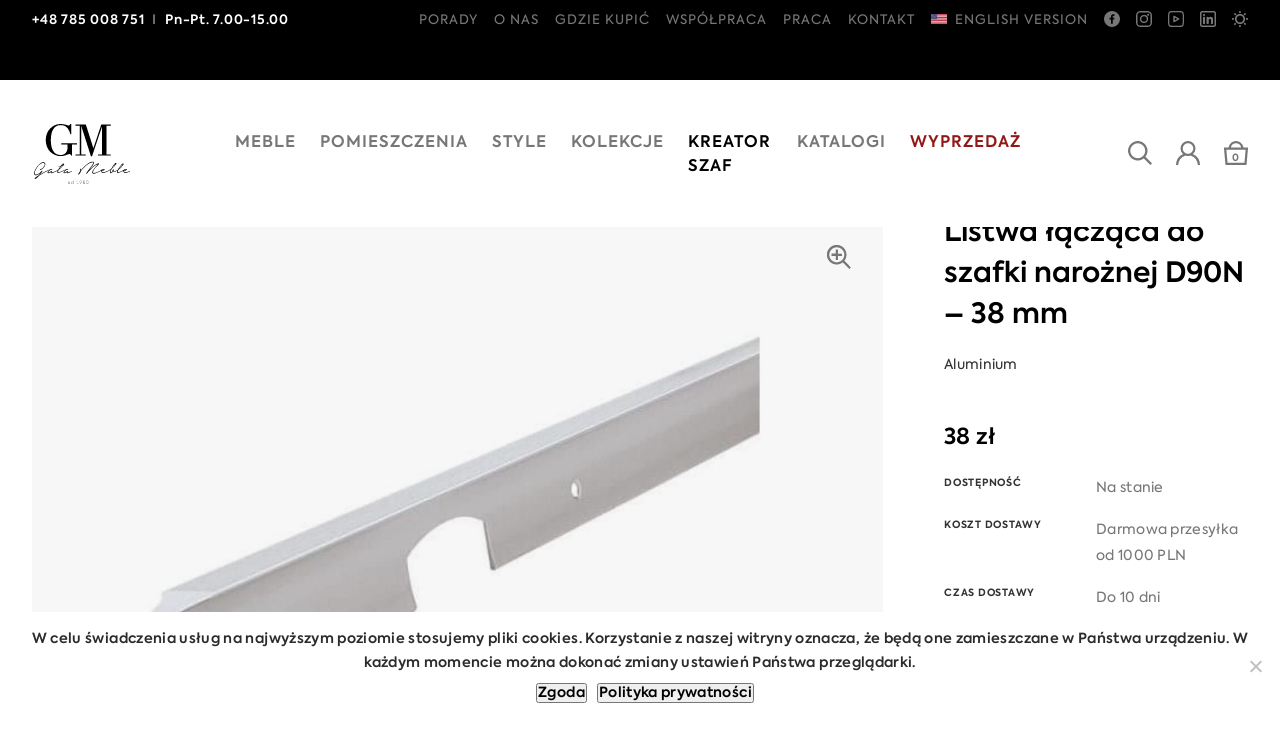

--- FILE ---
content_type: text/html; charset=UTF-8
request_url: https://galameble.pl/produkt/listwy-laczace/listwa-laczaca-do-szafki-naroznej-d90n-38-mm/
body_size: 52857
content:
<!DOCTYPE html>

	<html lang="pl-PL">

	<head>
		<!-- Global site tag (gtag.js) - Google Analytics -->
		<script async src="https://www.googletagmanager.com/gtag/js?id=UA-7960797-36"></script>
		<script>
			window.dataLayer = window.dataLayer || [];
			function gtag(){dataLayer.push(arguments);}
			gtag('js', new Date());

			gtag('config', 'UA-7960797-36');
		</script>
		<meta charset="UTF-8">
		<meta name="viewport" content="width=device-width, initial-scale=1.0" />

		<title>Listwa łącząca do szafki narożnej D90N - 38 mm - Gała Meble</title>

		<meta name='robots' content='index, follow, max-image-preview:large, max-snippet:-1, max-video-preview:-1' />
	<style>img:is([sizes="auto" i], [sizes^="auto," i]) { contain-intrinsic-size: 3000px 1500px }</style>
	
	<!-- This site is optimized with the Yoast SEO plugin v26.7 - https://yoast.com/wordpress/plugins/seo/ -->
	<link rel="canonical" href="https://galameble.pl/produkt/listwy-laczace/listwa-laczaca-do-szafki-naroznej-d90n-38-mm/" />
	<meta property="og:locale" content="pl_PL" />
	<meta property="og:type" content="article" />
	<meta property="og:title" content="Listwa łącząca do szafki narożnej D90N - 38 mm - Gała Meble" />
	<meta property="og:description" content="Aluminium" />
	<meta property="og:url" content="https://galameble.pl/produkt/listwy-laczace/listwa-laczaca-do-szafki-naroznej-d90n-38-mm/" />
	<meta property="og:site_name" content="Gała Meble" />
	<meta property="article:modified_time" content="2025-09-08T16:57:45+00:00" />
	<meta property="og:image" content="https://galameble.pl/wp-content/uploads/listwa-laczaca-38mm.jpg" />
	<meta property="og:image:width" content="2048" />
	<meta property="og:image:height" content="1536" />
	<meta property="og:image:type" content="image/jpeg" />
	<meta name="twitter:card" content="summary_large_image" />
	<script type="application/ld+json" class="yoast-schema-graph">{"@context":"https://schema.org","@graph":[{"@type":"WebPage","@id":"https://galameble.pl/produkt/listwy-laczace/listwa-laczaca-do-szafki-naroznej-d90n-38-mm/","url":"https://galameble.pl/produkt/listwy-laczace/listwa-laczaca-do-szafki-naroznej-d90n-38-mm/","name":"Listwa łącząca do szafki narożnej D90N - 38 mm - Gała Meble","isPartOf":{"@id":"https://galameble.pl/#website"},"primaryImageOfPage":{"@id":"https://galameble.pl/produkt/listwy-laczace/listwa-laczaca-do-szafki-naroznej-d90n-38-mm/#primaryimage"},"image":{"@id":"https://galameble.pl/produkt/listwy-laczace/listwa-laczaca-do-szafki-naroznej-d90n-38-mm/#primaryimage"},"thumbnailUrl":"https://galameble.pl/wp-content/uploads/listwa-laczaca-38mm.jpg","datePublished":"2022-02-15T16:03:51+00:00","dateModified":"2025-09-08T16:57:45+00:00","breadcrumb":{"@id":"https://galameble.pl/produkt/listwy-laczace/listwa-laczaca-do-szafki-naroznej-d90n-38-mm/#breadcrumb"},"inLanguage":"pl-PL","potentialAction":[{"@type":"ReadAction","target":["https://galameble.pl/produkt/listwy-laczace/listwa-laczaca-do-szafki-naroznej-d90n-38-mm/"]}]},{"@type":"ImageObject","inLanguage":"pl-PL","@id":"https://galameble.pl/produkt/listwy-laczace/listwa-laczaca-do-szafki-naroznej-d90n-38-mm/#primaryimage","url":"https://galameble.pl/wp-content/uploads/listwa-laczaca-38mm.jpg","contentUrl":"https://galameble.pl/wp-content/uploads/listwa-laczaca-38mm.jpg","width":2048,"height":1536},{"@type":"BreadcrumbList","@id":"https://galameble.pl/produkt/listwy-laczace/listwa-laczaca-do-szafki-naroznej-d90n-38-mm/#breadcrumb","itemListElement":[{"@type":"ListItem","position":1,"name":"Strona główna","item":"https://galameble.pl/"},{"@type":"ListItem","position":2,"name":"Sklep","item":"https://galameble.pl/sklep/"},{"@type":"ListItem","position":3,"name":"Listwa łącząca do szafki narożnej D90N &#8211; 38 mm"}]},{"@type":"WebSite","@id":"https://galameble.pl/#website","url":"https://galameble.pl/","name":"Gała Meble","description":"Oficjalny sklep internetowy Gała Meble","potentialAction":[{"@type":"SearchAction","target":{"@type":"EntryPoint","urlTemplate":"https://galameble.pl/?s={search_term_string}"},"query-input":{"@type":"PropertyValueSpecification","valueRequired":true,"valueName":"search_term_string"}}],"inLanguage":"pl-PL"}]}</script>
	<!-- / Yoast SEO plugin. -->


<script type="text/javascript">
/* <![CDATA[ */
window._wpemojiSettings = {"baseUrl":"https:\/\/s.w.org\/images\/core\/emoji\/16.0.1\/72x72\/","ext":".png","svgUrl":"https:\/\/s.w.org\/images\/core\/emoji\/16.0.1\/svg\/","svgExt":".svg","source":{"concatemoji":"https:\/\/galameble.pl\/wp-includes\/js\/wp-emoji-release.min.js?ver=6.8.3"}};
/*! This file is auto-generated */
!function(s,n){var o,i,e;function c(e){try{var t={supportTests:e,timestamp:(new Date).valueOf()};sessionStorage.setItem(o,JSON.stringify(t))}catch(e){}}function p(e,t,n){e.clearRect(0,0,e.canvas.width,e.canvas.height),e.fillText(t,0,0);var t=new Uint32Array(e.getImageData(0,0,e.canvas.width,e.canvas.height).data),a=(e.clearRect(0,0,e.canvas.width,e.canvas.height),e.fillText(n,0,0),new Uint32Array(e.getImageData(0,0,e.canvas.width,e.canvas.height).data));return t.every(function(e,t){return e===a[t]})}function u(e,t){e.clearRect(0,0,e.canvas.width,e.canvas.height),e.fillText(t,0,0);for(var n=e.getImageData(16,16,1,1),a=0;a<n.data.length;a++)if(0!==n.data[a])return!1;return!0}function f(e,t,n,a){switch(t){case"flag":return n(e,"\ud83c\udff3\ufe0f\u200d\u26a7\ufe0f","\ud83c\udff3\ufe0f\u200b\u26a7\ufe0f")?!1:!n(e,"\ud83c\udde8\ud83c\uddf6","\ud83c\udde8\u200b\ud83c\uddf6")&&!n(e,"\ud83c\udff4\udb40\udc67\udb40\udc62\udb40\udc65\udb40\udc6e\udb40\udc67\udb40\udc7f","\ud83c\udff4\u200b\udb40\udc67\u200b\udb40\udc62\u200b\udb40\udc65\u200b\udb40\udc6e\u200b\udb40\udc67\u200b\udb40\udc7f");case"emoji":return!a(e,"\ud83e\udedf")}return!1}function g(e,t,n,a){var r="undefined"!=typeof WorkerGlobalScope&&self instanceof WorkerGlobalScope?new OffscreenCanvas(300,150):s.createElement("canvas"),o=r.getContext("2d",{willReadFrequently:!0}),i=(o.textBaseline="top",o.font="600 32px Arial",{});return e.forEach(function(e){i[e]=t(o,e,n,a)}),i}function t(e){var t=s.createElement("script");t.src=e,t.defer=!0,s.head.appendChild(t)}"undefined"!=typeof Promise&&(o="wpEmojiSettingsSupports",i=["flag","emoji"],n.supports={everything:!0,everythingExceptFlag:!0},e=new Promise(function(e){s.addEventListener("DOMContentLoaded",e,{once:!0})}),new Promise(function(t){var n=function(){try{var e=JSON.parse(sessionStorage.getItem(o));if("object"==typeof e&&"number"==typeof e.timestamp&&(new Date).valueOf()<e.timestamp+604800&&"object"==typeof e.supportTests)return e.supportTests}catch(e){}return null}();if(!n){if("undefined"!=typeof Worker&&"undefined"!=typeof OffscreenCanvas&&"undefined"!=typeof URL&&URL.createObjectURL&&"undefined"!=typeof Blob)try{var e="postMessage("+g.toString()+"("+[JSON.stringify(i),f.toString(),p.toString(),u.toString()].join(",")+"));",a=new Blob([e],{type:"text/javascript"}),r=new Worker(URL.createObjectURL(a),{name:"wpTestEmojiSupports"});return void(r.onmessage=function(e){c(n=e.data),r.terminate(),t(n)})}catch(e){}c(n=g(i,f,p,u))}t(n)}).then(function(e){for(var t in e)n.supports[t]=e[t],n.supports.everything=n.supports.everything&&n.supports[t],"flag"!==t&&(n.supports.everythingExceptFlag=n.supports.everythingExceptFlag&&n.supports[t]);n.supports.everythingExceptFlag=n.supports.everythingExceptFlag&&!n.supports.flag,n.DOMReady=!1,n.readyCallback=function(){n.DOMReady=!0}}).then(function(){return e}).then(function(){var e;n.supports.everything||(n.readyCallback(),(e=n.source||{}).concatemoji?t(e.concatemoji):e.wpemoji&&e.twemoji&&(t(e.twemoji),t(e.wpemoji)))}))}((window,document),window._wpemojiSettings);
/* ]]> */
</script>
<style id='wp-emoji-styles-inline-css' type='text/css'>

	img.wp-smiley, img.emoji {
		display: inline !important;
		border: none !important;
		box-shadow: none !important;
		height: 1em !important;
		width: 1em !important;
		margin: 0 0.07em !important;
		vertical-align: -0.1em !important;
		background: none !important;
		padding: 0 !important;
	}
</style>
<link rel='stylesheet' id='wp-block-library-css' href='https://galameble.pl/wp-includes/css/dist/block-library/style.min.css?ver=6.8.3' type='text/css' media='all' />
<style id='classic-theme-styles-inline-css' type='text/css'>
/*! This file is auto-generated */
.wp-block-button__link{color:#fff;background-color:#32373c;border-radius:9999px;box-shadow:none;text-decoration:none;padding:calc(.667em + 2px) calc(1.333em + 2px);font-size:1.125em}.wp-block-file__button{background:#32373c;color:#fff;text-decoration:none}
</style>
<style id='global-styles-inline-css' type='text/css'>
:root{--wp--preset--aspect-ratio--square: 1;--wp--preset--aspect-ratio--4-3: 4/3;--wp--preset--aspect-ratio--3-4: 3/4;--wp--preset--aspect-ratio--3-2: 3/2;--wp--preset--aspect-ratio--2-3: 2/3;--wp--preset--aspect-ratio--16-9: 16/9;--wp--preset--aspect-ratio--9-16: 9/16;--wp--preset--color--black: #000000;--wp--preset--color--cyan-bluish-gray: #abb8c3;--wp--preset--color--white: #ffffff;--wp--preset--color--pale-pink: #f78da7;--wp--preset--color--vivid-red: #cf2e2e;--wp--preset--color--luminous-vivid-orange: #ff6900;--wp--preset--color--luminous-vivid-amber: #fcb900;--wp--preset--color--light-green-cyan: #7bdcb5;--wp--preset--color--vivid-green-cyan: #00d084;--wp--preset--color--pale-cyan-blue: #8ed1fc;--wp--preset--color--vivid-cyan-blue: #0693e3;--wp--preset--color--vivid-purple: #9b51e0;--wp--preset--gradient--vivid-cyan-blue-to-vivid-purple: linear-gradient(135deg,rgba(6,147,227,1) 0%,rgb(155,81,224) 100%);--wp--preset--gradient--light-green-cyan-to-vivid-green-cyan: linear-gradient(135deg,rgb(122,220,180) 0%,rgb(0,208,130) 100%);--wp--preset--gradient--luminous-vivid-amber-to-luminous-vivid-orange: linear-gradient(135deg,rgba(252,185,0,1) 0%,rgba(255,105,0,1) 100%);--wp--preset--gradient--luminous-vivid-orange-to-vivid-red: linear-gradient(135deg,rgba(255,105,0,1) 0%,rgb(207,46,46) 100%);--wp--preset--gradient--very-light-gray-to-cyan-bluish-gray: linear-gradient(135deg,rgb(238,238,238) 0%,rgb(169,184,195) 100%);--wp--preset--gradient--cool-to-warm-spectrum: linear-gradient(135deg,rgb(74,234,220) 0%,rgb(151,120,209) 20%,rgb(207,42,186) 40%,rgb(238,44,130) 60%,rgb(251,105,98) 80%,rgb(254,248,76) 100%);--wp--preset--gradient--blush-light-purple: linear-gradient(135deg,rgb(255,206,236) 0%,rgb(152,150,240) 100%);--wp--preset--gradient--blush-bordeaux: linear-gradient(135deg,rgb(254,205,165) 0%,rgb(254,45,45) 50%,rgb(107,0,62) 100%);--wp--preset--gradient--luminous-dusk: linear-gradient(135deg,rgb(255,203,112) 0%,rgb(199,81,192) 50%,rgb(65,88,208) 100%);--wp--preset--gradient--pale-ocean: linear-gradient(135deg,rgb(255,245,203) 0%,rgb(182,227,212) 50%,rgb(51,167,181) 100%);--wp--preset--gradient--electric-grass: linear-gradient(135deg,rgb(202,248,128) 0%,rgb(113,206,126) 100%);--wp--preset--gradient--midnight: linear-gradient(135deg,rgb(2,3,129) 0%,rgb(40,116,252) 100%);--wp--preset--font-size--small: 13px;--wp--preset--font-size--medium: 20px;--wp--preset--font-size--large: 36px;--wp--preset--font-size--x-large: 42px;--wp--preset--spacing--20: 0.44rem;--wp--preset--spacing--30: 0.67rem;--wp--preset--spacing--40: 1rem;--wp--preset--spacing--50: 1.5rem;--wp--preset--spacing--60: 2.25rem;--wp--preset--spacing--70: 3.38rem;--wp--preset--spacing--80: 5.06rem;--wp--preset--shadow--natural: 6px 6px 9px rgba(0, 0, 0, 0.2);--wp--preset--shadow--deep: 12px 12px 50px rgba(0, 0, 0, 0.4);--wp--preset--shadow--sharp: 6px 6px 0px rgba(0, 0, 0, 0.2);--wp--preset--shadow--outlined: 6px 6px 0px -3px rgba(255, 255, 255, 1), 6px 6px rgba(0, 0, 0, 1);--wp--preset--shadow--crisp: 6px 6px 0px rgba(0, 0, 0, 1);}:where(.is-layout-flex){gap: 0.5em;}:where(.is-layout-grid){gap: 0.5em;}body .is-layout-flex{display: flex;}.is-layout-flex{flex-wrap: wrap;align-items: center;}.is-layout-flex > :is(*, div){margin: 0;}body .is-layout-grid{display: grid;}.is-layout-grid > :is(*, div){margin: 0;}:where(.wp-block-columns.is-layout-flex){gap: 2em;}:where(.wp-block-columns.is-layout-grid){gap: 2em;}:where(.wp-block-post-template.is-layout-flex){gap: 1.25em;}:where(.wp-block-post-template.is-layout-grid){gap: 1.25em;}.has-black-color{color: var(--wp--preset--color--black) !important;}.has-cyan-bluish-gray-color{color: var(--wp--preset--color--cyan-bluish-gray) !important;}.has-white-color{color: var(--wp--preset--color--white) !important;}.has-pale-pink-color{color: var(--wp--preset--color--pale-pink) !important;}.has-vivid-red-color{color: var(--wp--preset--color--vivid-red) !important;}.has-luminous-vivid-orange-color{color: var(--wp--preset--color--luminous-vivid-orange) !important;}.has-luminous-vivid-amber-color{color: var(--wp--preset--color--luminous-vivid-amber) !important;}.has-light-green-cyan-color{color: var(--wp--preset--color--light-green-cyan) !important;}.has-vivid-green-cyan-color{color: var(--wp--preset--color--vivid-green-cyan) !important;}.has-pale-cyan-blue-color{color: var(--wp--preset--color--pale-cyan-blue) !important;}.has-vivid-cyan-blue-color{color: var(--wp--preset--color--vivid-cyan-blue) !important;}.has-vivid-purple-color{color: var(--wp--preset--color--vivid-purple) !important;}.has-black-background-color{background-color: var(--wp--preset--color--black) !important;}.has-cyan-bluish-gray-background-color{background-color: var(--wp--preset--color--cyan-bluish-gray) !important;}.has-white-background-color{background-color: var(--wp--preset--color--white) !important;}.has-pale-pink-background-color{background-color: var(--wp--preset--color--pale-pink) !important;}.has-vivid-red-background-color{background-color: var(--wp--preset--color--vivid-red) !important;}.has-luminous-vivid-orange-background-color{background-color: var(--wp--preset--color--luminous-vivid-orange) !important;}.has-luminous-vivid-amber-background-color{background-color: var(--wp--preset--color--luminous-vivid-amber) !important;}.has-light-green-cyan-background-color{background-color: var(--wp--preset--color--light-green-cyan) !important;}.has-vivid-green-cyan-background-color{background-color: var(--wp--preset--color--vivid-green-cyan) !important;}.has-pale-cyan-blue-background-color{background-color: var(--wp--preset--color--pale-cyan-blue) !important;}.has-vivid-cyan-blue-background-color{background-color: var(--wp--preset--color--vivid-cyan-blue) !important;}.has-vivid-purple-background-color{background-color: var(--wp--preset--color--vivid-purple) !important;}.has-black-border-color{border-color: var(--wp--preset--color--black) !important;}.has-cyan-bluish-gray-border-color{border-color: var(--wp--preset--color--cyan-bluish-gray) !important;}.has-white-border-color{border-color: var(--wp--preset--color--white) !important;}.has-pale-pink-border-color{border-color: var(--wp--preset--color--pale-pink) !important;}.has-vivid-red-border-color{border-color: var(--wp--preset--color--vivid-red) !important;}.has-luminous-vivid-orange-border-color{border-color: var(--wp--preset--color--luminous-vivid-orange) !important;}.has-luminous-vivid-amber-border-color{border-color: var(--wp--preset--color--luminous-vivid-amber) !important;}.has-light-green-cyan-border-color{border-color: var(--wp--preset--color--light-green-cyan) !important;}.has-vivid-green-cyan-border-color{border-color: var(--wp--preset--color--vivid-green-cyan) !important;}.has-pale-cyan-blue-border-color{border-color: var(--wp--preset--color--pale-cyan-blue) !important;}.has-vivid-cyan-blue-border-color{border-color: var(--wp--preset--color--vivid-cyan-blue) !important;}.has-vivid-purple-border-color{border-color: var(--wp--preset--color--vivid-purple) !important;}.has-vivid-cyan-blue-to-vivid-purple-gradient-background{background: var(--wp--preset--gradient--vivid-cyan-blue-to-vivid-purple) !important;}.has-light-green-cyan-to-vivid-green-cyan-gradient-background{background: var(--wp--preset--gradient--light-green-cyan-to-vivid-green-cyan) !important;}.has-luminous-vivid-amber-to-luminous-vivid-orange-gradient-background{background: var(--wp--preset--gradient--luminous-vivid-amber-to-luminous-vivid-orange) !important;}.has-luminous-vivid-orange-to-vivid-red-gradient-background{background: var(--wp--preset--gradient--luminous-vivid-orange-to-vivid-red) !important;}.has-very-light-gray-to-cyan-bluish-gray-gradient-background{background: var(--wp--preset--gradient--very-light-gray-to-cyan-bluish-gray) !important;}.has-cool-to-warm-spectrum-gradient-background{background: var(--wp--preset--gradient--cool-to-warm-spectrum) !important;}.has-blush-light-purple-gradient-background{background: var(--wp--preset--gradient--blush-light-purple) !important;}.has-blush-bordeaux-gradient-background{background: var(--wp--preset--gradient--blush-bordeaux) !important;}.has-luminous-dusk-gradient-background{background: var(--wp--preset--gradient--luminous-dusk) !important;}.has-pale-ocean-gradient-background{background: var(--wp--preset--gradient--pale-ocean) !important;}.has-electric-grass-gradient-background{background: var(--wp--preset--gradient--electric-grass) !important;}.has-midnight-gradient-background{background: var(--wp--preset--gradient--midnight) !important;}.has-small-font-size{font-size: var(--wp--preset--font-size--small) !important;}.has-medium-font-size{font-size: var(--wp--preset--font-size--medium) !important;}.has-large-font-size{font-size: var(--wp--preset--font-size--large) !important;}.has-x-large-font-size{font-size: var(--wp--preset--font-size--x-large) !important;}
:where(.wp-block-post-template.is-layout-flex){gap: 1.25em;}:where(.wp-block-post-template.is-layout-grid){gap: 1.25em;}
:where(.wp-block-columns.is-layout-flex){gap: 2em;}:where(.wp-block-columns.is-layout-grid){gap: 2em;}
:root :where(.wp-block-pullquote){font-size: 1.5em;line-height: 1.6;}
</style>
<link rel='stylesheet' id='contact-form-7-css' href='https://galameble.pl/wp-content/plugins/contact-form-7/includes/css/styles.css?ver=6.1.4' type='text/css' media='all' />
<link rel='stylesheet' id='cookie-notice-front-css' href='https://galameble.pl/wp-content/plugins/cookie-notice/css/front.min.css?ver=2.5.7' type='text/css' media='all' />
<link rel='stylesheet' id='photoswipe-css' href='https://galameble.pl/wp-content/plugins/woocommerce/assets/css/photoswipe/photoswipe.min.css?ver=10.4.3' type='text/css' media='all' />
<link rel='stylesheet' id='photoswipe-default-skin-css' href='https://galameble.pl/wp-content/plugins/woocommerce/assets/css/photoswipe/default-skin/default-skin.min.css?ver=10.4.3' type='text/css' media='all' />
<link rel='stylesheet' id='woocommerce-layout-css' href='https://galameble.pl/wp-content/plugins/woocommerce/assets/css/woocommerce-layout.css?ver=10.4.3' type='text/css' media='all' />
<link rel='stylesheet' id='woocommerce-smallscreen-css' href='https://galameble.pl/wp-content/plugins/woocommerce/assets/css/woocommerce-smallscreen.css?ver=10.4.3' type='text/css' media='only screen and (max-width: 768px)' />
<link rel='stylesheet' id='woocommerce-general-css' href='https://galameble.pl/wp-content/plugins/woocommerce/assets/css/woocommerce.css?ver=10.4.3' type='text/css' media='all' />
<style id='woocommerce-inline-inline-css' type='text/css'>
.woocommerce form .form-row .required { visibility: visible; }
</style>
<link rel='stylesheet' id='wpcbn-frontend-css' href='https://galameble.pl/wp-content/plugins/wpc-buy-now-button/assets/css/frontend.css?ver=2.1.7' type='text/css' media='all' />
<link rel='stylesheet' id='MKL_PC_Save_Your_Design/frontend-css' href='https://galameble.pl/wp-content/plugins/woocommerce-mkl-pc-save-your-design/inc/assets/css/mkl-pc-syd.css?ver=1.1.18' type='text/css' media='screen' />
<link rel='stylesheet' id='payu-gateway-css' href='https://galameble.pl/wp-content/plugins/woo-payu-payment-gateway/assets/css/payu-gateway.css?ver=2.9.0' type='text/css' media='all' />
<link rel='stylesheet' id='mlk_pc/css/woocommerce-css' href='https://galameble.pl/wp-content/plugins/product-configurator-for-woocommerce/assets/css/woocommerce.css?ver=1.5.2' type='text/css' media='all' />
<link rel='stylesheet' id='woo_discount_pro_style-css' href='https://galameble.pl/wp-content/plugins/woo-discount-rules-pro/Assets/Css/awdr_style.css?ver=2.6.11' type='text/css' media='all' />
<script type="text/javascript" id="cookie-notice-front-js-before">
/* <![CDATA[ */
var cnArgs = {"ajaxUrl":"https:\/\/galameble.pl\/wp-admin\/admin-ajax.php","nonce":"c27e0024d9","hideEffect":"fade","position":"bottom","onScroll":false,"onScrollOffset":100,"onClick":false,"cookieName":"cookie_notice_accepted","cookieTime":2592000,"cookieTimeRejected":2592000,"globalCookie":false,"redirection":false,"cache":false,"revokeCookies":false,"revokeCookiesOpt":"automatic"};
/* ]]> */
</script>
<script type="text/javascript" src="https://galameble.pl/wp-content/plugins/cookie-notice/js/front.min.js?ver=2.5.7" id="cookie-notice-front-js"></script>
<script type="text/javascript" src="https://galameble.pl/wp-includes/js/jquery/jquery.min.js?ver=3.7.1" id="jquery-core-js"></script>
<script type="text/javascript" src="https://galameble.pl/wp-includes/js/jquery/jquery-migrate.min.js?ver=3.4.1" id="jquery-migrate-js"></script>
<script type="text/javascript" src="https://galameble.pl/wp-content/plugins/woocommerce/assets/js/jquery-blockui/jquery.blockUI.min.js?ver=2.7.0-wc.10.4.3" id="wc-jquery-blockui-js" defer="defer" data-wp-strategy="defer"></script>
<script type="text/javascript" id="wc-add-to-cart-js-extra">
/* <![CDATA[ */
var wc_add_to_cart_params = {"ajax_url":"\/wp-admin\/admin-ajax.php","wc_ajax_url":"\/?wc-ajax=%%endpoint%%","i18n_view_cart":"Zobacz koszyk","cart_url":"https:\/\/galameble.pl\/koszyk\/","is_cart":"","cart_redirect_after_add":"no"};
/* ]]> */
</script>
<script type="text/javascript" src="https://galameble.pl/wp-content/plugins/woocommerce/assets/js/frontend/add-to-cart.min.js?ver=10.4.3" id="wc-add-to-cart-js" defer="defer" data-wp-strategy="defer"></script>
<script type="text/javascript" src="https://galameble.pl/wp-content/plugins/woocommerce/assets/js/photoswipe/photoswipe.min.js?ver=4.1.1-wc.10.4.3" id="wc-photoswipe-js" defer="defer" data-wp-strategy="defer"></script>
<script type="text/javascript" src="https://galameble.pl/wp-content/plugins/woocommerce/assets/js/photoswipe/photoswipe-ui-default.min.js?ver=4.1.1-wc.10.4.3" id="wc-photoswipe-ui-default-js" defer="defer" data-wp-strategy="defer"></script>
<script type="text/javascript" id="wc-single-product-js-extra">
/* <![CDATA[ */
var wc_single_product_params = {"i18n_required_rating_text":"Prosz\u0119 wybra\u0107 ocen\u0119","i18n_rating_options":["1 z 5 gwiazdek","2 z 5 gwiazdek","3 z 5 gwiazdek","4 z 5 gwiazdek","5 z 5 gwiazdek"],"i18n_product_gallery_trigger_text":"Wy\u015bwietl pe\u0142noekranow\u0105 galeri\u0119 obrazk\u00f3w","review_rating_required":"yes","flexslider":{"rtl":false,"animation":"slide","smoothHeight":true,"directionNav":false,"controlNav":"thumbnails","slideshow":false,"animationSpeed":500,"animationLoop":false,"allowOneSlide":false},"zoom_enabled":"","zoom_options":[],"photoswipe_enabled":"1","photoswipe_options":{"shareEl":false,"closeOnScroll":false,"history":false,"hideAnimationDuration":0,"showAnimationDuration":0},"flexslider_enabled":""};
/* ]]> */
</script>
<script type="text/javascript" src="https://galameble.pl/wp-content/plugins/woocommerce/assets/js/frontend/single-product.min.js?ver=10.4.3" id="wc-single-product-js" defer="defer" data-wp-strategy="defer"></script>
<script type="text/javascript" src="https://galameble.pl/wp-content/plugins/woocommerce/assets/js/js-cookie/js.cookie.min.js?ver=2.1.4-wc.10.4.3" id="wc-js-cookie-js" defer="defer" data-wp-strategy="defer"></script>
<script type="text/javascript" id="woocommerce-js-extra">
/* <![CDATA[ */
var woocommerce_params = {"ajax_url":"\/wp-admin\/admin-ajax.php","wc_ajax_url":"\/?wc-ajax=%%endpoint%%","i18n_password_show":"Poka\u017c has\u0142o","i18n_password_hide":"Ukryj has\u0142o"};
/* ]]> */
</script>
<script type="text/javascript" src="https://galameble.pl/wp-content/plugins/woocommerce/assets/js/frontend/woocommerce.min.js?ver=10.4.3" id="woocommerce-js" defer="defer" data-wp-strategy="defer"></script>
<script type="text/javascript" id="mkl_pc/general-js-extra">
/* <![CDATA[ */
var mkl_pc_general = {"ajaxurl":"https:\/\/galameble.pl\/wp-admin\/admin-ajax.php"};
/* ]]> */
</script>
<script type="text/javascript" src="https://galameble.pl/wp-content/plugins/product-configurator-for-woocommerce/assets/js/general.min.js?ver=1756968127" id="mkl_pc/general-js"></script>
<link rel="https://api.w.org/" href="https://galameble.pl/wp-json/" /><link rel="alternate" title="JSON" type="application/json" href="https://galameble.pl/wp-json/wp/v2/product/4498" /><link rel="EditURI" type="application/rsd+xml" title="RSD" href="https://galameble.pl/xmlrpc.php?rsd" />

<link rel='shortlink' href='https://galameble.pl/?p=4498' />
<link rel="alternate" title="oEmbed (JSON)" type="application/json+oembed" href="https://galameble.pl/wp-json/oembed/1.0/embed?url=https%3A%2F%2Fgalameble.pl%2Fprodukt%2Flistwy-laczace%2Flistwa-laczaca-do-szafki-naroznej-d90n-38-mm%2F" />
<link rel="alternate" title="oEmbed (XML)" type="text/xml+oembed" href="https://galameble.pl/wp-json/oembed/1.0/embed?url=https%3A%2F%2Fgalameble.pl%2Fprodukt%2Flistwy-laczace%2Flistwa-laczaca-do-szafki-naroznej-d90n-38-mm%2F&#038;format=xml" />
	<noscript><style>.woocommerce-product-gallery{ opacity: 1 !important; }</style></noscript>
	
		<link rel="stylesheet" href="https://galameble.pl/wp-content/themes/gm/assets/styles/style.css?2033606593" />
		<link rel="stylesheet" href="https://galameble.pl/wp-content/themes/gm/assets/styles/fixes.css?474621172" />
		<link rel="stylesheet" href="https://galameble.pl/wp-content/themes/gm/assets/styles/fancybox.css?565302235" />

		<link rel="icon" href="https://galameble.pl/wp-content/themes/gm/assets/images/icons/favicons/favicon.ico" />
		<link rel="icon" href="https://galameble.pl/wp-content/themes/gm/assets/images/icons/favicons/favicon.svg" type="image/svg+xml" />
		<link rel="apple-touch-icon" href="https://galameble.pl/wp-content/themes/gm/assets/images/icons/favicons/favicon-180.png" />
		<meta name="theme-color" content="#ffffff" />

	</head>

	

	<body class="wp-singular product-template-default single single-product postid-4498 wp-theme-gm theme-gm cookies-not-set woocommerce woocommerce-page woocommerce-no-js">



		<header class="header">

			<div class="top-bar-desktop">
				<div class="wrap">
					<div class="top-bar-desktop-info">
						<span>+48 785 008 751<span><span class="separator">I</span></span>Pn-Pt. 7.00-15.00</span><a class="show-mobile" href="http://galameble.pl/en/">EN</a>
					</div>
					<div class="top-bar-desktop-nav">
						<ul>
							<li id="menu-item-89" class="menu-item menu-item-type-post_type menu-item-object-page menu-item-89"><a href="https://galameble.pl/?page_id=15">Porady</a></li>
<li id="menu-item-86" class="menu-item menu-item-type-post_type menu-item-object-page menu-item-86"><a href="https://galameble.pl/o-nas/">O nas</a></li>
<li id="menu-item-88" class="menu-item menu-item-type-post_type menu-item-object-page menu-item-88"><a href="https://galameble.pl/gdzie-kupic/">Gdzie kupić</a></li>
<li id="menu-item-4331" class="menu-item menu-item-type-post_type menu-item-object-page menu-item-4331"><a href="https://galameble.pl/o-nas/wspolpraca/">Współpraca</a></li>
<li id="menu-item-4347" class="menu-item menu-item-type-post_type menu-item-object-page menu-item-4347"><a href="https://galameble.pl/o-nas/praca-w-gala-meble/">Praca</a></li>
<li id="menu-item-87" class="menu-item menu-item-type-post_type menu-item-object-page menu-item-87"><a href="https://galameble.pl/kontakt/">Kontakt</a></li>
<li id="menu-item-6975" class="menu-item menu-item-type-post_type menu-item-object-page menu-item-6975"><a href="https://galameble.pl/en/">English version</a></li>
							<li><a href="https://www.facebook.com/Ga%C5%82a-Meble-333555273962991"><svg xmlns="http://www.w3.org/2000/svg" viewBox="0 0 30 30"><path d="M15,0A15,15,0,1,0,30,15,15,15,0,0,0,15,0Zm4.7,9.1H18c-1.3,0-1.6.6-1.6,1.5v2h3.1l-.4,3.2H16.4v8.1H13.2V15.8H10.5V12.6h2.7V10.3a3.86,3.86,0,0,1,4.1-4.2c1.1,0,2.1.1,2.4.1Z"/></svg><span>Facebook</span></a></li>
							<li><a href="https://www.instagram.com/gm_meble/"><svg  xmlns="http://www.w3.org/2000/svg" viewBox="0 0 169.06 169.06"><path d="M122.41,0H46.65A46.71,46.71,0,0,0,0,46.65v75.76a46.71,46.71,0,0,0,46.65,46.65h75.76a46.71,46.71,0,0,0,46.65-46.65V46.65A46.71,46.71,0,0,0,122.41,0Zm31.65,122.41a31.69,31.69,0,0,1-31.65,31.65H46.65A31.69,31.69,0,0,1,15,122.41V46.65A31.69,31.69,0,0,1,46.65,15h75.76a31.69,31.69,0,0,1,31.65,31.65v75.76Z"/><path d="M84.53,41a43.56,43.56,0,1,0,43.56,43.56A43.61,43.61,0,0,0,84.53,41Zm0,72.12a28.56,28.56,0,1,1,28.56-28.56A28.59,28.59,0,0,1,84.53,113.09Z"/><path d="M129.92,28.25a11,11,0,1,0,7.78,3.22A11,11,0,0,0,129.92,28.25Z"/></svg><span>Instagram</span></a></li>
							<li><a href="https://www.youtube.com/watch?v=JoIHWxHHru4"><svg id="Warstwa_1" xmlns="http://www.w3.org/2000/svg" viewBox="0 0 30 30"><defs><style>.cls-1{fill:#0f0f0f;fill-rule:evenodd;stroke-width:0px;}</style></defs><path class="cls-1" d="m11.87,8.9c-.39-.22-.86-.22-1.25,0-.39.22-.62.64-.62,1.08v10.02c0,.45.24.86.62,1.08.39.22.86.23,1.25,0l8.75-5.01c.39-.22.63-.64.63-1.09s-.24-.86-.63-1.09l-8.75-5.01Zm5.61,6.1l-4.98,2.85v-5.7l4.98,2.85Z"/><path class="cls-1" d="m0,15C0,10.3,0,4.23,1.19,2.58c.39-.53.85-1,1.38-1.39,1.64-1.2,3.99-1.2,8.67-1.2h7.5c4.69,0,7.03,0,8.67,1.2.53.39,1,.85,1.38,1.39,1.19,1.65,1.19,7.72,1.19,12.42s0,10.77-1.19,12.42c-.39.53-.85,1-1.38,1.39-1.64,1.2-3.99,1.2-8.67,1.2h-7.5c-4.69,0-7.03,0-8.67-1.2-.53-.39-1-.85-1.38-1.39-1.19-1.65-1.19-7.72-1.19-12.42ZM11.25,2.5h7.5c2.4,0,4,0,5.21.13,1.16.13,1.67.35,2,.58.32.23.6.51.83.83.24.32.46.83.58,2,.13,1.21.13,6.54.13,8.95s0,7.73-.13,8.95c-.13,1.17-.35,1.67-.58,2-.23.32-.51.6-.83.83-.32.24-.83.46-2,.58-1.21.13-2.81.13-5.21.13h-7.5c-2.4,0-4,0-5.21-.13-1.16-.13-1.67-.35-2-.58-.32-.23-.6-.51-.83-.83-.24-.32-.46-.83-.58-2-.13-1.21-.13-6.54-.13-8.95s0-7.73.13-8.95c.13-1.17.35-1.67.58-2,.23-.32.51-.6.83-.83.32-.24.83-.46,2-.58,1.21-.13,2.81-.13,5.21-.13Z"/></svg><span>YouTube</span></a></li>

								<li><a href="https://www.linkedin.com/in/ga%C5%82a-meble-sp-z-o-o-70b73926a/">
  								<svg id="Warstwa_1" xmlns="http://www.w3.org/2000/svg" viewBox="0 0 30 30"><defs><style>.cls-1{fill-rule:evenodd;}.cls-1,.cls-2{stroke-width:0px;}</style></defs><path class="cls-2" d="m7.5,9.55c1.13,0,2.05-.92,2.05-2.05s-.92-2.05-2.05-2.05-2.05.92-2.05,2.05.92,2.05,2.05,2.05Z"/><path class="cls-2" d="m5.45,12.27c0-.75.61-1.36,1.36-1.36h1.36c.75,0,1.36.61,1.36,1.36v10.91c0,.75-.61,1.36-1.36,1.36h-1.36c-.75,0-1.36-.61-1.36-1.36v-10.91Z"/><path class="cls-2" d="m13.64,24.55h1.36c.75,0,1.36-.61,1.36-1.36v-6.14c0-2.05,4.09-3.41,4.09-.68v6.82c0,.75.61,1.36,1.36,1.36h1.36c.75,0,1.36-.61,1.36-1.36v-8.18c0-2.73-2.05-4.09-4.77-4.09s-3.41,2.05-3.41,2.05v-.68c0-.75-.61-1.36-1.36-1.36h-1.36c-.75,0-1.36.61-1.36,1.36v10.91c0,.75.61,1.36,1.36,1.36Z"/><path class="cls-1" d="m25.91,0c2.26,0,4.09,1.83,4.09,4.09v21.82c0,2.26-1.83,4.09-4.09,4.09H4.09c-2.26,0-4.09-1.83-4.09-4.09V4.09C0,1.83,1.83,0,4.09,0h21.82Zm0,2.73c.75,0,1.36.61,1.36,1.36v21.82c0,.75-.61,1.36-1.36,1.36H4.09c-.75,0-1.36-.61-1.36-1.36V4.09c0-.75.61-1.36,1.36-1.36h21.82Z"/></svg><span>LinkedIn</span></a></li>
							<li><a class="night-mode-toggle"><span>Tryb nocny</span></a></li>
						</ul>
					</div>
				</div>
			</div>

			<div class="mobile-header">
				<div class="wrap">

					<div class="mobile-header-top">
						<a class="mobile-menu-open">
							<svg xmlns="http://www.w3.org/2000/svg" viewBox="0 0 16 12"><rect width="16" height="1.5"/><rect y="5.25" width="16" height="1.5"/><rect y="10.5" width="11" height="1.5"/></svg>
							<span>Menu</span>
						</a>
						<a href="https://galameble.pl/" class="logo">
							<svg version="1.2" baseProfile="tiny" id="logo Gała Meble"
								 xmlns="http://www.w3.org/2000/svg" xmlns:xlink="http://www.w3.org/1999/xlink" x="0px" y="0px" viewBox="0 0 800 500"
								 overflow="visible" xml:space="preserve">
							<g>
								<g>
									<path d="M430.4,262.7v-9.3h-36.8v-239h1.4c0,3.7,0.7,7.7,2.2,12l76.6,241.4h10.3L566,23.3l1,0.1v230h-34.6v9.3H639v-9.3h-34.6
										v-239H639V5h-78.2l-65.9,197.7L432.2,5h-86.9v9.3h36.8v239h-36.8v9.3H430.4z M108.5,190.7c7,17,16.4,31.1,28,42.1
										c11.6,11.1,24.8,19.7,39.6,25.8c14.7,6.1,30,9.2,45.9,9.2c16.5,0,34.2-4,53.3-11.9c8.7-3.7,15.5-5.6,20.2-5.6
										c3.5,0,6.3,1.1,8.4,3.1c2.1,2.1,3.9,5.2,5.5,9.3h7.5l0.2-92h40.7v-9.3H226.6v9.3h53V197c0,17.4-5.1,32-15.2,43.8
										c-10.2,11.8-24.3,17.7-42.4,17.7c-26.2,0-46.4-10.4-60.5-31.3c-14.2-20.8-21.3-51.6-21.3-92.4c0-40.9,7.1-72,21.4-93.4
										C175.7,20,195.9,9.3,221.9,9.3c8.5,0,16.2,0.9,23.1,2.7c6.9,1.8,12.8,4.3,17.6,7.5c4.8,3.2,8.7,6.3,11.6,9.3c3,3,5.8,6.4,8.5,10.2
										c9.1,12.7,15.8,27.9,20,45.7h7.5V0h-7.5c-2,4.3-4,7.5-6,9.4c-1.9,2-4.6,3-8,3c-4.1,0-9.5-1.3-16.4-4C256.9,2.8,240.1,0,221.9,0
										c-12.5,0-24.8,1.9-36.9,5.8c-12.1,3.9-23.4,9.7-33.9,17.5c-10.5,7.8-19.6,17-27.6,27.7c-7.9,10.7-14.2,23.2-18.7,37.7
										c-4.6,14.4-6.8,29.8-6.8,46.1C98,155,101.5,173.7,108.5,190.7"/>
									<path d="M752.9,383.5c1.1-1.1,2.3-2.1,3.7-2.8c1.4-0.7,2.9-1.2,4.5-1.4c1.6-0.2,3.3-0.1,5,0.5c-2.1,2.1-4.4,3.7-7.2,5.1
										c-2.7,1.3-5.5,2.1-8.4,2.2C751,385.8,751.8,384.6,752.9,383.5 M730.8,393.7c-0.1,0.9,0.3,1.5,1,2c1,0.6,1.9,0.6,2.9-0.1
										c1-0.7,1.8-1.1,2.4-1.4c1-0.6,2.1-1.3,3.4-2.1c1.3-0.8,2.6-1.5,3.9-2.1c-0.2,0.8-0.3,1.8-0.1,2.7c0.2,1,0.4,1.9,0.6,2.9
										c0.7,2.7,1.9,4.8,3.6,6.5c1.7,1.7,3.6,3,5.7,3.9c2.1,0.9,4.4,1.4,6.9,1.6c2.5,0.2,4.9,0,7.3-0.5c5.4-1.4,10.9-3.3,16.5-5.4l9.1-4
										c0.8-0.4,1.8-0.7,2.9-1.1c1.1-0.4,1.9-1,2.5-2c0.7-1.1,0.6-1.9-0.3-2.4c-0.9-0.5-1.8-0.6-2.6-0.4c-1.1,0.6-2.3,1.2-3.5,1.7
										c-1.3,0.5-2.5,1.1-3.7,1.7c-2.7,1.2-5.4,2.3-8.2,3.2c-2.8,0.9-5.6,1.7-8.5,2.3c-2.1,0.4-4.3,0.6-6.8,0.7c-2.5,0.1-4.9-0.1-7.2-0.8
										c-2.3-0.7-4.3-1.7-6-3.2c-1.7-1.4-2.8-3.5-3.3-6.2h0.7c2.7,0.2,5.3,0,7.9-0.6c2.6-0.7,5-1.7,7.2-3c0.6-0.4,1.5-0.9,2.8-1.7
										c1.3-0.8,2.4-1.7,3.4-2.6c1-1,1.8-2,2.2-3.1c0.4-1.1,0.2-2.1-0.6-3.1c-1.2-1.6-2.9-2.5-5.2-2.7c-2.2-0.2-4.2-0.2-5.9,0
										c-3.3,0.6-6.4,1.8-9.3,3.5s-5.1,4-6.7,6.8c-2.4,1-4.8,2.1-7.2,3.4c-2.4,1.3-4.6,2.5-6.8,3.6C731.3,392.3,730.9,392.9,730.8,393.7
										 M711.8,370.3c-1.2,1-2.3,2-3.4,2.8c1.1-1.9,2.2-3.8,3.4-5.7c1.2-1.9,2.5-3.8,3.8-5.7c2.4-3.3,4.8-6.4,7.3-9.5
										c2.4-3.1,5-6,7.8-8.8c1-1,2.2-2.2,3.7-3.6c1.5-1.4,3.1-2.6,4.8-3.4c-0.4,1-0.8,1.9-1.3,2.8c-0.5,0.9-0.8,1.7-1.1,2.3
										c-1.9,3.3-4,6.2-6.2,8.7c-4.7,6.2-9.9,11.9-15.6,17.2C714,368.3,712.9,369.3,711.8,370.3 M677.3,394.7c0.8,1,1.8,1.4,3,1.2
										c5.4-2.6,10.6-5.6,15.6-8.9c-1.3,2.9-2.4,5.8-3.3,8.7c-0.4,1.3-0.6,2.7-0.7,4.3c-0.1,1.5,0,2.9,0.5,4.2c0.4,1.3,1.2,2.3,2.3,3.1
										c1.1,0.8,2.5,1.1,4.4,0.8c2.1-0.1,4.1-0.6,6-1.4c1.9-0.8,3.9-1.5,6-2.3l21.1-7.8c0.8-0.4,1.8-0.9,2.7-1.7c1-0.8,0.8-1.7-0.5-2.6
										c-1-0.6-2.1-0.5-3.5,0.2c-1.3,0.7-2.5,1.2-3.4,1.4c-3.4,1.4-6.8,2.8-10.3,4c-3.5,1.2-7.1,2.2-10.7,2.9c-0.2,0.1-0.8,0.2-1.6,0.3
										c-0.8,0.1-1.8,0.2-2.7,0.3c-1.1,0.1-2.3,0.3-3.6,0.5c-0.4-1.6-0.4-3.2-0.2-5c0.2-1.7,0.7-3.5,1.3-5.3c0.6-1.8,1.3-3.5,2.1-5.2
										c0.8-1.6,1.5-3.2,2.1-4.6c6.9-5.1,13.3-10.6,19.3-16.6c6-6,11.4-12.4,16.2-19.3c0.6-0.8,1.4-1.8,2.4-3c1-1.1,1.9-2.4,2.7-3.6
										c0.8-1.3,1.5-2.5,1.9-3.8c0.4-1.3,0.4-2.6-0.1-3.9c-0.7-2-2.1-2.9-4-2.6c-1.9,0.3-3.6,0.8-4.9,1.5c-2.8,1.6-5.2,3.6-7.3,6.1
										c-2.1,2.5-4.1,4.9-5.9,7.3c-2.2,2.8-4.3,5.6-6.4,8.4c-2.1,2.8-4.1,5.6-6.2,8.4c-1.9,3-3.9,6.1-6,9.2c-2.1,3.1-3.9,6.4-5.6,9.8
										c-3.5,2.4-7,4.6-10.5,6.7c-3.5,2.1-7.1,3.9-10.9,5.6C676.8,392.8,676.5,393.7,677.3,394.7 M661.5,355.5c-2.7,2.9-5.5,5.7-8.3,8.3
										c1.6-2.5,3.1-5,4.6-7.4c1.5-2.4,3.2-4.8,5-7.2c1.7-2.3,3.5-4.5,5.4-6.7c1.9-2.2,3.8-4.3,5.9-6.3c0.7-0.6,1.6-1.4,2.5-2.3
										c1-0.9,1.9-1.7,2.9-2.3c-1,2.9-2.4,5.6-4.3,8.1c-1.9,2.5-3.8,4.9-5.7,7.2C666.9,349.7,664.2,352.6,661.5,355.5 M610.2,393.9
										c-0.1,0.8,0.3,1.5,1,2c0.6,0.5,1.2,0.6,1.7,0.3c0.5-0.3,1.1-0.6,1.7-0.8l11.3-6.2c2.4-1.6,4.9-3.2,7.4-4.9c2.5-1.7,5-3.4,7.4-5.1
										c-0.7,1.6-1.4,3.1-2.1,4.7c-0.7,1.6-1.3,3.1-1.9,4.5c-1.1,2.5-2.1,5.3-3.2,8.4c-1,3.1-1.1,6-0.1,8.8c0.8,2.2,2.2,3.5,4.2,4.1
										c1.9,0.5,3.9,0.5,6-0.1c2.8-1,5.4-2.6,7.8-4.8c2.4-2.2,4.5-4.5,6.4-6.8c2.1,1.7,4.5,2.5,7.3,2.4c2.8-0.1,5.4-0.5,8-1.4
										c2.7-0.8,5.4-1.9,8.3-3.3c1-0.5,1.4-1.3,1.2-2.4c-0.2-1.1-0.9-1.7-2.1-1.7c-1.4,0-3.1,0.6-5,1.7c-1.9,1.2-3.5,1.9-5,2.3
										c-1.3,0.5-2.8,0.8-4.3,0.8c-1.5,0.1-2.9-0.2-4.3-0.8c-0.4-0.1-0.7-0.3-0.9-0.5c-0.2-0.2-0.5-0.4-0.7-0.6c1.3-1.8,2.5-3.8,3.5-5.9
										c1-2.1,1.4-4.2,1.4-6.2c0-2.8-0.9-4.3-2.8-4.6c-1.9-0.3-3.5,0.5-5,2.4c-1.6,1.8-2.6,4-3,6.7c-0.4,2.7-0.2,5.1,0.8,7.2
										c-0.4,0.6-0.7,1.1-1.1,1.4c-0.4,0.4-0.6,0.7-0.7,0.9c-1.7,1.9-3.6,3.6-5.8,5c-2.2,1.4-4.6,2.1-7.3,2.1c-1.2-0.5-1.8-1.8-1.6-3.9
										c0.1-2.1,0.5-4.4,1.3-6.8c0.7-2.4,1.5-4.7,2.5-7c0.9-2.2,1.5-3.8,1.9-4.6l3.6-8.1c6.2-5.1,11.9-10.5,17.3-16.2
										c5.4-5.7,10.7-11.7,16.1-17.8c0.6-0.8,1.3-1.8,2.1-2.8c0.8-1,1.5-2.1,2.1-3.3c0.6-1.1,1-2.3,1.3-3.4c0.2-1.1,0.1-2.3-0.5-3.4
										c-0.6-1.1-1.5-1.7-2.5-2c-1.1-0.2-2.2-0.2-3.3,0c-2.8,0.7-5.3,2.3-7.4,4.7c-2.2,2.4-4.1,4.7-5.8,6.9c-4.2,5.3-8,10.7-11.4,16.3
										c-1.9,3.1-3.8,6.2-5.7,9.3c-1.9,3.1-3.7,6.2-5.4,9.3c-5.1,4.2-10.4,8.1-16,11.8c-5.6,3.6-11.4,6.8-17.4,9.4
										C610.6,392.5,610.2,393.1,610.2,393.9 M567.8,383.5c1.1-1.1,2.3-2.1,3.7-2.8c1.4-0.7,2.9-1.2,4.5-1.4c1.6-0.2,3.3-0.1,5,0.5
										c-2.1,2.1-4.4,3.7-7.2,5.1c-2.7,1.3-5.5,2.1-8.4,2.2C565.9,385.8,566.7,384.6,567.8,383.5 M545.7,393.7c-0.1,0.9,0.3,1.5,1,2
										c1,0.6,1.9,0.6,2.9-0.1c1-0.7,1.8-1.1,2.4-1.4c1-0.6,2.1-1.3,3.4-2.1c1.3-0.8,2.6-1.5,3.9-2.1c-0.2,0.8-0.3,1.8-0.1,2.7
										c0.2,1,0.4,1.9,0.6,2.9c0.7,2.7,1.9,4.8,3.6,6.5c1.7,1.7,3.6,3,5.7,3.9c2.1,0.9,4.4,1.4,6.9,1.6c2.5,0.2,4.9,0,7.3-0.5
										c5.4-1.4,11-3.3,16.5-5.4l9.1-4c0.8-0.4,1.8-0.7,2.9-1.1c1.1-0.4,1.9-1,2.5-2c0.7-1.1,0.6-1.9-0.3-2.4c-0.9-0.5-1.8-0.6-2.6-0.4
										c-1.1,0.6-2.3,1.2-3.5,1.7c-1.3,0.5-2.5,1.1-3.7,1.7c-2.7,1.2-5.4,2.3-8.2,3.2c-2.8,0.9-5.6,1.7-8.5,2.3c-2.1,0.4-4.3,0.6-6.8,0.7
										c-2.5,0.1-4.9-0.1-7.2-0.8c-2.3-0.7-4.3-1.7-6-3.2c-1.7-1.4-2.8-3.5-3.3-6.2h0.7c2.7,0.2,5.3,0,7.9-0.6c2.6-0.7,5-1.7,7.2-3
										c0.6-0.4,1.5-0.9,2.8-1.7c1.3-0.8,2.4-1.7,3.4-2.6c1-1,1.8-2,2.2-3.1c0.4-1.1,0.2-2.1-0.6-3.1c-1.2-1.6-2.9-2.5-5.2-2.7
										c-2.2-0.2-4.2-0.2-5.9,0c-3.3,0.6-6.3,1.8-9.3,3.5c-2.9,1.7-5.1,4-6.7,6.8c-2.4,1-4.8,2.1-7.2,3.4c-2.4,1.3-4.6,2.5-6.8,3.6
										C546.2,392.3,545.8,392.9,545.7,393.7 M389.1,372.1c-1-0.4-2-0.3-3,0.5c-0.7,0.6-1.1,1.3-1.2,2.1c-0.1,0.8,0,1.6,0.1,2.5
										c0.1,0.9,0.3,1.8,0.6,2.6c0.3,0.8,0.5,1.6,0.5,2.2c0,4.5-0.8,8.6-2.4,12.5c-2.7,3.5-5.3,7.1-7.9,10.7c-2.6,3.6-4.9,7.5-6.8,11.6
										c-0.7,1.3-1,2.3-0.7,3c0.2,0.7,0.8,1.1,1.5,1.3c0.8,0.2,1.7,0.1,2.8-0.4c1.1-0.4,2.2-1.2,3.3-2.3c3.3-3.3,6.3-7.2,9-11.8
										c2.7-4.6,4.8-9.3,6.3-14.1c1.6-2,3.1-4.1,4.7-6.1c1.6-2,3.2-4,4.9-6.1c10.8-13,22.7-24.9,35.7-35.7c5.6-4.6,11.4-8.7,17.4-12.4
										c6-3.7,12.4-6.7,19-9.1c1.1-0.4,2.5-0.9,4.2-1.5c1.7-0.7,3.4-1.2,5.3-1.6c1.8-0.4,3.6-0.6,5.3-0.6c1.7,0,3.1,0.4,4.4,1.3
										c1,0.7,1.4,1.9,1.3,3.4c-0.1,1.6-0.5,3.2-1.2,4.8c-0.7,1.6-1.5,3.2-2.4,4.7c-0.9,1.5-1.5,2.6-1.9,3.4c-2.2,3.7-4.6,7.3-7.2,10.8
										c-2.6,3.4-5.2,6.9-7.7,10.4c-4.4,6-8.7,12.1-13.1,18.1c-4.4,6-8.8,12.1-13.3,18.1l-7.4,10.1c-0.6,1-1.6,2.2-2.9,3.6
										c-1.3,1.4-1.9,2.8-1.8,4.2c0.1,1.2,0.7,2.1,1.7,2.7c1,0.6,2,0.6,3,0c1-0.6,1.8-1.4,2.4-2.4c0.6-1,1.2-1.9,1.8-2.6
										c8.8-11,18.4-21.6,28.7-31.9c5-4.9,10-9.7,15.2-14.3c5.1-4.6,10.5-9,16.1-13.2c2.8-2,5.6-4,8.5-5.9c2.9-1.9,5.9-3.6,9.1-5.3
										c1.7-1,3.5-1.8,5.4-2.5c1.9-0.7,3.8-1.3,5.7-1.8c-1.9,2.4-4.4,5.4-7.5,9c-3.1,3.6-6.1,7.1-9.2,10.6c-3,3.5-5.7,6.6-8.1,9.3
										c-2.4,2.7-3.8,4.4-4.3,5c-2.7,3.5-5.3,7.1-7.8,10.7c-2.5,3.6-4.7,7.5-6.4,11.8c-0.7,1.4-1.4,3.1-2,4.9c-0.6,1.8-1,3.6-1.1,5.4
										c-0.1,1.8,0.1,3.6,0.6,5.2c0.5,1.7,1.5,3.1,3,4.3c1.6,1.3,3.4,2.2,5.4,2.5c2,0.4,4,0.4,6.1,0.2c2.1-0.2,4.1-0.6,6.1-1.2
										c2-0.5,3.8-1.1,5.5-1.7c3.1-1.2,6.3-2.4,9.5-3.7c3.2-1.3,6.4-2.6,9.5-3.9c2.8-1.3,5.6-2.6,8.5-3.7c2.9-1.1,5.8-2.4,8.7-3.9
										c0.7-0.4,1.1-1,1.2-1.8c0.1-0.8-0.3-1.4-1-1.8c-0.6-0.5-1.2-0.6-1.7-0.3c-0.5,0.3-1.1,0.6-1.7,0.8l-9.1,4c-3,1.3-6.1,2.7-9.3,4
										c-3.1,1.3-6.3,2.5-9.4,3.4c-3.1,1-6.4,1.8-9.9,2.6c-3.4,0.8-6.8,1.1-10.1,0.8c-1.7-0.1-3-0.6-3.8-1.4c-0.8-0.8-1.4-1.7-1.6-2.8
										c-0.2-1.1-0.3-2.3-0.2-3.5c0.1-1.3,0.4-2.6,0.7-3.9c1.5-5.4,3.7-10.6,6.7-15.5c3-4.9,6.4-9.5,10.3-13.9c3.8-4.4,7.8-8.7,12-12.8
										c4.2-4.1,8.2-8.1,12.1-12.1c1.2-1.2,2.7-2.7,4.4-4.3c1.8-1.7,2.8-3.5,3.2-5.4c0.2-1.4,0-2.5-0.8-3.1c-0.8-0.6-1.8-0.9-3-0.9
										c-1.2,0-2.4,0.2-3.7,0.5c-1.3,0.3-2.3,0.6-3.2,0.8c-6.3,1.9-12.2,4.9-17.9,9c-5.6,4-11,8.1-16.1,12c-6.2,4.9-12.2,10-18.1,15.3
										c-5.9,5.3-11.6,10.7-17.1,16.4c1.3-2.2,2.7-4.3,4.3-6.4c1.5-2.1,3.1-4.3,4.6-6.4c3.9-5.4,8-10.7,12.4-15.8
										c4.4-5.1,8.3-10.6,11.7-16.4c1.4-2.4,2.7-4.9,3.8-7.6c1.1-2.6,1.4-5.4,0.9-8.1c-0.6-3-2.1-5.1-4.6-6.2c-2.5-1.1-5.1-1.6-7.9-1.4
										c-6.2,0.4-12.2,2-18.2,4.9c-5.9,2.9-11.4,6-16.5,9.2c-5.7,3.7-11.1,7.8-16.2,12.1c-5.1,4.3-10.2,8.8-15.2,13.4
										c-5.1,4.7-10,9.6-14.7,14.6c-4.7,5-9.3,10.2-13.6,15.5c0-3-0.4-6-1.3-8.9C390.9,373.2,390.2,372.5,389.1,372.1 M232.7,393.6
										c-0.1,0.5,0.1,1,0.4,1.4c0.3,0.4,0.8,0.7,1.4,0.9c0.6,0.2,1.2,0.1,1.8-0.3c2.2-1.1,4.6-2.3,7.2-3.5c2.6-1.3,5.1-2.5,7.4-3.7
										c2.4-1.2,4.5-2.2,6.4-3.1c1.9-0.8,3.2-1.4,4.1-1.6c-1.6,0.8-3.3,2.1-5.1,3.8c-1.8,1.7-3.5,3.5-5,5.5c-1.5,2-2.8,3.9-3.7,5.8
										c-1,1.9-1.5,3.4-1.5,4.6c0.1,2.3,1,4,2.7,5.1c1.7,1.1,3.6,1.6,5.8,1.4c2.4-0.2,4.7-1,7-2.3c2.2-1.3,4.4-2.5,6.4-3.7l4.9-2.9
										c-0.5,1.7-0.5,3.3-0.2,4.8c0.4,1.5,1.6,2.7,3.6,3.5c1.6,0.6,3.3,0.8,5.2,0.5c1.9-0.2,3.7-0.7,5.5-1.3c1.8-0.6,3.6-1.3,5.3-2.2
										c1.7-0.8,3.3-1.6,4.7-2.2c2.2-1,4.3-1.9,6.4-2.8c2.1-0.9,4.1-1.8,6.2-2.8c0.5-0.2,1.2-0.5,2.2-0.9c1-0.4,1.9-0.8,2.9-1.2
										c1-0.4,1.7-0.9,2.3-1.5c0.5-0.6,0.6-1.3,0.1-2c-0.4-0.7-1-1.1-1.8-1.1s-1.7,0.2-2.6,0.5c-0.9,0.4-1.8,0.8-2.6,1.4
										c-0.8,0.5-1.5,0.9-2,1c-1.9,1-4.2,2-6.9,3.2c-2.7,1.1-5.4,2.1-8.1,3c-2.7,0.8-5.4,1.5-7.9,2c-2.5,0.5-4.7,0.6-6.3,0.4
										c-0.6-0.1-1-0.4-1.3-0.8c-0.2-0.4-0.1-1.1,0.4-1.9c0.4-1,0.8-1.7,1.4-2.3c0.5-0.5,1.1-1.1,1.7-1.7c0.6-0.6,1-1.3,1.3-2.2
										c0.5-1.6,0.1-2.8-1.2-3.7c-1.3-0.9-2.4-0.8-3.5,0.5c-2.2,2.4-5,4.7-8.5,6.9c-0.5,0.4-1.5,0.9-2.9,1.7c-1.5,0.8-3,1.5-4.7,2.3
										c-1.7,0.7-3.4,1.3-5,1.6c-1.6,0.4-2.8,0.2-3.5-0.4c-0.8-0.7-0.8-1.9,0-3.5c0.8-1.6,2-3.3,3.5-5.1c1.4-1.7,2.9-3.4,4.4-4.9
										c1.5-1.5,2.6-2.5,3.2-3c1.4-1,2.7-1.8,3.9-2.4c1.2-0.7,2.6-1.2,4.3-1.7l8.2-0.9c1.3-0.2,2.4-0.9,3.4-2c0.9-1.1,0.6-2.3-0.8-3.6
										c-1-0.6-2.5-0.8-4.6-0.5c-2.1,0.2-4.4,0.7-6.8,1.3c-2.4,0.6-4.7,1.3-6.9,2c-2.2,0.7-3.7,1.3-4.5,1.6c-1.6,0.6-3.5,1.4-5.9,2.4
										c-2.4,1-4.8,2-7.3,3.1c-2.5,1.1-4.9,2.2-7.2,3.3c-2.2,1.1-4.1,2.1-5.5,2.8C233.2,392.6,232.8,393.1,232.7,393.6 M233.4,345
										l-2.9,1.1l2.7-2.7c1-1,2.2-2.2,3.7-3.6c1.5-1.4,3.1-2.6,4.8-3.4c-0.4,1-0.8,1.9-1.3,2.8c-0.5,0.9-0.8,1.7-1.1,2.3l-0.9,1.4
										L233.4,345z M214.2,370.3c-1.2,1-2.3,2-3.4,2.8c1.1-1.9,2.2-3.8,3.5-5.7c1.2-1.9,2.5-3.8,3.8-5.7c2.7-3.7,5.3-7.2,7.8-10.5
										c1.4-0.4,2.9-0.8,4.3-1.2c1.4-0.4,2.8-0.8,4.1-1.2l-1.1,1.3c-4.7,6.2-9.9,11.9-15.6,17.2C216.5,368.3,215.4,369.3,214.2,370.3
										 M179.7,394.7c0.8,1,1.8,1.4,3,1.2c5.4-2.6,10.6-5.6,15.6-8.9c-1.3,2.9-2.4,5.8-3.3,8.7c-0.4,1.3-0.6,2.7-0.7,4.3
										c-0.1,1.5,0,2.9,0.5,4.2c0.4,1.3,1.2,2.3,2.3,3.1c1.1,0.8,2.5,1.1,4.4,0.8c2.1-0.1,4.1-0.6,6-1.4c1.9-0.8,3.9-1.5,6-2.3l21-7.8
										c0.8-0.4,1.8-0.9,2.7-1.7c1-0.8,0.8-1.7-0.5-2.6c-1-0.6-2.1-0.5-3.4,0.2c-1.3,0.7-2.5,1.2-3.4,1.4c-3.4,1.4-6.8,2.8-10.3,4
										c-3.5,1.2-7.1,2.2-10.7,2.9c-0.2,0.1-0.8,0.2-1.6,0.3c-0.8,0.1-1.8,0.2-2.7,0.3c-1.1,0.1-2.3,0.3-3.6,0.5c-0.4-1.6-0.4-3.2-0.2-5
										c0.2-1.7,0.7-3.5,1.3-5.3c0.6-1.8,1.3-3.5,2.1-5.2c0.8-1.6,1.5-3.2,2.1-4.6c6.8-4.9,13.1-10.3,19.1-16.1c5.9-5.8,11.3-12.1,16-19
										c1.9-0.5,3.9-1,5.9-1.4c2-0.5,3.6-1.1,4.8-2c1.3-1,1.5-1.9,0.5-2.7c-1-0.8-2.4-1-4.4-0.5l-2,0.4c1-1.3,1.8-2.7,2.4-4.3
										c0.6-1.5,0.7-3,0.2-4.4c-0.7-2-2.1-2.9-4-2.6c-1.9,0.3-3.6,0.8-4.9,1.5c-2.8,1.6-5.2,3.6-7.3,6.1c-2.1,2.5-4.1,4.9-5.9,7.3
										l-3.8,4.7c-3,1-6.1,1.9-9.3,2.8c-3.1,0.9-6.4,1.7-9.8,2.3c-1,0.2-1.7,0.6-2.1,1.2c-0.4,0.5-0.1,1.1,0.8,1.7c0.6,0.2,1.3,0.2,2.1,0
										c0.8-0.2,1.7-0.5,2.6-0.7l12.5-2.9c-1,1.3-1.9,2.6-2.8,3.9c-0.9,1.3-1.8,2.6-2.8,3.9c-1.9,3-3.9,6.1-6,9.2
										c-2.1,3.1-3.9,6.4-5.6,9.8c-3.5,2.4-7,4.6-10.5,6.7c-3.5,2.1-7.1,3.9-10.9,5.6C179.3,392.8,179,393.7,179.7,394.7 M99.5,393.6
										c-0.1,0.5,0.1,1,0.4,1.4c0.3,0.4,0.8,0.7,1.4,0.9c0.6,0.2,1.2,0.1,1.8-0.3c2.2-1.1,4.6-2.3,7.2-3.5c2.6-1.3,5.1-2.5,7.4-3.7
										c2.4-1.2,4.5-2.2,6.4-3.1c1.9-0.8,3.2-1.4,4.1-1.6c-1.6,0.8-3.3,2.1-5.1,3.8c-1.8,1.7-3.5,3.5-5,5.5c-1.5,2-2.8,3.9-3.7,5.8
										c-1,1.9-1.5,3.4-1.5,4.6c0.1,2.3,1,4,2.7,5.1c1.7,1.1,3.6,1.6,5.8,1.4c2.4-0.2,4.7-1,7-2.3c2.2-1.3,4.4-2.5,6.4-3.7l4.9-2.9
										c-0.5,1.7-0.5,3.3-0.2,4.8c0.4,1.5,1.6,2.7,3.6,3.5c1.6,0.6,3.3,0.8,5.2,0.5c1.9-0.2,3.7-0.7,5.5-1.3c1.8-0.6,3.6-1.3,5.3-2.2
										c1.7-0.8,3.3-1.6,4.7-2.2c2.2-1,4.3-1.9,6.4-2.8c2.1-0.9,4.1-1.8,6.2-2.8c0.5-0.2,1.2-0.5,2.2-0.9c1-0.4,1.9-0.8,2.9-1.2
										c1-0.4,1.7-0.9,2.3-1.5c0.5-0.6,0.6-1.3,0.1-2c-0.4-0.7-1-1.1-1.8-1.1c-0.8,0-1.7,0.2-2.6,0.5c-0.9,0.4-1.8,0.8-2.6,1.4
										c-0.9,0.5-1.5,0.9-2,1c-1.9,1-4.2,2-6.9,3.2s-5.4,2.1-8.1,3c-2.7,0.8-5.4,1.5-7.9,2c-2.5,0.5-4.7,0.6-6.3,0.4
										c-0.6-0.1-1-0.4-1.3-0.8c-0.2-0.4-0.1-1.1,0.4-1.9c0.4-1,0.8-1.7,1.4-2.3c0.5-0.5,1.1-1.1,1.7-1.7c0.6-0.6,1-1.3,1.3-2.2
										c0.5-1.6,0.1-2.8-1.2-3.7c-1.3-0.9-2.4-0.8-3.5,0.5c-2.2,2.4-5,4.7-8.5,6.9c-0.5,0.4-1.5,0.9-2.9,1.7c-1.4,0.8-3,1.5-4.7,2.3
										c-1.7,0.7-3.4,1.3-5,1.6c-1.6,0.4-2.8,0.2-3.5-0.4c-0.8-0.7-0.8-1.9,0-3.5c0.8-1.6,2-3.3,3.5-5.1c1.4-1.7,2.9-3.4,4.4-4.9
										c1.5-1.5,2.6-2.5,3.2-3c1.5-1,2.8-1.8,3.9-2.4c1.2-0.7,2.6-1.2,4.3-1.7l8.2-0.9c1.3-0.2,2.5-0.9,3.4-2c0.9-1.1,0.6-2.3-0.8-3.6
										c-1-0.6-2.5-0.8-4.6-0.5c-2.1,0.2-4.4,0.7-6.8,1.3c-2.4,0.6-4.7,1.3-6.9,2c-2.2,0.7-3.7,1.3-4.5,1.6c-1.6,0.6-3.5,1.4-5.9,2.4
										c-2.4,1-4.8,2-7.3,3.1c-2.5,1.1-4.9,2.2-7.2,3.3c-2.2,1.1-4.1,2.1-5.5,2.8C100,392.6,99.6,393.1,99.5,393.6 M27,440.1
										c-1,0.8-2,1.7-3,2.4c-1,0.8-2,1.5-3,2.3c-2.9,2.3-5.9,4-9.1,5.1c1.3-1.1,2.8-2.1,4.4-3.2c1.6-1,3-1.8,4.1-2.4L27,440.1z
										 M50.8,380.6c-0.1,1.4,0.5,2.4,1.8,3c0.7,0.4,1.5,0.5,2.2,0.3c0.7-0.2,1.5-0.5,2.3-0.9c0.8-0.4,1.5-0.9,2.2-1.4
										c0.7-0.5,1.2-0.9,1.7-1.3c5.4-3.5,10.5-7.6,15.2-12.2c4.7-4.6,8.7-9.7,12.1-15.1c1.5-2.4,2.8-5,3.9-7.8c1.1-2.8,1.8-5.6,2.1-8.4
										c0.2-2.8-0.1-5.5-0.9-8.1c-0.8-2.6-2.5-4.9-5.1-7c-2.4-1.9-5-3.1-7.8-3.4c-2.8-0.4-5.6-0.3-8.3,0.3c-2.8,0.5-5.5,1.4-8.2,2.7
										c-2.7,1.3-5.1,2.6-7.4,4.1c-5.4,3.7-10.6,7.9-15.3,12.6c-4.8,4.6-9.2,9.6-13.2,14.7c-4.2,5.4-8.2,11.1-11.8,16.9
										c-3.6,5.9-6.8,11.9-9.6,18.2c-1.1,2.4-2.2,5.2-3.4,8.4c-1.2,3.2-2.1,6.4-2.6,9.7c-0.5,3.3-0.6,6.4-0.2,9.4c0.4,3,1.8,5.7,4.1,8
										c2.4,2.4,5.1,3.8,8.2,4.1c3,0.3,6.1,0,9.2-0.9c3.1-0.9,6.1-2.1,9.1-3.7c3-1.6,5.7-3,8.1-4.3c2.4-1.4,4.8-3,7.1-4.6
										c2.3-1.6,4.7-3.3,7.1-5c-2.2,3.3-4.5,6.5-6.9,9.6c-2.4,3.1-4.8,6.2-7.3,9c-5.3,3.4-10.2,6.5-14.6,9.3c-4.4,2.8-8.6,5.8-12.6,9
										c-1.1,0.7-2.6,1.8-4.4,3.1c-1.9,1.3-2.8,2.8-2.8,4.5c0,2.7,1,4,3.1,4c2.2,0,4.3-0.4,6.3-1.2c2-0.8,3.9-1.8,5.7-3
										c1.8-1.2,3.6-2.5,5.3-4c1.7-1.4,3.3-2.9,4.7-4.3c2.3-2.3,4.5-4.6,6.6-7c2.1-2.4,4.2-4.8,6.3-7.3c3.4-2.1,6.8-4.1,10.2-6.2
										c3.4-2,6.8-4,10.3-6c5-2.8,9.9-5.6,14.7-8.4c4.8-2.8,9.7-5.6,14.7-8.4l7.8-4c0.7-0.4,1.6-0.8,2.7-1.4c1.1-0.5,1.6-1.3,1.6-2.3
										c0-1.2-0.5-1.8-1.4-1.9c-0.9-0.1-2,0.2-3.2,0.6c-1.2,0.5-2.4,1.1-3.6,1.8c-1.2,0.7-2,1.2-2.4,1.4c-7.6,4.1-15.1,8.2-22.3,12.3
										c-7.3,4.1-14.5,8.3-21.8,12.7c2.8-3.5,5.4-7.1,8-10.7c2.5-3.6,5.1-7.3,7.8-11c0.6-0.7,1.3-1.5,2-2.4c0.7-0.8,1.3-1.7,1.8-2.5
										c0.6-1,0.8-1.8,0.6-2.5c-0.2-0.7-0.6-1.3-1.3-1.7c-0.7-0.4-1.4-0.6-2.3-0.5c-0.8,0.1-1.6,0.4-2.4,1c-3.4,5.2-7.7,9.8-13,13.9
										c-5.3,4.1-10.6,7.7-15.9,10.9c-2.2,1.3-4.8,2.6-8,3.8c-3.1,1.2-6.2,1.9-9.3,2.1c-3,0.2-5.7-0.4-8.1-1.7c-2.4-1.3-3.8-3.9-4.3-7.8
										c-0.4-3.3-0.2-6.5,0.5-9.9c0.7-3.3,1.7-6.6,3-9.9c1.3-3.3,2.7-6.4,4.4-9.4c1.6-3,3.2-5.9,4.8-8.7c3.3-5.5,6.9-10.9,10.8-16.2
										c3.9-5.3,8.3-10.2,13-14.8c2.2-2,4.6-4.2,7.2-6.3c2.6-2.2,5.4-4.2,8.3-6c2.9-1.8,5.9-3.3,9-4.5c3.1-1.2,6.3-1.8,9.5-1.8
										c3.1-0.1,6,0.8,8.5,2.9c2.5,2.1,4,4.7,4.4,8c0.2,3.1-0.2,6.2-1.4,9.3c-1.2,3.1-2.7,5.8-4.4,8.2c-3.5,5.4-7.9,10.4-13.1,14.8
										c-5.2,4.5-10.9,7.8-17.1,10.1C51.7,378.2,50.9,379.2,50.8,380.6"/>
									<path d="M450.6,492c-0.4,1.5-1,2.8-1.7,3.7c-0.7,1-1.5,1.7-2.4,2.1c-0.9,0.4-1.9,0.7-2.9,0.7c-1,0-2-0.2-2.9-0.7
										c-0.9-0.4-1.7-1.1-2.4-2.1c-0.7-1-1.3-2.2-1.7-3.7c-0.4-1.5-0.6-3.4-0.6-5.5c0-2.1,0.2-4,0.6-5.5c0.4-1.5,1-2.8,1.7-3.7
										c0.7-1,1.5-1.7,2.4-2.1c0.9-0.5,1.9-0.7,2.9-0.7c1,0,2,0.2,2.9,0.7c0.9,0.5,1.7,1.2,2.4,2.1c0.7,1,1.2,2.2,1.7,3.7
										c0.4,1.5,0.6,3.4,0.6,5.5C451.2,488.6,451,490.5,450.6,492 M452.4,480.4c-0.5-1.7-1.2-3.1-2-4.2c-0.9-1.1-1.9-1.9-3-2.5
										c-1.2-0.5-2.4-0.8-3.7-0.8c-1.3,0-2.5,0.3-3.7,0.8c-1.2,0.5-2.2,1.4-3,2.5c-0.9,1.1-1.5,2.5-2,4.2c-0.5,1.7-0.7,3.7-0.7,6
										c0,2.3,0.2,4.3,0.7,6c0.5,1.7,1.2,3.1,2,4.2c0.9,1.1,1.9,1.9,3,2.5s2.4,0.8,3.7,0.8c1.3,0,2.5-0.3,3.7-0.8c1.2-0.5,2.2-1.4,3-2.5
										c0.9-1.1,1.5-2.5,2-4.2c0.5-1.7,0.7-3.7,0.7-6C453.1,484.1,452.9,482.1,452.4,480.4 M421.1,485c0.6-0.4,1.1-0.9,1.5-1.4
										c0.4-0.5,0.7-1.1,0.9-1.8c0.2-0.7,0.3-1.4,0.3-2.1c0-0.9-0.2-1.8-0.5-2.6c-0.4-0.8-0.9-1.5-1.5-2.2c-0.7-0.6-1.5-1.1-2.4-1.4
										c-0.9-0.4-2-0.5-3.2-0.5c-1.2,0-2.3,0.2-3.2,0.5c-0.9,0.3-1.7,0.8-2.4,1.4c-0.7,0.6-1.2,1.3-1.5,2.2c-0.4,0.8-0.5,1.7-0.5,2.6
										c0,0.7,0.1,1.4,0.3,2.1c0.2,0.7,0.5,1.2,0.9,1.8c0.4,0.5,0.9,1,1.5,1.4c0.6,0.4,1.3,0.7,2.1,0.9c-0.8,0.2-1.6,0.5-2.3,0.8
										c-0.7,0.4-1.3,0.8-1.8,1.4c-0.5,0.6-0.9,1.2-1.2,2c-0.3,0.8-0.4,1.6-0.4,2.6c0,1.1,0.2,2.1,0.6,3c0.4,0.9,1,1.7,1.8,2.3
										c0.8,0.6,1.7,1.1,2.7,1.5c1.1,0.3,2.2,0.5,3.5,0.5c1.3,0,2.4-0.2,3.5-0.5c1.1-0.3,2-0.8,2.7-1.5c0.8-0.6,1.4-1.4,1.8-2.3
										c0.4-0.9,0.6-1.9,0.6-3c0-1-0.1-1.8-0.4-2.6c-0.3-0.8-0.7-1.4-1.2-2c-0.5-0.6-1.1-1-1.8-1.4c-0.7-0.4-1.5-0.7-2.3-0.8
										C419.8,485.7,420.5,485.3,421.1,485 M410.7,477.6c0.3-0.7,0.6-1.2,1.2-1.7c0.5-0.5,1.1-0.9,1.9-1.1c0.7-0.3,1.6-0.4,2.5-0.4
										c0.9,0,1.8,0.1,2.5,0.4c0.7,0.3,1.3,0.7,1.9,1.1c0.5,0.5,0.9,1.1,1.2,1.7c0.3,0.7,0.4,1.4,0.4,2.1c0,0.7-0.1,1.4-0.3,2.1
										c-0.2,0.7-0.6,1.2-1.1,1.8c-0.5,0.5-1.1,0.9-1.8,1.2c-0.7,0.3-1.6,0.5-2.6,0.5c-1,0-1.9-0.2-2.7-0.5c-0.7-0.3-1.4-0.7-1.8-1.2
										c-0.5-0.5-0.8-1.1-1.1-1.8c-0.2-0.7-0.3-1.3-0.3-2.1C410.3,479,410.4,478.2,410.7,477.6 M413.5,498.2c-0.8-0.3-1.6-0.7-2.1-1.2
										c-0.6-0.5-1.1-1.1-1.4-1.9c-0.3-0.7-0.5-1.5-0.5-2.4c0-1.2,0.2-2.1,0.6-2.9c0.4-0.8,1-1.4,1.6-1.9c0.7-0.5,1.4-0.8,2.2-1
										c0.8-0.2,1.6-0.3,2.3-0.3s1.5,0.1,2.3,0.3c0.8,0.2,1.5,0.5,2.2,1c0.7,0.5,1.2,1.1,1.6,1.9c0.4,0.8,0.6,1.7,0.6,2.9
										c0,0.9-0.2,1.7-0.5,2.4c-0.3,0.7-0.8,1.3-1.4,1.9c-0.6,0.5-1.3,0.9-2.1,1.2c-0.8,0.3-1.8,0.4-2.8,0.4
										C415.2,498.6,414.3,498.4,413.5,498.2 M384.1,499.7h1.6c0.4,0,0.7-0.1,0.9-0.4l7-10.2c0.5-0.7,1-1.4,1.4-2.1
										c0.4-0.7,0.7-1.3,1-1.9c0.3-0.6,0.5-1.2,0.6-1.9c0.1-0.6,0.2-1.3,0.2-2c0-1.2-0.2-2.4-0.6-3.4c-0.4-1-0.9-1.9-1.6-2.6
										c-0.7-0.7-1.6-1.3-2.5-1.7c-1-0.4-2.1-0.6-3.2-0.6c-1.2,0-2.4,0.2-3.4,0.6c-1,0.4-1.9,1-2.7,1.7c-0.7,0.7-1.3,1.5-1.8,2.5
										c-0.4,1-0.6,2-0.6,3.2c0,1.1,0.2,2.2,0.6,3.1c0.4,0.9,0.9,1.7,1.6,2.4c0.7,0.7,1.5,1.2,2.4,1.5c0.9,0.4,1.9,0.5,3,0.5
										c1.2,0,2.3-0.2,3.3-0.7c1-0.4,1.9-1.1,2.6-1.9c-0.3,0.5-0.6,0.9-0.9,1.4c-0.3,0.5-0.7,1-1.1,1.5L384.1,499.7z M385.9,486.6
										c-0.8-0.3-1.4-0.7-2-1.2c-0.5-0.5-1-1.2-1.3-2c-0.3-0.8-0.4-1.7-0.4-2.6c0-0.9,0.2-1.8,0.5-2.6c0.3-0.8,0.8-1.4,1.4-2
										c0.6-0.6,1.3-1,2.1-1.3c0.8-0.3,1.7-0.5,2.7-0.5c0.9,0,1.8,0.2,2.5,0.5c0.8,0.3,1.4,0.8,2,1.3c0.6,0.6,1,1.2,1.3,2
										s0.5,1.7,0.5,2.6c0,0.7-0.1,1.5-0.4,2.2c-0.3,0.7-0.7,1.4-1.3,2c-0.6,0.6-1.3,1.1-2.1,1.4c-0.8,0.4-1.8,0.5-2.9,0.5
										C387.5,487.1,386.7,486.9,385.9,486.6 M363.5,498.3v-25.2h-1.4l-7.7,6.8l0.5,0.7c0.1,0.1,0.2,0.2,0.4,0.2c0.2,0,0.4,0,0.5-0.2
										l5.9-5.2c0,0.5-0.1,0.9-0.1,1.3v21.5h-6.1v1.4h13.7v-1.4H363.5z M324.3,472.5v11c-0.7-0.9-1.5-1.6-2.4-2.1c-0.9-0.5-2-0.7-3.3-0.7
										c-1.3,0-2.5,0.3-3.5,0.7c-1,0.5-1.9,1.2-2.5,2c-0.7,0.9-1.2,1.9-1.6,3.1c-0.4,1.2-0.5,2.4-0.5,3.8c0,3.2,0.6,5.5,1.9,7.1
										c1.3,1.6,3.1,2.4,5.4,2.4c1.4,0,2.6-0.3,3.7-1c1.1-0.7,2.1-1.6,2.9-2.7l0.2,2.9c0,0.3,0.2,0.5,0.6,0.5h1v-27.2H324.3z
										 M324.3,494.9c-0.8,1.1-1.7,2-2.7,2.7c-1,0.6-2.1,1-3.4,1c-1.9,0-3.4-0.7-4.4-2c-1-1.3-1.5-3.3-1.5-6.1c0-1.2,0.1-2.3,0.4-3.4
										c0.3-1,0.7-1.9,1.3-2.6c0.6-0.7,1.2-1.3,2.1-1.7c0.8-0.4,1.8-0.6,2.9-0.6c1.1,0,2.1,0.2,3,0.7c0.9,0.4,1.7,1.2,2.4,2.3V494.9z
										 M289.5,498c-0.8-0.4-1.5-0.9-2.1-1.6c-0.6-0.7-1-1.6-1.3-2.6c-0.3-1-0.4-2.1-0.4-3.4c0-1.2,0.1-2.4,0.4-3.4
										c0.3-1,0.7-1.9,1.3-2.6c0.6-0.7,1.3-1.3,2.1-1.7c0.8-0.4,1.8-0.6,2.9-0.6c1.1,0,2.1,0.2,2.9,0.6c0.8,0.4,1.5,0.9,2.1,1.7
										c0.6,0.7,1,1.6,1.2,2.6c0.3,1,0.4,2.1,0.4,3.4c0,1.2-0.1,2.4-0.4,3.4c-0.3,1-0.7,1.9-1.2,2.6c-0.6,0.7-1.2,1.3-2.1,1.6
										c-0.8,0.4-1.8,0.6-2.9,0.6C291.3,498.5,290.3,498.4,289.5,498 M288.8,481.5c-1.1,0.5-2,1.1-2.7,1.9c-0.7,0.8-1.3,1.8-1.7,3
										c-0.4,1.2-0.6,2.5-0.6,4c0,1.5,0.2,2.8,0.6,3.9s0.9,2.2,1.7,3c0.7,0.8,1.6,1.5,2.7,1.9c1.1,0.4,2.3,0.7,3.6,0.7
										c1.3,0,2.5-0.2,3.6-0.7c1.1-0.5,1.9-1.1,2.7-1.9c0.7-0.8,1.3-1.8,1.7-3c0.4-1.2,0.6-2.5,0.6-3.9c0-1.5-0.2-2.8-0.6-4
										c-0.4-1.2-0.9-2.2-1.7-3c-0.7-0.8-1.6-1.5-2.7-1.9c-1.1-0.5-2.2-0.7-3.6-0.7C291.1,480.8,289.9,481,288.8,481.5"/>
								</g>
							</g>
							</svg>
						</a>
						<nav class="mobile-header-add-nav">
							<a href="https://galameble.pl/moje-konto/"><svg class="add-nav-icon" xmlns="http://www.w3.org/2000/svg" viewBox="0 0 16 16"><path d="M11.31,8.72A4.94,4.94,0,0,0,13,5,5,5,0,0,0,3,5,4.94,4.94,0,0,0,4.69,8.72,8,8,0,0,0,0,16H1.5A6.5,6.5,0,0,1,6.39,9.71,5,5,0,0,0,8,10a5,5,0,0,0,1.61-.29A6.5,6.5,0,0,1,14.5,16H16A8,8,0,0,0,11.31,8.72ZM4.5,5a3.52,3.52,0,1,1,2,3.15A3.5,3.5,0,0,1,4.5,5Z"/></svg><span>Moje konto</span></a>
							<a href="https://galameble.pl/koszyk/"><svg class="add-nav-icon" xmlns="http://www.w3.org/2000/svg" viewBox="0 0 16 16"><path d="M23.92-9.75A5,5,0,0,0,19-14a5,5,0,0,0-4.92,4.25H11V-9l.07.75L11.86.5,12,2H26L26.14.5l.79-8.75L27-9v-.75ZM19-12.5a3.5,3.5,0,0,1,3.41,2.75H15.59A3.5,3.5,0,0,1,19-12.5ZM24.64.5H13.36l-.79-8.75H25.43Z" transform="translate(-11 14)"/></svg><span>Koszyk</span><span class="cart-amount">0</span></a>
						</nav>
					</div>

					<div class="mobile-header-search">
						<form>
							<div class="widget woocommerce widget_product_search"><form role="search" method="get" class="woocommerce-product-search" action="https://galameble.pl/">
	<label class="screen-reader-text" for="woocommerce-product-search-field-0">Szukaj:</label>
	<input type="search" id="woocommerce-product-search-field-0" class="search-field" placeholder="Szukaj produktów&hellip;" value="" name="s" />
	<button type="submit" value="Szukaj">Szukaj</button>
	<input type="hidden" name="post_type" value="product" />
</form>
</div>						</form>
					</div>

				</div>
			</div>

			<div class="mobile-menu">

					<div class="mobile-menu-top">
						<a class="mobile-menu-close"><svg xmlns="http://www.w3.org/2000/svg" viewBox="0 0 16 16"><polygon points="16 1 15 0 8 7 1 0 0 1 7 8 0 15 1 16 8 9 15 16 16 15 9 8 16 1"/></svg><span>Zamknij</span></a>
						<div class="mobile-menu-info">
							<span>+48 785 008 751</span><span class="separator">I</span><span>Pn-Pt. 7.00-15.00</span>
						</div>
					</div>

					<div class="mobile-menu-main">
						<div class="mobile-menu-submenu">
							<a class="mobile-menu-trigger">Meble</a>
							<ul id="menu-rodzaje-mebli" class="menu"><li id="menu-item-104" class="menu-item menu-item-type-post_type menu-item-object-page menu-item-104"><a href="https://galameble.pl/meble/">Meble</a></li>
<li id="menu-item-5001" class="menu-item menu-item-type-taxonomy menu-item-object-product_cat menu-item-5001"><a href="https://galameble.pl/kategoria-produktu/bielizniarki/">Bieliźniarki</a></li>
<li id="menu-item-2237" class="menu-item menu-item-type-taxonomy menu-item-object-product_cat menu-item-2237"><a href="https://galameble.pl/kategoria-produktu/biurka/">Biurka</a></li>
<li id="menu-item-5002" class="menu-item menu-item-type-taxonomy menu-item-object-product_cat menu-item-5002"><a href="https://galameble.pl/kategoria-produktu/blaty-kuchenne/">Blaty kuchenne</a></li>
<li id="menu-item-5003" class="menu-item menu-item-type-taxonomy menu-item-object-product_cat menu-item-5003"><a href="https://galameble.pl/kategoria-produktu/cokoly/">Cokoły</a></li>
<li id="menu-item-5004" class="menu-item menu-item-type-taxonomy menu-item-object-product_cat menu-item-5004"><a href="https://galameble.pl/kategoria-produktu/dodatki/">Dodatki</a></li>
<li id="menu-item-5005" class="menu-item menu-item-type-taxonomy menu-item-object-product_cat menu-item-5005"><a href="https://galameble.pl/kategoria-produktu/fronty-zmywarek/">Fronty zmywarek</a></li>
<li id="menu-item-2238" class="menu-item menu-item-type-taxonomy menu-item-object-product_cat menu-item-2238"><a href="https://galameble.pl/kategoria-produktu/gazetowniki/">Gazetowniki</a></li>
<li id="menu-item-22258" class="menu-item menu-item-type-taxonomy menu-item-object-product_cat menu-item-22258"><a href="https://galameble.pl/kategoria-produktu/szafy/gotowe-zestawy-szaf-combo/">Gotowe zestawy szaf Combo</a></li>
<li id="menu-item-2239" class="menu-item menu-item-type-taxonomy menu-item-object-product_cat menu-item-2239"><a href="https://galameble.pl/kategoria-produktu/komody/">Komody</a></li>
<li id="menu-item-2240" class="menu-item menu-item-type-taxonomy menu-item-object-product_cat menu-item-2240"><a href="https://galameble.pl/kategoria-produktu/kredensy/">Kredensy</a></li>
<li id="menu-item-2241" class="menu-item menu-item-type-taxonomy menu-item-object-product_cat menu-item-2241"><a href="https://galameble.pl/kategoria-produktu/krzesla/">Krzesła</a></li>
<li id="menu-item-5006" class="menu-item menu-item-type-taxonomy menu-item-object-product_cat current-product-ancestor current-menu-parent current-product-parent menu-item-5006"><a href="https://galameble.pl/kategoria-produktu/listwy-laczace/">Listwy łączące</a></li>
<li id="menu-item-2242" class="menu-item menu-item-type-taxonomy menu-item-object-product_cat menu-item-2242"><a href="https://galameble.pl/kategoria-produktu/lustra/">Lustra</a></li>
<li id="menu-item-2243" class="menu-item menu-item-type-taxonomy menu-item-object-product_cat menu-item-2243"><a href="https://galameble.pl/kategoria-produktu/lawki/">Ławki</a></li>
<li id="menu-item-2244" class="menu-item menu-item-type-taxonomy menu-item-object-product_cat menu-item-2244"><a href="https://galameble.pl/kategoria-produktu/lawy/">Ławy</a></li>
<li id="menu-item-2245" class="menu-item menu-item-type-taxonomy menu-item-object-product_cat menu-item-2245"><a href="https://galameble.pl/kategoria-produktu/lozka/">Łóżka</a></li>
<li id="menu-item-5007" class="menu-item menu-item-type-taxonomy menu-item-object-product_cat menu-item-5007"><a href="https://galameble.pl/kategoria-produktu/materace/">Materace</a></li>
<li id="menu-item-5008" class="menu-item menu-item-type-taxonomy menu-item-object-product_cat menu-item-5008"><a href="https://galameble.pl/kategoria-produktu/nadstawki/">Nadstawki</a></li>
<li id="menu-item-2248" class="menu-item menu-item-type-taxonomy menu-item-object-product_cat menu-item-2248"><a href="https://galameble.pl/kategoria-produktu/polki/">Półki</a></li>
<li id="menu-item-2251" class="menu-item menu-item-type-taxonomy menu-item-object-product_cat menu-item-2251"><a href="https://galameble.pl/kategoria-produktu/regaly/">Regały</a></li>
<li id="menu-item-4335" class="menu-item menu-item-type-taxonomy menu-item-object-product_cat menu-item-4335"><a href="https://galameble.pl/kategoria-produktu/stoliki-kawowe/">Stoliki kawowe</a></li>
<li id="menu-item-2254" class="menu-item menu-item-type-taxonomy menu-item-object-product_cat menu-item-2254"><a href="https://galameble.pl/kategoria-produktu/stoliki-nocne/">Stoliki nocne</a></li>
<li id="menu-item-4333" class="menu-item menu-item-type-taxonomy menu-item-object-product_cat menu-item-4333"><a href="https://galameble.pl/kategoria-produktu/stoliki-rtv/">Stoliki RTV</a></li>
<li id="menu-item-2255" class="menu-item menu-item-type-taxonomy menu-item-object-product_cat menu-item-2255"><a href="https://galameble.pl/kategoria-produktu/stoly/">Stoły</a></li>
<li id="menu-item-3989" class="menu-item menu-item-type-taxonomy menu-item-object-product_cat menu-item-3989"><a href="https://galameble.pl/kategoria-produktu/szafki-kuchenne-dolne/">Szafki kuchenne dolne</a></li>
<li id="menu-item-3990" class="menu-item menu-item-type-taxonomy menu-item-object-product_cat menu-item-3990"><a href="https://galameble.pl/kategoria-produktu/szafki-kuchenne-gorne/">Szafki kuchenne górne</a></li>
<li id="menu-item-5010" class="menu-item menu-item-type-taxonomy menu-item-object-product_cat menu-item-5010"><a href="https://galameble.pl/kategoria-produktu/szafki-na-buty/">Szafki na buty</a></li>
<li id="menu-item-2259" class="menu-item menu-item-type-taxonomy menu-item-object-product_cat menu-item-2259"><a href="https://galameble.pl/kategoria-produktu/szafy/">Szafy</a></li>
<li id="menu-item-2260" class="menu-item menu-item-type-taxonomy menu-item-object-product_cat menu-item-2260"><a href="https://galameble.pl/kategoria-produktu/szuflady/">Szuflady</a></li>
<li id="menu-item-2261" class="menu-item menu-item-type-taxonomy menu-item-object-product_cat menu-item-2261"><a href="https://galameble.pl/kategoria-produktu/wieszaki/">Wieszaki</a></li>
<li id="menu-item-2262" class="menu-item menu-item-type-taxonomy menu-item-object-product_cat menu-item-2262"><a href="https://galameble.pl/kategoria-produktu/witryny/">Witryny</a></li>
<li id="menu-item-7872" class="menu-item menu-item-type-taxonomy menu-item-object-product_cat menu-item-7872"><a href="https://galameble.pl/kategoria-produktu/wyposazenie-szaf/">Wyposażenie szaf</a></li>
<li id="menu-item-5169" class="menu-item menu-item-type-taxonomy menu-item-object-product_cat menu-item-5169"><a href="https://galameble.pl/kategoria-produktu/zestawy-kuchenne/">Zestawy kuchenne</a></li>
</ul>						</div>

						<div class="mobile-menu-submenu">
							<a class="mobile-menu-trigger">Pomieszczenia</a>
							<ul id="menu-lista-pomieszczen" class="menu"><li id="menu-item-271" class="menu-item menu-item-type-post_type menu-item-object-page menu-item-271"><a href="https://galameble.pl/pomieszczenia/">Pomieszczenia</a></li>
<li id="menu-item-4314" class="menu-item menu-item-type-post_type menu-item-object-page menu-item-4314"><a href="https://galameble.pl/kuchnie/">Kuchnia</a></li>
<li id="menu-item-106" class="menu-item menu-item-type-taxonomy menu-item-object-pomieszczenia menu-item-106"><a href="https://galameble.pl/pomieszczenia/salon/">Salon</a></li>
<li id="menu-item-107" class="menu-item menu-item-type-taxonomy menu-item-object-pomieszczenia menu-item-107"><a href="https://galameble.pl/pomieszczenia/jadalnia/">Jadalnia</a></li>
<li id="menu-item-108" class="menu-item menu-item-type-taxonomy menu-item-object-pomieszczenia menu-item-108"><a href="https://galameble.pl/pomieszczenia/sypialnia/">Sypialnia</a></li>
<li id="menu-item-109" class="menu-item menu-item-type-taxonomy menu-item-object-pomieszczenia menu-item-109"><a href="https://galameble.pl/pomieszczenia/gabinet/">Gabinet</a></li>
<li id="menu-item-110" class="menu-item menu-item-type-taxonomy menu-item-object-pomieszczenia menu-item-110"><a href="https://galameble.pl/pomieszczenia/garderoba/">Garderoba</a></li>
<li id="menu-item-111" class="menu-item menu-item-type-taxonomy menu-item-object-pomieszczenia menu-item-111"><a href="https://galameble.pl/pomieszczenia/przedpokoj/">Przedpokój</a></li>
</ul>						</div>

						<div class="mobile-menu-submenu">
							<a class="mobile-menu-trigger">Style</a>
							<ul id="menu-style-mebli" class="menu"><li id="menu-item-126" class="menu-item menu-item-type-post_type menu-item-object-page menu-item-126"><a href="https://galameble.pl/style/">Style</a></li>
</ul>						</div>

						<div class="mobile-menu-submenu">
							<a class="mobile-menu-trigger">Kolekcje</a>
							<ul id="menu-lista-kolekcji" class="menu"><li id="menu-item-123" class="menu-item menu-item-type-post_type menu-item-object-page menu-item-123"><a href="https://galameble.pl/kolekcje/">Kolekcje</a></li>
<li id="menu-item-430" class="menu-item menu-item-type-taxonomy menu-item-object-kolekcje menu-item-430"><a href="https://galameble.pl/kolekcje/aspen-white-white/">Aspen</a></li>
<li id="menu-item-4796" class="menu-item menu-item-type-taxonomy menu-item-object-kolekcje menu-item-4796"><a href="https://galameble.pl/kolekcje/aspen-grey-white/">Aspen 2</a></li>
<li id="menu-item-7871" class="menu-item menu-item-type-taxonomy menu-item-object-kolekcje menu-item-7871"><a href="https://galameble.pl/kolekcje/combo/">Combo</a></li>
<li id="menu-item-22500" class="menu-item menu-item-type-taxonomy menu-item-object-kolekcje menu-item-22500"><a href="https://galameble.pl/kolekcje/frida-dab-riviera/">Frida</a></li>
<li id="menu-item-8497" class="menu-item menu-item-type-taxonomy menu-item-object-kolekcje menu-item-8497"><a href="https://galameble.pl/kolekcje/indygo/">Indygo</a></li>
<li id="menu-item-117" class="menu-item menu-item-type-taxonomy menu-item-object-kolekcje menu-item-117"><a href="https://galameble.pl/kolekcje/kora-samoa-king/">Kora</a></li>
<li id="menu-item-431" class="menu-item menu-item-type-taxonomy menu-item-object-kolekcje menu-item-431"><a href="https://galameble.pl/kolekcje/langen-dab-artisan-grey/">Langen</a></li>
<li id="menu-item-2264" class="menu-item menu-item-type-taxonomy menu-item-object-kolekcje menu-item-2264"><a href="https://galameble.pl/kolekcje/linea-grey/">Linea</a></li>
<li id="menu-item-9829" class="menu-item menu-item-type-taxonomy menu-item-object-kolekcje menu-item-9829"><a href="https://galameble.pl/kolekcje/lucca/">Lucca</a></li>
<li id="menu-item-116" class="menu-item menu-item-type-taxonomy menu-item-object-kolekcje menu-item-116"><a href="https://galameble.pl/kolekcje/malta-dab-artisan-white/">Malta</a></li>
<li id="menu-item-15449" class="menu-item menu-item-type-taxonomy menu-item-object-kolekcje menu-item-15449"><a href="https://galameble.pl/kolekcje/maxim-dab-lefkas/">Maxim</a></li>
<li id="menu-item-22499" class="menu-item menu-item-type-taxonomy menu-item-object-kolekcje menu-item-22499"><a href="https://galameble.pl/kolekcje/montana-dab-lefkas-smooth-grey/">Montana</a></li>
<li id="menu-item-120" class="menu-item menu-item-type-taxonomy menu-item-object-kolekcje menu-item-120"><a href="https://galameble.pl/kolekcje/prowansja-sosna-andersen/">Prowansja</a></li>
<li id="menu-item-122" class="menu-item menu-item-type-taxonomy menu-item-object-kolekcje menu-item-122"><a href="https://galameble.pl/kolekcje/royal-sosna-nordycka/">Royal</a></li>
<li id="menu-item-8559" class="menu-item menu-item-type-taxonomy menu-item-object-kolekcje menu-item-8559"><a href="https://galameble.pl/kolekcje/saori/">Saori</a></li>
<li id="menu-item-16816" class="menu-item menu-item-type-taxonomy menu-item-object-kolekcje menu-item-16816"><a href="https://galameble.pl/kolekcje/sorento-biala-puccini/">Sorento</a></li>
<li id="menu-item-432" class="menu-item menu-item-type-taxonomy menu-item-object-kolekcje menu-item-432"><a href="https://galameble.pl/kolekcje/sycylia-sosna-andersen/">Sycylia</a></li>
<li id="menu-item-15190" class="menu-item menu-item-type-taxonomy menu-item-object-kolekcje menu-item-15190"><a href="https://galameble.pl/kolekcje/uni/">Uni</a></li>
</ul>						</div>

						<div class="mobile-menu-regular">
							<ul id="menu-menu-mobilne" class="menu"><li id="menu-item-127" class="menu-item menu-item-type-taxonomy menu-item-object-product_cat menu-item-127"><a href="https://galameble.pl/kategoria-produktu/meble-wyprzedazowe/">Wyprzedaż</a></li>
<li id="menu-item-128" class="menu-item menu-item-type-post_type menu-item-object-page menu-item-128"><a href="https://galameble.pl/?page_id=15">Porady</a></li>
<li id="menu-item-131" class="menu-item menu-item-type-post_type menu-item-object-page menu-item-131"><a href="https://galameble.pl/gdzie-kupic/">Gdzie kupić</a></li>
<li id="menu-item-129" class="menu-item menu-item-type-post_type menu-item-object-page menu-item-129"><a href="https://galameble.pl/o-nas/">O nas</a></li>
<li id="menu-item-5115" class="menu-item menu-item-type-custom menu-item-object-custom menu-item-5115"><a target="_blank" href="https://galameble.pl/wp-content/uploads/katalog_2024-lipiec.pdf">Katalog mebli 2024</a></li>
<li id="menu-item-8233" class="menu-item menu-item-type-custom menu-item-object-custom menu-item-8233"><a target="_blank" href="https://galameble.pl/wp-content/uploads/katalog_szafy_-Combo-2023.pdf">Katalog szaf Combo</a></li>
<li id="menu-item-4349" class="menu-item menu-item-type-post_type menu-item-object-page menu-item-4349"><a href="https://galameble.pl/o-nas/wspolpraca/">Współpraca</a></li>
<li id="menu-item-4348" class="menu-item menu-item-type-post_type menu-item-object-page menu-item-4348"><a href="https://galameble.pl/o-nas/praca-w-gala-meble/">Praca w Gała Meble</a></li>
<li id="menu-item-130" class="menu-item menu-item-type-post_type menu-item-object-page menu-item-130"><a href="https://galameble.pl/kontakt/">Kontakt</a></li>
</ul>						</div>

						<div class="mobile-menu-icons">
							<ul>
								<li><a href="https://www.facebook.com/Ga%C5%82a-Meble-333555273962991"><svg xmlns="http://www.w3.org/2000/svg" viewBox="0 0 30 30"><path d="M15,0A15,15,0,1,0,30,15,15,15,0,0,0,15,0Zm4.7,9.1H18c-1.3,0-1.6.6-1.6,1.5v2h3.1l-.4,3.2H16.4v8.1H13.2V15.8H10.5V12.6h2.7V10.3a3.86,3.86,0,0,1,4.1-4.2c1.1,0,2.1.1,2.4.1Z"/></svg><span>Facebook</span></a></li>
								<li><a href="https://www.instagram.com/gm_meble/"><svg  xmlns="http://www.w3.org/2000/svg" viewBox="0 0 169.06 169.06"><path d="M122.41,0H46.65A46.71,46.71,0,0,0,0,46.65v75.76a46.71,46.71,0,0,0,46.65,46.65h75.76a46.71,46.71,0,0,0,46.65-46.65V46.65A46.71,46.71,0,0,0,122.41,0Zm31.65,122.41a31.69,31.69,0,0,1-31.65,31.65H46.65A31.69,31.69,0,0,1,15,122.41V46.65A31.69,31.69,0,0,1,46.65,15h75.76a31.69,31.69,0,0,1,31.65,31.65v75.76Z"/><path d="M84.53,41a43.56,43.56,0,1,0,43.56,43.56A43.61,43.61,0,0,0,84.53,41Zm0,72.12a28.56,28.56,0,1,1,28.56-28.56A28.59,28.59,0,0,1,84.53,113.09Z"/><path d="M129.92,28.25a11,11,0,1,0,7.78,3.22A11,11,0,0,0,129.92,28.25Z"/></svg><span>Instagram</span></a></li>
								<li><a href="https://www.youtube.com/watch?v=JoIHWxHHru4"><svg id="Warstwa_1" xmlns="http://www.w3.org/2000/svg" viewBox="0 0 30 30"><defs><style>.cls-1{fill:#0f0f0f;fill-rule:evenodd;stroke-width:0px;}</style></defs><path class="cls-1" d="m11.87,8.9c-.39-.22-.86-.22-1.25,0-.39.22-.62.64-.62,1.08v10.02c0,.45.24.86.62,1.08.39.22.86.23,1.25,0l8.75-5.01c.39-.22.63-.64.63-1.09s-.24-.86-.63-1.09l-8.75-5.01Zm5.61,6.1l-4.98,2.85v-5.7l4.98,2.85Z"/><path class="cls-1" d="m0,15C0,10.3,0,4.23,1.19,2.58c.39-.53.85-1,1.38-1.39,1.64-1.2,3.99-1.2,8.67-1.2h7.5c4.69,0,7.03,0,8.67,1.2.53.39,1,.85,1.38,1.39,1.19,1.65,1.19,7.72,1.19,12.42s0,10.77-1.19,12.42c-.39.53-.85,1-1.38,1.39-1.64,1.2-3.99,1.2-8.67,1.2h-7.5c-4.69,0-7.03,0-8.67-1.2-.53-.39-1-.85-1.38-1.39-1.19-1.65-1.19-7.72-1.19-12.42ZM11.25,2.5h7.5c2.4,0,4,0,5.21.13,1.16.13,1.67.35,2,.58.32.23.6.51.83.83.24.32.46.83.58,2,.13,1.21.13,6.54.13,8.95s0,7.73-.13,8.95c-.13,1.17-.35,1.67-.58,2-.23.32-.51.6-.83.83-.32.24-.83.46-2,.58-1.21.13-2.81.13-5.21.13h-7.5c-2.4,0-4,0-5.21-.13-1.16-.13-1.67-.35-2-.58-.32-.23-.6-.51-.83-.83-.24-.32-.46-.83-.58-2-.13-1.21-.13-6.54-.13-8.95s0-7.73.13-8.95c.13-1.17.35-1.67.58-2,.23-.32.51-.6.83-.83.32-.24.83-.46,2-.58,1.21-.13,2.81-.13,5.21-.13Z"/></svg><span>YouTube</span></a></li>


								<li><a href="https://www.linkedin.com/in/ga%C5%82a-meble-sp-z-o-o-70b73926a/">
  								<svg id="Warstwa_1" xmlns="http://www.w3.org/2000/svg" viewBox="0 0 30 30"><defs><style>.cls-1{fill-rule:evenodd;}.cls-1,.cls-2{stroke-width:0px;}</style></defs><path class="cls-2" d="m7.5,9.55c1.13,0,2.05-.92,2.05-2.05s-.92-2.05-2.05-2.05-2.05.92-2.05,2.05.92,2.05,2.05,2.05Z"/><path class="cls-2" d="m5.45,12.27c0-.75.61-1.36,1.36-1.36h1.36c.75,0,1.36.61,1.36,1.36v10.91c0,.75-.61,1.36-1.36,1.36h-1.36c-.75,0-1.36-.61-1.36-1.36v-10.91Z"/><path class="cls-2" d="m13.64,24.55h1.36c.75,0,1.36-.61,1.36-1.36v-6.14c0-2.05,4.09-3.41,4.09-.68v6.82c0,.75.61,1.36,1.36,1.36h1.36c.75,0,1.36-.61,1.36-1.36v-8.18c0-2.73-2.05-4.09-4.77-4.09s-3.41,2.05-3.41,2.05v-.68c0-.75-.61-1.36-1.36-1.36h-1.36c-.75,0-1.36.61-1.36,1.36v10.91c0,.75.61,1.36,1.36,1.36Z"/><path class="cls-1" d="m25.91,0c2.26,0,4.09,1.83,4.09,4.09v21.82c0,2.26-1.83,4.09-4.09,4.09H4.09c-2.26,0-4.09-1.83-4.09-4.09V4.09C0,1.83,1.83,0,4.09,0h21.82Zm0,2.73c.75,0,1.36.61,1.36,1.36v21.82c0,.75-.61,1.36-1.36,1.36H4.09c-.75,0-1.36-.61-1.36-1.36V4.09c0-.75.61-1.36,1.36-1.36h21.82Z"/></svg><span>LinkedIn</span></a></li>

								<li><a class="night-mode-toggle"><span>Tryb nocny</span></a></li>
							</ul>
						</div>
					</div>

			</div>

			<div class="mobile-menu-cover"></div>

			<div class="desktop-search">
					<div class="widget woocommerce widget_product_search"><form role="search" method="get" class="woocommerce-product-search" action="https://galameble.pl/">
	<label class="screen-reader-text" for="woocommerce-product-search-field-1">Szukaj:</label>
	<input type="search" id="woocommerce-product-search-field-1" class="search-field" placeholder="Szukaj produktów&hellip;" value="" name="s" />
	<button type="submit" value="Szukaj">Szukaj</button>
	<input type="hidden" name="post_type" value="product" />
</form>
</div>					<div class="desktop-search-cover"></div>
			</div>

			<div class="desktop-header">
				<div class="wrap">
					<a href="https://galameble.pl/" class="logo">
								<svg version="1.2" baseProfile="tiny"
									 xmlns="http://www.w3.org/2000/svg" xmlns:xlink="http://www.w3.org/1999/xlink" x="0px" y="0px" viewBox="0 0 800 500"
									 overflow="visible" xml:space="preserve">
								<g>
									<g>
										<path d="M430.4,262.7v-9.3h-36.8v-239h1.4c0,3.7,0.7,7.7,2.2,12l76.6,241.4h10.3L566,23.3l1,0.1v230h-34.6v9.3H639v-9.3h-34.6
											v-239H639V5h-78.2l-65.9,197.7L432.2,5h-86.9v9.3h36.8v239h-36.8v9.3H430.4z M108.5,190.7c7,17,16.4,31.1,28,42.1
											c11.6,11.1,24.8,19.7,39.6,25.8c14.7,6.1,30,9.2,45.9,9.2c16.5,0,34.2-4,53.3-11.9c8.7-3.7,15.5-5.6,20.2-5.6
											c3.5,0,6.3,1.1,8.4,3.1c2.1,2.1,3.9,5.2,5.5,9.3h7.5l0.2-92h40.7v-9.3H226.6v9.3h53V197c0,17.4-5.1,32-15.2,43.8
											c-10.2,11.8-24.3,17.7-42.4,17.7c-26.2,0-46.4-10.4-60.5-31.3c-14.2-20.8-21.3-51.6-21.3-92.4c0-40.9,7.1-72,21.4-93.4
											C175.7,20,195.9,9.3,221.9,9.3c8.5,0,16.2,0.9,23.1,2.7c6.9,1.8,12.8,4.3,17.6,7.5c4.8,3.2,8.7,6.3,11.6,9.3c3,3,5.8,6.4,8.5,10.2
											c9.1,12.7,15.8,27.9,20,45.7h7.5V0h-7.5c-2,4.3-4,7.5-6,9.4c-1.9,2-4.6,3-8,3c-4.1,0-9.5-1.3-16.4-4C256.9,2.8,240.1,0,221.9,0
											c-12.5,0-24.8,1.9-36.9,5.8c-12.1,3.9-23.4,9.7-33.9,17.5c-10.5,7.8-19.6,17-27.6,27.7c-7.9,10.7-14.2,23.2-18.7,37.7
											c-4.6,14.4-6.8,29.8-6.8,46.1C98,155,101.5,173.7,108.5,190.7"/>
										<path d="M752.9,383.5c1.1-1.1,2.3-2.1,3.7-2.8c1.4-0.7,2.9-1.2,4.5-1.4c1.6-0.2,3.3-0.1,5,0.5c-2.1,2.1-4.4,3.7-7.2,5.1
											c-2.7,1.3-5.5,2.1-8.4,2.2C751,385.8,751.8,384.6,752.9,383.5 M730.8,393.7c-0.1,0.9,0.3,1.5,1,2c1,0.6,1.9,0.6,2.9-0.1
											c1-0.7,1.8-1.1,2.4-1.4c1-0.6,2.1-1.3,3.4-2.1c1.3-0.8,2.6-1.5,3.9-2.1c-0.2,0.8-0.3,1.8-0.1,2.7c0.2,1,0.4,1.9,0.6,2.9
											c0.7,2.7,1.9,4.8,3.6,6.5c1.7,1.7,3.6,3,5.7,3.9c2.1,0.9,4.4,1.4,6.9,1.6c2.5,0.2,4.9,0,7.3-0.5c5.4-1.4,10.9-3.3,16.5-5.4l9.1-4
											c0.8-0.4,1.8-0.7,2.9-1.1c1.1-0.4,1.9-1,2.5-2c0.7-1.1,0.6-1.9-0.3-2.4c-0.9-0.5-1.8-0.6-2.6-0.4c-1.1,0.6-2.3,1.2-3.5,1.7
											c-1.3,0.5-2.5,1.1-3.7,1.7c-2.7,1.2-5.4,2.3-8.2,3.2c-2.8,0.9-5.6,1.7-8.5,2.3c-2.1,0.4-4.3,0.6-6.8,0.7c-2.5,0.1-4.9-0.1-7.2-0.8
											c-2.3-0.7-4.3-1.7-6-3.2c-1.7-1.4-2.8-3.5-3.3-6.2h0.7c2.7,0.2,5.3,0,7.9-0.6c2.6-0.7,5-1.7,7.2-3c0.6-0.4,1.5-0.9,2.8-1.7
											c1.3-0.8,2.4-1.7,3.4-2.6c1-1,1.8-2,2.2-3.1c0.4-1.1,0.2-2.1-0.6-3.1c-1.2-1.6-2.9-2.5-5.2-2.7c-2.2-0.2-4.2-0.2-5.9,0
											c-3.3,0.6-6.4,1.8-9.3,3.5s-5.1,4-6.7,6.8c-2.4,1-4.8,2.1-7.2,3.4c-2.4,1.3-4.6,2.5-6.8,3.6C731.3,392.3,730.9,392.9,730.8,393.7
											 M711.8,370.3c-1.2,1-2.3,2-3.4,2.8c1.1-1.9,2.2-3.8,3.4-5.7c1.2-1.9,2.5-3.8,3.8-5.7c2.4-3.3,4.8-6.4,7.3-9.5
											c2.4-3.1,5-6,7.8-8.8c1-1,2.2-2.2,3.7-3.6c1.5-1.4,3.1-2.6,4.8-3.4c-0.4,1-0.8,1.9-1.3,2.8c-0.5,0.9-0.8,1.7-1.1,2.3
											c-1.9,3.3-4,6.2-6.2,8.7c-4.7,6.2-9.9,11.9-15.6,17.2C714,368.3,712.9,369.3,711.8,370.3 M677.3,394.7c0.8,1,1.8,1.4,3,1.2
											c5.4-2.6,10.6-5.6,15.6-8.9c-1.3,2.9-2.4,5.8-3.3,8.7c-0.4,1.3-0.6,2.7-0.7,4.3c-0.1,1.5,0,2.9,0.5,4.2c0.4,1.3,1.2,2.3,2.3,3.1
											c1.1,0.8,2.5,1.1,4.4,0.8c2.1-0.1,4.1-0.6,6-1.4c1.9-0.8,3.9-1.5,6-2.3l21.1-7.8c0.8-0.4,1.8-0.9,2.7-1.7c1-0.8,0.8-1.7-0.5-2.6
											c-1-0.6-2.1-0.5-3.5,0.2c-1.3,0.7-2.5,1.2-3.4,1.4c-3.4,1.4-6.8,2.8-10.3,4c-3.5,1.2-7.1,2.2-10.7,2.9c-0.2,0.1-0.8,0.2-1.6,0.3
											c-0.8,0.1-1.8,0.2-2.7,0.3c-1.1,0.1-2.3,0.3-3.6,0.5c-0.4-1.6-0.4-3.2-0.2-5c0.2-1.7,0.7-3.5,1.3-5.3c0.6-1.8,1.3-3.5,2.1-5.2
											c0.8-1.6,1.5-3.2,2.1-4.6c6.9-5.1,13.3-10.6,19.3-16.6c6-6,11.4-12.4,16.2-19.3c0.6-0.8,1.4-1.8,2.4-3c1-1.1,1.9-2.4,2.7-3.6
											c0.8-1.3,1.5-2.5,1.9-3.8c0.4-1.3,0.4-2.6-0.1-3.9c-0.7-2-2.1-2.9-4-2.6c-1.9,0.3-3.6,0.8-4.9,1.5c-2.8,1.6-5.2,3.6-7.3,6.1
											c-2.1,2.5-4.1,4.9-5.9,7.3c-2.2,2.8-4.3,5.6-6.4,8.4c-2.1,2.8-4.1,5.6-6.2,8.4c-1.9,3-3.9,6.1-6,9.2c-2.1,3.1-3.9,6.4-5.6,9.8
											c-3.5,2.4-7,4.6-10.5,6.7c-3.5,2.1-7.1,3.9-10.9,5.6C676.8,392.8,676.5,393.7,677.3,394.7 M661.5,355.5c-2.7,2.9-5.5,5.7-8.3,8.3
											c1.6-2.5,3.1-5,4.6-7.4c1.5-2.4,3.2-4.8,5-7.2c1.7-2.3,3.5-4.5,5.4-6.7c1.9-2.2,3.8-4.3,5.9-6.3c0.7-0.6,1.6-1.4,2.5-2.3
											c1-0.9,1.9-1.7,2.9-2.3c-1,2.9-2.4,5.6-4.3,8.1c-1.9,2.5-3.8,4.9-5.7,7.2C666.9,349.7,664.2,352.6,661.5,355.5 M610.2,393.9
											c-0.1,0.8,0.3,1.5,1,2c0.6,0.5,1.2,0.6,1.7,0.3c0.5-0.3,1.1-0.6,1.7-0.8l11.3-6.2c2.4-1.6,4.9-3.2,7.4-4.9c2.5-1.7,5-3.4,7.4-5.1
											c-0.7,1.6-1.4,3.1-2.1,4.7c-0.7,1.6-1.3,3.1-1.9,4.5c-1.1,2.5-2.1,5.3-3.2,8.4c-1,3.1-1.1,6-0.1,8.8c0.8,2.2,2.2,3.5,4.2,4.1
											c1.9,0.5,3.9,0.5,6-0.1c2.8-1,5.4-2.6,7.8-4.8c2.4-2.2,4.5-4.5,6.4-6.8c2.1,1.7,4.5,2.5,7.3,2.4c2.8-0.1,5.4-0.5,8-1.4
											c2.7-0.8,5.4-1.9,8.3-3.3c1-0.5,1.4-1.3,1.2-2.4c-0.2-1.1-0.9-1.7-2.1-1.7c-1.4,0-3.1,0.6-5,1.7c-1.9,1.2-3.5,1.9-5,2.3
											c-1.3,0.5-2.8,0.8-4.3,0.8c-1.5,0.1-2.9-0.2-4.3-0.8c-0.4-0.1-0.7-0.3-0.9-0.5c-0.2-0.2-0.5-0.4-0.7-0.6c1.3-1.8,2.5-3.8,3.5-5.9
											c1-2.1,1.4-4.2,1.4-6.2c0-2.8-0.9-4.3-2.8-4.6c-1.9-0.3-3.5,0.5-5,2.4c-1.6,1.8-2.6,4-3,6.7c-0.4,2.7-0.2,5.1,0.8,7.2
											c-0.4,0.6-0.7,1.1-1.1,1.4c-0.4,0.4-0.6,0.7-0.7,0.9c-1.7,1.9-3.6,3.6-5.8,5c-2.2,1.4-4.6,2.1-7.3,2.1c-1.2-0.5-1.8-1.8-1.6-3.9
											c0.1-2.1,0.5-4.4,1.3-6.8c0.7-2.4,1.5-4.7,2.5-7c0.9-2.2,1.5-3.8,1.9-4.6l3.6-8.1c6.2-5.1,11.9-10.5,17.3-16.2
											c5.4-5.7,10.7-11.7,16.1-17.8c0.6-0.8,1.3-1.8,2.1-2.8c0.8-1,1.5-2.1,2.1-3.3c0.6-1.1,1-2.3,1.3-3.4c0.2-1.1,0.1-2.3-0.5-3.4
											c-0.6-1.1-1.5-1.7-2.5-2c-1.1-0.2-2.2-0.2-3.3,0c-2.8,0.7-5.3,2.3-7.4,4.7c-2.2,2.4-4.1,4.7-5.8,6.9c-4.2,5.3-8,10.7-11.4,16.3
											c-1.9,3.1-3.8,6.2-5.7,9.3c-1.9,3.1-3.7,6.2-5.4,9.3c-5.1,4.2-10.4,8.1-16,11.8c-5.6,3.6-11.4,6.8-17.4,9.4
											C610.6,392.5,610.2,393.1,610.2,393.9 M567.8,383.5c1.1-1.1,2.3-2.1,3.7-2.8c1.4-0.7,2.9-1.2,4.5-1.4c1.6-0.2,3.3-0.1,5,0.5
											c-2.1,2.1-4.4,3.7-7.2,5.1c-2.7,1.3-5.5,2.1-8.4,2.2C565.9,385.8,566.7,384.6,567.8,383.5 M545.7,393.7c-0.1,0.9,0.3,1.5,1,2
											c1,0.6,1.9,0.6,2.9-0.1c1-0.7,1.8-1.1,2.4-1.4c1-0.6,2.1-1.3,3.4-2.1c1.3-0.8,2.6-1.5,3.9-2.1c-0.2,0.8-0.3,1.8-0.1,2.7
											c0.2,1,0.4,1.9,0.6,2.9c0.7,2.7,1.9,4.8,3.6,6.5c1.7,1.7,3.6,3,5.7,3.9c2.1,0.9,4.4,1.4,6.9,1.6c2.5,0.2,4.9,0,7.3-0.5
											c5.4-1.4,11-3.3,16.5-5.4l9.1-4c0.8-0.4,1.8-0.7,2.9-1.1c1.1-0.4,1.9-1,2.5-2c0.7-1.1,0.6-1.9-0.3-2.4c-0.9-0.5-1.8-0.6-2.6-0.4
											c-1.1,0.6-2.3,1.2-3.5,1.7c-1.3,0.5-2.5,1.1-3.7,1.7c-2.7,1.2-5.4,2.3-8.2,3.2c-2.8,0.9-5.6,1.7-8.5,2.3c-2.1,0.4-4.3,0.6-6.8,0.7
											c-2.5,0.1-4.9-0.1-7.2-0.8c-2.3-0.7-4.3-1.7-6-3.2c-1.7-1.4-2.8-3.5-3.3-6.2h0.7c2.7,0.2,5.3,0,7.9-0.6c2.6-0.7,5-1.7,7.2-3
											c0.6-0.4,1.5-0.9,2.8-1.7c1.3-0.8,2.4-1.7,3.4-2.6c1-1,1.8-2,2.2-3.1c0.4-1.1,0.2-2.1-0.6-3.1c-1.2-1.6-2.9-2.5-5.2-2.7
											c-2.2-0.2-4.2-0.2-5.9,0c-3.3,0.6-6.3,1.8-9.3,3.5c-2.9,1.7-5.1,4-6.7,6.8c-2.4,1-4.8,2.1-7.2,3.4c-2.4,1.3-4.6,2.5-6.8,3.6
											C546.2,392.3,545.8,392.9,545.7,393.7 M389.1,372.1c-1-0.4-2-0.3-3,0.5c-0.7,0.6-1.1,1.3-1.2,2.1c-0.1,0.8,0,1.6,0.1,2.5
											c0.1,0.9,0.3,1.8,0.6,2.6c0.3,0.8,0.5,1.6,0.5,2.2c0,4.5-0.8,8.6-2.4,12.5c-2.7,3.5-5.3,7.1-7.9,10.7c-2.6,3.6-4.9,7.5-6.8,11.6
											c-0.7,1.3-1,2.3-0.7,3c0.2,0.7,0.8,1.1,1.5,1.3c0.8,0.2,1.7,0.1,2.8-0.4c1.1-0.4,2.2-1.2,3.3-2.3c3.3-3.3,6.3-7.2,9-11.8
											c2.7-4.6,4.8-9.3,6.3-14.1c1.6-2,3.1-4.1,4.7-6.1c1.6-2,3.2-4,4.9-6.1c10.8-13,22.7-24.9,35.7-35.7c5.6-4.6,11.4-8.7,17.4-12.4
											c6-3.7,12.4-6.7,19-9.1c1.1-0.4,2.5-0.9,4.2-1.5c1.7-0.7,3.4-1.2,5.3-1.6c1.8-0.4,3.6-0.6,5.3-0.6c1.7,0,3.1,0.4,4.4,1.3
											c1,0.7,1.4,1.9,1.3,3.4c-0.1,1.6-0.5,3.2-1.2,4.8c-0.7,1.6-1.5,3.2-2.4,4.7c-0.9,1.5-1.5,2.6-1.9,3.4c-2.2,3.7-4.6,7.3-7.2,10.8
											c-2.6,3.4-5.2,6.9-7.7,10.4c-4.4,6-8.7,12.1-13.1,18.1c-4.4,6-8.8,12.1-13.3,18.1l-7.4,10.1c-0.6,1-1.6,2.2-2.9,3.6
											c-1.3,1.4-1.9,2.8-1.8,4.2c0.1,1.2,0.7,2.1,1.7,2.7c1,0.6,2,0.6,3,0c1-0.6,1.8-1.4,2.4-2.4c0.6-1,1.2-1.9,1.8-2.6
											c8.8-11,18.4-21.6,28.7-31.9c5-4.9,10-9.7,15.2-14.3c5.1-4.6,10.5-9,16.1-13.2c2.8-2,5.6-4,8.5-5.9c2.9-1.9,5.9-3.6,9.1-5.3
											c1.7-1,3.5-1.8,5.4-2.5c1.9-0.7,3.8-1.3,5.7-1.8c-1.9,2.4-4.4,5.4-7.5,9c-3.1,3.6-6.1,7.1-9.2,10.6c-3,3.5-5.7,6.6-8.1,9.3
											c-2.4,2.7-3.8,4.4-4.3,5c-2.7,3.5-5.3,7.1-7.8,10.7c-2.5,3.6-4.7,7.5-6.4,11.8c-0.7,1.4-1.4,3.1-2,4.9c-0.6,1.8-1,3.6-1.1,5.4
											c-0.1,1.8,0.1,3.6,0.6,5.2c0.5,1.7,1.5,3.1,3,4.3c1.6,1.3,3.4,2.2,5.4,2.5c2,0.4,4,0.4,6.1,0.2c2.1-0.2,4.1-0.6,6.1-1.2
											c2-0.5,3.8-1.1,5.5-1.7c3.1-1.2,6.3-2.4,9.5-3.7c3.2-1.3,6.4-2.6,9.5-3.9c2.8-1.3,5.6-2.6,8.5-3.7c2.9-1.1,5.8-2.4,8.7-3.9
											c0.7-0.4,1.1-1,1.2-1.8c0.1-0.8-0.3-1.4-1-1.8c-0.6-0.5-1.2-0.6-1.7-0.3c-0.5,0.3-1.1,0.6-1.7,0.8l-9.1,4c-3,1.3-6.1,2.7-9.3,4
											c-3.1,1.3-6.3,2.5-9.4,3.4c-3.1,1-6.4,1.8-9.9,2.6c-3.4,0.8-6.8,1.1-10.1,0.8c-1.7-0.1-3-0.6-3.8-1.4c-0.8-0.8-1.4-1.7-1.6-2.8
											c-0.2-1.1-0.3-2.3-0.2-3.5c0.1-1.3,0.4-2.6,0.7-3.9c1.5-5.4,3.7-10.6,6.7-15.5c3-4.9,6.4-9.5,10.3-13.9c3.8-4.4,7.8-8.7,12-12.8
											c4.2-4.1,8.2-8.1,12.1-12.1c1.2-1.2,2.7-2.7,4.4-4.3c1.8-1.7,2.8-3.5,3.2-5.4c0.2-1.4,0-2.5-0.8-3.1c-0.8-0.6-1.8-0.9-3-0.9
											c-1.2,0-2.4,0.2-3.7,0.5c-1.3,0.3-2.3,0.6-3.2,0.8c-6.3,1.9-12.2,4.9-17.9,9c-5.6,4-11,8.1-16.1,12c-6.2,4.9-12.2,10-18.1,15.3
											c-5.9,5.3-11.6,10.7-17.1,16.4c1.3-2.2,2.7-4.3,4.3-6.4c1.5-2.1,3.1-4.3,4.6-6.4c3.9-5.4,8-10.7,12.4-15.8
											c4.4-5.1,8.3-10.6,11.7-16.4c1.4-2.4,2.7-4.9,3.8-7.6c1.1-2.6,1.4-5.4,0.9-8.1c-0.6-3-2.1-5.1-4.6-6.2c-2.5-1.1-5.1-1.6-7.9-1.4
											c-6.2,0.4-12.2,2-18.2,4.9c-5.9,2.9-11.4,6-16.5,9.2c-5.7,3.7-11.1,7.8-16.2,12.1c-5.1,4.3-10.2,8.8-15.2,13.4
											c-5.1,4.7-10,9.6-14.7,14.6c-4.7,5-9.3,10.2-13.6,15.5c0-3-0.4-6-1.3-8.9C390.9,373.2,390.2,372.5,389.1,372.1 M232.7,393.6
											c-0.1,0.5,0.1,1,0.4,1.4c0.3,0.4,0.8,0.7,1.4,0.9c0.6,0.2,1.2,0.1,1.8-0.3c2.2-1.1,4.6-2.3,7.2-3.5c2.6-1.3,5.1-2.5,7.4-3.7
											c2.4-1.2,4.5-2.2,6.4-3.1c1.9-0.8,3.2-1.4,4.1-1.6c-1.6,0.8-3.3,2.1-5.1,3.8c-1.8,1.7-3.5,3.5-5,5.5c-1.5,2-2.8,3.9-3.7,5.8
											c-1,1.9-1.5,3.4-1.5,4.6c0.1,2.3,1,4,2.7,5.1c1.7,1.1,3.6,1.6,5.8,1.4c2.4-0.2,4.7-1,7-2.3c2.2-1.3,4.4-2.5,6.4-3.7l4.9-2.9
											c-0.5,1.7-0.5,3.3-0.2,4.8c0.4,1.5,1.6,2.7,3.6,3.5c1.6,0.6,3.3,0.8,5.2,0.5c1.9-0.2,3.7-0.7,5.5-1.3c1.8-0.6,3.6-1.3,5.3-2.2
											c1.7-0.8,3.3-1.6,4.7-2.2c2.2-1,4.3-1.9,6.4-2.8c2.1-0.9,4.1-1.8,6.2-2.8c0.5-0.2,1.2-0.5,2.2-0.9c1-0.4,1.9-0.8,2.9-1.2
											c1-0.4,1.7-0.9,2.3-1.5c0.5-0.6,0.6-1.3,0.1-2c-0.4-0.7-1-1.1-1.8-1.1s-1.7,0.2-2.6,0.5c-0.9,0.4-1.8,0.8-2.6,1.4
											c-0.8,0.5-1.5,0.9-2,1c-1.9,1-4.2,2-6.9,3.2c-2.7,1.1-5.4,2.1-8.1,3c-2.7,0.8-5.4,1.5-7.9,2c-2.5,0.5-4.7,0.6-6.3,0.4
											c-0.6-0.1-1-0.4-1.3-0.8c-0.2-0.4-0.1-1.1,0.4-1.9c0.4-1,0.8-1.7,1.4-2.3c0.5-0.5,1.1-1.1,1.7-1.7c0.6-0.6,1-1.3,1.3-2.2
											c0.5-1.6,0.1-2.8-1.2-3.7c-1.3-0.9-2.4-0.8-3.5,0.5c-2.2,2.4-5,4.7-8.5,6.9c-0.5,0.4-1.5,0.9-2.9,1.7c-1.5,0.8-3,1.5-4.7,2.3
											c-1.7,0.7-3.4,1.3-5,1.6c-1.6,0.4-2.8,0.2-3.5-0.4c-0.8-0.7-0.8-1.9,0-3.5c0.8-1.6,2-3.3,3.5-5.1c1.4-1.7,2.9-3.4,4.4-4.9
											c1.5-1.5,2.6-2.5,3.2-3c1.4-1,2.7-1.8,3.9-2.4c1.2-0.7,2.6-1.2,4.3-1.7l8.2-0.9c1.3-0.2,2.4-0.9,3.4-2c0.9-1.1,0.6-2.3-0.8-3.6
											c-1-0.6-2.5-0.8-4.6-0.5c-2.1,0.2-4.4,0.7-6.8,1.3c-2.4,0.6-4.7,1.3-6.9,2c-2.2,0.7-3.7,1.3-4.5,1.6c-1.6,0.6-3.5,1.4-5.9,2.4
											c-2.4,1-4.8,2-7.3,3.1c-2.5,1.1-4.9,2.2-7.2,3.3c-2.2,1.1-4.1,2.1-5.5,2.8C233.2,392.6,232.8,393.1,232.7,393.6 M233.4,345
											l-2.9,1.1l2.7-2.7c1-1,2.2-2.2,3.7-3.6c1.5-1.4,3.1-2.6,4.8-3.4c-0.4,1-0.8,1.9-1.3,2.8c-0.5,0.9-0.8,1.7-1.1,2.3l-0.9,1.4
											L233.4,345z M214.2,370.3c-1.2,1-2.3,2-3.4,2.8c1.1-1.9,2.2-3.8,3.5-5.7c1.2-1.9,2.5-3.8,3.8-5.7c2.7-3.7,5.3-7.2,7.8-10.5
											c1.4-0.4,2.9-0.8,4.3-1.2c1.4-0.4,2.8-0.8,4.1-1.2l-1.1,1.3c-4.7,6.2-9.9,11.9-15.6,17.2C216.5,368.3,215.4,369.3,214.2,370.3
											 M179.7,394.7c0.8,1,1.8,1.4,3,1.2c5.4-2.6,10.6-5.6,15.6-8.9c-1.3,2.9-2.4,5.8-3.3,8.7c-0.4,1.3-0.6,2.7-0.7,4.3
											c-0.1,1.5,0,2.9,0.5,4.2c0.4,1.3,1.2,2.3,2.3,3.1c1.1,0.8,2.5,1.1,4.4,0.8c2.1-0.1,4.1-0.6,6-1.4c1.9-0.8,3.9-1.5,6-2.3l21-7.8
											c0.8-0.4,1.8-0.9,2.7-1.7c1-0.8,0.8-1.7-0.5-2.6c-1-0.6-2.1-0.5-3.4,0.2c-1.3,0.7-2.5,1.2-3.4,1.4c-3.4,1.4-6.8,2.8-10.3,4
											c-3.5,1.2-7.1,2.2-10.7,2.9c-0.2,0.1-0.8,0.2-1.6,0.3c-0.8,0.1-1.8,0.2-2.7,0.3c-1.1,0.1-2.3,0.3-3.6,0.5c-0.4-1.6-0.4-3.2-0.2-5
											c0.2-1.7,0.7-3.5,1.3-5.3c0.6-1.8,1.3-3.5,2.1-5.2c0.8-1.6,1.5-3.2,2.1-4.6c6.8-4.9,13.1-10.3,19.1-16.1c5.9-5.8,11.3-12.1,16-19
											c1.9-0.5,3.9-1,5.9-1.4c2-0.5,3.6-1.1,4.8-2c1.3-1,1.5-1.9,0.5-2.7c-1-0.8-2.4-1-4.4-0.5l-2,0.4c1-1.3,1.8-2.7,2.4-4.3
											c0.6-1.5,0.7-3,0.2-4.4c-0.7-2-2.1-2.9-4-2.6c-1.9,0.3-3.6,0.8-4.9,1.5c-2.8,1.6-5.2,3.6-7.3,6.1c-2.1,2.5-4.1,4.9-5.9,7.3
											l-3.8,4.7c-3,1-6.1,1.9-9.3,2.8c-3.1,0.9-6.4,1.7-9.8,2.3c-1,0.2-1.7,0.6-2.1,1.2c-0.4,0.5-0.1,1.1,0.8,1.7c0.6,0.2,1.3,0.2,2.1,0
											c0.8-0.2,1.7-0.5,2.6-0.7l12.5-2.9c-1,1.3-1.9,2.6-2.8,3.9c-0.9,1.3-1.8,2.6-2.8,3.9c-1.9,3-3.9,6.1-6,9.2
											c-2.1,3.1-3.9,6.4-5.6,9.8c-3.5,2.4-7,4.6-10.5,6.7c-3.5,2.1-7.1,3.9-10.9,5.6C179.3,392.8,179,393.7,179.7,394.7 M99.5,393.6
											c-0.1,0.5,0.1,1,0.4,1.4c0.3,0.4,0.8,0.7,1.4,0.9c0.6,0.2,1.2,0.1,1.8-0.3c2.2-1.1,4.6-2.3,7.2-3.5c2.6-1.3,5.1-2.5,7.4-3.7
											c2.4-1.2,4.5-2.2,6.4-3.1c1.9-0.8,3.2-1.4,4.1-1.6c-1.6,0.8-3.3,2.1-5.1,3.8c-1.8,1.7-3.5,3.5-5,5.5c-1.5,2-2.8,3.9-3.7,5.8
											c-1,1.9-1.5,3.4-1.5,4.6c0.1,2.3,1,4,2.7,5.1c1.7,1.1,3.6,1.6,5.8,1.4c2.4-0.2,4.7-1,7-2.3c2.2-1.3,4.4-2.5,6.4-3.7l4.9-2.9
											c-0.5,1.7-0.5,3.3-0.2,4.8c0.4,1.5,1.6,2.7,3.6,3.5c1.6,0.6,3.3,0.8,5.2,0.5c1.9-0.2,3.7-0.7,5.5-1.3c1.8-0.6,3.6-1.3,5.3-2.2
											c1.7-0.8,3.3-1.6,4.7-2.2c2.2-1,4.3-1.9,6.4-2.8c2.1-0.9,4.1-1.8,6.2-2.8c0.5-0.2,1.2-0.5,2.2-0.9c1-0.4,1.9-0.8,2.9-1.2
											c1-0.4,1.7-0.9,2.3-1.5c0.5-0.6,0.6-1.3,0.1-2c-0.4-0.7-1-1.1-1.8-1.1c-0.8,0-1.7,0.2-2.6,0.5c-0.9,0.4-1.8,0.8-2.6,1.4
											c-0.9,0.5-1.5,0.9-2,1c-1.9,1-4.2,2-6.9,3.2s-5.4,2.1-8.1,3c-2.7,0.8-5.4,1.5-7.9,2c-2.5,0.5-4.7,0.6-6.3,0.4
											c-0.6-0.1-1-0.4-1.3-0.8c-0.2-0.4-0.1-1.1,0.4-1.9c0.4-1,0.8-1.7,1.4-2.3c0.5-0.5,1.1-1.1,1.7-1.7c0.6-0.6,1-1.3,1.3-2.2
											c0.5-1.6,0.1-2.8-1.2-3.7c-1.3-0.9-2.4-0.8-3.5,0.5c-2.2,2.4-5,4.7-8.5,6.9c-0.5,0.4-1.5,0.9-2.9,1.7c-1.4,0.8-3,1.5-4.7,2.3
											c-1.7,0.7-3.4,1.3-5,1.6c-1.6,0.4-2.8,0.2-3.5-0.4c-0.8-0.7-0.8-1.9,0-3.5c0.8-1.6,2-3.3,3.5-5.1c1.4-1.7,2.9-3.4,4.4-4.9
											c1.5-1.5,2.6-2.5,3.2-3c1.5-1,2.8-1.8,3.9-2.4c1.2-0.7,2.6-1.2,4.3-1.7l8.2-0.9c1.3-0.2,2.5-0.9,3.4-2c0.9-1.1,0.6-2.3-0.8-3.6
											c-1-0.6-2.5-0.8-4.6-0.5c-2.1,0.2-4.4,0.7-6.8,1.3c-2.4,0.6-4.7,1.3-6.9,2c-2.2,0.7-3.7,1.3-4.5,1.6c-1.6,0.6-3.5,1.4-5.9,2.4
											c-2.4,1-4.8,2-7.3,3.1c-2.5,1.1-4.9,2.2-7.2,3.3c-2.2,1.1-4.1,2.1-5.5,2.8C100,392.6,99.6,393.1,99.5,393.6 M27,440.1
											c-1,0.8-2,1.7-3,2.4c-1,0.8-2,1.5-3,2.3c-2.9,2.3-5.9,4-9.1,5.1c1.3-1.1,2.8-2.1,4.4-3.2c1.6-1,3-1.8,4.1-2.4L27,440.1z
											 M50.8,380.6c-0.1,1.4,0.5,2.4,1.8,3c0.7,0.4,1.5,0.5,2.2,0.3c0.7-0.2,1.5-0.5,2.3-0.9c0.8-0.4,1.5-0.9,2.2-1.4
											c0.7-0.5,1.2-0.9,1.7-1.3c5.4-3.5,10.5-7.6,15.2-12.2c4.7-4.6,8.7-9.7,12.1-15.1c1.5-2.4,2.8-5,3.9-7.8c1.1-2.8,1.8-5.6,2.1-8.4
											c0.2-2.8-0.1-5.5-0.9-8.1c-0.8-2.6-2.5-4.9-5.1-7c-2.4-1.9-5-3.1-7.8-3.4c-2.8-0.4-5.6-0.3-8.3,0.3c-2.8,0.5-5.5,1.4-8.2,2.7
											c-2.7,1.3-5.1,2.6-7.4,4.1c-5.4,3.7-10.6,7.9-15.3,12.6c-4.8,4.6-9.2,9.6-13.2,14.7c-4.2,5.4-8.2,11.1-11.8,16.9
											c-3.6,5.9-6.8,11.9-9.6,18.2c-1.1,2.4-2.2,5.2-3.4,8.4c-1.2,3.2-2.1,6.4-2.6,9.7c-0.5,3.3-0.6,6.4-0.2,9.4c0.4,3,1.8,5.7,4.1,8
											c2.4,2.4,5.1,3.8,8.2,4.1c3,0.3,6.1,0,9.2-0.9c3.1-0.9,6.1-2.1,9.1-3.7c3-1.6,5.7-3,8.1-4.3c2.4-1.4,4.8-3,7.1-4.6
											c2.3-1.6,4.7-3.3,7.1-5c-2.2,3.3-4.5,6.5-6.9,9.6c-2.4,3.1-4.8,6.2-7.3,9c-5.3,3.4-10.2,6.5-14.6,9.3c-4.4,2.8-8.6,5.8-12.6,9
											c-1.1,0.7-2.6,1.8-4.4,3.1c-1.9,1.3-2.8,2.8-2.8,4.5c0,2.7,1,4,3.1,4c2.2,0,4.3-0.4,6.3-1.2c2-0.8,3.9-1.8,5.7-3
											c1.8-1.2,3.6-2.5,5.3-4c1.7-1.4,3.3-2.9,4.7-4.3c2.3-2.3,4.5-4.6,6.6-7c2.1-2.4,4.2-4.8,6.3-7.3c3.4-2.1,6.8-4.1,10.2-6.2
											c3.4-2,6.8-4,10.3-6c5-2.8,9.9-5.6,14.7-8.4c4.8-2.8,9.7-5.6,14.7-8.4l7.8-4c0.7-0.4,1.6-0.8,2.7-1.4c1.1-0.5,1.6-1.3,1.6-2.3
											c0-1.2-0.5-1.8-1.4-1.9c-0.9-0.1-2,0.2-3.2,0.6c-1.2,0.5-2.4,1.1-3.6,1.8c-1.2,0.7-2,1.2-2.4,1.4c-7.6,4.1-15.1,8.2-22.3,12.3
											c-7.3,4.1-14.5,8.3-21.8,12.7c2.8-3.5,5.4-7.1,8-10.7c2.5-3.6,5.1-7.3,7.8-11c0.6-0.7,1.3-1.5,2-2.4c0.7-0.8,1.3-1.7,1.8-2.5
											c0.6-1,0.8-1.8,0.6-2.5c-0.2-0.7-0.6-1.3-1.3-1.7c-0.7-0.4-1.4-0.6-2.3-0.5c-0.8,0.1-1.6,0.4-2.4,1c-3.4,5.2-7.7,9.8-13,13.9
											c-5.3,4.1-10.6,7.7-15.9,10.9c-2.2,1.3-4.8,2.6-8,3.8c-3.1,1.2-6.2,1.9-9.3,2.1c-3,0.2-5.7-0.4-8.1-1.7c-2.4-1.3-3.8-3.9-4.3-7.8
											c-0.4-3.3-0.2-6.5,0.5-9.9c0.7-3.3,1.7-6.6,3-9.9c1.3-3.3,2.7-6.4,4.4-9.4c1.6-3,3.2-5.9,4.8-8.7c3.3-5.5,6.9-10.9,10.8-16.2
											c3.9-5.3,8.3-10.2,13-14.8c2.2-2,4.6-4.2,7.2-6.3c2.6-2.2,5.4-4.2,8.3-6c2.9-1.8,5.9-3.3,9-4.5c3.1-1.2,6.3-1.8,9.5-1.8
											c3.1-0.1,6,0.8,8.5,2.9c2.5,2.1,4,4.7,4.4,8c0.2,3.1-0.2,6.2-1.4,9.3c-1.2,3.1-2.7,5.8-4.4,8.2c-3.5,5.4-7.9,10.4-13.1,14.8
											c-5.2,4.5-10.9,7.8-17.1,10.1C51.7,378.2,50.9,379.2,50.8,380.6"/>
										<path d="M450.6,492c-0.4,1.5-1,2.8-1.7,3.7c-0.7,1-1.5,1.7-2.4,2.1c-0.9,0.4-1.9,0.7-2.9,0.7c-1,0-2-0.2-2.9-0.7
											c-0.9-0.4-1.7-1.1-2.4-2.1c-0.7-1-1.3-2.2-1.7-3.7c-0.4-1.5-0.6-3.4-0.6-5.5c0-2.1,0.2-4,0.6-5.5c0.4-1.5,1-2.8,1.7-3.7
											c0.7-1,1.5-1.7,2.4-2.1c0.9-0.5,1.9-0.7,2.9-0.7c1,0,2,0.2,2.9,0.7c0.9,0.5,1.7,1.2,2.4,2.1c0.7,1,1.2,2.2,1.7,3.7
											c0.4,1.5,0.6,3.4,0.6,5.5C451.2,488.6,451,490.5,450.6,492 M452.4,480.4c-0.5-1.7-1.2-3.1-2-4.2c-0.9-1.1-1.9-1.9-3-2.5
											c-1.2-0.5-2.4-0.8-3.7-0.8c-1.3,0-2.5,0.3-3.7,0.8c-1.2,0.5-2.2,1.4-3,2.5c-0.9,1.1-1.5,2.5-2,4.2c-0.5,1.7-0.7,3.7-0.7,6
											c0,2.3,0.2,4.3,0.7,6c0.5,1.7,1.2,3.1,2,4.2c0.9,1.1,1.9,1.9,3,2.5s2.4,0.8,3.7,0.8c1.3,0,2.5-0.3,3.7-0.8c1.2-0.5,2.2-1.4,3-2.5
											c0.9-1.1,1.5-2.5,2-4.2c0.5-1.7,0.7-3.7,0.7-6C453.1,484.1,452.9,482.1,452.4,480.4 M421.1,485c0.6-0.4,1.1-0.9,1.5-1.4
											c0.4-0.5,0.7-1.1,0.9-1.8c0.2-0.7,0.3-1.4,0.3-2.1c0-0.9-0.2-1.8-0.5-2.6c-0.4-0.8-0.9-1.5-1.5-2.2c-0.7-0.6-1.5-1.1-2.4-1.4
											c-0.9-0.4-2-0.5-3.2-0.5c-1.2,0-2.3,0.2-3.2,0.5c-0.9,0.3-1.7,0.8-2.4,1.4c-0.7,0.6-1.2,1.3-1.5,2.2c-0.4,0.8-0.5,1.7-0.5,2.6
											c0,0.7,0.1,1.4,0.3,2.1c0.2,0.7,0.5,1.2,0.9,1.8c0.4,0.5,0.9,1,1.5,1.4c0.6,0.4,1.3,0.7,2.1,0.9c-0.8,0.2-1.6,0.5-2.3,0.8
											c-0.7,0.4-1.3,0.8-1.8,1.4c-0.5,0.6-0.9,1.2-1.2,2c-0.3,0.8-0.4,1.6-0.4,2.6c0,1.1,0.2,2.1,0.6,3c0.4,0.9,1,1.7,1.8,2.3
											c0.8,0.6,1.7,1.1,2.7,1.5c1.1,0.3,2.2,0.5,3.5,0.5c1.3,0,2.4-0.2,3.5-0.5c1.1-0.3,2-0.8,2.7-1.5c0.8-0.6,1.4-1.4,1.8-2.3
											c0.4-0.9,0.6-1.9,0.6-3c0-1-0.1-1.8-0.4-2.6c-0.3-0.8-0.7-1.4-1.2-2c-0.5-0.6-1.1-1-1.8-1.4c-0.7-0.4-1.5-0.7-2.3-0.8
											C419.8,485.7,420.5,485.3,421.1,485 M410.7,477.6c0.3-0.7,0.6-1.2,1.2-1.7c0.5-0.5,1.1-0.9,1.9-1.1c0.7-0.3,1.6-0.4,2.5-0.4
											c0.9,0,1.8,0.1,2.5,0.4c0.7,0.3,1.3,0.7,1.9,1.1c0.5,0.5,0.9,1.1,1.2,1.7c0.3,0.7,0.4,1.4,0.4,2.1c0,0.7-0.1,1.4-0.3,2.1
											c-0.2,0.7-0.6,1.2-1.1,1.8c-0.5,0.5-1.1,0.9-1.8,1.2c-0.7,0.3-1.6,0.5-2.6,0.5c-1,0-1.9-0.2-2.7-0.5c-0.7-0.3-1.4-0.7-1.8-1.2
											c-0.5-0.5-0.8-1.1-1.1-1.8c-0.2-0.7-0.3-1.3-0.3-2.1C410.3,479,410.4,478.2,410.7,477.6 M413.5,498.2c-0.8-0.3-1.6-0.7-2.1-1.2
											c-0.6-0.5-1.1-1.1-1.4-1.9c-0.3-0.7-0.5-1.5-0.5-2.4c0-1.2,0.2-2.1,0.6-2.9c0.4-0.8,1-1.4,1.6-1.9c0.7-0.5,1.4-0.8,2.2-1
											c0.8-0.2,1.6-0.3,2.3-0.3s1.5,0.1,2.3,0.3c0.8,0.2,1.5,0.5,2.2,1c0.7,0.5,1.2,1.1,1.6,1.9c0.4,0.8,0.6,1.7,0.6,2.9
											c0,0.9-0.2,1.7-0.5,2.4c-0.3,0.7-0.8,1.3-1.4,1.9c-0.6,0.5-1.3,0.9-2.1,1.2c-0.8,0.3-1.8,0.4-2.8,0.4
											C415.2,498.6,414.3,498.4,413.5,498.2 M384.1,499.7h1.6c0.4,0,0.7-0.1,0.9-0.4l7-10.2c0.5-0.7,1-1.4,1.4-2.1
											c0.4-0.7,0.7-1.3,1-1.9c0.3-0.6,0.5-1.2,0.6-1.9c0.1-0.6,0.2-1.3,0.2-2c0-1.2-0.2-2.4-0.6-3.4c-0.4-1-0.9-1.9-1.6-2.6
											c-0.7-0.7-1.6-1.3-2.5-1.7c-1-0.4-2.1-0.6-3.2-0.6c-1.2,0-2.4,0.2-3.4,0.6c-1,0.4-1.9,1-2.7,1.7c-0.7,0.7-1.3,1.5-1.8,2.5
											c-0.4,1-0.6,2-0.6,3.2c0,1.1,0.2,2.2,0.6,3.1c0.4,0.9,0.9,1.7,1.6,2.4c0.7,0.7,1.5,1.2,2.4,1.5c0.9,0.4,1.9,0.5,3,0.5
											c1.2,0,2.3-0.2,3.3-0.7c1-0.4,1.9-1.1,2.6-1.9c-0.3,0.5-0.6,0.9-0.9,1.4c-0.3,0.5-0.7,1-1.1,1.5L384.1,499.7z M385.9,486.6
											c-0.8-0.3-1.4-0.7-2-1.2c-0.5-0.5-1-1.2-1.3-2c-0.3-0.8-0.4-1.7-0.4-2.6c0-0.9,0.2-1.8,0.5-2.6c0.3-0.8,0.8-1.4,1.4-2
											c0.6-0.6,1.3-1,2.1-1.3c0.8-0.3,1.7-0.5,2.7-0.5c0.9,0,1.8,0.2,2.5,0.5c0.8,0.3,1.4,0.8,2,1.3c0.6,0.6,1,1.2,1.3,2
											s0.5,1.7,0.5,2.6c0,0.7-0.1,1.5-0.4,2.2c-0.3,0.7-0.7,1.4-1.3,2c-0.6,0.6-1.3,1.1-2.1,1.4c-0.8,0.4-1.8,0.5-2.9,0.5
											C387.5,487.1,386.7,486.9,385.9,486.6 M363.5,498.3v-25.2h-1.4l-7.7,6.8l0.5,0.7c0.1,0.1,0.2,0.2,0.4,0.2c0.2,0,0.4,0,0.5-0.2
											l5.9-5.2c0,0.5-0.1,0.9-0.1,1.3v21.5h-6.1v1.4h13.7v-1.4H363.5z M324.3,472.5v11c-0.7-0.9-1.5-1.6-2.4-2.1c-0.9-0.5-2-0.7-3.3-0.7
											c-1.3,0-2.5,0.3-3.5,0.7c-1,0.5-1.9,1.2-2.5,2c-0.7,0.9-1.2,1.9-1.6,3.1c-0.4,1.2-0.5,2.4-0.5,3.8c0,3.2,0.6,5.5,1.9,7.1
											c1.3,1.6,3.1,2.4,5.4,2.4c1.4,0,2.6-0.3,3.7-1c1.1-0.7,2.1-1.6,2.9-2.7l0.2,2.9c0,0.3,0.2,0.5,0.6,0.5h1v-27.2H324.3z
											 M324.3,494.9c-0.8,1.1-1.7,2-2.7,2.7c-1,0.6-2.1,1-3.4,1c-1.9,0-3.4-0.7-4.4-2c-1-1.3-1.5-3.3-1.5-6.1c0-1.2,0.1-2.3,0.4-3.4
											c0.3-1,0.7-1.9,1.3-2.6c0.6-0.7,1.2-1.3,2.1-1.7c0.8-0.4,1.8-0.6,2.9-0.6c1.1,0,2.1,0.2,3,0.7c0.9,0.4,1.7,1.2,2.4,2.3V494.9z
											 M289.5,498c-0.8-0.4-1.5-0.9-2.1-1.6c-0.6-0.7-1-1.6-1.3-2.6c-0.3-1-0.4-2.1-0.4-3.4c0-1.2,0.1-2.4,0.4-3.4
											c0.3-1,0.7-1.9,1.3-2.6c0.6-0.7,1.3-1.3,2.1-1.7c0.8-0.4,1.8-0.6,2.9-0.6c1.1,0,2.1,0.2,2.9,0.6c0.8,0.4,1.5,0.9,2.1,1.7
											c0.6,0.7,1,1.6,1.2,2.6c0.3,1,0.4,2.1,0.4,3.4c0,1.2-0.1,2.4-0.4,3.4c-0.3,1-0.7,1.9-1.2,2.6c-0.6,0.7-1.2,1.3-2.1,1.6
											c-0.8,0.4-1.8,0.6-2.9,0.6C291.3,498.5,290.3,498.4,289.5,498 M288.8,481.5c-1.1,0.5-2,1.1-2.7,1.9c-0.7,0.8-1.3,1.8-1.7,3
											c-0.4,1.2-0.6,2.5-0.6,4c0,1.5,0.2,2.8,0.6,3.9s0.9,2.2,1.7,3c0.7,0.8,1.6,1.5,2.7,1.9c1.1,0.4,2.3,0.7,3.6,0.7
											c1.3,0,2.5-0.2,3.6-0.7c1.1-0.5,1.9-1.1,2.7-1.9c0.7-0.8,1.3-1.8,1.7-3c0.4-1.2,0.6-2.5,0.6-3.9c0-1.5-0.2-2.8-0.6-4
											c-0.4-1.2-0.9-2.2-1.7-3c-0.7-0.8-1.6-1.5-2.7-1.9c-1.1-0.5-2.2-0.7-3.6-0.7C291.1,480.8,289.9,481,288.8,481.5"/>
									</g>
								</g>
								</svg>
							</a>
					<nav class="desktop-header-nav">
						<ul id="menu-menu-glowne" class="menu"><li id="menu-item-42" class="menu-item menu-item-type-post_type menu-item-object-page menu-item-has-children menu-item-42"><a href="https://galameble.pl/meble/">Meble</a>
<ul class="sub-menu">
	<li id="menu-item-2224" class="menu-item menu-item-type-taxonomy menu-item-object-product_cat menu-item-2224"><a href="https://galameble.pl/kategoria-produktu/bielizniarki/">Bieliźniarki</a></li>
	<li id="menu-item-2212" class="menu-item menu-item-type-taxonomy menu-item-object-product_cat menu-item-2212"><a href="https://galameble.pl/kategoria-produktu/biurka/">Biurka</a></li>
	<li id="menu-item-4578" class="menu-item menu-item-type-taxonomy menu-item-object-product_cat menu-item-4578"><a href="https://galameble.pl/kategoria-produktu/blaty-kuchenne/">Blaty kuchenne</a></li>
	<li id="menu-item-4579" class="menu-item menu-item-type-taxonomy menu-item-object-product_cat menu-item-4579"><a href="https://galameble.pl/kategoria-produktu/cokoly/">Cokoły</a></li>
	<li id="menu-item-4580" class="menu-item menu-item-type-taxonomy menu-item-object-product_cat menu-item-4580"><a href="https://galameble.pl/kategoria-produktu/dodatki/">Dodatki</a></li>
	<li id="menu-item-3994" class="menu-item menu-item-type-taxonomy menu-item-object-product_cat menu-item-3994"><a href="https://galameble.pl/kategoria-produktu/fronty-zmywarek/">Fronty zmywarek</a></li>
	<li id="menu-item-2213" class="menu-item menu-item-type-taxonomy menu-item-object-product_cat menu-item-2213"><a href="https://galameble.pl/kategoria-produktu/gazetowniki/">Gazetowniki</a></li>
	<li id="menu-item-22257" class="menu-item menu-item-type-taxonomy menu-item-object-product_cat menu-item-22257"><a href="https://galameble.pl/kategoria-produktu/szafy/gotowe-zestawy-szaf-combo/">Gotowe zestawy szaf Combo</a></li>
	<li id="menu-item-2214" class="menu-item menu-item-type-taxonomy menu-item-object-product_cat menu-item-2214"><a href="https://galameble.pl/kategoria-produktu/komody/">Komody</a></li>
	<li id="menu-item-2215" class="menu-item menu-item-type-taxonomy menu-item-object-product_cat menu-item-2215"><a href="https://galameble.pl/kategoria-produktu/kredensy/">Kredensy</a></li>
	<li id="menu-item-2216" class="menu-item menu-item-type-taxonomy menu-item-object-product_cat menu-item-2216"><a href="https://galameble.pl/kategoria-produktu/krzesla/">Krzesła</a></li>
	<li id="menu-item-4581" class="menu-item menu-item-type-taxonomy menu-item-object-product_cat current-product-ancestor current-menu-parent current-product-parent menu-item-4581"><a href="https://galameble.pl/kategoria-produktu/listwy-laczace/">Listwy łączące</a></li>
	<li id="menu-item-2217" class="menu-item menu-item-type-taxonomy menu-item-object-product_cat menu-item-2217"><a href="https://galameble.pl/kategoria-produktu/lustra/">Lustra</a></li>
	<li id="menu-item-2218" class="menu-item menu-item-type-taxonomy menu-item-object-product_cat menu-item-2218"><a href="https://galameble.pl/kategoria-produktu/lawki/">Ławki</a></li>
	<li id="menu-item-2219" class="menu-item menu-item-type-taxonomy menu-item-object-product_cat menu-item-2219"><a href="https://galameble.pl/kategoria-produktu/lawy/">Ławy</a></li>
	<li id="menu-item-2220" class="menu-item menu-item-type-taxonomy menu-item-object-product_cat menu-item-2220"><a href="https://galameble.pl/kategoria-produktu/lozka/">Łóżka</a></li>
	<li id="menu-item-4582" class="menu-item menu-item-type-taxonomy menu-item-object-product_cat menu-item-4582"><a href="https://galameble.pl/kategoria-produktu/materace/">Materace</a></li>
	<li id="menu-item-4583" class="menu-item menu-item-type-taxonomy menu-item-object-product_cat menu-item-4583"><a href="https://galameble.pl/kategoria-produktu/nadstawki/">Nadstawki</a></li>
	<li id="menu-item-2223" class="menu-item menu-item-type-taxonomy menu-item-object-product_cat menu-item-2223"><a href="https://galameble.pl/kategoria-produktu/polki/">Półki</a></li>
	<li id="menu-item-2226" class="menu-item menu-item-type-taxonomy menu-item-object-product_cat menu-item-2226"><a href="https://galameble.pl/kategoria-produktu/regaly/">Regały</a></li>
	<li id="menu-item-4336" class="menu-item menu-item-type-taxonomy menu-item-object-product_cat menu-item-4336"><a href="https://galameble.pl/kategoria-produktu/stoliki-kawowe/">Stoliki kawowe</a></li>
	<li id="menu-item-2228" class="menu-item menu-item-type-taxonomy menu-item-object-product_cat menu-item-2228"><a href="https://galameble.pl/kategoria-produktu/stoliki-nocne/">Stoliki nocne</a></li>
	<li id="menu-item-4332" class="menu-item menu-item-type-taxonomy menu-item-object-product_cat menu-item-4332"><a href="https://galameble.pl/kategoria-produktu/stoliki-rtv/">Stoliki RTV</a></li>
	<li id="menu-item-2229" class="menu-item menu-item-type-taxonomy menu-item-object-product_cat menu-item-2229"><a href="https://galameble.pl/kategoria-produktu/stoly/">Stoły</a></li>
	<li id="menu-item-3993" class="menu-item menu-item-type-taxonomy menu-item-object-product_cat menu-item-3993"><a href="https://galameble.pl/kategoria-produktu/szafki-kuchenne-gorne/">Szafki kuchenne górne</a></li>
	<li id="menu-item-3992" class="menu-item menu-item-type-taxonomy menu-item-object-product_cat menu-item-3992"><a href="https://galameble.pl/kategoria-produktu/szafki-kuchenne-dolne/">Szafki kuchenne dolne</a></li>
	<li id="menu-item-4584" class="menu-item menu-item-type-taxonomy menu-item-object-product_cat menu-item-4584"><a href="https://galameble.pl/kategoria-produktu/szafki-na-buty/">Szafki na buty</a></li>
	<li id="menu-item-2233" class="menu-item menu-item-type-taxonomy menu-item-object-product_cat menu-item-2233"><a href="https://galameble.pl/kategoria-produktu/szafy/">Szafy</a></li>
	<li id="menu-item-2234" class="menu-item menu-item-type-taxonomy menu-item-object-product_cat menu-item-2234"><a href="https://galameble.pl/kategoria-produktu/szuflady/">Szuflady</a></li>
	<li id="menu-item-2235" class="menu-item menu-item-type-taxonomy menu-item-object-product_cat menu-item-2235"><a href="https://galameble.pl/kategoria-produktu/wieszaki/">Wieszaki</a></li>
	<li id="menu-item-2236" class="menu-item menu-item-type-taxonomy menu-item-object-product_cat menu-item-2236"><a href="https://galameble.pl/kategoria-produktu/witryny/">Witryny</a></li>
	<li id="menu-item-7874" class="menu-item menu-item-type-taxonomy menu-item-object-product_cat menu-item-7874"><a href="https://galameble.pl/kategoria-produktu/wyposazenie-szaf/">Wyposażenie szaf</a></li>
	<li id="menu-item-5173" class="menu-item menu-item-type-taxonomy menu-item-object-product_cat menu-item-5173"><a href="https://galameble.pl/kategoria-produktu/zestawy-kuchenne/">Zestawy kuchenne</a></li>
</ul>
</li>
<li id="menu-item-64" class="menu-item menu-item-type-post_type menu-item-object-page menu-item-has-children menu-item-64"><a href="https://galameble.pl/pomieszczenia/">Pomieszczenia</a>
<ul class="sub-menu">
	<li id="menu-item-4315" class="menu-item menu-item-type-post_type menu-item-object-page menu-item-4315"><a href="https://galameble.pl/kuchnie/">Kuchnia</a></li>
	<li id="menu-item-68" class="menu-item menu-item-type-taxonomy menu-item-object-pomieszczenia menu-item-68"><a href="https://galameble.pl/pomieszczenia/jadalnia/">Jadalnia</a></li>
	<li id="menu-item-67" class="menu-item menu-item-type-taxonomy menu-item-object-pomieszczenia menu-item-67"><a href="https://galameble.pl/pomieszczenia/salon/">Salon</a></li>
	<li id="menu-item-69" class="menu-item menu-item-type-taxonomy menu-item-object-pomieszczenia menu-item-69"><a href="https://galameble.pl/pomieszczenia/sypialnia/">Sypialnia</a></li>
	<li id="menu-item-71" class="menu-item menu-item-type-taxonomy menu-item-object-pomieszczenia menu-item-71"><a href="https://galameble.pl/pomieszczenia/garderoba/">Garderoba</a></li>
	<li id="menu-item-70" class="menu-item menu-item-type-taxonomy menu-item-object-pomieszczenia menu-item-70"><a href="https://galameble.pl/pomieszczenia/gabinet/">Gabinet</a></li>
	<li id="menu-item-4586" class="menu-item menu-item-type-taxonomy menu-item-object-pomieszczenia menu-item-4586"><a href="https://galameble.pl/pomieszczenia/pokoj-mlodziezowy/">Pokój młodzieżowy</a></li>
	<li id="menu-item-72" class="menu-item menu-item-type-taxonomy menu-item-object-pomieszczenia menu-item-72"><a href="https://galameble.pl/pomieszczenia/przedpokoj/">Przedpokój</a></li>
</ul>
</li>
<li id="menu-item-62" class="menu-item menu-item-type-post_type menu-item-object-page menu-item-has-children menu-item-62"><a href="https://galameble.pl/style/">Style</a>
<ul class="sub-menu">
	<li id="menu-item-4587" class="menu-item menu-item-type-taxonomy menu-item-object-style menu-item-4587"><a href="https://galameble.pl/style/meble-w-stylu-rustykalnym/">Meble w stylu rustykalnym</a></li>
	<li id="menu-item-4588" class="menu-item menu-item-type-taxonomy menu-item-object-style menu-item-4588"><a href="https://galameble.pl/style/meble-w-stylu-nowoczesnym/">Meble w stylu nowoczesnym</a></li>
	<li id="menu-item-4589" class="menu-item menu-item-type-taxonomy menu-item-object-style menu-item-4589"><a href="https://galameble.pl/style/meble-w-stylu-skandynawskim/">Meble w stylu skandynawskim</a></li>
	<li id="menu-item-4590" class="menu-item menu-item-type-taxonomy menu-item-object-style menu-item-4590"><a href="https://galameble.pl/style/meble-w-stylu-glamour/">Meble w stylu glamour</a></li>
	<li id="menu-item-4591" class="menu-item menu-item-type-taxonomy menu-item-object-style menu-item-4591"><a href="https://galameble.pl/style/meble-w-stylu-klasycznym/">Meble w stylu klasycznym</a></li>
	<li id="menu-item-4592" class="menu-item menu-item-type-taxonomy menu-item-object-style menu-item-4592"><a href="https://galameble.pl/style/meble-w-stylu-vintage/">Meble w stylu vintage</a></li>
	<li id="menu-item-4593" class="menu-item menu-item-type-taxonomy menu-item-object-style menu-item-4593"><a href="https://galameble.pl/style/meble-w-stylu-industrialnym-loftowym/">Meble w stylu industrialnym (loftowym)</a></li>
	<li id="menu-item-4594" class="menu-item menu-item-type-taxonomy menu-item-object-style menu-item-4594"><a href="https://galameble.pl/style/meble-w-stylu-eklektycznym/">Meble w stylu eklektycznym</a></li>
	<li id="menu-item-4595" class="menu-item menu-item-type-taxonomy menu-item-object-style menu-item-4595"><a href="https://galameble.pl/style/meble-w-stylu-boho/">Meble w stylu boho</a></li>
	<li id="menu-item-4596" class="menu-item menu-item-type-taxonomy menu-item-object-style menu-item-4596"><a href="https://galameble.pl/style/meble-w-stylu-hampton/">Meble w stylu hampton</a></li>
</ul>
</li>
<li id="menu-item-63" class="menu-item menu-item-type-post_type menu-item-object-page menu-item-has-children menu-item-63"><a href="https://galameble.pl/kolekcje/">Kolekcje</a>
<ul class="sub-menu">
	<li id="menu-item-441" class="menu-item menu-item-type-taxonomy menu-item-object-kolekcje menu-item-441"><a href="https://galameble.pl/kolekcje/aspen-white-white/">Aspen</a></li>
	<li id="menu-item-7873" class="menu-item menu-item-type-taxonomy menu-item-object-kolekcje menu-item-7873"><a href="https://galameble.pl/kolekcje/combo/">Combo</a></li>
	<li id="menu-item-22503" class="menu-item menu-item-type-taxonomy menu-item-object-kolekcje menu-item-22503"><a href="https://galameble.pl/kolekcje/frida-shirin-walnut/">Frida</a></li>
	<li id="menu-item-8496" class="menu-item menu-item-type-taxonomy menu-item-object-kolekcje menu-item-8496"><a href="https://galameble.pl/kolekcje/indygo/">Indygo</a></li>
	<li id="menu-item-444" class="menu-item menu-item-type-taxonomy menu-item-object-kolekcje menu-item-444"><a href="https://galameble.pl/kolekcje/kora-samoa-king/">Kora</a></li>
	<li id="menu-item-15448" class="menu-item menu-item-type-taxonomy menu-item-object-kolekcje menu-item-15448"><a href="https://galameble.pl/kolekcje/maxim-dab-lefkas/">Maxim</a></li>
	<li id="menu-item-22502" class="menu-item menu-item-type-taxonomy menu-item-object-kolekcje menu-item-22502"><a href="https://galameble.pl/kolekcje/montana-dab-lefkas-smooth-grey/">Montana</a></li>
	<li id="menu-item-445" class="menu-item menu-item-type-taxonomy menu-item-object-kolekcje menu-item-445"><a href="https://galameble.pl/kolekcje/langen-dab-artisan-grey/">Langen</a></li>
	<li id="menu-item-2265" class="menu-item menu-item-type-taxonomy menu-item-object-kolekcje menu-item-2265"><a href="https://galameble.pl/kolekcje/linea-grey/">Linea</a></li>
	<li id="menu-item-9828" class="menu-item menu-item-type-taxonomy menu-item-object-kolekcje menu-item-9828"><a href="https://galameble.pl/kolekcje/lucca/">Lucca</a></li>
	<li id="menu-item-19799" class="menu-item menu-item-type-taxonomy menu-item-object-kolekcje menu-item-19799"><a href="https://galameble.pl/kolekcje/manami/">Manami</a></li>
	<li id="menu-item-15450" class="menu-item menu-item-type-taxonomy menu-item-object-kolekcje menu-item-15450"><a href="https://galameble.pl/kolekcje/maxim-dab-lefkas/">Maxim</a></li>
	<li id="menu-item-450" class="menu-item menu-item-type-taxonomy menu-item-object-kolekcje menu-item-450"><a href="https://galameble.pl/kolekcje/prowansja-sosna-andersen/">Prowansja</a></li>
	<li id="menu-item-4638" class="menu-item menu-item-type-taxonomy menu-item-object-kolekcje menu-item-4638"><a href="https://galameble.pl/kolekcje/prowansja-sosna-andersen-white/">Prowansja &#8211; kuchnia</a></li>
	<li id="menu-item-19800" class="menu-item menu-item-type-taxonomy menu-item-object-kolekcje menu-item-19800"><a href="https://galameble.pl/kolekcje/rel/">Rel</a></li>
	<li id="menu-item-451" class="menu-item menu-item-type-taxonomy menu-item-object-kolekcje menu-item-451"><a href="https://galameble.pl/kolekcje/royal-sosna-nordycka/">Royal</a></li>
	<li id="menu-item-4639" class="menu-item menu-item-type-taxonomy menu-item-object-kolekcje menu-item-4639"><a href="https://galameble.pl/kolekcje/royal-dab-dziki/">Royal &#8211; kuchnia</a></li>
	<li id="menu-item-8560" class="menu-item menu-item-type-taxonomy menu-item-object-kolekcje menu-item-8560"><a href="https://galameble.pl/kolekcje/saori/">Saori</a></li>
	<li id="menu-item-16817" class="menu-item menu-item-type-taxonomy menu-item-object-kolekcje menu-item-16817"><a href="https://galameble.pl/kolekcje/sorento-biala-puccini/">Sorento</a></li>
	<li id="menu-item-452" class="menu-item menu-item-type-taxonomy menu-item-object-kolekcje menu-item-452"><a href="https://galameble.pl/kolekcje/sycylia-sosna-andersen/">Sycylia</a></li>
</ul>
</li>
<li id="menu-item-8581" class="in-kreator-wyroznienie menu-item menu-item-type-post_type menu-item-object-page menu-item-8581"><a href="https://galameble.pl/kreator/">Kreator szaf</a></li>
<li id="menu-item-8231" class="menu-item menu-item-type-custom menu-item-object-custom menu-item-has-children menu-item-8231"><a href="#">Katalogi</a>
<ul class="sub-menu">
	<li id="menu-item-5114" class="menu-item menu-item-type-custom menu-item-object-custom menu-item-5114"><a target="_blank" href="https://galameble.pl/wp-content/uploads/katalog_2024-lipiec.pdf">Katalog Mebli 2024</a></li>
	<li id="menu-item-8232" class="menu-item menu-item-type-custom menu-item-object-custom menu-item-8232"><a target="_blank" href="https://galameble.pl/wp-content/uploads/katalog_szafy_-Combo-2023.pdf">Katalog szaf Combo</a></li>
</ul>
</li>
<li id="menu-item-65" class="menu-item menu-item-type-taxonomy menu-item-object-product_cat menu-item-has-children menu-item-65"><a href="https://galameble.pl/kategoria-produktu/meble-wyprzedazowe/">Wyprzedaż</a>
<ul class="sub-menu">
	<li id="menu-item-19798" class="menu-item menu-item-type-taxonomy menu-item-object-kolekcje menu-item-19798"><a href="https://galameble.pl/kolekcje/loft/">Loft</a></li>
	<li id="menu-item-446" class="menu-item menu-item-type-taxonomy menu-item-object-kolekcje menu-item-446"><a href="https://galameble.pl/kolekcje/malta-dab-artisan-white/">Malta</a></li>
	<li id="menu-item-22762" class="menu-item menu-item-type-taxonomy menu-item-object-kolekcje menu-item-22762"><a href="https://galameble.pl/kolekcje/nevada-dab-lefkas/">Nevada</a></li>
	<li id="menu-item-15191" class="menu-item menu-item-type-taxonomy menu-item-object-kolekcje menu-item-15191"><a href="https://galameble.pl/kolekcje/uni/">Uni</a></li>
</ul>
</li>
</ul>					</nav>
					<nav class="add-nav">
						<a class="search-trigger"><svg xmlns="http://www.w3.org/2000/svg" viewBox="0 0 16 16"><path d="M16,14.94l-4.4-4.4a6.48,6.48,0,1,0-1.06,1.06l4.4,4.4ZM1.5,6.5a5,5,0,1,1,5,5A5,5,0,0,1,1.5,6.5Z"/></svg><span>Szukaj</span></a>
						<a href="https://galameble.pl/moje-konto/"><svg class="add-nav-icon" xmlns="http://www.w3.org/2000/svg" viewBox="0 0 16 16"><path d="M11.31,8.72A4.94,4.94,0,0,0,13,5,5,5,0,0,0,3,5,4.94,4.94,0,0,0,4.69,8.72,8,8,0,0,0,0,16H1.5A6.5,6.5,0,0,1,6.39,9.71,5,5,0,0,0,8,10a5,5,0,0,0,1.61-.29A6.5,6.5,0,0,1,14.5,16H16A8,8,0,0,0,11.31,8.72ZM4.5,5a3.52,3.52,0,1,1,2,3.15A3.5,3.5,0,0,1,4.5,5Z"/></svg><span>Moje konto</span></a>
						<a href="https://galameble.pl/koszyk/"><svg class="add-nav-icon" xmlns="http://www.w3.org/2000/svg" viewBox="0 0 16 16"><path d="M23.92-9.75A5,5,0,0,0,19-14a5,5,0,0,0-4.92,4.25H11V-9l.07.75L11.86.5,12,2H26L26.14.5l.79-8.75L27-9v-.75ZM19-12.5a3.5,3.5,0,0,1,3.41,2.75H15.59A3.5,3.5,0,0,1,19-12.5ZM24.64.5H13.36l-.79-8.75H25.43Z" transform="translate(-11 14)"/></svg><span>Koszyk</span><span class="cart-amount">0</span></a>
					</nav>
				</div>
			</div>
		</header>
<div class="page-content">
	
	<div class="breadcrumbs">
		<ul>
			<li><a href="https://galameble.pl">Gała Meble</a></li><li><a href="https://galameble.pl/pomieszczenia/kuchnia/">Kuchnia</a></li><li>Listwa łącząca do szafki narożnej D90N &#8211; 38 mm</li>		</ul>
	</div>
	
	<div class="wrap">

	<div id="primary" class="content-area"><main id="main" class="site-main" role="main">
					
			<div class="woocommerce-notices-wrapper"></div><div id="product-4498" class="product type-product post-4498 status-publish first instock product_cat-listwy-laczace has-post-thumbnail purchasable product-type-simple">

<div class="summary-extra">

	<div class="woocommerce-product-gallery woocommerce-product-gallery--with-images woocommerce-product-gallery--columns-4 images" data-columns="4" style="opacity: 0; transition: opacity .25s ease-in-out;">
	<figure class="woocommerce-product-gallery__wrapper">
		<div data-thumb="https://galameble.pl/wp-content/uploads/listwa-laczaca-38mm-100x100.jpg" data-thumb-alt="Listwa łącząca do szafki narożnej D90N - 38 mm" data-thumb-srcset="https://galameble.pl/wp-content/uploads/listwa-laczaca-38mm-100x100.jpg 100w, https://galameble.pl/wp-content/uploads/listwa-laczaca-38mm-600x600.jpg 600w"  data-thumb-sizes="(max-width: 100px) 100vw, 100px" class="woocommerce-product-gallery__image"><a href="https://galameble.pl/wp-content/uploads/listwa-laczaca-38mm.jpg"><img width="2000" height="1500" src="https://galameble.pl/wp-content/uploads/listwa-laczaca-38mm-2000x1500.jpg" class="wp-post-image" alt="Listwa łącząca do szafki narożnej D90N - 38 mm" data-caption="" data-src="https://galameble.pl/wp-content/uploads/listwa-laczaca-38mm.jpg" data-large_image="https://galameble.pl/wp-content/uploads/listwa-laczaca-38mm.jpg" data-large_image_width="2048" data-large_image_height="1536" decoding="async" fetchpriority="high" srcset="https://galameble.pl/wp-content/uploads/listwa-laczaca-38mm-2000x1500.jpg 2000w, https://galameble.pl/wp-content/uploads/listwa-laczaca-38mm-900x675.jpg 900w, https://galameble.pl/wp-content/uploads/listwa-laczaca-38mm-1600x1200.jpg 1600w, https://galameble.pl/wp-content/uploads/listwa-laczaca-38mm-768x576.jpg 768w, https://galameble.pl/wp-content/uploads/listwa-laczaca-38mm-1536x1152.jpg 1536w, https://galameble.pl/wp-content/uploads/listwa-laczaca-38mm-600x450.jpg 600w, https://galameble.pl/wp-content/uploads/listwa-laczaca-38mm.jpg 2048w" sizes="(max-width: 2000px) 100vw, 2000px" /></a></div>	</figure>
</div>

	<div class="summary entry-summary ">
		


<h1 class="h2 product_title entry-title">Listwa łącząca do szafki narożnej D90N &#8211; 38 mm</h1><div class="woocommerce-product-details__short-description">
	<p>Aluminium</p>
</div>



<p class="price"><span class="woocommerce-Price-amount amount"><bdi>38&nbsp;<span class="woocommerce-Price-currencySymbol">&#122;&#322;</span></bdi></span></p>


<div class="summary-rows">
<p class="summary-small-label">Dostępność</p>
<p class="stock in-stock">Na stanie</p>
</div>

<div class="summary-rows">
<p class="summary-small-label">Koszt dostawy</p>
<p>Darmowa przesyłka od 1000 PLN</p>
</div>

<div class="summary-rows">
<p class="summary-small-label">Czas dostawy</p>
<p>Do 10 dni</p>
</div>

<p class="summary-small-label">Ilość</p>
	
	<form class="cart" action="https://galameble.pl/produkt/listwy-laczace/listwa-laczaca-do-szafki-naroznej-d90n-38-mm/" method="post" enctype='multipart/form-data'>
		
			<div class="quantity">
				<label class="screen-reader-text" for="quantity_696e49c242b41">ilość Listwa łącząca do szafki narożnej D90N - 38 mm</label>
		<input
			type="number"
			id="quantity_696e49c242b41"
			class="input-text qty text"
			step="1"
			min="1"
			max="47"
			name="quantity"
			value="1"
			title="Qty"
			size="4"
			placeholder=""
			inputmode="numeric" />
			</div>
	
		
		


    				
		<button type="submit" name="add-to-cart" value="4498" class="single_add_to_cart_button button alt">Dodaj do koszyka</button>

		<button type="submit" name="buy-now" value="4498" class="wpcbn-btn wpcbn-btn-single wpcbn-btn-simple single_add_to_cart_button button alt" data-product_id="4498">Kup Teraz</button>	</form>

	
	</div>

	<div class="clear"></div>


</div>


	<div class="clear"></div>

	

<div style="display:none">
bool(false)
</div>


	<h3 class="data-table-title"><svg id="data-table-icon" data-name="data-table-icon" xmlns="http://www.w3.org/2000/svg" viewBox="0 0 15 16.01"><rect x="3.13" y="8.01" width="4" height="1.25"/><path d="M15.5,0H14.25V0H5.5L.5,5H2.27L6,1.26h7.46L9.73,5H.5V16H10.75l4.75-4.75Zm-6,14.77H1.75V6.26H9.5Zm1.25-8.5v-.5l3.5-3.51v8.48l-3.5,3.5Z" transform="translate(-0.5 0.01)"/></svg><span>Dane techniczne</span></h3>
	<table class="data-table">
		<tbody>
			<tr>
				<td>Głębokość</td>
				<td>60 cm</td>
			</tr>
			<tr>
				<td>Szerokość</td>
				<td>1 cm</td>
			</tr>
			<tr>
				<td>Wysokość</td>
				<td>0.38 cm</td>
			</tr>

			
			
			
			<tr>
				<td>Waga</td>
				<td> kg</td>
			</tr>

			
			<tr>
				<td>Kod SKU</td>
				<td>ED-LIL2</td>
			</tr>

			


			<tr class="download-cell">
				<td>

					

					<a class="download-button" href="https://galameble.pl/inst/">
						<svg xmlns="http://www.w3.org/2000/svg" viewBox="0 0 24 24"><polygon points="1.88 1.88 19.13 1.88 19.13 13.5 21 13.5 21 1.88 21 1.5 21 0 0 0 0 1.82 0 1.88 0 20.59 0 21 0 22.47 13.5 22.47 13.5 20.59 1.88 20.59 1.88 1.88"/><rect x="4.5" y="6" width="12" height="1.88"/><rect x="4.5" y="10.31" width="12" height="1.88"/><rect x="4.5" y="14.63" width="10.5" height="1.88"/><polygon points="22.67 18.71 20.98 20.41 20.98 16.5 19.1 16.5 19.1 20.41 17.41 18.71 16.08 20.04 20.04 24 20.04 24 20.04 24 24 20.04 22.67 18.71"/></svg>
						<span class="download-button-info"><span class="download-button-name">Instrukcja</span><span class="download-button-details"></span></span>
					</a>

					
					<a class="download-button" href="https://galameble.pl/wp-content/uploads/zasady-bezpiecznego-uzytkowania.pdf">
						<svg xmlns="http://www.w3.org/2000/svg" viewBox="0 0 24 24"><polygon points="1.88 1.88 19.13 1.88 19.13 13.5 21 13.5 21 1.88 21 1.5 21 0 0 0 0 1.82 0 1.88 0 20.59 0 21 0 22.47 13.5 22.47 13.5 20.59 1.88 20.59 1.88 1.88"/><rect x="4.5" y="6" width="12" height="1.88"/><rect x="4.5" y="10.31" width="12" height="1.88"/><rect x="4.5" y="14.63" width="10.5" height="1.88"/><polygon points="22.67 18.71 20.98 20.41 20.98 16.5 19.1 16.5 19.1 20.41 17.41 18.71 16.08 20.04 20.04 24 20.04 24 20.04 24 24 20.04 22.67 18.71"/></svg>
						<span class="download-button-info"><span class="download-button-name">Zasady bezpiecznego użytkowania i konserwacji wyrobów </span><span class="download-button-details"></span></span>
					</a>


				</td>
			</tr>

			
	</table>


	



</div>

</div>

</div>








<div class="product-slider">

				<div class="wrap">

						<h3 data-aos="fade" data-aos-easing="ease-in-out" data-aos-duration="250" data-aos-delay="0">Więcej z tej kolekcji</h3>

					</div>

					<div class="product-slider-wrap">


					</div>
</div>







<div class="product-slider">

		<div class="wrap">

			<h3 data-aos="fade" data-aos-easing="ease-in-out" data-aos-duration="250" data-aos-delay="0">Interesuje Cię inny styl?</h3>

		</div>

		<div class="product-slider-wrap">


		
			
					
<div class="product-card-wrap">

		
	<a href="https://galameble.pl/produkt/listwy-laczace/listwa-laczaca-do-szafki-naroznej-d90n-28-mm/" class="product-card-img-link">

	<img width="600" height="450" src="https://galameble.pl/wp-content/uploads/listwa-laczaca-28mm-600x450.jpg" class="attachment-woocommerce_thumbnail size-woocommerce_thumbnail" alt="Listwa łącząca do szafki narożnej D90N - 28 mm" decoding="async" srcset="https://galameble.pl/wp-content/uploads/listwa-laczaca-28mm-600x450.jpg 600w, https://galameble.pl/wp-content/uploads/listwa-laczaca-28mm-900x675.jpg 900w, https://galameble.pl/wp-content/uploads/listwa-laczaca-28mm-1600x1200.jpg 1600w, https://galameble.pl/wp-content/uploads/listwa-laczaca-28mm-768x576.jpg 768w, https://galameble.pl/wp-content/uploads/listwa-laczaca-28mm-1536x1152.jpg 1536w, https://galameble.pl/wp-content/uploads/listwa-laczaca-28mm-2000x1500.jpg 2000w, https://galameble.pl/wp-content/uploads/listwa-laczaca-28mm.jpg 2048w" sizes="(max-width: 600px) 100vw, 600px" />
	</a>

	<div class="product-card-wrap-details" data-aos="fade" data-aos-easing="ease-in-out" data-aos-duration="500" data-aos-delay="0">
		<a href="https://galameble.pl/produkt/listwy-laczace/listwa-laczaca-do-szafki-naroznej-d90n-28-mm/">
			<span class="product-card-wrap-title">Listwa łącząca do szafki narożnej D90N &#8211; 28 mm</span>


	<span class="product-card-wrap-price"><span class="woocommerce-Price-amount amount"><bdi>38&nbsp;<span class="woocommerce-Price-currencySymbol">&#122;&#322;</span></bdi></span></span>

	</a>

	</a><a href="/produkt/listwy-laczace/listwa-laczaca-do-szafki-naroznej-d90n-38-mm/?add-to-cart=4497" data-quantity="1" class="product-card-wrap-cart-button ajax_add_to_cart add_to_cart_button" data-product_id="4497" data-product_sku="LI-K28" aria-label="Dodaj do koszyka: &bdquo;Listwa łącząca do szafki narożnej D90N - 28 mm&rdquo;" rel="nofollow" data-success_message="&ldquo;Listwa łącząca do szafki narożnej D90N - 28 mm&rdquo; został dodany do twojego koszyka" role="button"><svg xmlns="http://www.w3.org/2000/svg" viewBox="0 0 16 16"><polygon points="4.25 9 2.75 9 2.75 11.75 0 11.75 0 13.25 2.75 13.25 2.75 16 4.25 16 4.25 13.25 7 13.25 7 11.75 4.25 11.75 4.25 9"/><path d="M12.92,4.25a5,5,0,0,0-9.84,0H0V5l.07.75L.27,8h1.5l-.2-2.25H14.43l-.79,8.75H8V16h7l.14-1.5.79-8.75L16,5V4.25Zm-8.33,0a3.49,3.49,0,0,1,6.82,0Z"/></svg></a><a href="https://galameble.pl/zamowienie/?buy-now=4497" data-quantity="1" class="wpcbn-btn wpcbn-btn-archive button product_type_simple add_to_cart_button" data-product_id="4497" rel="nofollow">Kup Teraz</a>
	</div>

</div>
			
		

		</div>

		</div>

		<div class="wrap">

	
	</div>


		
	</main></div>
</div>

<!-- footer -->

  <footer class="main-footer">

    <div class="wrap">

      <div class="main-footer-top">
        <a href="https://galameble.pl/" class="logo">
          <svg version="1.2" baseProfile="tiny"
             xmlns="http://www.w3.org/2000/svg" xmlns:xlink="http://www.w3.org/1999/xlink" x="0px" y="0px" viewBox="0 0 800 500"
             overflow="visible" xml:space="preserve">
          <g>
            <g>
              <path d="M430.4,262.7v-9.3h-36.8v-239h1.4c0,3.7,0.7,7.7,2.2,12l76.6,241.4h10.3L566,23.3l1,0.1v230h-34.6v9.3H639v-9.3h-34.6
                v-239H639V5h-78.2l-65.9,197.7L432.2,5h-86.9v9.3h36.8v239h-36.8v9.3H430.4z M108.5,190.7c7,17,16.4,31.1,28,42.1
                c11.6,11.1,24.8,19.7,39.6,25.8c14.7,6.1,30,9.2,45.9,9.2c16.5,0,34.2-4,53.3-11.9c8.7-3.7,15.5-5.6,20.2-5.6
                c3.5,0,6.3,1.1,8.4,3.1c2.1,2.1,3.9,5.2,5.5,9.3h7.5l0.2-92h40.7v-9.3H226.6v9.3h53V197c0,17.4-5.1,32-15.2,43.8
                c-10.2,11.8-24.3,17.7-42.4,17.7c-26.2,0-46.4-10.4-60.5-31.3c-14.2-20.8-21.3-51.6-21.3-92.4c0-40.9,7.1-72,21.4-93.4
                C175.7,20,195.9,9.3,221.9,9.3c8.5,0,16.2,0.9,23.1,2.7c6.9,1.8,12.8,4.3,17.6,7.5c4.8,3.2,8.7,6.3,11.6,9.3c3,3,5.8,6.4,8.5,10.2
                c9.1,12.7,15.8,27.9,20,45.7h7.5V0h-7.5c-2,4.3-4,7.5-6,9.4c-1.9,2-4.6,3-8,3c-4.1,0-9.5-1.3-16.4-4C256.9,2.8,240.1,0,221.9,0
                c-12.5,0-24.8,1.9-36.9,5.8c-12.1,3.9-23.4,9.7-33.9,17.5c-10.5,7.8-19.6,17-27.6,27.7c-7.9,10.7-14.2,23.2-18.7,37.7
                c-4.6,14.4-6.8,29.8-6.8,46.1C98,155,101.5,173.7,108.5,190.7"/>
              <path d="M752.9,383.5c1.1-1.1,2.3-2.1,3.7-2.8c1.4-0.7,2.9-1.2,4.5-1.4c1.6-0.2,3.3-0.1,5,0.5c-2.1,2.1-4.4,3.7-7.2,5.1
                c-2.7,1.3-5.5,2.1-8.4,2.2C751,385.8,751.8,384.6,752.9,383.5 M730.8,393.7c-0.1,0.9,0.3,1.5,1,2c1,0.6,1.9,0.6,2.9-0.1
                c1-0.7,1.8-1.1,2.4-1.4c1-0.6,2.1-1.3,3.4-2.1c1.3-0.8,2.6-1.5,3.9-2.1c-0.2,0.8-0.3,1.8-0.1,2.7c0.2,1,0.4,1.9,0.6,2.9
                c0.7,2.7,1.9,4.8,3.6,6.5c1.7,1.7,3.6,3,5.7,3.9c2.1,0.9,4.4,1.4,6.9,1.6c2.5,0.2,4.9,0,7.3-0.5c5.4-1.4,10.9-3.3,16.5-5.4l9.1-4
                c0.8-0.4,1.8-0.7,2.9-1.1c1.1-0.4,1.9-1,2.5-2c0.7-1.1,0.6-1.9-0.3-2.4c-0.9-0.5-1.8-0.6-2.6-0.4c-1.1,0.6-2.3,1.2-3.5,1.7
                c-1.3,0.5-2.5,1.1-3.7,1.7c-2.7,1.2-5.4,2.3-8.2,3.2c-2.8,0.9-5.6,1.7-8.5,2.3c-2.1,0.4-4.3,0.6-6.8,0.7c-2.5,0.1-4.9-0.1-7.2-0.8
                c-2.3-0.7-4.3-1.7-6-3.2c-1.7-1.4-2.8-3.5-3.3-6.2h0.7c2.7,0.2,5.3,0,7.9-0.6c2.6-0.7,5-1.7,7.2-3c0.6-0.4,1.5-0.9,2.8-1.7
                c1.3-0.8,2.4-1.7,3.4-2.6c1-1,1.8-2,2.2-3.1c0.4-1.1,0.2-2.1-0.6-3.1c-1.2-1.6-2.9-2.5-5.2-2.7c-2.2-0.2-4.2-0.2-5.9,0
                c-3.3,0.6-6.4,1.8-9.3,3.5s-5.1,4-6.7,6.8c-2.4,1-4.8,2.1-7.2,3.4c-2.4,1.3-4.6,2.5-6.8,3.6C731.3,392.3,730.9,392.9,730.8,393.7
                 M711.8,370.3c-1.2,1-2.3,2-3.4,2.8c1.1-1.9,2.2-3.8,3.4-5.7c1.2-1.9,2.5-3.8,3.8-5.7c2.4-3.3,4.8-6.4,7.3-9.5
                c2.4-3.1,5-6,7.8-8.8c1-1,2.2-2.2,3.7-3.6c1.5-1.4,3.1-2.6,4.8-3.4c-0.4,1-0.8,1.9-1.3,2.8c-0.5,0.9-0.8,1.7-1.1,2.3
                c-1.9,3.3-4,6.2-6.2,8.7c-4.7,6.2-9.9,11.9-15.6,17.2C714,368.3,712.9,369.3,711.8,370.3 M677.3,394.7c0.8,1,1.8,1.4,3,1.2
                c5.4-2.6,10.6-5.6,15.6-8.9c-1.3,2.9-2.4,5.8-3.3,8.7c-0.4,1.3-0.6,2.7-0.7,4.3c-0.1,1.5,0,2.9,0.5,4.2c0.4,1.3,1.2,2.3,2.3,3.1
                c1.1,0.8,2.5,1.1,4.4,0.8c2.1-0.1,4.1-0.6,6-1.4c1.9-0.8,3.9-1.5,6-2.3l21.1-7.8c0.8-0.4,1.8-0.9,2.7-1.7c1-0.8,0.8-1.7-0.5-2.6
                c-1-0.6-2.1-0.5-3.5,0.2c-1.3,0.7-2.5,1.2-3.4,1.4c-3.4,1.4-6.8,2.8-10.3,4c-3.5,1.2-7.1,2.2-10.7,2.9c-0.2,0.1-0.8,0.2-1.6,0.3
                c-0.8,0.1-1.8,0.2-2.7,0.3c-1.1,0.1-2.3,0.3-3.6,0.5c-0.4-1.6-0.4-3.2-0.2-5c0.2-1.7,0.7-3.5,1.3-5.3c0.6-1.8,1.3-3.5,2.1-5.2
                c0.8-1.6,1.5-3.2,2.1-4.6c6.9-5.1,13.3-10.6,19.3-16.6c6-6,11.4-12.4,16.2-19.3c0.6-0.8,1.4-1.8,2.4-3c1-1.1,1.9-2.4,2.7-3.6
                c0.8-1.3,1.5-2.5,1.9-3.8c0.4-1.3,0.4-2.6-0.1-3.9c-0.7-2-2.1-2.9-4-2.6c-1.9,0.3-3.6,0.8-4.9,1.5c-2.8,1.6-5.2,3.6-7.3,6.1
                c-2.1,2.5-4.1,4.9-5.9,7.3c-2.2,2.8-4.3,5.6-6.4,8.4c-2.1,2.8-4.1,5.6-6.2,8.4c-1.9,3-3.9,6.1-6,9.2c-2.1,3.1-3.9,6.4-5.6,9.8
                c-3.5,2.4-7,4.6-10.5,6.7c-3.5,2.1-7.1,3.9-10.9,5.6C676.8,392.8,676.5,393.7,677.3,394.7 M661.5,355.5c-2.7,2.9-5.5,5.7-8.3,8.3
                c1.6-2.5,3.1-5,4.6-7.4c1.5-2.4,3.2-4.8,5-7.2c1.7-2.3,3.5-4.5,5.4-6.7c1.9-2.2,3.8-4.3,5.9-6.3c0.7-0.6,1.6-1.4,2.5-2.3
                c1-0.9,1.9-1.7,2.9-2.3c-1,2.9-2.4,5.6-4.3,8.1c-1.9,2.5-3.8,4.9-5.7,7.2C666.9,349.7,664.2,352.6,661.5,355.5 M610.2,393.9
                c-0.1,0.8,0.3,1.5,1,2c0.6,0.5,1.2,0.6,1.7,0.3c0.5-0.3,1.1-0.6,1.7-0.8l11.3-6.2c2.4-1.6,4.9-3.2,7.4-4.9c2.5-1.7,5-3.4,7.4-5.1
                c-0.7,1.6-1.4,3.1-2.1,4.7c-0.7,1.6-1.3,3.1-1.9,4.5c-1.1,2.5-2.1,5.3-3.2,8.4c-1,3.1-1.1,6-0.1,8.8c0.8,2.2,2.2,3.5,4.2,4.1
                c1.9,0.5,3.9,0.5,6-0.1c2.8-1,5.4-2.6,7.8-4.8c2.4-2.2,4.5-4.5,6.4-6.8c2.1,1.7,4.5,2.5,7.3,2.4c2.8-0.1,5.4-0.5,8-1.4
                c2.7-0.8,5.4-1.9,8.3-3.3c1-0.5,1.4-1.3,1.2-2.4c-0.2-1.1-0.9-1.7-2.1-1.7c-1.4,0-3.1,0.6-5,1.7c-1.9,1.2-3.5,1.9-5,2.3
                c-1.3,0.5-2.8,0.8-4.3,0.8c-1.5,0.1-2.9-0.2-4.3-0.8c-0.4-0.1-0.7-0.3-0.9-0.5c-0.2-0.2-0.5-0.4-0.7-0.6c1.3-1.8,2.5-3.8,3.5-5.9
                c1-2.1,1.4-4.2,1.4-6.2c0-2.8-0.9-4.3-2.8-4.6c-1.9-0.3-3.5,0.5-5,2.4c-1.6,1.8-2.6,4-3,6.7c-0.4,2.7-0.2,5.1,0.8,7.2
                c-0.4,0.6-0.7,1.1-1.1,1.4c-0.4,0.4-0.6,0.7-0.7,0.9c-1.7,1.9-3.6,3.6-5.8,5c-2.2,1.4-4.6,2.1-7.3,2.1c-1.2-0.5-1.8-1.8-1.6-3.9
                c0.1-2.1,0.5-4.4,1.3-6.8c0.7-2.4,1.5-4.7,2.5-7c0.9-2.2,1.5-3.8,1.9-4.6l3.6-8.1c6.2-5.1,11.9-10.5,17.3-16.2
                c5.4-5.7,10.7-11.7,16.1-17.8c0.6-0.8,1.3-1.8,2.1-2.8c0.8-1,1.5-2.1,2.1-3.3c0.6-1.1,1-2.3,1.3-3.4c0.2-1.1,0.1-2.3-0.5-3.4
                c-0.6-1.1-1.5-1.7-2.5-2c-1.1-0.2-2.2-0.2-3.3,0c-2.8,0.7-5.3,2.3-7.4,4.7c-2.2,2.4-4.1,4.7-5.8,6.9c-4.2,5.3-8,10.7-11.4,16.3
                c-1.9,3.1-3.8,6.2-5.7,9.3c-1.9,3.1-3.7,6.2-5.4,9.3c-5.1,4.2-10.4,8.1-16,11.8c-5.6,3.6-11.4,6.8-17.4,9.4
                C610.6,392.5,610.2,393.1,610.2,393.9 M567.8,383.5c1.1-1.1,2.3-2.1,3.7-2.8c1.4-0.7,2.9-1.2,4.5-1.4c1.6-0.2,3.3-0.1,5,0.5
                c-2.1,2.1-4.4,3.7-7.2,5.1c-2.7,1.3-5.5,2.1-8.4,2.2C565.9,385.8,566.7,384.6,567.8,383.5 M545.7,393.7c-0.1,0.9,0.3,1.5,1,2
                c1,0.6,1.9,0.6,2.9-0.1c1-0.7,1.8-1.1,2.4-1.4c1-0.6,2.1-1.3,3.4-2.1c1.3-0.8,2.6-1.5,3.9-2.1c-0.2,0.8-0.3,1.8-0.1,2.7
                c0.2,1,0.4,1.9,0.6,2.9c0.7,2.7,1.9,4.8,3.6,6.5c1.7,1.7,3.6,3,5.7,3.9c2.1,0.9,4.4,1.4,6.9,1.6c2.5,0.2,4.9,0,7.3-0.5
                c5.4-1.4,11-3.3,16.5-5.4l9.1-4c0.8-0.4,1.8-0.7,2.9-1.1c1.1-0.4,1.9-1,2.5-2c0.7-1.1,0.6-1.9-0.3-2.4c-0.9-0.5-1.8-0.6-2.6-0.4
                c-1.1,0.6-2.3,1.2-3.5,1.7c-1.3,0.5-2.5,1.1-3.7,1.7c-2.7,1.2-5.4,2.3-8.2,3.2c-2.8,0.9-5.6,1.7-8.5,2.3c-2.1,0.4-4.3,0.6-6.8,0.7
                c-2.5,0.1-4.9-0.1-7.2-0.8c-2.3-0.7-4.3-1.7-6-3.2c-1.7-1.4-2.8-3.5-3.3-6.2h0.7c2.7,0.2,5.3,0,7.9-0.6c2.6-0.7,5-1.7,7.2-3
                c0.6-0.4,1.5-0.9,2.8-1.7c1.3-0.8,2.4-1.7,3.4-2.6c1-1,1.8-2,2.2-3.1c0.4-1.1,0.2-2.1-0.6-3.1c-1.2-1.6-2.9-2.5-5.2-2.7
                c-2.2-0.2-4.2-0.2-5.9,0c-3.3,0.6-6.3,1.8-9.3,3.5c-2.9,1.7-5.1,4-6.7,6.8c-2.4,1-4.8,2.1-7.2,3.4c-2.4,1.3-4.6,2.5-6.8,3.6
                C546.2,392.3,545.8,392.9,545.7,393.7 M389.1,372.1c-1-0.4-2-0.3-3,0.5c-0.7,0.6-1.1,1.3-1.2,2.1c-0.1,0.8,0,1.6,0.1,2.5
                c0.1,0.9,0.3,1.8,0.6,2.6c0.3,0.8,0.5,1.6,0.5,2.2c0,4.5-0.8,8.6-2.4,12.5c-2.7,3.5-5.3,7.1-7.9,10.7c-2.6,3.6-4.9,7.5-6.8,11.6
                c-0.7,1.3-1,2.3-0.7,3c0.2,0.7,0.8,1.1,1.5,1.3c0.8,0.2,1.7,0.1,2.8-0.4c1.1-0.4,2.2-1.2,3.3-2.3c3.3-3.3,6.3-7.2,9-11.8
                c2.7-4.6,4.8-9.3,6.3-14.1c1.6-2,3.1-4.1,4.7-6.1c1.6-2,3.2-4,4.9-6.1c10.8-13,22.7-24.9,35.7-35.7c5.6-4.6,11.4-8.7,17.4-12.4
                c6-3.7,12.4-6.7,19-9.1c1.1-0.4,2.5-0.9,4.2-1.5c1.7-0.7,3.4-1.2,5.3-1.6c1.8-0.4,3.6-0.6,5.3-0.6c1.7,0,3.1,0.4,4.4,1.3
                c1,0.7,1.4,1.9,1.3,3.4c-0.1,1.6-0.5,3.2-1.2,4.8c-0.7,1.6-1.5,3.2-2.4,4.7c-0.9,1.5-1.5,2.6-1.9,3.4c-2.2,3.7-4.6,7.3-7.2,10.8
                c-2.6,3.4-5.2,6.9-7.7,10.4c-4.4,6-8.7,12.1-13.1,18.1c-4.4,6-8.8,12.1-13.3,18.1l-7.4,10.1c-0.6,1-1.6,2.2-2.9,3.6
                c-1.3,1.4-1.9,2.8-1.8,4.2c0.1,1.2,0.7,2.1,1.7,2.7c1,0.6,2,0.6,3,0c1-0.6,1.8-1.4,2.4-2.4c0.6-1,1.2-1.9,1.8-2.6
                c8.8-11,18.4-21.6,28.7-31.9c5-4.9,10-9.7,15.2-14.3c5.1-4.6,10.5-9,16.1-13.2c2.8-2,5.6-4,8.5-5.9c2.9-1.9,5.9-3.6,9.1-5.3
                c1.7-1,3.5-1.8,5.4-2.5c1.9-0.7,3.8-1.3,5.7-1.8c-1.9,2.4-4.4,5.4-7.5,9c-3.1,3.6-6.1,7.1-9.2,10.6c-3,3.5-5.7,6.6-8.1,9.3
                c-2.4,2.7-3.8,4.4-4.3,5c-2.7,3.5-5.3,7.1-7.8,10.7c-2.5,3.6-4.7,7.5-6.4,11.8c-0.7,1.4-1.4,3.1-2,4.9c-0.6,1.8-1,3.6-1.1,5.4
                c-0.1,1.8,0.1,3.6,0.6,5.2c0.5,1.7,1.5,3.1,3,4.3c1.6,1.3,3.4,2.2,5.4,2.5c2,0.4,4,0.4,6.1,0.2c2.1-0.2,4.1-0.6,6.1-1.2
                c2-0.5,3.8-1.1,5.5-1.7c3.1-1.2,6.3-2.4,9.5-3.7c3.2-1.3,6.4-2.6,9.5-3.9c2.8-1.3,5.6-2.6,8.5-3.7c2.9-1.1,5.8-2.4,8.7-3.9
                c0.7-0.4,1.1-1,1.2-1.8c0.1-0.8-0.3-1.4-1-1.8c-0.6-0.5-1.2-0.6-1.7-0.3c-0.5,0.3-1.1,0.6-1.7,0.8l-9.1,4c-3,1.3-6.1,2.7-9.3,4
                c-3.1,1.3-6.3,2.5-9.4,3.4c-3.1,1-6.4,1.8-9.9,2.6c-3.4,0.8-6.8,1.1-10.1,0.8c-1.7-0.1-3-0.6-3.8-1.4c-0.8-0.8-1.4-1.7-1.6-2.8
                c-0.2-1.1-0.3-2.3-0.2-3.5c0.1-1.3,0.4-2.6,0.7-3.9c1.5-5.4,3.7-10.6,6.7-15.5c3-4.9,6.4-9.5,10.3-13.9c3.8-4.4,7.8-8.7,12-12.8
                c4.2-4.1,8.2-8.1,12.1-12.1c1.2-1.2,2.7-2.7,4.4-4.3c1.8-1.7,2.8-3.5,3.2-5.4c0.2-1.4,0-2.5-0.8-3.1c-0.8-0.6-1.8-0.9-3-0.9
                c-1.2,0-2.4,0.2-3.7,0.5c-1.3,0.3-2.3,0.6-3.2,0.8c-6.3,1.9-12.2,4.9-17.9,9c-5.6,4-11,8.1-16.1,12c-6.2,4.9-12.2,10-18.1,15.3
                c-5.9,5.3-11.6,10.7-17.1,16.4c1.3-2.2,2.7-4.3,4.3-6.4c1.5-2.1,3.1-4.3,4.6-6.4c3.9-5.4,8-10.7,12.4-15.8
                c4.4-5.1,8.3-10.6,11.7-16.4c1.4-2.4,2.7-4.9,3.8-7.6c1.1-2.6,1.4-5.4,0.9-8.1c-0.6-3-2.1-5.1-4.6-6.2c-2.5-1.1-5.1-1.6-7.9-1.4
                c-6.2,0.4-12.2,2-18.2,4.9c-5.9,2.9-11.4,6-16.5,9.2c-5.7,3.7-11.1,7.8-16.2,12.1c-5.1,4.3-10.2,8.8-15.2,13.4
                c-5.1,4.7-10,9.6-14.7,14.6c-4.7,5-9.3,10.2-13.6,15.5c0-3-0.4-6-1.3-8.9C390.9,373.2,390.2,372.5,389.1,372.1 M232.7,393.6
                c-0.1,0.5,0.1,1,0.4,1.4c0.3,0.4,0.8,0.7,1.4,0.9c0.6,0.2,1.2,0.1,1.8-0.3c2.2-1.1,4.6-2.3,7.2-3.5c2.6-1.3,5.1-2.5,7.4-3.7
                c2.4-1.2,4.5-2.2,6.4-3.1c1.9-0.8,3.2-1.4,4.1-1.6c-1.6,0.8-3.3,2.1-5.1,3.8c-1.8,1.7-3.5,3.5-5,5.5c-1.5,2-2.8,3.9-3.7,5.8
                c-1,1.9-1.5,3.4-1.5,4.6c0.1,2.3,1,4,2.7,5.1c1.7,1.1,3.6,1.6,5.8,1.4c2.4-0.2,4.7-1,7-2.3c2.2-1.3,4.4-2.5,6.4-3.7l4.9-2.9
                c-0.5,1.7-0.5,3.3-0.2,4.8c0.4,1.5,1.6,2.7,3.6,3.5c1.6,0.6,3.3,0.8,5.2,0.5c1.9-0.2,3.7-0.7,5.5-1.3c1.8-0.6,3.6-1.3,5.3-2.2
                c1.7-0.8,3.3-1.6,4.7-2.2c2.2-1,4.3-1.9,6.4-2.8c2.1-0.9,4.1-1.8,6.2-2.8c0.5-0.2,1.2-0.5,2.2-0.9c1-0.4,1.9-0.8,2.9-1.2
                c1-0.4,1.7-0.9,2.3-1.5c0.5-0.6,0.6-1.3,0.1-2c-0.4-0.7-1-1.1-1.8-1.1s-1.7,0.2-2.6,0.5c-0.9,0.4-1.8,0.8-2.6,1.4
                c-0.8,0.5-1.5,0.9-2,1c-1.9,1-4.2,2-6.9,3.2c-2.7,1.1-5.4,2.1-8.1,3c-2.7,0.8-5.4,1.5-7.9,2c-2.5,0.5-4.7,0.6-6.3,0.4
                c-0.6-0.1-1-0.4-1.3-0.8c-0.2-0.4-0.1-1.1,0.4-1.9c0.4-1,0.8-1.7,1.4-2.3c0.5-0.5,1.1-1.1,1.7-1.7c0.6-0.6,1-1.3,1.3-2.2
                c0.5-1.6,0.1-2.8-1.2-3.7c-1.3-0.9-2.4-0.8-3.5,0.5c-2.2,2.4-5,4.7-8.5,6.9c-0.5,0.4-1.5,0.9-2.9,1.7c-1.5,0.8-3,1.5-4.7,2.3
                c-1.7,0.7-3.4,1.3-5,1.6c-1.6,0.4-2.8,0.2-3.5-0.4c-0.8-0.7-0.8-1.9,0-3.5c0.8-1.6,2-3.3,3.5-5.1c1.4-1.7,2.9-3.4,4.4-4.9
                c1.5-1.5,2.6-2.5,3.2-3c1.4-1,2.7-1.8,3.9-2.4c1.2-0.7,2.6-1.2,4.3-1.7l8.2-0.9c1.3-0.2,2.4-0.9,3.4-2c0.9-1.1,0.6-2.3-0.8-3.6
                c-1-0.6-2.5-0.8-4.6-0.5c-2.1,0.2-4.4,0.7-6.8,1.3c-2.4,0.6-4.7,1.3-6.9,2c-2.2,0.7-3.7,1.3-4.5,1.6c-1.6,0.6-3.5,1.4-5.9,2.4
                c-2.4,1-4.8,2-7.3,3.1c-2.5,1.1-4.9,2.2-7.2,3.3c-2.2,1.1-4.1,2.1-5.5,2.8C233.2,392.6,232.8,393.1,232.7,393.6 M233.4,345
                l-2.9,1.1l2.7-2.7c1-1,2.2-2.2,3.7-3.6c1.5-1.4,3.1-2.6,4.8-3.4c-0.4,1-0.8,1.9-1.3,2.8c-0.5,0.9-0.8,1.7-1.1,2.3l-0.9,1.4
                L233.4,345z M214.2,370.3c-1.2,1-2.3,2-3.4,2.8c1.1-1.9,2.2-3.8,3.5-5.7c1.2-1.9,2.5-3.8,3.8-5.7c2.7-3.7,5.3-7.2,7.8-10.5
                c1.4-0.4,2.9-0.8,4.3-1.2c1.4-0.4,2.8-0.8,4.1-1.2l-1.1,1.3c-4.7,6.2-9.9,11.9-15.6,17.2C216.5,368.3,215.4,369.3,214.2,370.3
                 M179.7,394.7c0.8,1,1.8,1.4,3,1.2c5.4-2.6,10.6-5.6,15.6-8.9c-1.3,2.9-2.4,5.8-3.3,8.7c-0.4,1.3-0.6,2.7-0.7,4.3
                c-0.1,1.5,0,2.9,0.5,4.2c0.4,1.3,1.2,2.3,2.3,3.1c1.1,0.8,2.5,1.1,4.4,0.8c2.1-0.1,4.1-0.6,6-1.4c1.9-0.8,3.9-1.5,6-2.3l21-7.8
                c0.8-0.4,1.8-0.9,2.7-1.7c1-0.8,0.8-1.7-0.5-2.6c-1-0.6-2.1-0.5-3.4,0.2c-1.3,0.7-2.5,1.2-3.4,1.4c-3.4,1.4-6.8,2.8-10.3,4
                c-3.5,1.2-7.1,2.2-10.7,2.9c-0.2,0.1-0.8,0.2-1.6,0.3c-0.8,0.1-1.8,0.2-2.7,0.3c-1.1,0.1-2.3,0.3-3.6,0.5c-0.4-1.6-0.4-3.2-0.2-5
                c0.2-1.7,0.7-3.5,1.3-5.3c0.6-1.8,1.3-3.5,2.1-5.2c0.8-1.6,1.5-3.2,2.1-4.6c6.8-4.9,13.1-10.3,19.1-16.1c5.9-5.8,11.3-12.1,16-19
                c1.9-0.5,3.9-1,5.9-1.4c2-0.5,3.6-1.1,4.8-2c1.3-1,1.5-1.9,0.5-2.7c-1-0.8-2.4-1-4.4-0.5l-2,0.4c1-1.3,1.8-2.7,2.4-4.3
                c0.6-1.5,0.7-3,0.2-4.4c-0.7-2-2.1-2.9-4-2.6c-1.9,0.3-3.6,0.8-4.9,1.5c-2.8,1.6-5.2,3.6-7.3,6.1c-2.1,2.5-4.1,4.9-5.9,7.3
                l-3.8,4.7c-3,1-6.1,1.9-9.3,2.8c-3.1,0.9-6.4,1.7-9.8,2.3c-1,0.2-1.7,0.6-2.1,1.2c-0.4,0.5-0.1,1.1,0.8,1.7c0.6,0.2,1.3,0.2,2.1,0
                c0.8-0.2,1.7-0.5,2.6-0.7l12.5-2.9c-1,1.3-1.9,2.6-2.8,3.9c-0.9,1.3-1.8,2.6-2.8,3.9c-1.9,3-3.9,6.1-6,9.2
                c-2.1,3.1-3.9,6.4-5.6,9.8c-3.5,2.4-7,4.6-10.5,6.7c-3.5,2.1-7.1,3.9-10.9,5.6C179.3,392.8,179,393.7,179.7,394.7 M99.5,393.6
                c-0.1,0.5,0.1,1,0.4,1.4c0.3,0.4,0.8,0.7,1.4,0.9c0.6,0.2,1.2,0.1,1.8-0.3c2.2-1.1,4.6-2.3,7.2-3.5c2.6-1.3,5.1-2.5,7.4-3.7
                c2.4-1.2,4.5-2.2,6.4-3.1c1.9-0.8,3.2-1.4,4.1-1.6c-1.6,0.8-3.3,2.1-5.1,3.8c-1.8,1.7-3.5,3.5-5,5.5c-1.5,2-2.8,3.9-3.7,5.8
                c-1,1.9-1.5,3.4-1.5,4.6c0.1,2.3,1,4,2.7,5.1c1.7,1.1,3.6,1.6,5.8,1.4c2.4-0.2,4.7-1,7-2.3c2.2-1.3,4.4-2.5,6.4-3.7l4.9-2.9
                c-0.5,1.7-0.5,3.3-0.2,4.8c0.4,1.5,1.6,2.7,3.6,3.5c1.6,0.6,3.3,0.8,5.2,0.5c1.9-0.2,3.7-0.7,5.5-1.3c1.8-0.6,3.6-1.3,5.3-2.2
                c1.7-0.8,3.3-1.6,4.7-2.2c2.2-1,4.3-1.9,6.4-2.8c2.1-0.9,4.1-1.8,6.2-2.8c0.5-0.2,1.2-0.5,2.2-0.9c1-0.4,1.9-0.8,2.9-1.2
                c1-0.4,1.7-0.9,2.3-1.5c0.5-0.6,0.6-1.3,0.1-2c-0.4-0.7-1-1.1-1.8-1.1c-0.8,0-1.7,0.2-2.6,0.5c-0.9,0.4-1.8,0.8-2.6,1.4
                c-0.9,0.5-1.5,0.9-2,1c-1.9,1-4.2,2-6.9,3.2s-5.4,2.1-8.1,3c-2.7,0.8-5.4,1.5-7.9,2c-2.5,0.5-4.7,0.6-6.3,0.4
                c-0.6-0.1-1-0.4-1.3-0.8c-0.2-0.4-0.1-1.1,0.4-1.9c0.4-1,0.8-1.7,1.4-2.3c0.5-0.5,1.1-1.1,1.7-1.7c0.6-0.6,1-1.3,1.3-2.2
                c0.5-1.6,0.1-2.8-1.2-3.7c-1.3-0.9-2.4-0.8-3.5,0.5c-2.2,2.4-5,4.7-8.5,6.9c-0.5,0.4-1.5,0.9-2.9,1.7c-1.4,0.8-3,1.5-4.7,2.3
                c-1.7,0.7-3.4,1.3-5,1.6c-1.6,0.4-2.8,0.2-3.5-0.4c-0.8-0.7-0.8-1.9,0-3.5c0.8-1.6,2-3.3,3.5-5.1c1.4-1.7,2.9-3.4,4.4-4.9
                c1.5-1.5,2.6-2.5,3.2-3c1.5-1,2.8-1.8,3.9-2.4c1.2-0.7,2.6-1.2,4.3-1.7l8.2-0.9c1.3-0.2,2.5-0.9,3.4-2c0.9-1.1,0.6-2.3-0.8-3.6
                c-1-0.6-2.5-0.8-4.6-0.5c-2.1,0.2-4.4,0.7-6.8,1.3c-2.4,0.6-4.7,1.3-6.9,2c-2.2,0.7-3.7,1.3-4.5,1.6c-1.6,0.6-3.5,1.4-5.9,2.4
                c-2.4,1-4.8,2-7.3,3.1c-2.5,1.1-4.9,2.2-7.2,3.3c-2.2,1.1-4.1,2.1-5.5,2.8C100,392.6,99.6,393.1,99.5,393.6 M27,440.1
                c-1,0.8-2,1.7-3,2.4c-1,0.8-2,1.5-3,2.3c-2.9,2.3-5.9,4-9.1,5.1c1.3-1.1,2.8-2.1,4.4-3.2c1.6-1,3-1.8,4.1-2.4L27,440.1z
                 M50.8,380.6c-0.1,1.4,0.5,2.4,1.8,3c0.7,0.4,1.5,0.5,2.2,0.3c0.7-0.2,1.5-0.5,2.3-0.9c0.8-0.4,1.5-0.9,2.2-1.4
                c0.7-0.5,1.2-0.9,1.7-1.3c5.4-3.5,10.5-7.6,15.2-12.2c4.7-4.6,8.7-9.7,12.1-15.1c1.5-2.4,2.8-5,3.9-7.8c1.1-2.8,1.8-5.6,2.1-8.4
                c0.2-2.8-0.1-5.5-0.9-8.1c-0.8-2.6-2.5-4.9-5.1-7c-2.4-1.9-5-3.1-7.8-3.4c-2.8-0.4-5.6-0.3-8.3,0.3c-2.8,0.5-5.5,1.4-8.2,2.7
                c-2.7,1.3-5.1,2.6-7.4,4.1c-5.4,3.7-10.6,7.9-15.3,12.6c-4.8,4.6-9.2,9.6-13.2,14.7c-4.2,5.4-8.2,11.1-11.8,16.9
                c-3.6,5.9-6.8,11.9-9.6,18.2c-1.1,2.4-2.2,5.2-3.4,8.4c-1.2,3.2-2.1,6.4-2.6,9.7c-0.5,3.3-0.6,6.4-0.2,9.4c0.4,3,1.8,5.7,4.1,8
                c2.4,2.4,5.1,3.8,8.2,4.1c3,0.3,6.1,0,9.2-0.9c3.1-0.9,6.1-2.1,9.1-3.7c3-1.6,5.7-3,8.1-4.3c2.4-1.4,4.8-3,7.1-4.6
                c2.3-1.6,4.7-3.3,7.1-5c-2.2,3.3-4.5,6.5-6.9,9.6c-2.4,3.1-4.8,6.2-7.3,9c-5.3,3.4-10.2,6.5-14.6,9.3c-4.4,2.8-8.6,5.8-12.6,9
                c-1.1,0.7-2.6,1.8-4.4,3.1c-1.9,1.3-2.8,2.8-2.8,4.5c0,2.7,1,4,3.1,4c2.2,0,4.3-0.4,6.3-1.2c2-0.8,3.9-1.8,5.7-3
                c1.8-1.2,3.6-2.5,5.3-4c1.7-1.4,3.3-2.9,4.7-4.3c2.3-2.3,4.5-4.6,6.6-7c2.1-2.4,4.2-4.8,6.3-7.3c3.4-2.1,6.8-4.1,10.2-6.2
                c3.4-2,6.8-4,10.3-6c5-2.8,9.9-5.6,14.7-8.4c4.8-2.8,9.7-5.6,14.7-8.4l7.8-4c0.7-0.4,1.6-0.8,2.7-1.4c1.1-0.5,1.6-1.3,1.6-2.3
                c0-1.2-0.5-1.8-1.4-1.9c-0.9-0.1-2,0.2-3.2,0.6c-1.2,0.5-2.4,1.1-3.6,1.8c-1.2,0.7-2,1.2-2.4,1.4c-7.6,4.1-15.1,8.2-22.3,12.3
                c-7.3,4.1-14.5,8.3-21.8,12.7c2.8-3.5,5.4-7.1,8-10.7c2.5-3.6,5.1-7.3,7.8-11c0.6-0.7,1.3-1.5,2-2.4c0.7-0.8,1.3-1.7,1.8-2.5
                c0.6-1,0.8-1.8,0.6-2.5c-0.2-0.7-0.6-1.3-1.3-1.7c-0.7-0.4-1.4-0.6-2.3-0.5c-0.8,0.1-1.6,0.4-2.4,1c-3.4,5.2-7.7,9.8-13,13.9
                c-5.3,4.1-10.6,7.7-15.9,10.9c-2.2,1.3-4.8,2.6-8,3.8c-3.1,1.2-6.2,1.9-9.3,2.1c-3,0.2-5.7-0.4-8.1-1.7c-2.4-1.3-3.8-3.9-4.3-7.8
                c-0.4-3.3-0.2-6.5,0.5-9.9c0.7-3.3,1.7-6.6,3-9.9c1.3-3.3,2.7-6.4,4.4-9.4c1.6-3,3.2-5.9,4.8-8.7c3.3-5.5,6.9-10.9,10.8-16.2
                c3.9-5.3,8.3-10.2,13-14.8c2.2-2,4.6-4.2,7.2-6.3c2.6-2.2,5.4-4.2,8.3-6c2.9-1.8,5.9-3.3,9-4.5c3.1-1.2,6.3-1.8,9.5-1.8
                c3.1-0.1,6,0.8,8.5,2.9c2.5,2.1,4,4.7,4.4,8c0.2,3.1-0.2,6.2-1.4,9.3c-1.2,3.1-2.7,5.8-4.4,8.2c-3.5,5.4-7.9,10.4-13.1,14.8
                c-5.2,4.5-10.9,7.8-17.1,10.1C51.7,378.2,50.9,379.2,50.8,380.6"/>
              <path d="M450.6,492c-0.4,1.5-1,2.8-1.7,3.7c-0.7,1-1.5,1.7-2.4,2.1c-0.9,0.4-1.9,0.7-2.9,0.7c-1,0-2-0.2-2.9-0.7
                c-0.9-0.4-1.7-1.1-2.4-2.1c-0.7-1-1.3-2.2-1.7-3.7c-0.4-1.5-0.6-3.4-0.6-5.5c0-2.1,0.2-4,0.6-5.5c0.4-1.5,1-2.8,1.7-3.7
                c0.7-1,1.5-1.7,2.4-2.1c0.9-0.5,1.9-0.7,2.9-0.7c1,0,2,0.2,2.9,0.7c0.9,0.5,1.7,1.2,2.4,2.1c0.7,1,1.2,2.2,1.7,3.7
                c0.4,1.5,0.6,3.4,0.6,5.5C451.2,488.6,451,490.5,450.6,492 M452.4,480.4c-0.5-1.7-1.2-3.1-2-4.2c-0.9-1.1-1.9-1.9-3-2.5
                c-1.2-0.5-2.4-0.8-3.7-0.8c-1.3,0-2.5,0.3-3.7,0.8c-1.2,0.5-2.2,1.4-3,2.5c-0.9,1.1-1.5,2.5-2,4.2c-0.5,1.7-0.7,3.7-0.7,6
                c0,2.3,0.2,4.3,0.7,6c0.5,1.7,1.2,3.1,2,4.2c0.9,1.1,1.9,1.9,3,2.5s2.4,0.8,3.7,0.8c1.3,0,2.5-0.3,3.7-0.8c1.2-0.5,2.2-1.4,3-2.5
                c0.9-1.1,1.5-2.5,2-4.2c0.5-1.7,0.7-3.7,0.7-6C453.1,484.1,452.9,482.1,452.4,480.4 M421.1,485c0.6-0.4,1.1-0.9,1.5-1.4
                c0.4-0.5,0.7-1.1,0.9-1.8c0.2-0.7,0.3-1.4,0.3-2.1c0-0.9-0.2-1.8-0.5-2.6c-0.4-0.8-0.9-1.5-1.5-2.2c-0.7-0.6-1.5-1.1-2.4-1.4
                c-0.9-0.4-2-0.5-3.2-0.5c-1.2,0-2.3,0.2-3.2,0.5c-0.9,0.3-1.7,0.8-2.4,1.4c-0.7,0.6-1.2,1.3-1.5,2.2c-0.4,0.8-0.5,1.7-0.5,2.6
                c0,0.7,0.1,1.4,0.3,2.1c0.2,0.7,0.5,1.2,0.9,1.8c0.4,0.5,0.9,1,1.5,1.4c0.6,0.4,1.3,0.7,2.1,0.9c-0.8,0.2-1.6,0.5-2.3,0.8
                c-0.7,0.4-1.3,0.8-1.8,1.4c-0.5,0.6-0.9,1.2-1.2,2c-0.3,0.8-0.4,1.6-0.4,2.6c0,1.1,0.2,2.1,0.6,3c0.4,0.9,1,1.7,1.8,2.3
                c0.8,0.6,1.7,1.1,2.7,1.5c1.1,0.3,2.2,0.5,3.5,0.5c1.3,0,2.4-0.2,3.5-0.5c1.1-0.3,2-0.8,2.7-1.5c0.8-0.6,1.4-1.4,1.8-2.3
                c0.4-0.9,0.6-1.9,0.6-3c0-1-0.1-1.8-0.4-2.6c-0.3-0.8-0.7-1.4-1.2-2c-0.5-0.6-1.1-1-1.8-1.4c-0.7-0.4-1.5-0.7-2.3-0.8
                C419.8,485.7,420.5,485.3,421.1,485 M410.7,477.6c0.3-0.7,0.6-1.2,1.2-1.7c0.5-0.5,1.1-0.9,1.9-1.1c0.7-0.3,1.6-0.4,2.5-0.4
                c0.9,0,1.8,0.1,2.5,0.4c0.7,0.3,1.3,0.7,1.9,1.1c0.5,0.5,0.9,1.1,1.2,1.7c0.3,0.7,0.4,1.4,0.4,2.1c0,0.7-0.1,1.4-0.3,2.1
                c-0.2,0.7-0.6,1.2-1.1,1.8c-0.5,0.5-1.1,0.9-1.8,1.2c-0.7,0.3-1.6,0.5-2.6,0.5c-1,0-1.9-0.2-2.7-0.5c-0.7-0.3-1.4-0.7-1.8-1.2
                c-0.5-0.5-0.8-1.1-1.1-1.8c-0.2-0.7-0.3-1.3-0.3-2.1C410.3,479,410.4,478.2,410.7,477.6 M413.5,498.2c-0.8-0.3-1.6-0.7-2.1-1.2
                c-0.6-0.5-1.1-1.1-1.4-1.9c-0.3-0.7-0.5-1.5-0.5-2.4c0-1.2,0.2-2.1,0.6-2.9c0.4-0.8,1-1.4,1.6-1.9c0.7-0.5,1.4-0.8,2.2-1
                c0.8-0.2,1.6-0.3,2.3-0.3s1.5,0.1,2.3,0.3c0.8,0.2,1.5,0.5,2.2,1c0.7,0.5,1.2,1.1,1.6,1.9c0.4,0.8,0.6,1.7,0.6,2.9
                c0,0.9-0.2,1.7-0.5,2.4c-0.3,0.7-0.8,1.3-1.4,1.9c-0.6,0.5-1.3,0.9-2.1,1.2c-0.8,0.3-1.8,0.4-2.8,0.4
                C415.2,498.6,414.3,498.4,413.5,498.2 M384.1,499.7h1.6c0.4,0,0.7-0.1,0.9-0.4l7-10.2c0.5-0.7,1-1.4,1.4-2.1
                c0.4-0.7,0.7-1.3,1-1.9c0.3-0.6,0.5-1.2,0.6-1.9c0.1-0.6,0.2-1.3,0.2-2c0-1.2-0.2-2.4-0.6-3.4c-0.4-1-0.9-1.9-1.6-2.6
                c-0.7-0.7-1.6-1.3-2.5-1.7c-1-0.4-2.1-0.6-3.2-0.6c-1.2,0-2.4,0.2-3.4,0.6c-1,0.4-1.9,1-2.7,1.7c-0.7,0.7-1.3,1.5-1.8,2.5
                c-0.4,1-0.6,2-0.6,3.2c0,1.1,0.2,2.2,0.6,3.1c0.4,0.9,0.9,1.7,1.6,2.4c0.7,0.7,1.5,1.2,2.4,1.5c0.9,0.4,1.9,0.5,3,0.5
                c1.2,0,2.3-0.2,3.3-0.7c1-0.4,1.9-1.1,2.6-1.9c-0.3,0.5-0.6,0.9-0.9,1.4c-0.3,0.5-0.7,1-1.1,1.5L384.1,499.7z M385.9,486.6
                c-0.8-0.3-1.4-0.7-2-1.2c-0.5-0.5-1-1.2-1.3-2c-0.3-0.8-0.4-1.7-0.4-2.6c0-0.9,0.2-1.8,0.5-2.6c0.3-0.8,0.8-1.4,1.4-2
                c0.6-0.6,1.3-1,2.1-1.3c0.8-0.3,1.7-0.5,2.7-0.5c0.9,0,1.8,0.2,2.5,0.5c0.8,0.3,1.4,0.8,2,1.3c0.6,0.6,1,1.2,1.3,2
                s0.5,1.7,0.5,2.6c0,0.7-0.1,1.5-0.4,2.2c-0.3,0.7-0.7,1.4-1.3,2c-0.6,0.6-1.3,1.1-2.1,1.4c-0.8,0.4-1.8,0.5-2.9,0.5
                C387.5,487.1,386.7,486.9,385.9,486.6 M363.5,498.3v-25.2h-1.4l-7.7,6.8l0.5,0.7c0.1,0.1,0.2,0.2,0.4,0.2c0.2,0,0.4,0,0.5-0.2
                l5.9-5.2c0,0.5-0.1,0.9-0.1,1.3v21.5h-6.1v1.4h13.7v-1.4H363.5z M324.3,472.5v11c-0.7-0.9-1.5-1.6-2.4-2.1c-0.9-0.5-2-0.7-3.3-0.7
                c-1.3,0-2.5,0.3-3.5,0.7c-1,0.5-1.9,1.2-2.5,2c-0.7,0.9-1.2,1.9-1.6,3.1c-0.4,1.2-0.5,2.4-0.5,3.8c0,3.2,0.6,5.5,1.9,7.1
                c1.3,1.6,3.1,2.4,5.4,2.4c1.4,0,2.6-0.3,3.7-1c1.1-0.7,2.1-1.6,2.9-2.7l0.2,2.9c0,0.3,0.2,0.5,0.6,0.5h1v-27.2H324.3z
                 M324.3,494.9c-0.8,1.1-1.7,2-2.7,2.7c-1,0.6-2.1,1-3.4,1c-1.9,0-3.4-0.7-4.4-2c-1-1.3-1.5-3.3-1.5-6.1c0-1.2,0.1-2.3,0.4-3.4
                c0.3-1,0.7-1.9,1.3-2.6c0.6-0.7,1.2-1.3,2.1-1.7c0.8-0.4,1.8-0.6,2.9-0.6c1.1,0,2.1,0.2,3,0.7c0.9,0.4,1.7,1.2,2.4,2.3V494.9z
                 M289.5,498c-0.8-0.4-1.5-0.9-2.1-1.6c-0.6-0.7-1-1.6-1.3-2.6c-0.3-1-0.4-2.1-0.4-3.4c0-1.2,0.1-2.4,0.4-3.4
                c0.3-1,0.7-1.9,1.3-2.6c0.6-0.7,1.3-1.3,2.1-1.7c0.8-0.4,1.8-0.6,2.9-0.6c1.1,0,2.1,0.2,2.9,0.6c0.8,0.4,1.5,0.9,2.1,1.7
                c0.6,0.7,1,1.6,1.2,2.6c0.3,1,0.4,2.1,0.4,3.4c0,1.2-0.1,2.4-0.4,3.4c-0.3,1-0.7,1.9-1.2,2.6c-0.6,0.7-1.2,1.3-2.1,1.6
                c-0.8,0.4-1.8,0.6-2.9,0.6C291.3,498.5,290.3,498.4,289.5,498 M288.8,481.5c-1.1,0.5-2,1.1-2.7,1.9c-0.7,0.8-1.3,1.8-1.7,3
                c-0.4,1.2-0.6,2.5-0.6,4c0,1.5,0.2,2.8,0.6,3.9s0.9,2.2,1.7,3c0.7,0.8,1.6,1.5,2.7,1.9c1.1,0.4,2.3,0.7,3.6,0.7
                c1.3,0,2.5-0.2,3.6-0.7c1.1-0.5,1.9-1.1,2.7-1.9c0.7-0.8,1.3-1.8,1.7-3c0.4-1.2,0.6-2.5,0.6-3.9c0-1.5-0.2-2.8-0.6-4
                c-0.4-1.2-0.9-2.2-1.7-3c-0.7-0.8-1.6-1.5-2.7-1.9c-1.1-0.5-2.2-0.7-3.6-0.7C291.1,480.8,289.9,481,288.8,481.5"/>
            </g>
          </g>
          </svg>
        </a>
        <div class="main-footer-top-contact">
          <span><a href="mailto:sklep@galameble.pl">sklep@galameble.pl</a></span><br>
          <span><a href="tel:+48 785 008 751">+48 785 008 751</a></span>
        </div>
      </div>

      <div class="footer-menu-main">

        <div class="footer-menu-main-column">
          <div class="footer-menu-wrap">
          <a class="footer-menu-trigger">Meble</a>
          <ul class="footer-menu-list">
            <li class="menu-item menu-item-type-post_type menu-item-object-page menu-item-104"><a href="https://galameble.pl/meble/">Meble</a></li>
<li class="menu-item menu-item-type-taxonomy menu-item-object-product_cat menu-item-5001"><a href="https://galameble.pl/kategoria-produktu/bielizniarki/">Bieliźniarki</a></li>
<li class="menu-item menu-item-type-taxonomy menu-item-object-product_cat menu-item-2237"><a href="https://galameble.pl/kategoria-produktu/biurka/">Biurka</a></li>
<li class="menu-item menu-item-type-taxonomy menu-item-object-product_cat menu-item-5002"><a href="https://galameble.pl/kategoria-produktu/blaty-kuchenne/">Blaty kuchenne</a></li>
<li class="menu-item menu-item-type-taxonomy menu-item-object-product_cat menu-item-5003"><a href="https://galameble.pl/kategoria-produktu/cokoly/">Cokoły</a></li>
<li class="menu-item menu-item-type-taxonomy menu-item-object-product_cat menu-item-5004"><a href="https://galameble.pl/kategoria-produktu/dodatki/">Dodatki</a></li>
<li class="menu-item menu-item-type-taxonomy menu-item-object-product_cat menu-item-5005"><a href="https://galameble.pl/kategoria-produktu/fronty-zmywarek/">Fronty zmywarek</a></li>
<li class="menu-item menu-item-type-taxonomy menu-item-object-product_cat menu-item-2238"><a href="https://galameble.pl/kategoria-produktu/gazetowniki/">Gazetowniki</a></li>
<li class="menu-item menu-item-type-taxonomy menu-item-object-product_cat menu-item-22258"><a href="https://galameble.pl/kategoria-produktu/szafy/gotowe-zestawy-szaf-combo/">Gotowe zestawy szaf Combo</a></li>
<li class="menu-item menu-item-type-taxonomy menu-item-object-product_cat menu-item-2239"><a href="https://galameble.pl/kategoria-produktu/komody/">Komody</a></li>
<li class="menu-item menu-item-type-taxonomy menu-item-object-product_cat menu-item-2240"><a href="https://galameble.pl/kategoria-produktu/kredensy/">Kredensy</a></li>
<li class="menu-item menu-item-type-taxonomy menu-item-object-product_cat menu-item-2241"><a href="https://galameble.pl/kategoria-produktu/krzesla/">Krzesła</a></li>
<li class="menu-item menu-item-type-taxonomy menu-item-object-product_cat current-product-ancestor current-menu-parent current-product-parent menu-item-5006"><a href="https://galameble.pl/kategoria-produktu/listwy-laczace/">Listwy łączące</a></li>
<li class="menu-item menu-item-type-taxonomy menu-item-object-product_cat menu-item-2242"><a href="https://galameble.pl/kategoria-produktu/lustra/">Lustra</a></li>
<li class="menu-item menu-item-type-taxonomy menu-item-object-product_cat menu-item-2243"><a href="https://galameble.pl/kategoria-produktu/lawki/">Ławki</a></li>
<li class="menu-item menu-item-type-taxonomy menu-item-object-product_cat menu-item-2244"><a href="https://galameble.pl/kategoria-produktu/lawy/">Ławy</a></li>
<li class="menu-item menu-item-type-taxonomy menu-item-object-product_cat menu-item-2245"><a href="https://galameble.pl/kategoria-produktu/lozka/">Łóżka</a></li>
<li class="menu-item menu-item-type-taxonomy menu-item-object-product_cat menu-item-5007"><a href="https://galameble.pl/kategoria-produktu/materace/">Materace</a></li>
<li class="menu-item menu-item-type-taxonomy menu-item-object-product_cat menu-item-5008"><a href="https://galameble.pl/kategoria-produktu/nadstawki/">Nadstawki</a></li>
<li class="menu-item menu-item-type-taxonomy menu-item-object-product_cat menu-item-2248"><a href="https://galameble.pl/kategoria-produktu/polki/">Półki</a></li>
<li class="menu-item menu-item-type-taxonomy menu-item-object-product_cat menu-item-2251"><a href="https://galameble.pl/kategoria-produktu/regaly/">Regały</a></li>
<li class="menu-item menu-item-type-taxonomy menu-item-object-product_cat menu-item-4335"><a href="https://galameble.pl/kategoria-produktu/stoliki-kawowe/">Stoliki kawowe</a></li>
<li class="menu-item menu-item-type-taxonomy menu-item-object-product_cat menu-item-2254"><a href="https://galameble.pl/kategoria-produktu/stoliki-nocne/">Stoliki nocne</a></li>
<li class="menu-item menu-item-type-taxonomy menu-item-object-product_cat menu-item-4333"><a href="https://galameble.pl/kategoria-produktu/stoliki-rtv/">Stoliki RTV</a></li>
<li class="menu-item menu-item-type-taxonomy menu-item-object-product_cat menu-item-2255"><a href="https://galameble.pl/kategoria-produktu/stoly/">Stoły</a></li>
<li class="menu-item menu-item-type-taxonomy menu-item-object-product_cat menu-item-3989"><a href="https://galameble.pl/kategoria-produktu/szafki-kuchenne-dolne/">Szafki kuchenne dolne</a></li>
<li class="menu-item menu-item-type-taxonomy menu-item-object-product_cat menu-item-3990"><a href="https://galameble.pl/kategoria-produktu/szafki-kuchenne-gorne/">Szafki kuchenne górne</a></li>
<li class="menu-item menu-item-type-taxonomy menu-item-object-product_cat menu-item-5010"><a href="https://galameble.pl/kategoria-produktu/szafki-na-buty/">Szafki na buty</a></li>
<li class="menu-item menu-item-type-taxonomy menu-item-object-product_cat menu-item-2259"><a href="https://galameble.pl/kategoria-produktu/szafy/">Szafy</a></li>
<li class="menu-item menu-item-type-taxonomy menu-item-object-product_cat menu-item-2260"><a href="https://galameble.pl/kategoria-produktu/szuflady/">Szuflady</a></li>
<li class="menu-item menu-item-type-taxonomy menu-item-object-product_cat menu-item-2261"><a href="https://galameble.pl/kategoria-produktu/wieszaki/">Wieszaki</a></li>
<li class="menu-item menu-item-type-taxonomy menu-item-object-product_cat menu-item-2262"><a href="https://galameble.pl/kategoria-produktu/witryny/">Witryny</a></li>
<li class="menu-item menu-item-type-taxonomy menu-item-object-product_cat menu-item-7872"><a href="https://galameble.pl/kategoria-produktu/wyposazenie-szaf/">Wyposażenie szaf</a></li>
<li class="menu-item menu-item-type-taxonomy menu-item-object-product_cat menu-item-5169"><a href="https://galameble.pl/kategoria-produktu/zestawy-kuchenne/">Zestawy kuchenne</a></li>
          </ul>
        </div>
        </div>

        <div class="footer-menu-main-column">
          <div class="footer-menu-wrap">
          <a class="footer-menu-trigger">Pomieszczenia</a>
          <ul class="footer-menu-list">
            <li class="menu-item menu-item-type-post_type menu-item-object-page menu-item-271"><a href="https://galameble.pl/pomieszczenia/">Pomieszczenia</a></li>
<li class="menu-item menu-item-type-post_type menu-item-object-page menu-item-4314"><a href="https://galameble.pl/kuchnie/">Kuchnia</a></li>
<li class="menu-item menu-item-type-taxonomy menu-item-object-pomieszczenia menu-item-106"><a href="https://galameble.pl/pomieszczenia/salon/">Salon</a></li>
<li class="menu-item menu-item-type-taxonomy menu-item-object-pomieszczenia menu-item-107"><a href="https://galameble.pl/pomieszczenia/jadalnia/">Jadalnia</a></li>
<li class="menu-item menu-item-type-taxonomy menu-item-object-pomieszczenia menu-item-108"><a href="https://galameble.pl/pomieszczenia/sypialnia/">Sypialnia</a></li>
<li class="menu-item menu-item-type-taxonomy menu-item-object-pomieszczenia menu-item-109"><a href="https://galameble.pl/pomieszczenia/gabinet/">Gabinet</a></li>
<li class="menu-item menu-item-type-taxonomy menu-item-object-pomieszczenia menu-item-110"><a href="https://galameble.pl/pomieszczenia/garderoba/">Garderoba</a></li>
<li class="menu-item menu-item-type-taxonomy menu-item-object-pomieszczenia menu-item-111"><a href="https://galameble.pl/pomieszczenia/przedpokoj/">Przedpokój</a></li>
          </ul>
          </div>
          <div class="footer-menu-wrap">
          <a class="footer-menu-trigger">Style</a>
          <ul class="footer-menu-list">
            <li class="menu-item menu-item-type-post_type menu-item-object-page menu-item-126"><a href="https://galameble.pl/style/">Style</a></li>
          </ul>
          </div>
        </div>

        <div class="footer-menu-main-column">
          <div class="footer-menu-wrap">
          <a class="footer-menu-trigger">Kolekcje</a>
          <ul class="footer-menu-list">
            <li class="menu-item menu-item-type-post_type menu-item-object-page menu-item-123"><a href="https://galameble.pl/kolekcje/">Kolekcje</a></li>
<li class="menu-item menu-item-type-taxonomy menu-item-object-kolekcje menu-item-430"><a href="https://galameble.pl/kolekcje/aspen-white-white/">Aspen</a></li>
<li class="menu-item menu-item-type-taxonomy menu-item-object-kolekcje menu-item-4796"><a href="https://galameble.pl/kolekcje/aspen-grey-white/">Aspen 2</a></li>
<li class="menu-item menu-item-type-taxonomy menu-item-object-kolekcje menu-item-7871"><a href="https://galameble.pl/kolekcje/combo/">Combo</a></li>
<li class="menu-item menu-item-type-taxonomy menu-item-object-kolekcje menu-item-22500"><a href="https://galameble.pl/kolekcje/frida-dab-riviera/">Frida</a></li>
<li class="menu-item menu-item-type-taxonomy menu-item-object-kolekcje menu-item-8497"><a href="https://galameble.pl/kolekcje/indygo/">Indygo</a></li>
<li class="menu-item menu-item-type-taxonomy menu-item-object-kolekcje menu-item-117"><a href="https://galameble.pl/kolekcje/kora-samoa-king/">Kora</a></li>
<li class="menu-item menu-item-type-taxonomy menu-item-object-kolekcje menu-item-431"><a href="https://galameble.pl/kolekcje/langen-dab-artisan-grey/">Langen</a></li>
<li class="menu-item menu-item-type-taxonomy menu-item-object-kolekcje menu-item-2264"><a href="https://galameble.pl/kolekcje/linea-grey/">Linea</a></li>
<li class="menu-item menu-item-type-taxonomy menu-item-object-kolekcje menu-item-9829"><a href="https://galameble.pl/kolekcje/lucca/">Lucca</a></li>
<li class="menu-item menu-item-type-taxonomy menu-item-object-kolekcje menu-item-116"><a href="https://galameble.pl/kolekcje/malta-dab-artisan-white/">Malta</a></li>
<li class="menu-item menu-item-type-taxonomy menu-item-object-kolekcje menu-item-15449"><a href="https://galameble.pl/kolekcje/maxim-dab-lefkas/">Maxim</a></li>
<li class="menu-item menu-item-type-taxonomy menu-item-object-kolekcje menu-item-22499"><a href="https://galameble.pl/kolekcje/montana-dab-lefkas-smooth-grey/">Montana</a></li>
<li class="menu-item menu-item-type-taxonomy menu-item-object-kolekcje menu-item-120"><a href="https://galameble.pl/kolekcje/prowansja-sosna-andersen/">Prowansja</a></li>
<li class="menu-item menu-item-type-taxonomy menu-item-object-kolekcje menu-item-122"><a href="https://galameble.pl/kolekcje/royal-sosna-nordycka/">Royal</a></li>
<li class="menu-item menu-item-type-taxonomy menu-item-object-kolekcje menu-item-8559"><a href="https://galameble.pl/kolekcje/saori/">Saori</a></li>
<li class="menu-item menu-item-type-taxonomy menu-item-object-kolekcje menu-item-16816"><a href="https://galameble.pl/kolekcje/sorento-biala-puccini/">Sorento</a></li>
<li class="menu-item menu-item-type-taxonomy menu-item-object-kolekcje menu-item-432"><a href="https://galameble.pl/kolekcje/sycylia-sosna-andersen/">Sycylia</a></li>
<li class="menu-item menu-item-type-taxonomy menu-item-object-kolekcje menu-item-15190"><a href="https://galameble.pl/kolekcje/uni/">Uni</a></li>
          </ul>
          </div>
          <div class="footer-menu-wrap">
          <a class="footer-menu-trigger">Wyprzedaż</a>
          <ul class="footer-menu-list">
            <li id="menu-item-132" class="menu-item menu-item-type-taxonomy menu-item-object-product_cat menu-item-132"><a href="https://galameble.pl/kategoria-produktu/meble-wyprzedazowe/">Wyprzedaż</a></li>
          </ul>
          </div>
          <div class="footer-menu-wrap">
          <a class="footer-menu-trigger">Porady</a>
          <ul class="footer-menu-list">
            <li id="menu-item-133" class="menu-item menu-item-type-post_type menu-item-object-page menu-item-133"><a href="https://galameble.pl/?page_id=15">Porady</a></li>
          </ul>
          </div>
        </div>

        <div class="footer-menu-main-column">
          <div class="footer-menu-wrap">
          <a class="footer-menu-trigger">Moje konto</a>
          <ul class="footer-menu-list">
            <li id="menu-item-134" class="menu-item menu-item-type-post_type menu-item-object-page menu-item-134"><a href="https://galameble.pl/moje-konto/">Moje konto</a></li>
<li id="menu-item-135" class="menu-item menu-item-type-custom menu-item-object-custom menu-item-135"><a href="http://galameble.pl/moje-konto/edytuj-adres/">Adresy</a></li>
<li id="menu-item-136" class="menu-item menu-item-type-custom menu-item-object-custom menu-item-136"><a href="http://galameble.pl/moje-konto/zamowienia/">Historia zamówień</a></li>
<li id="menu-item-137" class="menu-item menu-item-type-custom menu-item-object-custom menu-item-137"><a href="http://galameble.pl/moje-konto/edytuj-konto/">Ustawienia konta</a></li>
          </ul>
          </div>
          <div class="footer-menu-wrap">
          <a class="footer-menu-trigger">O nas</a>
          <ul class="footer-menu-list">
            <li id="menu-item-138" class="menu-item menu-item-type-post_type menu-item-object-page menu-item-138"><a href="https://galameble.pl/o-nas/">O nas</a></li>
<li id="menu-item-5439" class="menu-item menu-item-type-custom menu-item-object-custom menu-item-5439"><a href="https://galameble.pl/aktualnosci/">Aktualności</a></li>
<li id="menu-item-4275" class="menu-item menu-item-type-post_type menu-item-object-page menu-item-4275"><a href="https://galameble.pl/o-nas/wspolpraca/">Współpraca</a></li>
<li id="menu-item-139" class="menu-item menu-item-type-post_type menu-item-object-page menu-item-139"><a href="https://galameble.pl/o-nas/praca-w-gala-meble/">Praca w Gała Meble</a></li>
<li id="menu-item-2957" class="menu-item menu-item-type-post_type menu-item-object-page menu-item-2957"><a href="https://galameble.pl/o-nas/informacja-o-realizowanej-strategii-podatkowej-gala-meble-sp-z-o-o-za-rok-podatkowy-2020/">Strategia podatkowa 2020</a></li>
<li id="menu-item-5428" class="menu-item menu-item-type-post_type menu-item-object-page menu-item-5428"><a href="https://galameble.pl/o-nas/informacja-o-realizowanej-strategii-podatkowej-gala-meble-sp-z-o-o-za-rok-podatkowy-2021/">Strategia podatkowa 2021</a></li>
<li id="menu-item-7961" class="menu-item menu-item-type-post_type menu-item-object-page menu-item-7961"><a href="https://galameble.pl/o-nas/informacja-o-realizowanej-strategii-podatkowej-gala-meble-sp-z-o-o-za-rok-podatkowy-2022/">Strategia podatkowa 2022</a></li>
<li id="menu-item-17859" class="menu-item menu-item-type-post_type menu-item-object-page menu-item-17859"><a href="https://galameble.pl/o-nas/informacja-o-realizowanej-strategii-podatkowej-gala-meble-sp-z-o-o-za-rok-podatkowy-2023/">Strategia podatkowa 2023</a></li>
          </ul>
          </div>
          <div class="footer-menu-wrap">
          <a class="footer-menu-trigger">Kontakt</a>
          <ul class="footer-menu-list">
            <li id="menu-item-141" class="menu-item menu-item-type-post_type menu-item-object-page menu-item-141"><a href="https://galameble.pl/kontakt/">Kontakt</a></li>
          </ul>
          </div>
          <div class="footer-menu-wrap">
          <a class="footer-menu-trigger">Gdzie kupić</a>
          <ul class="footer-menu-list">
            <li id="menu-item-142" class="menu-item menu-item-type-post_type menu-item-object-page menu-item-142"><a href="https://galameble.pl/gdzie-kupic/">Gdzie kupić?</a></li>
          </ul>
          </div>
          <div class="footer-menu-wrap">
          <a class="footer-menu-trigger">Regulamin</a>
          <ul class="footer-menu-list">
            <li id="menu-item-143" class="menu-item menu-item-type-post_type menu-item-object-page menu-item-143"><a href="https://galameble.pl/regulamin/">Regulamin</a></li>
<li id="menu-item-145" class="menu-item menu-item-type-post_type menu-item-object-page menu-item-145"><a href="https://galameble.pl/regulamin/zwroty-i-reklamacje/">Zwroty i reklamacje</a></li>
<li id="menu-item-230" class="menu-item menu-item-type-post_type menu-item-object-page menu-item-privacy-policy menu-item-230"><a rel="privacy-policy" href="https://galameble.pl/regulamin/polityka-prywatnosci-i-polityka-cookies/">Polityka prywatności</a></li>
          </ul>
          </div>
        </div>

      </div>

      <div class="address">

        <div class="footer-address"><strong>Gała Meble sp. z o.o.</strong><br>Oleśnicka 1, 56-416 Twardogóra</div>
        <div class="footer-number">
          <span class="footer-number-wrap"><span>NIP</span><span>911 000 02 18</span></span>
          <span class="footer-number-wrap"><span>KRS</span><span>0000176078</span></span>
          <span class="footer-number-wrap"><span>REGON</span><span>932946885</span></span>
        </div>

        <a target="_blank" href="https://wizytowka.rzetelnafirma.pl/04Q3VSHL" rel="nofollow" style="display:inline-block;margin-top:14px;"> <img src="https://aktywnybaner.rzetelnafirma.pl/ActiveBanner/GetActiveBannerImage/13/04Q3VSHL" style="border:none;"></a>

      </div>

      <div class="footer-menu-icons">
        <ul>
          <li><a href="https://www.facebook.com/Ga%C5%82a-Meble-333555273962991"><svg xmlns="http://www.w3.org/2000/svg" viewBox="0 0 30 30"><path d="M15,0A15,15,0,1,0,30,15,15,15,0,0,0,15,0Zm4.7,9.1H18c-1.3,0-1.6.6-1.6,1.5v2h3.1l-.4,3.2H16.4v8.1H13.2V15.8H10.5V12.6h2.7V10.3a3.86,3.86,0,0,1,4.1-4.2c1.1,0,2.1.1,2.4.1Z"/></svg><span>Facebook</span></a></li>
          <li><a href="https://www.instagram.com/gm_meble/"><svg  xmlns="http://www.w3.org/2000/svg" viewBox="0 0 169.06 169.06"><path d="M122.41,0H46.65A46.71,46.71,0,0,0,0,46.65v75.76a46.71,46.71,0,0,0,46.65,46.65h75.76a46.71,46.71,0,0,0,46.65-46.65V46.65A46.71,46.71,0,0,0,122.41,0Zm31.65,122.41a31.69,31.69,0,0,1-31.65,31.65H46.65A31.69,31.69,0,0,1,15,122.41V46.65A31.69,31.69,0,0,1,46.65,15h75.76a31.69,31.69,0,0,1,31.65,31.65v75.76Z"/><path d="M84.53,41a43.56,43.56,0,1,0,43.56,43.56A43.61,43.61,0,0,0,84.53,41Zm0,72.12a28.56,28.56,0,1,1,28.56-28.56A28.59,28.59,0,0,1,84.53,113.09Z"/><path d="M129.92,28.25a11,11,0,1,0,7.78,3.22A11,11,0,0,0,129.92,28.25Z"/></svg><span>Instagram</span></a></li>
          <li><a class="toggle-night-mode night-mode-toggle"><span>Tryb nocny</span></a></li>
        </ul>
      </div>

      <div class="copyright">

        <p>&copy; Gała Meble 2021. Wszelkie prawa zastrzeżone<br>
          <a href="https://galameble.pl/">Polityka prywatności i polityka cookies.</a></p>

        <div class="author">
          <a href="https://inspect.pl">
            <img src="https://galameble.pl/wp-content/themes/gm/assets/images/logos/author.svg" alt="Inspect Brand & Web Design">
          </a>
        </div>

      </div>

    </div>

  </footer>

  <!-- end -->

  <script src="https://galameble.pl/wp-content/themes/gm/assets/scripts/jquery-1.11.0.min.js"></script>
  <script src="https://galameble.pl/wp-content/themes/gm/assets/scripts/jquery-migrate-1.2.1.min.js"></script>
  <script src="https://galameble.pl/wp-content/themes/gm/assets/scripts/aos.js"></script>
  <script src="https://galameble.pl/wp-content/themes/gm/assets/scripts/jqueryui.custom.min.js"></script>
  <script src="https://galameble.pl/wp-content/themes/gm/assets/scripts/slick.min.js"></script>
  <script src="https://galameble.pl/wp-content/themes/gm/assets/scripts/jquery.fancybox.min.js"></script>
  <script src="https://galameble.pl/wp-content/themes/gm/assets/scripts/script.js"></script>

  <script type="speculationrules">
{"prefetch":[{"source":"document","where":{"and":[{"href_matches":"\/*"},{"not":{"href_matches":["\/wp-*.php","\/wp-admin\/*","\/wp-content\/uploads\/*","\/wp-content\/*","\/wp-content\/plugins\/*","\/wp-content\/themes\/gm\/*","\/*\\?(.+)"]}},{"not":{"selector_matches":"a[rel~=\"nofollow\"]"}},{"not":{"selector_matches":".no-prefetch, .no-prefetch a"}}]},"eagerness":"conservative"}]}
</script>
<script type="application/ld+json">{"@context":"https://schema.org/","@type":"Product","@id":"https://galameble.pl/produkt/listwy-laczace/listwa-laczaca-do-szafki-naroznej-d90n-38-mm/#product","name":"Listwa \u0142\u0105cz\u0105ca do szafki naro\u017cnej D90N - 38 mm","url":"https://galameble.pl/produkt/listwy-laczace/listwa-laczaca-do-szafki-naroznej-d90n-38-mm/","description":"Aluminium","image":"https://galameble.pl/wp-content/uploads/listwa-laczaca-38mm.jpg","sku":"ED-LIL2","offers":[{"@type":"Offer","priceSpecification":[{"@type":"UnitPriceSpecification","price":"38","priceCurrency":"PLN","valueAddedTaxIncluded":true,"validThrough":"2027-12-31"}],"priceValidUntil":"2027-12-31","availability":"https://schema.org/InStock","url":"https://galameble.pl/produkt/listwy-laczace/listwa-laczaca-do-szafki-naroznej-d90n-38-mm/","seller":{"@type":"Organization","name":"Ga\u0142a Meble","url":"https://galameble.pl"}}]}</script>
<div class="pswp" tabindex="-1" role="dialog" aria-hidden="true">
	<div class="pswp__bg"></div>
	<div class="pswp__scroll-wrap">
		<div class="pswp__container">
			<div class="pswp__item"></div>
			<div class="pswp__item"></div>
			<div class="pswp__item"></div>
		</div>
		<div class="pswp__ui pswp__ui--hidden">
			<div class="pswp__top-bar">
				<div class="pswp__counter"></div>
				<button class="pswp__button pswp__button--close" aria-label="Zamknij (Esc)"></button>
				<button class="pswp__button pswp__button--share" aria-label="Udostępnij"></button>
				<button class="pswp__button pswp__button--fs" aria-label="Przełącz tryb pełnoekranowy"></button>
				<button class="pswp__button pswp__button--zoom" aria-label="Powiększ/zmniejsz"></button>
				<div class="pswp__preloader">
					<div class="pswp__preloader__icn">
						<div class="pswp__preloader__cut">
							<div class="pswp__preloader__donut"></div>
						</div>
					</div>
				</div>
			</div>
			<div class="pswp__share-modal pswp__share-modal--hidden pswp__single-tap">
				<div class="pswp__share-tooltip"></div>
			</div>
			<button class="pswp__button pswp__button--arrow--left" aria-label="Poprzedni (strzałka w lewo)"></button>
			<button class="pswp__button pswp__button--arrow--right" aria-label="Następny (strzałka w prawo)"></button>
			<div class="pswp__caption">
				<div class="pswp__caption__center"></div>
			</div>
		</div>
	</div>
</div>
	<script type='text/javascript'>
		(function () {
			var c = document.body.className;
			c = c.replace(/woocommerce-no-js/, 'woocommerce-js');
			document.body.className = c;
		})();
	</script>
	<link rel='stylesheet' id='wc-blocks-style-css' href='https://galameble.pl/wp-content/plugins/woocommerce/assets/client/blocks/wc-blocks.css?ver=wc-10.4.3' type='text/css' media='all' />
<script type="text/javascript" src="https://galameble.pl/wp-includes/js/dist/hooks.min.js?ver=4d63a3d491d11ffd8ac6" id="wp-hooks-js"></script>
<script type="text/javascript" src="https://galameble.pl/wp-includes/js/dist/i18n.min.js?ver=5e580eb46a90c2b997e6" id="wp-i18n-js"></script>
<script type="text/javascript" id="wp-i18n-js-after">
/* <![CDATA[ */
wp.i18n.setLocaleData( { 'text direction\u0004ltr': [ 'ltr' ] } );
/* ]]> */
</script>
<script type="text/javascript" src="https://galameble.pl/wp-content/plugins/contact-form-7/includes/swv/js/index.js?ver=6.1.4" id="swv-js"></script>
<script type="text/javascript" id="contact-form-7-js-translations">
/* <![CDATA[ */
( function( domain, translations ) {
	var localeData = translations.locale_data[ domain ] || translations.locale_data.messages;
	localeData[""].domain = domain;
	wp.i18n.setLocaleData( localeData, domain );
} )( "contact-form-7", {"translation-revision-date":"2025-12-11 12:03:49+0000","generator":"GlotPress\/4.0.3","domain":"messages","locale_data":{"messages":{"":{"domain":"messages","plural-forms":"nplurals=3; plural=(n == 1) ? 0 : ((n % 10 >= 2 && n % 10 <= 4 && (n % 100 < 12 || n % 100 > 14)) ? 1 : 2);","lang":"pl"},"This contact form is placed in the wrong place.":["Ten formularz kontaktowy zosta\u0142 umieszczony w niew\u0142a\u015bciwym miejscu."],"Error:":["B\u0142\u0105d:"]}},"comment":{"reference":"includes\/js\/index.js"}} );
/* ]]> */
</script>
<script type="text/javascript" id="contact-form-7-js-before">
/* <![CDATA[ */
var wpcf7 = {
    "api": {
        "root": "https:\/\/galameble.pl\/wp-json\/",
        "namespace": "contact-form-7\/v1"
    }
};
/* ]]> */
</script>
<script type="text/javascript" src="https://galameble.pl/wp-content/plugins/contact-form-7/includes/js/index.js?ver=6.1.4" id="contact-form-7-js"></script>
<script type="text/javascript" id="awdr-main-js-extra">
/* <![CDATA[ */
var awdr_params = {"ajaxurl":"https:\/\/galameble.pl\/wp-admin\/admin-ajax.php","nonce":"94b6a14efb","enable_update_price_with_qty":"show_when_matched","refresh_order_review":"0","custom_target_simple_product":"","custom_target_variable_product":"","js_init_trigger":"","awdr_opacity_to_bulk_table":"","awdr_dynamic_bulk_table_status":"0","awdr_dynamic_bulk_table_off":"on","custom_simple_product_id_selector":"","custom_variable_product_id_selector":""};
/* ]]> */
</script>
<script type="text/javascript" src="https://galameble.pl/wp-content/plugins/woo-discount-rules/v2/Assets/Js/site_main.js?ver=2.6.11" id="awdr-main-js"></script>
<script type="text/javascript" src="https://galameble.pl/wp-content/plugins/woo-discount-rules/v2/Assets/Js/awdr-dynamic-price.js?ver=2.6.11" id="awdr-dynamic-price-js"></script>
<script type="text/javascript" id="wpcbn-frontend-js-extra">
/* <![CDATA[ */
var wpcbn_vars = {"nonce":"7a9a88a8f4","wc_ajax_url":"\/?wc-ajax=%%endpoint%%","woofc":"","instant_checkout":"","perfect_scrollbar":"1","wc_checkout_js":"https:\/\/galameble.pl\/wp-content\/plugins\/woocommerce\/assets\/js\/frontend\/checkout.js"};
/* ]]> */
</script>
<script type="text/javascript" src="https://galameble.pl/wp-content/plugins/wpc-buy-now-button/assets/js/frontend.js?ver=2.1.7" id="wpcbn-frontend-js"></script>
<script type="text/javascript" src="https://galameble.pl/wp-content/plugins/woo-payu-payment-gateway/assets/js/payu-gateway.js?ver=2.9.0" id="payu-gateway-js"></script>
<script type="text/javascript" src="https://galameble.pl/wp-content/plugins/woocommerce/assets/js/sourcebuster/sourcebuster.min.js?ver=10.4.3" id="sourcebuster-js-js"></script>
<script type="text/javascript" id="wc-order-attribution-js-extra">
/* <![CDATA[ */
var wc_order_attribution = {"params":{"lifetime":1.0e-5,"session":30,"base64":false,"ajaxurl":"https:\/\/galameble.pl\/wp-admin\/admin-ajax.php","prefix":"wc_order_attribution_","allowTracking":true},"fields":{"source_type":"current.typ","referrer":"current_add.rf","utm_campaign":"current.cmp","utm_source":"current.src","utm_medium":"current.mdm","utm_content":"current.cnt","utm_id":"current.id","utm_term":"current.trm","utm_source_platform":"current.plt","utm_creative_format":"current.fmt","utm_marketing_tactic":"current.tct","session_entry":"current_add.ep","session_start_time":"current_add.fd","session_pages":"session.pgs","session_count":"udata.vst","user_agent":"udata.uag"}};
/* ]]> */
</script>
<script type="text/javascript" src="https://galameble.pl/wp-content/plugins/woocommerce/assets/js/frontend/order-attribution.min.js?ver=10.4.3" id="wc-order-attribution-js"></script>
<script type="text/javascript" src="https://www.google.com/recaptcha/api.js?render=6LeZzl8pAAAAAO8TVBEefbDBNj88eIIvO9gphYN1&amp;ver=3.0" id="google-recaptcha-js"></script>
<script type="text/javascript" src="https://galameble.pl/wp-includes/js/dist/vendor/wp-polyfill.min.js?ver=3.15.0" id="wp-polyfill-js"></script>
<script type="text/javascript" id="wpcf7-recaptcha-js-before">
/* <![CDATA[ */
var wpcf7_recaptcha = {
    "sitekey": "6LeZzl8pAAAAAO8TVBEefbDBNj88eIIvO9gphYN1",
    "actions": {
        "homepage": "homepage",
        "contactform": "contactform"
    }
};
/* ]]> */
</script>
<script type="text/javascript" src="https://galameble.pl/wp-content/plugins/contact-form-7/modules/recaptcha/index.js?ver=6.1.4" id="wpcf7-recaptcha-js"></script>
<script type="text/javascript" src="https://galameble.pl/wp-content/plugins/woo-discount-rules-pro/Assets/Js/awdr_pro.js?ver=2.6.11" id="woo_discount_pro_script-js"></script>

		<!-- Cookie Notice plugin v2.5.7 by Hu-manity.co https://hu-manity.co/ -->
		<div id="cookie-notice" role="dialog" class="cookie-notice-hidden cookie-revoke-hidden cn-position-bottom" aria-label="Cookie Notice" style="background-color: rgba(255,255,255,1);"><div class="cookie-notice-container" style="color: #2b2b2b"><span id="cn-notice-text" class="cn-text-container">W celu świadczenia usług na najwyższym poziomie stosujemy pliki cookies. Korzystanie z naszej witryny oznacza, że będą one zamieszczane w Państwa urządzeniu. W każdym momencie można dokonać zmiany ustawień Państwa przeglądarki.</span><span id="cn-notice-buttons" class="cn-buttons-container"><button id="cn-accept-cookie" data-cookie-set="accept" class="cn-set-cookie cn-button cn-button-custom in-cookie-button" aria-label="Zgoda">Zgoda</button><button data-link-url="https://galameble.pl/regulamin/polityka-prywatnosci-i-polityka-cookies/" data-link-target="_blank" id="cn-more-info" class="cn-more-info cn-button cn-button-custom in-cookie-button" aria-label="Polityka prywatności">Polityka prywatności</button></span><span id="cn-close-notice" data-cookie-set="accept" class="cn-close-icon" title="Nie wyrażam zgody"></span></div>
			
		</div>
		<!-- / Cookie Notice plugin -->
</body>

</html>

--- FILE ---
content_type: text/html; charset=utf-8
request_url: https://www.google.com/recaptcha/api2/anchor?ar=1&k=6LeZzl8pAAAAAO8TVBEefbDBNj88eIIvO9gphYN1&co=aHR0cHM6Ly9nYWxhbWVibGUucGw6NDQz&hl=en&v=PoyoqOPhxBO7pBk68S4YbpHZ&size=invisible&anchor-ms=20000&execute-ms=30000&cb=7uv6bilxwocl
body_size: 48791
content:
<!DOCTYPE HTML><html dir="ltr" lang="en"><head><meta http-equiv="Content-Type" content="text/html; charset=UTF-8">
<meta http-equiv="X-UA-Compatible" content="IE=edge">
<title>reCAPTCHA</title>
<style type="text/css">
/* cyrillic-ext */
@font-face {
  font-family: 'Roboto';
  font-style: normal;
  font-weight: 400;
  font-stretch: 100%;
  src: url(//fonts.gstatic.com/s/roboto/v48/KFO7CnqEu92Fr1ME7kSn66aGLdTylUAMa3GUBHMdazTgWw.woff2) format('woff2');
  unicode-range: U+0460-052F, U+1C80-1C8A, U+20B4, U+2DE0-2DFF, U+A640-A69F, U+FE2E-FE2F;
}
/* cyrillic */
@font-face {
  font-family: 'Roboto';
  font-style: normal;
  font-weight: 400;
  font-stretch: 100%;
  src: url(//fonts.gstatic.com/s/roboto/v48/KFO7CnqEu92Fr1ME7kSn66aGLdTylUAMa3iUBHMdazTgWw.woff2) format('woff2');
  unicode-range: U+0301, U+0400-045F, U+0490-0491, U+04B0-04B1, U+2116;
}
/* greek-ext */
@font-face {
  font-family: 'Roboto';
  font-style: normal;
  font-weight: 400;
  font-stretch: 100%;
  src: url(//fonts.gstatic.com/s/roboto/v48/KFO7CnqEu92Fr1ME7kSn66aGLdTylUAMa3CUBHMdazTgWw.woff2) format('woff2');
  unicode-range: U+1F00-1FFF;
}
/* greek */
@font-face {
  font-family: 'Roboto';
  font-style: normal;
  font-weight: 400;
  font-stretch: 100%;
  src: url(//fonts.gstatic.com/s/roboto/v48/KFO7CnqEu92Fr1ME7kSn66aGLdTylUAMa3-UBHMdazTgWw.woff2) format('woff2');
  unicode-range: U+0370-0377, U+037A-037F, U+0384-038A, U+038C, U+038E-03A1, U+03A3-03FF;
}
/* math */
@font-face {
  font-family: 'Roboto';
  font-style: normal;
  font-weight: 400;
  font-stretch: 100%;
  src: url(//fonts.gstatic.com/s/roboto/v48/KFO7CnqEu92Fr1ME7kSn66aGLdTylUAMawCUBHMdazTgWw.woff2) format('woff2');
  unicode-range: U+0302-0303, U+0305, U+0307-0308, U+0310, U+0312, U+0315, U+031A, U+0326-0327, U+032C, U+032F-0330, U+0332-0333, U+0338, U+033A, U+0346, U+034D, U+0391-03A1, U+03A3-03A9, U+03B1-03C9, U+03D1, U+03D5-03D6, U+03F0-03F1, U+03F4-03F5, U+2016-2017, U+2034-2038, U+203C, U+2040, U+2043, U+2047, U+2050, U+2057, U+205F, U+2070-2071, U+2074-208E, U+2090-209C, U+20D0-20DC, U+20E1, U+20E5-20EF, U+2100-2112, U+2114-2115, U+2117-2121, U+2123-214F, U+2190, U+2192, U+2194-21AE, U+21B0-21E5, U+21F1-21F2, U+21F4-2211, U+2213-2214, U+2216-22FF, U+2308-230B, U+2310, U+2319, U+231C-2321, U+2336-237A, U+237C, U+2395, U+239B-23B7, U+23D0, U+23DC-23E1, U+2474-2475, U+25AF, U+25B3, U+25B7, U+25BD, U+25C1, U+25CA, U+25CC, U+25FB, U+266D-266F, U+27C0-27FF, U+2900-2AFF, U+2B0E-2B11, U+2B30-2B4C, U+2BFE, U+3030, U+FF5B, U+FF5D, U+1D400-1D7FF, U+1EE00-1EEFF;
}
/* symbols */
@font-face {
  font-family: 'Roboto';
  font-style: normal;
  font-weight: 400;
  font-stretch: 100%;
  src: url(//fonts.gstatic.com/s/roboto/v48/KFO7CnqEu92Fr1ME7kSn66aGLdTylUAMaxKUBHMdazTgWw.woff2) format('woff2');
  unicode-range: U+0001-000C, U+000E-001F, U+007F-009F, U+20DD-20E0, U+20E2-20E4, U+2150-218F, U+2190, U+2192, U+2194-2199, U+21AF, U+21E6-21F0, U+21F3, U+2218-2219, U+2299, U+22C4-22C6, U+2300-243F, U+2440-244A, U+2460-24FF, U+25A0-27BF, U+2800-28FF, U+2921-2922, U+2981, U+29BF, U+29EB, U+2B00-2BFF, U+4DC0-4DFF, U+FFF9-FFFB, U+10140-1018E, U+10190-1019C, U+101A0, U+101D0-101FD, U+102E0-102FB, U+10E60-10E7E, U+1D2C0-1D2D3, U+1D2E0-1D37F, U+1F000-1F0FF, U+1F100-1F1AD, U+1F1E6-1F1FF, U+1F30D-1F30F, U+1F315, U+1F31C, U+1F31E, U+1F320-1F32C, U+1F336, U+1F378, U+1F37D, U+1F382, U+1F393-1F39F, U+1F3A7-1F3A8, U+1F3AC-1F3AF, U+1F3C2, U+1F3C4-1F3C6, U+1F3CA-1F3CE, U+1F3D4-1F3E0, U+1F3ED, U+1F3F1-1F3F3, U+1F3F5-1F3F7, U+1F408, U+1F415, U+1F41F, U+1F426, U+1F43F, U+1F441-1F442, U+1F444, U+1F446-1F449, U+1F44C-1F44E, U+1F453, U+1F46A, U+1F47D, U+1F4A3, U+1F4B0, U+1F4B3, U+1F4B9, U+1F4BB, U+1F4BF, U+1F4C8-1F4CB, U+1F4D6, U+1F4DA, U+1F4DF, U+1F4E3-1F4E6, U+1F4EA-1F4ED, U+1F4F7, U+1F4F9-1F4FB, U+1F4FD-1F4FE, U+1F503, U+1F507-1F50B, U+1F50D, U+1F512-1F513, U+1F53E-1F54A, U+1F54F-1F5FA, U+1F610, U+1F650-1F67F, U+1F687, U+1F68D, U+1F691, U+1F694, U+1F698, U+1F6AD, U+1F6B2, U+1F6B9-1F6BA, U+1F6BC, U+1F6C6-1F6CF, U+1F6D3-1F6D7, U+1F6E0-1F6EA, U+1F6F0-1F6F3, U+1F6F7-1F6FC, U+1F700-1F7FF, U+1F800-1F80B, U+1F810-1F847, U+1F850-1F859, U+1F860-1F887, U+1F890-1F8AD, U+1F8B0-1F8BB, U+1F8C0-1F8C1, U+1F900-1F90B, U+1F93B, U+1F946, U+1F984, U+1F996, U+1F9E9, U+1FA00-1FA6F, U+1FA70-1FA7C, U+1FA80-1FA89, U+1FA8F-1FAC6, U+1FACE-1FADC, U+1FADF-1FAE9, U+1FAF0-1FAF8, U+1FB00-1FBFF;
}
/* vietnamese */
@font-face {
  font-family: 'Roboto';
  font-style: normal;
  font-weight: 400;
  font-stretch: 100%;
  src: url(//fonts.gstatic.com/s/roboto/v48/KFO7CnqEu92Fr1ME7kSn66aGLdTylUAMa3OUBHMdazTgWw.woff2) format('woff2');
  unicode-range: U+0102-0103, U+0110-0111, U+0128-0129, U+0168-0169, U+01A0-01A1, U+01AF-01B0, U+0300-0301, U+0303-0304, U+0308-0309, U+0323, U+0329, U+1EA0-1EF9, U+20AB;
}
/* latin-ext */
@font-face {
  font-family: 'Roboto';
  font-style: normal;
  font-weight: 400;
  font-stretch: 100%;
  src: url(//fonts.gstatic.com/s/roboto/v48/KFO7CnqEu92Fr1ME7kSn66aGLdTylUAMa3KUBHMdazTgWw.woff2) format('woff2');
  unicode-range: U+0100-02BA, U+02BD-02C5, U+02C7-02CC, U+02CE-02D7, U+02DD-02FF, U+0304, U+0308, U+0329, U+1D00-1DBF, U+1E00-1E9F, U+1EF2-1EFF, U+2020, U+20A0-20AB, U+20AD-20C0, U+2113, U+2C60-2C7F, U+A720-A7FF;
}
/* latin */
@font-face {
  font-family: 'Roboto';
  font-style: normal;
  font-weight: 400;
  font-stretch: 100%;
  src: url(//fonts.gstatic.com/s/roboto/v48/KFO7CnqEu92Fr1ME7kSn66aGLdTylUAMa3yUBHMdazQ.woff2) format('woff2');
  unicode-range: U+0000-00FF, U+0131, U+0152-0153, U+02BB-02BC, U+02C6, U+02DA, U+02DC, U+0304, U+0308, U+0329, U+2000-206F, U+20AC, U+2122, U+2191, U+2193, U+2212, U+2215, U+FEFF, U+FFFD;
}
/* cyrillic-ext */
@font-face {
  font-family: 'Roboto';
  font-style: normal;
  font-weight: 500;
  font-stretch: 100%;
  src: url(//fonts.gstatic.com/s/roboto/v48/KFO7CnqEu92Fr1ME7kSn66aGLdTylUAMa3GUBHMdazTgWw.woff2) format('woff2');
  unicode-range: U+0460-052F, U+1C80-1C8A, U+20B4, U+2DE0-2DFF, U+A640-A69F, U+FE2E-FE2F;
}
/* cyrillic */
@font-face {
  font-family: 'Roboto';
  font-style: normal;
  font-weight: 500;
  font-stretch: 100%;
  src: url(//fonts.gstatic.com/s/roboto/v48/KFO7CnqEu92Fr1ME7kSn66aGLdTylUAMa3iUBHMdazTgWw.woff2) format('woff2');
  unicode-range: U+0301, U+0400-045F, U+0490-0491, U+04B0-04B1, U+2116;
}
/* greek-ext */
@font-face {
  font-family: 'Roboto';
  font-style: normal;
  font-weight: 500;
  font-stretch: 100%;
  src: url(//fonts.gstatic.com/s/roboto/v48/KFO7CnqEu92Fr1ME7kSn66aGLdTylUAMa3CUBHMdazTgWw.woff2) format('woff2');
  unicode-range: U+1F00-1FFF;
}
/* greek */
@font-face {
  font-family: 'Roboto';
  font-style: normal;
  font-weight: 500;
  font-stretch: 100%;
  src: url(//fonts.gstatic.com/s/roboto/v48/KFO7CnqEu92Fr1ME7kSn66aGLdTylUAMa3-UBHMdazTgWw.woff2) format('woff2');
  unicode-range: U+0370-0377, U+037A-037F, U+0384-038A, U+038C, U+038E-03A1, U+03A3-03FF;
}
/* math */
@font-face {
  font-family: 'Roboto';
  font-style: normal;
  font-weight: 500;
  font-stretch: 100%;
  src: url(//fonts.gstatic.com/s/roboto/v48/KFO7CnqEu92Fr1ME7kSn66aGLdTylUAMawCUBHMdazTgWw.woff2) format('woff2');
  unicode-range: U+0302-0303, U+0305, U+0307-0308, U+0310, U+0312, U+0315, U+031A, U+0326-0327, U+032C, U+032F-0330, U+0332-0333, U+0338, U+033A, U+0346, U+034D, U+0391-03A1, U+03A3-03A9, U+03B1-03C9, U+03D1, U+03D5-03D6, U+03F0-03F1, U+03F4-03F5, U+2016-2017, U+2034-2038, U+203C, U+2040, U+2043, U+2047, U+2050, U+2057, U+205F, U+2070-2071, U+2074-208E, U+2090-209C, U+20D0-20DC, U+20E1, U+20E5-20EF, U+2100-2112, U+2114-2115, U+2117-2121, U+2123-214F, U+2190, U+2192, U+2194-21AE, U+21B0-21E5, U+21F1-21F2, U+21F4-2211, U+2213-2214, U+2216-22FF, U+2308-230B, U+2310, U+2319, U+231C-2321, U+2336-237A, U+237C, U+2395, U+239B-23B7, U+23D0, U+23DC-23E1, U+2474-2475, U+25AF, U+25B3, U+25B7, U+25BD, U+25C1, U+25CA, U+25CC, U+25FB, U+266D-266F, U+27C0-27FF, U+2900-2AFF, U+2B0E-2B11, U+2B30-2B4C, U+2BFE, U+3030, U+FF5B, U+FF5D, U+1D400-1D7FF, U+1EE00-1EEFF;
}
/* symbols */
@font-face {
  font-family: 'Roboto';
  font-style: normal;
  font-weight: 500;
  font-stretch: 100%;
  src: url(//fonts.gstatic.com/s/roboto/v48/KFO7CnqEu92Fr1ME7kSn66aGLdTylUAMaxKUBHMdazTgWw.woff2) format('woff2');
  unicode-range: U+0001-000C, U+000E-001F, U+007F-009F, U+20DD-20E0, U+20E2-20E4, U+2150-218F, U+2190, U+2192, U+2194-2199, U+21AF, U+21E6-21F0, U+21F3, U+2218-2219, U+2299, U+22C4-22C6, U+2300-243F, U+2440-244A, U+2460-24FF, U+25A0-27BF, U+2800-28FF, U+2921-2922, U+2981, U+29BF, U+29EB, U+2B00-2BFF, U+4DC0-4DFF, U+FFF9-FFFB, U+10140-1018E, U+10190-1019C, U+101A0, U+101D0-101FD, U+102E0-102FB, U+10E60-10E7E, U+1D2C0-1D2D3, U+1D2E0-1D37F, U+1F000-1F0FF, U+1F100-1F1AD, U+1F1E6-1F1FF, U+1F30D-1F30F, U+1F315, U+1F31C, U+1F31E, U+1F320-1F32C, U+1F336, U+1F378, U+1F37D, U+1F382, U+1F393-1F39F, U+1F3A7-1F3A8, U+1F3AC-1F3AF, U+1F3C2, U+1F3C4-1F3C6, U+1F3CA-1F3CE, U+1F3D4-1F3E0, U+1F3ED, U+1F3F1-1F3F3, U+1F3F5-1F3F7, U+1F408, U+1F415, U+1F41F, U+1F426, U+1F43F, U+1F441-1F442, U+1F444, U+1F446-1F449, U+1F44C-1F44E, U+1F453, U+1F46A, U+1F47D, U+1F4A3, U+1F4B0, U+1F4B3, U+1F4B9, U+1F4BB, U+1F4BF, U+1F4C8-1F4CB, U+1F4D6, U+1F4DA, U+1F4DF, U+1F4E3-1F4E6, U+1F4EA-1F4ED, U+1F4F7, U+1F4F9-1F4FB, U+1F4FD-1F4FE, U+1F503, U+1F507-1F50B, U+1F50D, U+1F512-1F513, U+1F53E-1F54A, U+1F54F-1F5FA, U+1F610, U+1F650-1F67F, U+1F687, U+1F68D, U+1F691, U+1F694, U+1F698, U+1F6AD, U+1F6B2, U+1F6B9-1F6BA, U+1F6BC, U+1F6C6-1F6CF, U+1F6D3-1F6D7, U+1F6E0-1F6EA, U+1F6F0-1F6F3, U+1F6F7-1F6FC, U+1F700-1F7FF, U+1F800-1F80B, U+1F810-1F847, U+1F850-1F859, U+1F860-1F887, U+1F890-1F8AD, U+1F8B0-1F8BB, U+1F8C0-1F8C1, U+1F900-1F90B, U+1F93B, U+1F946, U+1F984, U+1F996, U+1F9E9, U+1FA00-1FA6F, U+1FA70-1FA7C, U+1FA80-1FA89, U+1FA8F-1FAC6, U+1FACE-1FADC, U+1FADF-1FAE9, U+1FAF0-1FAF8, U+1FB00-1FBFF;
}
/* vietnamese */
@font-face {
  font-family: 'Roboto';
  font-style: normal;
  font-weight: 500;
  font-stretch: 100%;
  src: url(//fonts.gstatic.com/s/roboto/v48/KFO7CnqEu92Fr1ME7kSn66aGLdTylUAMa3OUBHMdazTgWw.woff2) format('woff2');
  unicode-range: U+0102-0103, U+0110-0111, U+0128-0129, U+0168-0169, U+01A0-01A1, U+01AF-01B0, U+0300-0301, U+0303-0304, U+0308-0309, U+0323, U+0329, U+1EA0-1EF9, U+20AB;
}
/* latin-ext */
@font-face {
  font-family: 'Roboto';
  font-style: normal;
  font-weight: 500;
  font-stretch: 100%;
  src: url(//fonts.gstatic.com/s/roboto/v48/KFO7CnqEu92Fr1ME7kSn66aGLdTylUAMa3KUBHMdazTgWw.woff2) format('woff2');
  unicode-range: U+0100-02BA, U+02BD-02C5, U+02C7-02CC, U+02CE-02D7, U+02DD-02FF, U+0304, U+0308, U+0329, U+1D00-1DBF, U+1E00-1E9F, U+1EF2-1EFF, U+2020, U+20A0-20AB, U+20AD-20C0, U+2113, U+2C60-2C7F, U+A720-A7FF;
}
/* latin */
@font-face {
  font-family: 'Roboto';
  font-style: normal;
  font-weight: 500;
  font-stretch: 100%;
  src: url(//fonts.gstatic.com/s/roboto/v48/KFO7CnqEu92Fr1ME7kSn66aGLdTylUAMa3yUBHMdazQ.woff2) format('woff2');
  unicode-range: U+0000-00FF, U+0131, U+0152-0153, U+02BB-02BC, U+02C6, U+02DA, U+02DC, U+0304, U+0308, U+0329, U+2000-206F, U+20AC, U+2122, U+2191, U+2193, U+2212, U+2215, U+FEFF, U+FFFD;
}
/* cyrillic-ext */
@font-face {
  font-family: 'Roboto';
  font-style: normal;
  font-weight: 900;
  font-stretch: 100%;
  src: url(//fonts.gstatic.com/s/roboto/v48/KFO7CnqEu92Fr1ME7kSn66aGLdTylUAMa3GUBHMdazTgWw.woff2) format('woff2');
  unicode-range: U+0460-052F, U+1C80-1C8A, U+20B4, U+2DE0-2DFF, U+A640-A69F, U+FE2E-FE2F;
}
/* cyrillic */
@font-face {
  font-family: 'Roboto';
  font-style: normal;
  font-weight: 900;
  font-stretch: 100%;
  src: url(//fonts.gstatic.com/s/roboto/v48/KFO7CnqEu92Fr1ME7kSn66aGLdTylUAMa3iUBHMdazTgWw.woff2) format('woff2');
  unicode-range: U+0301, U+0400-045F, U+0490-0491, U+04B0-04B1, U+2116;
}
/* greek-ext */
@font-face {
  font-family: 'Roboto';
  font-style: normal;
  font-weight: 900;
  font-stretch: 100%;
  src: url(//fonts.gstatic.com/s/roboto/v48/KFO7CnqEu92Fr1ME7kSn66aGLdTylUAMa3CUBHMdazTgWw.woff2) format('woff2');
  unicode-range: U+1F00-1FFF;
}
/* greek */
@font-face {
  font-family: 'Roboto';
  font-style: normal;
  font-weight: 900;
  font-stretch: 100%;
  src: url(//fonts.gstatic.com/s/roboto/v48/KFO7CnqEu92Fr1ME7kSn66aGLdTylUAMa3-UBHMdazTgWw.woff2) format('woff2');
  unicode-range: U+0370-0377, U+037A-037F, U+0384-038A, U+038C, U+038E-03A1, U+03A3-03FF;
}
/* math */
@font-face {
  font-family: 'Roboto';
  font-style: normal;
  font-weight: 900;
  font-stretch: 100%;
  src: url(//fonts.gstatic.com/s/roboto/v48/KFO7CnqEu92Fr1ME7kSn66aGLdTylUAMawCUBHMdazTgWw.woff2) format('woff2');
  unicode-range: U+0302-0303, U+0305, U+0307-0308, U+0310, U+0312, U+0315, U+031A, U+0326-0327, U+032C, U+032F-0330, U+0332-0333, U+0338, U+033A, U+0346, U+034D, U+0391-03A1, U+03A3-03A9, U+03B1-03C9, U+03D1, U+03D5-03D6, U+03F0-03F1, U+03F4-03F5, U+2016-2017, U+2034-2038, U+203C, U+2040, U+2043, U+2047, U+2050, U+2057, U+205F, U+2070-2071, U+2074-208E, U+2090-209C, U+20D0-20DC, U+20E1, U+20E5-20EF, U+2100-2112, U+2114-2115, U+2117-2121, U+2123-214F, U+2190, U+2192, U+2194-21AE, U+21B0-21E5, U+21F1-21F2, U+21F4-2211, U+2213-2214, U+2216-22FF, U+2308-230B, U+2310, U+2319, U+231C-2321, U+2336-237A, U+237C, U+2395, U+239B-23B7, U+23D0, U+23DC-23E1, U+2474-2475, U+25AF, U+25B3, U+25B7, U+25BD, U+25C1, U+25CA, U+25CC, U+25FB, U+266D-266F, U+27C0-27FF, U+2900-2AFF, U+2B0E-2B11, U+2B30-2B4C, U+2BFE, U+3030, U+FF5B, U+FF5D, U+1D400-1D7FF, U+1EE00-1EEFF;
}
/* symbols */
@font-face {
  font-family: 'Roboto';
  font-style: normal;
  font-weight: 900;
  font-stretch: 100%;
  src: url(//fonts.gstatic.com/s/roboto/v48/KFO7CnqEu92Fr1ME7kSn66aGLdTylUAMaxKUBHMdazTgWw.woff2) format('woff2');
  unicode-range: U+0001-000C, U+000E-001F, U+007F-009F, U+20DD-20E0, U+20E2-20E4, U+2150-218F, U+2190, U+2192, U+2194-2199, U+21AF, U+21E6-21F0, U+21F3, U+2218-2219, U+2299, U+22C4-22C6, U+2300-243F, U+2440-244A, U+2460-24FF, U+25A0-27BF, U+2800-28FF, U+2921-2922, U+2981, U+29BF, U+29EB, U+2B00-2BFF, U+4DC0-4DFF, U+FFF9-FFFB, U+10140-1018E, U+10190-1019C, U+101A0, U+101D0-101FD, U+102E0-102FB, U+10E60-10E7E, U+1D2C0-1D2D3, U+1D2E0-1D37F, U+1F000-1F0FF, U+1F100-1F1AD, U+1F1E6-1F1FF, U+1F30D-1F30F, U+1F315, U+1F31C, U+1F31E, U+1F320-1F32C, U+1F336, U+1F378, U+1F37D, U+1F382, U+1F393-1F39F, U+1F3A7-1F3A8, U+1F3AC-1F3AF, U+1F3C2, U+1F3C4-1F3C6, U+1F3CA-1F3CE, U+1F3D4-1F3E0, U+1F3ED, U+1F3F1-1F3F3, U+1F3F5-1F3F7, U+1F408, U+1F415, U+1F41F, U+1F426, U+1F43F, U+1F441-1F442, U+1F444, U+1F446-1F449, U+1F44C-1F44E, U+1F453, U+1F46A, U+1F47D, U+1F4A3, U+1F4B0, U+1F4B3, U+1F4B9, U+1F4BB, U+1F4BF, U+1F4C8-1F4CB, U+1F4D6, U+1F4DA, U+1F4DF, U+1F4E3-1F4E6, U+1F4EA-1F4ED, U+1F4F7, U+1F4F9-1F4FB, U+1F4FD-1F4FE, U+1F503, U+1F507-1F50B, U+1F50D, U+1F512-1F513, U+1F53E-1F54A, U+1F54F-1F5FA, U+1F610, U+1F650-1F67F, U+1F687, U+1F68D, U+1F691, U+1F694, U+1F698, U+1F6AD, U+1F6B2, U+1F6B9-1F6BA, U+1F6BC, U+1F6C6-1F6CF, U+1F6D3-1F6D7, U+1F6E0-1F6EA, U+1F6F0-1F6F3, U+1F6F7-1F6FC, U+1F700-1F7FF, U+1F800-1F80B, U+1F810-1F847, U+1F850-1F859, U+1F860-1F887, U+1F890-1F8AD, U+1F8B0-1F8BB, U+1F8C0-1F8C1, U+1F900-1F90B, U+1F93B, U+1F946, U+1F984, U+1F996, U+1F9E9, U+1FA00-1FA6F, U+1FA70-1FA7C, U+1FA80-1FA89, U+1FA8F-1FAC6, U+1FACE-1FADC, U+1FADF-1FAE9, U+1FAF0-1FAF8, U+1FB00-1FBFF;
}
/* vietnamese */
@font-face {
  font-family: 'Roboto';
  font-style: normal;
  font-weight: 900;
  font-stretch: 100%;
  src: url(//fonts.gstatic.com/s/roboto/v48/KFO7CnqEu92Fr1ME7kSn66aGLdTylUAMa3OUBHMdazTgWw.woff2) format('woff2');
  unicode-range: U+0102-0103, U+0110-0111, U+0128-0129, U+0168-0169, U+01A0-01A1, U+01AF-01B0, U+0300-0301, U+0303-0304, U+0308-0309, U+0323, U+0329, U+1EA0-1EF9, U+20AB;
}
/* latin-ext */
@font-face {
  font-family: 'Roboto';
  font-style: normal;
  font-weight: 900;
  font-stretch: 100%;
  src: url(//fonts.gstatic.com/s/roboto/v48/KFO7CnqEu92Fr1ME7kSn66aGLdTylUAMa3KUBHMdazTgWw.woff2) format('woff2');
  unicode-range: U+0100-02BA, U+02BD-02C5, U+02C7-02CC, U+02CE-02D7, U+02DD-02FF, U+0304, U+0308, U+0329, U+1D00-1DBF, U+1E00-1E9F, U+1EF2-1EFF, U+2020, U+20A0-20AB, U+20AD-20C0, U+2113, U+2C60-2C7F, U+A720-A7FF;
}
/* latin */
@font-face {
  font-family: 'Roboto';
  font-style: normal;
  font-weight: 900;
  font-stretch: 100%;
  src: url(//fonts.gstatic.com/s/roboto/v48/KFO7CnqEu92Fr1ME7kSn66aGLdTylUAMa3yUBHMdazQ.woff2) format('woff2');
  unicode-range: U+0000-00FF, U+0131, U+0152-0153, U+02BB-02BC, U+02C6, U+02DA, U+02DC, U+0304, U+0308, U+0329, U+2000-206F, U+20AC, U+2122, U+2191, U+2193, U+2212, U+2215, U+FEFF, U+FFFD;
}

</style>
<link rel="stylesheet" type="text/css" href="https://www.gstatic.com/recaptcha/releases/PoyoqOPhxBO7pBk68S4YbpHZ/styles__ltr.css">
<script nonce="IgtU8Qqm1KDctBpayO5MGQ" type="text/javascript">window['__recaptcha_api'] = 'https://www.google.com/recaptcha/api2/';</script>
<script type="text/javascript" src="https://www.gstatic.com/recaptcha/releases/PoyoqOPhxBO7pBk68S4YbpHZ/recaptcha__en.js" nonce="IgtU8Qqm1KDctBpayO5MGQ">
      
    </script></head>
<body><div id="rc-anchor-alert" class="rc-anchor-alert"></div>
<input type="hidden" id="recaptcha-token" value="[base64]">
<script type="text/javascript" nonce="IgtU8Qqm1KDctBpayO5MGQ">
      recaptcha.anchor.Main.init("[\x22ainput\x22,[\x22bgdata\x22,\x22\x22,\[base64]/[base64]/bmV3IFpbdF0obVswXSk6Sz09Mj9uZXcgWlt0XShtWzBdLG1bMV0pOks9PTM/bmV3IFpbdF0obVswXSxtWzFdLG1bMl0pOks9PTQ/[base64]/[base64]/[base64]/[base64]/[base64]/[base64]/[base64]/[base64]/[base64]/[base64]/[base64]/[base64]/[base64]/[base64]\\u003d\\u003d\x22,\[base64]\\u003d\x22,\x22ajTCkMOBwo3DrEXDnsKGwqJEw7rDrcO4KcKCw4E6w5PDucO6UsKrAcKNw7/[base64]/DvEIWw6Fzcw9yeQBQw4ZGbR9ow6DDjA1MMcOpUcKnBQ1rLBLDkMKkwrhDwqDDlX4QwqnCgjZ7McK/VsKwVVDCqGPDgsKNAcKLwo/Do8OGD8KecMKvOyEIw7N8woLCszpBTMOEwrA8wrPCt8KMHxbDtcOUwrlyEWTClB59wrbDkWvDgMOkKsOzTcOffMO/FCHDkWExCcKnWcOpwqrDjWlNLMONwo54BgzChcOxwpbDk8OLBlFjwrfCqk/DtiY9w5Ykw5lHwqnCkjYkw54OwqBNw6TCjsKowrtdGypeIH0mBWTCt2zCoMOEwqBZw5pVBcO7wr1/[base64]/DnsOVw4fDgcKaRMOtFcO/w4Juwo0WHEJXa8O1AcOHwps0eU5sCXw/asKWJWl0YDbDh8KDwr4gwo4KNRfDvMOKWMOJFMKpw4HDgcKPHBBSw7TCuzBWwo1PL8K8TsKgwrDCpmPCv8OLd8K6wqF6dx/Ds8O7w7Z/[base64]/[base64]/CmjM5woFxw4dzLl/DlsOuw5sBMk18GMKMwoNiNMKKwplvEXYmXiDDpAR3U8Oaw7ZSwoTCmCTChMO7wrw6acKmZyV8IW5/wq7DjMKNScK7w6rDgz5OSG/[base64]/FsOnC8OBGFPDvBdPwpgfwq4PacOMw4fCu8KdwqrCmsOjw7kvwo5Ow5jCqWHClcOowrjCgjHCr8OEwq8kQ8K6Pz/Ch8O5HsKRRsKuwpLCkRvChsKeVsK4K0gPw67Dn8Klw7w3KMKrw7TCvzvDvcKOEMKnw5Rew6LCgsOkwo7Cow0nw4wLw7bDt8OIK8KAw4TCjcKYXsORZwRXw7Znwrl9wofDuhHCg8OcMx04w6bDo8Kkfx05w6XCosOew7Y/wrPDjcO8w4LDtUpIXn7CryQfwprDlcO6MhDCu8O8WsKbJMOUwozDgQ9Vwr7Ct1wIOGHDu8OGXEx0YT5zwod7w51cN8KkX8KQTghYMBvDsMKlWBkBwp4nw5NGKsOIXls6wr/[base64]/Dsgx4GcOoBcOcw5kawrw0N8K7Ch3DpAQKJ8OIw5tewokWSXx9wpsjYVXCiSHDmcKbw6hKEsKkRHfDjsOEw7bClTjCmcOxwoXCp8OQY8OdKFPCtsKPw7rCnl0tf2HDmFTCnmDDn8K0VAZVU8K/YcOfFHZ7GjEwwqlnSRXDn3N/LFV4C8Osdw7CkcO4wr/[base64]/Di3rCt8KKVEfDl8OzbcOvw7puezcYZiXDisOcZRDDlnQ4IGhzJVfDsHTDvsKvL8KjJsKJU3rDvDfCljrDrEgdwrksRcKXZ8Ouwq/CnGdFSFDCg8KAL29xwrZowoIEw6Q9TAY3wqsBF2jCpiXCh0dJwpLCm8K5w4FMw5XCtsKnfHQ0DMKvLcOaw7xnacOhwodrG1VnwrHDmgZgXsOfW8KjM8KQwqokRsKEw5/CjA4KXz0NS8O7A8K0w6AOME/DtVI8GsK5wr3Dj1XDnjl/wp3DuAfCl8OFw7fDhRI7aHhUSMObwqETTMKzwqzDrMK9wp7Dkx0Bw69ybn9NF8OSw5jDrk9pZMK9wr/CkgNDE2bCsy8VW8OcEMKrT0HDvcOhasKNw4wYwpvDiznDoCRjFAVoAH/DoMOQEkjDq8KnXsOPKmsbKsKcw6wxW8KUw7VOwqPCkATCj8KESWTCkj7Dh0DCrsKWw6coeMKvwonDmcOiGcOmw47DvcO2wqN+wo/DmcOkZy4Kw7zCiyEiSVLCn8OBY8KkCw8gHcKoC8KcFW4OwppQFGPCokjDswjCpcOcKcOEJ8OIw4pETl80wqxyOcOVWwgIU2HCgcONw6ALKGNbwolBwrzDuhvDisO5wpzDkBQ8DB8BCVMRw642wrthw7ZaOsKVeMKVLsKbQA0NKx/[base64]/CscOkV8OIw73Clm9Nw67Cqxg2wqjDqXzDsRRkfcOpwpUMw4x5w5zCpcOfwo7CvTReRjzDpsK/[base64]/DjnDCgVlkE8OuKxLCjhkzw4XCpV9Jw4bCrTzComVKwqMCQF5+w4IDwqpJGyjDkF86cMO/w7lRw67DvsKtAsO0MsKkw6zDr8OsBkVDw6DDvMKKw4xcw4rCql/[base64]/w7bCrmxiVMOjwrh+w5oQw6dxU8OAwpLDtMK3w50uW8OnNQnDphjDqcO5wqzCtE7CqmPDjMKRw4zClTHDuzzDrF/CtcOZwpXClMOAUsKSw7c4HsK+YcK7RcOVJMKew7M7w6Udw5XClMK0woc8BsKuw6LCoyhvfcOVw5RkwpF2w5prw6h2UcKNEcKpKsO9MiEJaAZfeyHDtx3DnsKHEMKfw7NSY3c4L8OEw6vDkzXDgXh+BMK+w7vCmsOdw5rDk8KOK8O/[base64]/[base64]/Cn2HDl8Osw6J1w5QQM3PCunc9XWPCkjfClMKJGcOND8K7woPCu8OSwoBzFcOkwo0PalLDp8O5PgXCpRd4AXjClMO2w4fDosOywrlcwpTDrcKBw4MOwrhYw5BPwozDqWZmw7QSwp4Ow7A4O8K4dcKDQsKuw4whN8Kswr0/e8Kqw6IIwq9vwoYyw5bCt8OuE8Oew4jCpxUIwqBaw5U7eVdYw4vDnsK4wqbDjxrCg8OvFMKYw5wnNsOfwrxxA2HCiMOfwqvCpBnCuMKTMcKGw5bDiW3Cs8KIwo80wrLDujlDYAU9cMODw7Yiwo3Ct8KdT8ODwozDv8KAwrjCssONBiQkHcKUI8KUSC0DJE/[base64]/[base64]/DqXjCsCxEwq1wRcOPRn1nQ8OCwq7CmEZmwqN0wpPCjQJCw5TCrG8tUDbCsMOuwoAWc8Obw4bChcOmwpB/CFTDjktPGm4hIcOgCU9GRR7ChsKbUzFUR1NVw7XCmcO2wqHChMO7YGE0GcKOwp8swqtGw57DkcKnZA3DhREpRsOHU2PClsKWIUXDu8ObA8Ouw4FWwp7ChSPDsk3DhC/[base64]/w6lSwonDncKeTR/Cn8OPNExdV8KkYhbDsDzCtcOyKz/[base64]/DrMOKw40/Ll/DucOGUcOEw7VfMMKPwrjCh8KOwp3CocKYEsKYwqrDosOYMRk3UlF4LkVVwp4rQUNJJkV3CMKuPsKdGU7DkcKcFzYRwqbDvCbCssKtPcOlL8OkwoXClW0uQQhxw5JWMsKbw4weIcKNw5jDnWDCiipew5TCkGVDw5sxNFlgwozCn8O6E1nDqsOBMcOLaMKXVcOsw7/[base64]/CoT4TdwpAaRsSw7nCusOzwqJNw6LDtsKVMF/DmcKtbi3CmWjDgj7DkSh/w6MUw4jDrzZDw7XDsDxMNAnCqTAXGFPDviwJw5jCm8OxFMONwqTCvcKVMsKSEsOSw4Z7w4c7wqDCqgTDsQ0Zwo/DjxEewrHDrHXDqcK4YsOlTk0zK8O4CmQdwoHCocO8w5txf8KrYEDCmhfDuhfCsMOMHVNzLsONw6PCgSvChsOTwpfDn1lhWE/[base64]/[base64]/Ct8ODwoRmwpvDjGnCj8O3RSvCp8K6wqBLw4ZBw4nCq8K8wpBGw47CsF7Cu8Oxw5YwawPCmsK2PDDDpH5sT0PCjsKpCcKCHsK+w45FKMKww6RafXN3GSTCgyoIOEtDw6FMD0pOWGcvGGJmwoYQw4gcw51hwp/[base64]/w63Ds3ozwqZHw4nDhcOjwrVcwqPCmsKqY8KHZ8K9B8K5Rl/Dj31Cw5XDuz5FCg/Cu8OQBVJ7P8Kcc8KCwrUyW23DlMO3ecKEWR/DtHHDmcK+w6fCvGhfwrh8wpxew7jCvCzCqMOBGhA4wrQswqzDisOFwrPCjsO8w6x3wq/DkcKIwpfDjcKwwpbDuR/CiSF3JTclwqjDncOAw7sWZXIpdi7DqhgcHcKRw5cvw5rDgMKfw6rDpsOjw7lDw4kGUMOgwoEBw6l1CMOCwqnCqVHCvcOnw5HDmMOhEcKAcsOWwqZ2I8OJAcOOUHrCrcKjw6rDvi/Cu8K9wokxwp3CqMKXw5fCvVIpwp3DucOcMsOgasOJOcOGMcO2w4B9wrnCvsKfw6TDp8OMwoLDhcO7VMO6w7onw6wtHsKPw6hyw5/ClwVcSUQ1w5ZlwohKHD9bS8OvwpjCrcKHwqnCniLDsl8iNsKDJMOXFcOKwq7CjsO/Uj/[base64]/[base64]/DlFdrN8O3w5R/w4B+w614N8KXRsKoP8OCZcKRwp8Cwo0Nw44/X8O7OMOfC8OLwp7ClsKgwoHDuCNXw6XDkFg4HMKxDcKWesOTUcOrBWpTcMOnw7fDosOhwrvCpMKfcFRLU8KNXWYPwpnDocKzwoPCn8KjIMKONFxecFF0aGFhRsOjeMKZwoHCvMKbwoEVwpDCmMOaw593TcOSccOvUsOuw40Cw6/[base64]/Zx3Du8K1B8KAw45JwoQFw59cXWh7U1jCh8OIw4XCgk5lwr7CsmbDkTvDhcKCw6BLMWc2A8Khw5nDr8OSScOMw6MTwpEUw6QCLMKEwoZJw6E2wr1xLMKSHAh3fsKKwpkFwonDsMKBwqMuw5XClyzDtA/Dp8OURiBJOcOLV8KCBBIaw4F3wq59wo06wqxxw7rCrCnDhsOPDcKDw5FAw5DCisK9bsOQwrrDkgl3Sw/DiQLCm8KYBMKLAsOoPHNpw5IfwpLDrgMZwqvDojIWQ8KkQzXCvMOmbcKNViERS8ONw78qwqIfwqbCi0HDrFhqwocxbmHDncO6wo3DqsK9wqQMaTkIw5ZvwpLCusOww4A/[base64]/DkBjCriRWWsKDfMKiw4XChMO4w48Uwr7CpMKDw5QVCHZWCyUPwrdvw7jChcOFJsOWQi/[base64]/wqfCvEBUdcO4UFHCgcK/aVHCl8OfTwB9wpNiw5oyRcK3w47ChsOhDMOjUxhfw5DDsMOfw7VTC8KKwpMRw5TDriIkR8OcaCTDv8Ovc1XDtWjCtEHCrsK2wqPDuMKXJRbCtcOfBiIawpMgLTpQw74faXrCgBnDqmYhLsO2XsKKw6rDvR/Dt8OWw7bDu1bDtC3DqWDCpsKQw5pmwr9ELXJMOcK7wq7DrC3CrcOpw5jCjB5+N3NxcznDrm1ew7nDoAptw4BIdgDDm8Ktw5jChsK9f3/CgFDChcOPT8KvNU8zw7nDoMOQwrrDr2oaE8KpLsOWwpbDg0zChTvDtk/CrRfCvRZSN8KTMl1GGQkNwppfYsONw6olacO7bQozf2LDnFrCs8KCLkPCnC4YG8Kbb27DpcOvAETDiMOdacOvMlcNw4nDuMOiVmjCicO/cFzDjhs6woVow75jwoYCw54uwpE9SHLDvWjDi8ONGiwVMBjCscKbwrYpFV7CssO4cgTCty/DkMOOLMKzE8KPBsOew6JRwp7DoGrCqinDsgQDw6jCpcO+fTpvw7tebsODVsOiw69tOcOGZlhXbmtEwoUAUQTCkQjCuMOzUGvDjcKnwrvDt8KFLg4HwqjCjcKJwonCt1/ClgIPZgAzIcKkJcKjLsO/[base64]/DrMOJw7DDr8KhNyJ1w7QtdsK5MivCk2nCpcKKwrEKDi49wpR7w4dGOsOpFcONw6YrXlhTXDnCqMONRMOoXsKBCsOmw5MQwr5PwqTCiMK7wrI4OGrCtcK/w5sZP07CusOFwqrCtcKlw6khwpVOQBLDiyHCs3/CrcO8w5fCpCUbbcO+wq7DhH4iAz/CkQAFwoB/FMKqQkBNRnzDoXRhw71bwp3DiljDglMqwrNeCWnCkCHChsOow64FY1nDosOBwrPCtMO6wo0Zd8ORIxTDnsKARCJdw5NOWydqGMOwEMK6RmHDrjFjQW7CtHJvw5RXOUbDl8O8KMKmwpTDg2vDlMOLw5/CoMK3PBoywrjDgsKuwqU/woV3BMOSN8Opa8Knw5V6wrPDgCTCtcOpFAfCtGnCl8KyZgTCg8OMRMO+w6LCgsOvwrZwwrJafXbDqsOiOQAPwpLCiznCiV/[base64]/Chn06OHXDrwvCisOBw4o4FsOzMcK4wpdWw4JNRU7Cp8OYEcOdNwwcwqTCvWBqw5knSVzDmE9lw6hHw6hZw78bESPCjifDtsKow6jCscOSw5PCpUjCg8OnwoFAw5NFwpMrZsK0SsOAfsOKaSLCkMOHw5PDjAPCvcK2woQ3w77Co1/DgMKMwoDCo8ODwpjCsMO9U8KoBsO0VWYGwroiw5RuC3vCh3zCpGLDpcOBw7ABfsOWf2U8wqMxLcOrOiAqw4jCncKAw43CksK4w4EKZcOJwrTDjRrDoMKJR8OSHRzCkcO0SRjCh8KCw4tawrLDkMO7woQOKBzCt8KGaXsuwoPCsQhPwp/DsD9aay0Bw4tdwpd7a8O5HGjChknDicOPwpfCqwdYw7vDncK9w5jCl8OxS8OVXkTClMKSwoDCvcOGw4NLwr/[base64]/CiELCqmlHNR/DgsKiZsKrwpoew5bDqHLDv1IVwojChFzCvcKQBFgwMCBvRGPDpV1SwrHDoWvDmsO8w5rDqxPDlsOSOcKKwqbCqcOqIsKSCWXDtjA8ZcOHem7DkcOyQ8KiGcKbw7vCosKyw489wrDDsxbCgCJIaytFcEXDv0XDiMO8YsOkw7LCoMK/wr3Cu8O2wppEVkE3ARooGlQAbcORw5HChg/Do14/[base64]/dgDCsFUbwpwXw6A3ey0tHjnCicK3VCTCg8KVQcOoNsOnwosObMKudgU4w5fDiS3DmFk/wqIKTwtEwrFPwqHDpxXDuQo/[base64]/CscKYwqhlw50BBMOOwpPCmynCvsK2wpPDssO+VsKeFAvCnw3Cph/DgMKAwoPCh8Khw4UMwocIw7HDjWLCkcOcwozCrX7DjMKjHUAQwoU7w7h0W8KZwr8OYMK2w7vDlDbDvFzDjzoFw6trw5TDhT/DlsKBXcO/[base64]/DgXvCncKlQcKrw7fDoMKiwqDDmX8/woNbw4zChMOZM8K9wp3CgBUzDRBTSMOpwqJWcxAuwpt7csKWw63DoMOqGgXCj8OCWcKOf8KRGFQdwoXCicKweFXCpsKDMGDDgMKhbcK2w5osQT/Ci8O6wq3Dl8OSBcKpw60Qwo0kJlZNCXRWwrvCrcO0QHR7NcOMw4HClsKxwqhFwq3DnFIwY8KYw6U8CjTDtsOuw4jDhWjCpTfDh8KgwqJxRB1sw5Mfw57DksKfw5t4w4/DrQpqw4/CiMOqPAREw4xPw4E7w5YQwrAxLMOnw7lke05gExbCv1QpQVc5wqPCrGpQM23DoTzDpMKjPMOITmvCi39pDcKpwq/[base64]/Dp8K3w5htfANHw43ClcKDQyrCnMKVOcK5BAjDh0UyOxrDrcOpQ2pef8OqGTDDtcK3ccOQYgHDgTUPw73ClsK4F8Ovw4zClzjCvsKSFUHCpBYEw6JmwpcbwpxATMKRA34NDRo5w59fLjTCscODY8Kewp/CgcKzwolRRjTCjnXCvARGYFbDtcOiG8OxwqIiasOtb8KnHMOFw4AFWTRLbR3ClsKEw5g1wqTDgsKPwrkywqdTw5pYOsKbwpQ9R8Kfw48+G0HDjgNSACzCuwrCsCd/w7rCnx/ClcKPw7bDgWYLRcKXC085XcKlecOswo7CkcObwpNzwr3DqcKvDRDCgXNmw5/[base64]/CkcKbIQtCwojCsn1Hw6geF8KybcO3ajonwphPUMOGLlAWw64vwqbDgsKwEsOLfgbDolfCvHnDlkfDpcOkw6rDp8O9wp9sCsOaIjNwaFcSEwfCkh7CgCHCkXrDj1UsO8KVI8K1wqvCgx3Dg3zDpMKcSi7DucKqPsOOwp/DhcKiTMOGE8Kzw5gABl8hw6/DrnfCkMKZw6PCknfCmlPDjglkw4vCrcKxwqg3Z8KCw4PCoC3DvMO7GyrDk8OpwpwMVGxfPsKiE0x/w4d7JsO7wpPCqsK4PsKcw5XDj8KXwq3CvDlGwrFEwqYpw4bCosO4YmjCv1nCuMKxbD0Xwrdiwqh7csKUAAE0wrXCqcOBw6kyMwUFbcOzXMKEdMK0OSI1w7cbw71/[base64]/TXTDsMO+DyV1FWcawqlzw4kaL8KLwptKw4fDiiEiRFrCtsKDw7Unwr4YAiIHw6jDhsKQS8K7XD3DpcOdw7TCn8Kyw7zDncKywqHDvi/DnsKXwqh9wqLCjMK1Bn7CsgBNX8KKwq/DnsOfwq4Dw4ZFcMO1w6lQAsOzcsOnwp/CvTYPwofDoMObVMKCwrZtLHUvwrlhw5/[base64]/YzBsY3JIbsOVeMKCcMKRw6/[base64]/DsHHDlgRPJMOgw7nCqMOtImfDksKDXhnCu8OIV2LCv8KaQXnChjhpIsKdGcOcwqHCisOfwrjDsF/ChMKBwqFJBsOgw5ZHw6TCjXPCgXLDs8KrAFXCjgDCrMKuc2LCqsKjw6/Cjn8ZK8KyW1LDkMOIbMKOX8K+wo8Ow4NdwqbClcKdw57CicKXw5gPwpfCl8O8wpzDqXLDoUJoGAFfaDBTw7xaIsOWw7tywr7Dj3EMDG3CllMIw6A0wpZ7wrXDnDbChkEbw5zCtSEewrbDnCjDvzJawqVyw7sawr5XYi/[base64]/DhjwAwocvw6Yxw6s6w79QZB/Ci385AMOAw6fCi8OIYcK3Sz3DskRtw48uwo/[base64]/Dl0DDp8Ojw5LCk8K+dsOzwqQXOxkRwpQrHmcADzZ3IsO8OA/DmcKRcygswr4Jw5nDrcKuVcKwQhfClCltw4gWMFbCmn1ZesOpwqfDqE/Ct0I/[base64]/Cm8KCTHDDnMOuw6fCukJ5JcKaRWYmYcOQDAHDkcO4aMK9TMKKBWzDgjTCnsK2TVAecVMqwpE9dHFMw7fChAvClD/DlFXCvQ53GMOsN207w65ZwqPDg8KYw6nDrMKwYTx4w6zDmAhQw50uYj8cfGHCnwPCjEDDrMOSwqMiw7DDocOxw4ROJQ0seMOmw5HCqjnDlGHCvcOGGcKJwo7CiEnCsMK+J8KQw68xGAAGIcOCw5N+AD3Dl8OONcKww4PDtGocUAbCgzk3woRrw7LDoSbCoDk/[base64]/ChcKPHMKQSAHDvXTDkMOEYA4vw4YMwrTCrQvCvxbCgRzCkMObwoTDs8KyY8O4w41HVMKuw6JRw6pgXcOTTB/Csw58wobDhsKcw77CrmLCjUvDjjZCKsK2acKkEFLDlcOow6dQw4gecSHCliPCncKowpfCr8KbwoPDg8KdwrTDnU3DiiUiNCfCoR9uw4rDhsOsCWYwTg91w4HCvsOIw50vSMOHQsOyUGcbwo/DiMKIwoXCn8K5Tx3CrsKTw6hJw5TCvB9tLcKZw61tCTvDisOrHcOPYlbCnlU6Sl5vSsObY8Kdwo8GCsOLwqHCnwhRw7DCocOaw5zDg8KAwrHCrsKEbMKZR8O+w6VyV8Kdw4tIBcKiw5bCo8KxWsOJwpI8OMK6wox6wp3CisKLA8OHBkPDkBAsZMK/[base64]/DpsOzVsKbw6bDmSNtBCzCu8O1PgPCgW5Mw7nDpMKtUG3Dn8O2woMawqMxMMKjIMKlWV3Cvl7Csj0Vw5FWSU3CgsK6wozDg8OHw73CrMOhw60TwrVeworCsMKVwp/CocO/[base64]/CmVMPa13Cuz3CjGbDki7DgcOZw5Myw4DCpsKGw5sfw6IbAWwfw5N2JMO/[base64]/[base64]/Dl0IGJCXDpMOAwpbDjcOJwoHCvz/CvsKmKDvCmsKCw4k2w6/DtTpxw4crN8KeVMKkwpjDscKkfmNlw77DmBEZRj18PcKHw4VJZsOtwqzCgHfDmht0VcORGQPDo8OSwprDtcKCworDp15pYAgwcHt4HsOnw5NXWl3DgcKgA8KhTx/[base64]/DkQViw5pPwqrCvAl8W8OUwpjDvMOgdsK/[base64]/[base64]/w5LDhU3DnyfCj2DCnMKCICFfXVBvwqgAwqVPf8KBw5Z1PnrCiMKmw4LCocKDK8O5ZsKYw7XCjcKww4PDhQDCncOXw4vDm8KwHnMPwp7CtMO1wpzDnDJDw47DnMKaw4XCgSIPwrwDLMKxYmbCo8K6w7wDRcOifGnDom1hCUNxfsKrw5tbCDDDiHHCvx9vJFV/[base64]/KcKYQl/DlMOXw7TDuWHDuSjDr8KFwqfCtMKuacOwwpfDmsO0SCbDq2/DkQ3CmsOtwoFIw4LDiRAIwo9XwooITMKnwpLCjlDDm8KXMsOcaBxzOsKrMVPCscOfFTpJKMKpF8Khw4Fow4nCjAhIWMOFwqUecSDDosKDwq/DhcKcwpRZw63CuWhpWcKRw70yeTDDnsKFTsOawqHCrsK+acOvVcK1wpdmdXANwrPDpC4YasOQw7nDrX45I8KAwr5ewp0bBzESwqp5NjhQwo1DwoB9cjNww5TDjMOJwoRQwoRNEi3DlMO2Fi7DhMKwAsOcw4/DnhcDd8KnwqNnwqcuw4RMwr9dM0PDuSnDi8K5CsKew50cVMKMwrLCqMO6wrYvw7AEb2Mkwr7Di8KlHmJcZjXCq8Oew7sTw646f1Enw67DnMKDwoHDn1vDsMOYwpArDsOzRnh2CB5nworDhnzCncOGdMOiwpMvw7Ulw65adE/Cm0tRDG5CVUnCnQ3DmsOwwrs5wq7CkcONZ8Kmw6Qpw7bDv0DDiA/DrCVualxNKcObakFSwqTDqFJCdsOgw7xnTGjCqyJUw5Q+wrdLBz/DhQcAw6TDmcKwwrh/P8KNw6E6LxjDkxMAAVpRw73CicO8TyApw6jCrcOvwrnCpcOdVsOWw7XDlMKXw5Umw4LDhsOSw60vwqjCjcODw4XDjwJjw6fCni3DpMK3b2TCrAzCmDfDlWIbLsKdeQjDui5rwpxuwoVFwqPDkEgrwpJmwo/DjMK0w61lw5zCscK8ITZtAsKNd8OaPcK4wqjCn3LCnxHCgC09worCqFDDvmIVQcKPwrrDoMKAw6TCu8KIw7bClcOEN8KKwq/Dqw/DtzTDqMKLfMKXCsOTLSwwwqXDklPDqMObCsOBUMKdIQl7TMO2asOifAXDvTVETMKYw5HDqcO8w5PCkEEmw74Kw4Qvw5ddwpbChhLDtW4JworCmS3CucOcREsYw5lUw4oZwos0QMK1wpA4D8KtwpDCgcKyUcKvUikZw4jCt8KAZj5LGH/[base64]/[base64]/Cg8O4CSLChR87W8O9Gz7CgMOpHMODW0XClsODd8O/HcKlwpPDowcDw7NxwrXDjcOiw5ZRfRnDgMOTw5cuUTh4w507E8OMYRLDscObEWx5w7vDvXACDMOrQkXDq8KMw7PCjQnCkXDCjsO2wqPCkEYxFsKUGETDjXHDhsKbwohtw6jDlcKFwpRNCSzDsgwZw70IOsObNyouVcOowoAPecOZwofDkMO2a2bCtsKpw7/CqDvDuMOHworDhcK7w54Hwrh3F0AVwrHCug1gcsK9w6XClMKyRcODworDgMKswqtXTlI6KcKlIcK6w5kcO8ODZMOIBsOuw7nDtF3CnnHDp8KIwr/Ck8KAwr5eZcO2wo3DiFoDHz/CtB0nw7cVw5AlwqDCpg/[base64]/Dm1YxdCJhwpIDw6bDjsKzwrpEBsOywox4woDCnFcWwqHDggbDgcKPIVJNwot4L3gUw5DClVXCjsKLGcOBDyYPecKMwrbDgiPDmsKke8K3wq7CtH7Di3oEJsKNDHXCscKFwqcLwoDDiTLDrQ59wqRKfCHCl8KuLsOiwoTDoTdcHyAna8OgS8K/LRHDr8OgHMKPw4xqWsOawphVd8OSwoYxHhTDpcOew7HDsMOEw7oKDjZkwovCm2MkfSHCvycZw4hXw6HDqClfwqkrDHtnw7o7wo/DkMKww4LCnxNpwo96HMKAw6MtJcKtwrjDuMKnZ8K7w5wgfEAyw4zDn8OtMTLDrsKswpB8wrjCgVpSwoAWMsKnw7PDpsO4HcKARyrDgCo8WVzCg8O4P0rDuRfDtcOgwr/[base64]/w7ENwqEow6vCnMK2TnA8DA7DhnFNaMO0J8O9Tm3CnMOkH2V4w57DvcOKw7nCh1zDrcKHTEcjwo5IwoTCrUrDssO6w4bCnMKkw6jDhsK/[base64]/DnH4iVWjCm8KHw45fw4o9w5zCk8K9wrnDvsOPQcOVW1xtw5RQw7wNw7sTw4hawprDnjjDolzClcObwrVCN1VewqTDmsKne8K7VWQgwpQSIwsPQ8OaQiA8QMOYCsK7w4/Ck8KvcWXCl8KHThEGd1VWw77CrC/DgR7DjUEndcKMXDXCtW5AQMOiOMOQHsOMw4/DlsKYJiobw4zCtsOmw69ddhtbeUXCqyQ6w6XCgsKgAGfCjCMcDEvCog/DpcOHZFpkaVfDmFhDw7EGw5vCpcOmwpnDpVTDuMKWEsOXw7/CjDwDwqrCqGjDjU8nT23DuVVcwosIQ8Kqw6suw7xEwpobwoQ2w6pAMcKJw4IcwonDshkjAHXDi8KYQMKnOMOPw4g7JMO0Y3HChFsuwpTCjzvDtRhVwqctw4c2Axw/VCnDqg/DqcOKNcORWxnDhcKYw6ZsBQsMw7zCtMKEbSPDjEdlw4jDmcKEwr/CgsKuYcKnYF9faQNXwp4gwq1lw6hZwqvCrH7Dn0rDohRdwpHDiF8Kw69aVHpww5HClWnDtsK1SRZyJETDqVTCsMK2HkTCnsOzw7xxIzovwoIdScKKF8Kqw4l8w7gsRsOERMKfwot4wonCr2HCqMKLwqQTZsKIw55Rbm/CjG5iPsOocsOWKMKDR8K5cTbDnwzDvQnDg2vDvW3Du8OFwrIQw6MJwo/DncOZw73CoVlfw6cAKMKGwoTDk8KXwonCtBI+S8K2WcKrw7g7Ix7Cn8OVwosTDsK/U8OwLH3Di8Khw6pLL1ZHbyrCmS/DiMKrOwDDmH93w5DCpCTDkBvDhcKEUVTDmD/ChcO8ZXNNwq12w5cwdsOrRQRSw4/CgiHCmMOaPVbCuHrCmzVEwpXDqlXCh8ORwq7CjwFlZ8KVVsKjw7FGRsKQw7YeF8K/wpLCvEddUzsxKFHDslZDwrMaI3o2bD8Yw6Ivwo3DhTRDHsO4TzbDkw/CvX/[base64]/DnsOJBEDCqsOPwrjDp1XDrjjCvsOfeQJ4TcK5w5Mbw6fDhgzDjMKeFsKiTAXConHDjsKwC8OCKRUiw4YafMOtwrAbF8OdKzw9wqvCtsONwrZ/wpU0TU7DiFQFwrTCm8OGwqbCo8KJw7JGBjHDqcOfC0ZWwqPDksK2WhQSI8KbwqLCqizCkMOgHmZbwq7CgsO2ZsOZFn/CpsKZw4/Do8Knw4/DoVwgw7FWdQdLw4pLXGkrHH/[base64]/DpDxJNyzDuTQuw6zDqMO9dMOmwrnCsCXCkcK5w6nDlsK/fBnCl8KMLRoNw5MRW17CucOLwr7DoMOvNQBnwr08w4TDmGJRw547LkTClhJaw4HDmknDqh/DssKKcT/DtMKBwr3DncKaw7AKRzUvw40IC8OWT8OrHUzClMK4wrHCjsOGIcONw78JGMOKwp/Ch8KNw7ZIJcKBUcKVfUHCo8OFwpUxwpZRwqPDr0TDkMOkw4/CpljDv8KFw5zDssKHLcKiVFhuwqzCmlR5LcKIw4rDgsOaw4/CtMKDScK0w6nDm8K+V8OEwrbDqMOnwpDDo2kMAkgxw5zCgTHCkz4EwqwAORxYwqdBSsKNwqsjwqHDjsKEYcKAMGVgSyTCuMOcCThVc8Oxwq5tPMOuwpLCiikzI8O5IcOtw5bCixDDvsOBwolRKcOzwoPDihRtw5HChcO4w6dpJD1SKcOHcwbDjwl+wr97w7XCuB/DmTPDiMKswpYEwpHDhDfCgMK9w6XDhSvDo8OIMMO8wpAoAi/Dq8KgFTgrwr5pw7/DnMKrw6DCpMOLZ8Kkw4BMYCHDncOHZ8KgJ8OaecOqwofCsyzCisKGw6nCgQpUEH5ZwqBwY1TCqcKrSypgNUEbw7Njw7/DjMOnIC3DgsKpEmnCucOrw6vDmQbCrMOpS8OYVcKmwosSwoF0w5DCqT7DoyzDs8K4w5RrQk1WMcKTwo7DuHrDk8KgLAnDuV0SwpTCp8OhwqoawrvCjsOvwpzDljTDuCg7TUfCrh4vIcKZVsKZw5M1VcOKZsOKHmYPw6vCtMK6ThnCi8K1wpRxDEHDscO/w5FZw5UtMsKLLsKcCFHCilJjEMKKw6rDjBgiUcOpGsODw687SsKzwo4MXF4PwrM6Wn/DrsKHw6dBfBHDuX9UPxPDpio2B8O6wo7CmS4/w4XDvsKlw5oMEsKww77CsMOJFcOzwqTDmz/[base64]/wqvCkg\\u003d\\u003d\x22],null,[\x22conf\x22,null,\x226LeZzl8pAAAAAO8TVBEefbDBNj88eIIvO9gphYN1\x22,0,null,null,null,1,[21,125,63,73,95,87,41,43,42,83,102,105,109,121],[1017145,913],0,null,null,null,null,0,null,0,null,700,1,null,0,\[base64]/76lBhnEnQkZnOKMAhk\\u003d\x22,0,0,null,null,1,null,0,0,null,null,null,0],\x22https://galameble.pl:443\x22,null,[3,1,1],null,null,null,1,3600,[\x22https://www.google.com/intl/en/policies/privacy/\x22,\x22https://www.google.com/intl/en/policies/terms/\x22],\x22ZYxaQBGDPjr+WONsqMtsWTR/JZ8uHahPJebE4rbZ79c\\u003d\x22,1,0,null,1,1768839125727,0,0,[249],null,[75,4,35,65,199],\x22RC-MQuA9lGz4IPJ8A\x22,null,null,null,null,null,\x220dAFcWeA5pPL97iJls4DujiuixE91duv08BEKMRnTSGJfiC3u4e6Ypu6eOsx5YMnHgyf3v1bY9OjZBfoATa6d-lzLAFPjRiHesFA\x22,1768921925794]");
    </script></body></html>

--- FILE ---
content_type: text/css
request_url: https://galameble.pl/wp-content/themes/gm/assets/styles/style.css?2033606593
body_size: 15505
content:
/*! normalize.css v8.0.1 | MIT License | github.com/necolas/normalize.css */
/* Document
   ========================================================================== */
/**
 * 1. Correct the line height in all browsers.
 * 2. Prevent adjustments of font size after orientation changes in iOS.
 */
html {
  line-height: 1.15;
  /* 1 */
  -webkit-text-size-adjust: 100%;
  /* 2 */
}

/* Sections
   ========================================================================== */
/**
 * Remove the margin in all browsers.
 */
body {
  margin: 0;
}

/**
 * Render the `main` element consistently in IE.
 */
main {
  display: block;
}

/* Grouping content
   ========================================================================== */
/**
 * 1. Add the correct box sizing in Firefox.
 * 2. Show the overflow in Edge and IE.
 */
hr {
  box-sizing: content-box;
  /* 1 */
  height: 0;
  /* 1 */
  overflow: visible;
  /* 2 */
}

/**
 * 1. Correct the inheritance and scaling of font size in all browsers.
 * 2. Correct the odd `em` font sizing in all browsers.
 */
pre {
  font-family: monospace, monospace;
  /* 1 */
  font-size: 1em;
  /* 2 */
}

/* Text-level semantics
   ========================================================================== */
/**
 * Remove the gray background on active links in IE 10.
 */
a {
  background-color: transparent;
}

/**
 * 1. Remove the bottom border in Chrome 57-
 * 2. Add the correct text decoration in Chrome, Edge, IE, Opera, and Safari.
 */
abbr[title] {
  border-bottom: none;
  /* 1 */
  text-decoration: underline;
  /* 2 */
  text-decoration: underline dotted;
  /* 2 */
}

/**
 * Add the correct font weight in Chrome, Edge, and Safari.
 */
b,
strong {
  font-weight: bolder;
}

/**
 * 1. Correct the inheritance and scaling of font size in all browsers.
 * 2. Correct the odd `em` font sizing in all browsers.
 */
code,
kbd,
samp {
  font-family: monospace, monospace;
  /* 1 */
  font-size: 1em;
  /* 2 */
}

/* Embedded content
   ========================================================================== */
/**
 * Remove the border on images inside links in IE 10.
 */
img {
  border-style: none;
}

/* Forms
   ========================================================================== */
/**
 * 1. Change the font styles in all browsers.
 * 2. Remove the margin in Firefox and Safari.
 */
button,
input,
optgroup,
select,
textarea {
  font-family: inherit;
  /* 1 */
  font-size: 100%;
  /* 1 */
  line-height: 1.15;
  /* 1 */
  margin: 0;
  /* 2 */
}

/**
 * Show the overflow in IE.
 * 1. Show the overflow in Edge.
 */
button,
input {
  /* 1 */
  overflow: visible;
}

/**
 * Remove the inheritance of text transform in Edge, Firefox, and IE.
 * 1. Remove the inheritance of text transform in Firefox.
 */
button,
select {
  /* 1 */
  text-transform: none;
}

/**
 * Correct the inability to style clickable types in iOS and Safari.
 */
button,
[type=button],
[type=reset],
[type=submit] {
  -webkit-appearance: button;
}

/**
 * Remove the inner border and padding in Firefox.
 */
button::-moz-focus-inner,
[type=button]::-moz-focus-inner,
[type=reset]::-moz-focus-inner,
[type=submit]::-moz-focus-inner {
  border-style: none;
  padding: 0;
}

/**
 * Restore the focus styles unset by the previous rule.
 */
button:-moz-focusring,
[type=button]:-moz-focusring,
[type=reset]:-moz-focusring,
[type=submit]:-moz-focusring {
  outline: 1px dotted ButtonText;
}

/**
 * Correct the padding in Firefox.
 */
fieldset {
  padding: 0.35em 0.75em 0.625em;
}

/**
 * 1. Correct the text wrapping in Edge and IE.
 * 2. Correct the color inheritance from `fieldset` elements in IE.
 * 3. Remove the padding so developers are not caught out when they zero out
 *    `fieldset` elements in all browsers.
 */
legend {
  box-sizing: border-box;
  /* 1 */
  color: inherit;
  /* 2 */
  display: table;
  /* 1 */
  max-width: 100%;
  /* 1 */
  padding: 0;
  /* 3 */
  white-space: normal;
  /* 1 */
}

/**
 * Add the correct vertical alignment in Chrome, Firefox, and Opera.
 */
progress {
  vertical-align: baseline;
}

/**
 * Remove the default vertical scrollbar in IE 10+.
 */
textarea {
  overflow: auto;
}

/**
 * 1. Add the correct box sizing in IE 10.
 * 2. Remove the padding in IE 10.
 */
[type=checkbox],
[type=radio] {
  box-sizing: border-box;
  /* 1 */
  padding: 0;
  /* 2 */
}

/**
 * Correct the cursor style of increment and decrement buttons in Chrome.
 */
[type=number]::-webkit-inner-spin-button,
[type=number]::-webkit-outer-spin-button {
  height: auto;
}

/**
 * 1. Correct the odd appearance in Chrome and Safari.
 * 2. Correct the outline style in Safari.
 */
[type=search] {
  -webkit-appearance: textfield;
  /* 1 */
  outline-offset: -2px;
  /* 2 */
}

/**
 * Remove the inner padding in Chrome and Safari on macOS.
 */
[type=search]::-webkit-search-decoration {
  -webkit-appearance: none;
}

/**
 * 1. Correct the inability to style clickable types in iOS and Safari.
 * 2. Change font properties to `inherit` in Safari.
 */
::-webkit-file-upload-button {
  -webkit-appearance: button;
  /* 1 */
  font: inherit;
  /* 2 */
}

/* Interactive
   ========================================================================== */
/*
 * Add the correct display in Edge, IE 10+, and Firefox.
 */
details {
  display: block;
}

/*
 * Add the correct display in all browsers.
 */
summary {
  display: list-item;
}

/* Misc
   ========================================================================== */
/**
 * Add the correct display in IE 10+.
 */
template {
  display: none;
}

/**
 * Add the correct display in IE 10.
 */
[hidden] {
  display: none;
}

@font-face {
  font-family: bodoni;
  src: url("./../fonts/bodoni.woff2") format("woff2");
  font-weight: 500;
}
@font-face {
  font-family: typography;
  src: url("./../fonts/300.woff2") format("woff2");
  font-weight: 300;
}
@font-face {
  font-family: typography;
  src: url("./../fonts/500.woff2") format("woff2");
  font-weight: 500;
}
@font-face {
  font-family: typography;
  src: url("./../fonts/600.woff2") format("woff2");
  font-weight: 600;
}
* {
  margin: 0;
  padding: 0;
  box-sizing: border-box;
  line-height: 24px;
  font-size: 14px;
  letter-spacing: 0.35px;
  font-family: "typography", "helvetica neue", helvetica, arial, sans-serif;
  -webkit-tap-highlight-color: rgba(0, 0, 0, 0);
}

.wrap {
  margin: 0 auto;
  max-width: 1600px;
  padding: 0 16px;
}

img {
  max-width: 100%;
  height: auto;
  margin-bottom: 0;
  display: block;
}

*:focus {
  outline: none;
}

.style-nav {
  display: block;
  position: fixed;
  top: 0;
  left: 0;
  background: #000;
  height: 32px;
  width: 100%;
  z-index: 9999;
}
.style-nav .wrap {
  display: flex;
  justify-content: space-between;
}
.style-nav a {
  padding-top: 4px;
  color: #777;
  -webkit-transition: all 0.2s ease;
  -moz-transition: all 0.2s ease;
  -ms-transition: all 0.2s ease;
  -o-transition: all 0.2s ease;
  transition: all 0.2s ease;
  text-decoration: none;
  text-transform: uppercase;
  font-weight: 500;
  letter-spacing: 1px;
  font-size: 10px;
  cursor: pointer;
}
.style-nav a:hover, .style-nav a:active, .style-nav a.active {
  color: #fff;
}

body.style-guide {
  margin-top: 32px;
}

.wrap.style-guide {
  padding: 16px;
}

h1,
.h1 {
  font-size: 28px;
  font-weight: 500;
  line-height: 41px;
  color: #000;
  margin-bottom: 16px;
  letter-spacing: 0;
  display: block;
}

h2,
.h2 {
  font-size: 18px;
  font-weight: 500;
  line-height: 28px;
  color: #000;
  margin-bottom: 16px;
  letter-spacing: 0;
  display: block;
}

h3,
.h3 {
  font-size: 16px;
  font-weight: 500;
  line-height: 23px;
  color: #000;
  margin-bottom: 16px;
  letter-spacing: 0;
  display: block;
}

h4,
.h4 {
  font-size: 15px;
  font-weight: 500;
  color: #000;
  margin-bottom: 16px;
  letter-spacing: 0;
  display: block;
}

.subheader {
  font-size: 14px;
  font-weight: 600;
  color: #777;
  text-transform: uppercase;
  letter-spacing: 0.6px;
  margin-bottom: 16px;
  display: block;
}

p {
  font-weight: 300;
  color: #333;
  margin-bottom: 16px;
}
p strong,
p b {
  font-weight: 500;
}
p em,
p i {
  font-style: italic;
  font-weight: 300;
}

.lead {
  font-size: 16px;
  line-height: 26px;
}

ul {
  padding-left: 16px;
  line-height: 24px;
  margin-bottom: 16px;
}

ol {
  padding-left: 16px;
  line-height: 24px;
  margin-bottom: 16px;
}

li {
  margin-bottom: 8px;
  font-size: 14px;
  font-weight: 300;
  color: #333;
  letter-spacing: 0.35px;
}

mark {
  background-color: #ccc;
}

small {
  font-size: 12px;
  line-height: 16px;
  color: #777;
}

sub {
  font-size: 12px;
}

sup {
  font-size: 12px;
}

blockquote {
  font-size: 14px;
  border-left: 1px solid #000;
  padding-left: 24px;
  margin: 16px 0;
}

a {
  color: #333;
  text-decoration: underline;
  -webkit-transition: all 0.5s cubic-bezier(0, 0.99, 1, 1);
  -moz-transition: all 0.5s cubic-bezier(0, 0.99, 1, 1);
  -ms-transition: all 0.5s cubic-bezier(0, 0.99, 1, 1);
  -o-transition: all 0.5s cubic-bezier(0, 0.99, 1, 1);
  transition: all 0.5s cubic-bezier(0, 0.99, 1, 1);
}
a:hover {
  color: #777;
}
a.small {
  font-size: 12px;
  line-height: 16px;
}
a * {
  -webkit-transition: all 0.2s ease;
  -moz-transition: all 0.2s ease;
  -ms-transition: all 0.2s ease;
  -o-transition: all 0.2s ease;
  transition: all 0.2s ease;
}

.button {
  text-decoration: none;
  padding: 20px 24px 16px;
  border: none;
  border-radius: 0;
  letter-spacing: 1.25px;
  background: #000;
  color: #fff;
  display: block;
  width: 100%;
  margin-bottom: 16px;
  font-weight: 500;
  text-transform: uppercase;
  font-size: 15px;
  line-height: 24px;
  -webkit-appearance: none;
  text-align: left;
  cursor: pointer;
  -webkit-transition: all 0.2s cubic-bezier(0, 0.99, 1, 1);
  -moz-transition: all 0.2s cubic-bezier(0, 0.99, 1, 1);
  -ms-transition: all 0.2s cubic-bezier(0, 0.99, 1, 1);
  -o-transition: all 0.2s cubic-bezier(0, 0.99, 1, 1);
  transition: all 0.2s cubic-bezier(0, 0.99, 1, 1);
}
.button.center {
  text-align: center;
}
.button:hover, .button:active, .button:focus {
  background: #777;
  color: #fff;
}
.button-ghost {
  background: none;
  padding: 18px 22px 14px;
  border: 2px solid #000;
  color: #000;
  font-weight: 600;
  text-align: left;
}
.button-ghost:hover {
  color: #777;
  border-color: #777;
  background: #ccc;
}
.button-icon svg,
.button-icon span {
  -webkit-transition: all 0.2s cubic-bezier(0, 0.99, 1, 1);
  -moz-transition: all 0.2s cubic-bezier(0, 0.99, 1, 1);
  -ms-transition: all 0.2s cubic-bezier(0, 0.99, 1, 1);
  -o-transition: all 0.2s cubic-bezier(0, 0.99, 1, 1);
  transition: all 0.2s cubic-bezier(0, 0.99, 1, 1);
  float: right;
  width: 24px;
  height: 24px;
  position: relative;
  top: -1px;
}
.button-icon svg path,
.button-icon span path {
  fill: #fff;
}
.button-icon:hover svg,
.button-icon:hover span {
  margin-right: 3px;
}

.swatches {
  display: flex;
  margin-bottom: 16px;
  align-items: center;
}
.swatches-list {
  display: flex;
}
.swatches-list img {
  width: 24px;
  height: 24px;
  margin-right: 8px;
}
.swatches-desc {
  font-size: 10px;
  line-height: 16px;
  text-transform: uppercase;
  font-weight: 700;
  letter-spacing: 1px;
}
.swatches-wrap {
  margin-bottom: 16px;
}

.data-table {
  margin-bottom: 16px;
}
.data-table tr {
  width: 100%;
  border-bottom: 0;
}
.data-table td {
  font-size: 13px;
  padding: 0 0 8px;
  font-weight: 300;
}
.data-table td:first-child {
  padding-right: 16px;
  font-weight: 500;
}

.download-button {
  display: flex;
  margin-bottom: 16px;
  text-decoration: none;
  align-items: flex-end;
  -webkit-transition: all 0.2s cubic-bezier(0, 0.99, 1, 1);
  -moz-transition: all 0.2s cubic-bezier(0, 0.99, 1, 1);
  -ms-transition: all 0.2s cubic-bezier(0, 0.99, 1, 1);
  -o-transition: all 0.2s cubic-bezier(0, 0.99, 1, 1);
  transition: all 0.2s cubic-bezier(0, 0.99, 1, 1);
}
.download-button svg {
  width: 24px;
  height: 24px;
  margin-right: 16px;
  -webkit-transition: all 0.2s cubic-bezier(0, 0.99, 1, 1);
  -moz-transition: all 0.2s cubic-bezier(0, 0.99, 1, 1);
  -ms-transition: all 0.2s cubic-bezier(0, 0.99, 1, 1);
  -o-transition: all 0.2s cubic-bezier(0, 0.99, 1, 1);
  transition: all 0.2s cubic-bezier(0, 0.99, 1, 1);
  position: relative;
  top: 0;
}
.download-button svg rect,
.download-button svg polygon {
  fill: #777;
  -webkit-transition: all 0.2s cubic-bezier(0, 0.99, 1, 1);
  -moz-transition: all 0.2s cubic-bezier(0, 0.99, 1, 1);
  -ms-transition: all 0.2s cubic-bezier(0, 0.99, 1, 1);
  -o-transition: all 0.2s cubic-bezier(0, 0.99, 1, 1);
  transition: all 0.2s cubic-bezier(0, 0.99, 1, 1);
}
.download-button-info {
  width: 100%;
  display: flex;
  justify-content: space-between;
  padding-bottom: 0;
  border-bottom: 1px solid #777;
}
.download-button-name {
  letter-spacing: 0.35px;
  font-weight: 600;
}
.download-button-details {
  color: #777;
  font-size: 10px;
  line-height: 16px;
  letter-spacing: 1px;
  font-weight: 600;
}
.download-button:hover .download-button-info {
  border-color: #000;
}
.download-button:hover .download-button-name {
  color: #000;
}
.download-button:hover svg {
  top: 2px;
}
.download-button:hover svg rect,
.download-button:hover svg polygon {
  fill: #000;
}

.product-card-wrap {
  margin-bottom: 16px;
  position: relative;
}
.product-card-wrap a {
  text-decoration: none;
}
.product-card-wrap-img {
  margin-bottom: 24px;
}
.product-card-wrap-tag {
  position: absolute;
  top: 16px;
  left: 16px;
  font-size: 10px;
  background: #fff;
  color: #333;
  display: inline-block;
  padding: 1px 16px 0;
  text-transform: uppercase;
  font-weight: 600;
  letter-spacing: 0.75px;
  z-index: 1;
}
.product-card-wrap-details {
  display: flex;
  justify-content: space-between;
}
.product-card-wrap-title {
  font-weight: 600;
  display: block;
  position: relative;
  top: -2px;
  padding-right: 16px;
}
.product-card-wrap-price {
  color: #777;
  display: block;
  font-size: 18px;
  line-height: 30px;
  font-weight: 500;
}
.product-card-wrap-price span:last-child {
  margin-left: 4px;
  font-size: 18px;
}
.product-card-wrap-cart-button {
  align-self: flex-start;
}
.product-card-wrap-cart-button svg {
  width: 24px;
  height: 24px;
  position: relative;
  top: 0;
  -webkit-transition: all 0.2s cubic-bezier(0, 0.99, 1, 1);
  -moz-transition: all 0.2s cubic-bezier(0, 0.99, 1, 1);
  -ms-transition: all 0.2s cubic-bezier(0, 0.99, 1, 1);
  -o-transition: all 0.2s cubic-bezier(0, 0.99, 1, 1);
  transition: all 0.2s cubic-bezier(0, 0.99, 1, 1);
}
.product-card-wrap-cart-button svg polygon,
.product-card-wrap-cart-button svg path {
  -webkit-transition: all 0.2s cubic-bezier(0, 0.99, 1, 1);
  -moz-transition: all 0.2s cubic-bezier(0, 0.99, 1, 1);
  -ms-transition: all 0.2s cubic-bezier(0, 0.99, 1, 1);
  -o-transition: all 0.2s cubic-bezier(0, 0.99, 1, 1);
  transition: all 0.2s cubic-bezier(0, 0.99, 1, 1);
  fill: #777;
}
.product-card-wrap-cart-button:hover svg {
  top: 2px;
}
.product-card-wrap-cart-button:hover svg polygon,
.product-card-wrap-cart-button:hover svg path {
  fill: #000;
}
.product-card-wrap .product-card-img-link {
  background: #000;
  display: block;
}
.product-card-wrap .product-card-img-link img {
  -webkit-transition: all 0.2s cubic-bezier(0, 0.99, 1, 1);
  -moz-transition: all 0.2s cubic-bezier(0, 0.99, 1, 1);
  -ms-transition: all 0.2s cubic-bezier(0, 0.99, 1, 1);
  -o-transition: all 0.2s cubic-bezier(0, 0.99, 1, 1);
  transition: all 0.2s cubic-bezier(0, 0.99, 1, 1);
  opacity: 0.97;
}
.product-card-wrap .product-card-img-link img:hover {
  opacity: 0.9;
}

.category-card-wrap-img {
  display: block;
  margin-bottom: 16px;
}
.category-card-wrap a {
  text-decoration: none;
}
.category-card-wrap .h3 {
  margin-bottom: 8px;
}

.collection-info {
  margin-bottom: 24px;
}
.collection-info-swatches {
  display: flex;
  flex-direction: column;
}
.collection-info-swatches-name {
  color: #777;
  font-size: 10px;
  line-height: 16px;
  margin-bottom: 8px;
  display: block;
  text-transform: uppercase;
  font-weight: 600;
  letter-spacing: 1px;
}
.collection-info-swatches-list {
  display: flex;
  margin-bottom: 24px;
}
.collection-info-swatches-list img {
  margin-right: 16px;
  width: 32px;
  height: 32px;
}
.collection-info-img {
  display: block;
  margin-bottom: 24px;
}

.payment-info-operator img {
  max-width: 88px;
  height: auto;
  margin-bottom: 16px;
}
.payment-info-operator p {
  font-size: 20px;
  font-weight: 600;
  line-height: 32px;
}
.payment-info-column {
  margin-bottom: 24px;
}
.payment-info-column-title {
  display: flex;
  align-items: baseline;
  margin-bottom: 8px;
}
.payment-info-column-title .h3 {
  margin-bottom: 0;
}
.payment-info-column svg {
  width: 24px;
  height: 24px;
  margin-right: 16px;
}

.about-collection {
  margin-bottom: 16px;
}
.about-collection-image {
  width: 100%;
}
.about-collection-top {
  position: relative;
  margin-bottom: 16px;
}
.about-collection-name {
  padding: 32px 16px 0;
  position: absolute;
  bottom: 0;
  left: 0;
  right: 0;
  background: linear-gradient(0deg, rgba(0, 0, 0, 0.57) 0%, rgba(0, 0, 0, 0) 100%);
}
.about-collection .collection-info-swatches-name,
.about-collection h3 {
  color: #fff;
}

.pagination .nav-links {
  display: flex;
  margin-bottom: 16px;
  justify-content: space-between;
  width: 100%;
}
.pagination .nav-links * {
  font-size: 18px;
  line-height: 33px;
  text-decoration: none;
  text-transform: uppercase;
}
.pagination .nav-links a {
  color: #777;
  margin: 0 8px;
  position: relative;
  top: 0;
}
.pagination .nav-links a:hover {
  color: #000;
  top: -5px;
}
.pagination .nav-links span {
  color: #000;
  display: inline-block;
  margin: 0 8px;
}
.pagination .nav-links a.next,
.pagination .nav-links a.prev {
  width: 14px;
  height: 24px;
  background: url(../images/icons/ui/arrow.svg) no-repeat center center/14px 24px;
  overflow: hidden;
  text-indent: -9999px;
  margin: 0 0 0 auto;
  -webkit-transition: all 0.2s cubic-bezier(0, 0.99, 1, 1);
  -moz-transition: all 0.2s cubic-bezier(0, 0.99, 1, 1);
  -ms-transition: all 0.2s cubic-bezier(0, 0.99, 1, 1);
  -o-transition: all 0.2s cubic-bezier(0, 0.99, 1, 1);
  transition: all 0.2s cubic-bezier(0, 0.99, 1, 1);
}
.pagination .nav-links a.next:hover,
.pagination .nav-links a.prev:hover {
  opacity: 0.56;
  top: 0;
}
.pagination .nav-links a.prev {
  transform: rotate(180deg);
  margin: 0 auto 0 0;
}

.breadcrumbs {
  margin-bottom: 16px;
}
.breadcrumbs ul {
  display: flex;
  overflow-x: auto;
  white-space: nowrap;
  -webkit-overflow-scrolling: touch;
  padding-bottom: 15px;
}
.breadcrumbs li,
.breadcrumbs a,
.breadcrumbs span {
  display: inline-block;
  font-size: 13px;
  line-height: 24px;
  color: #777;
}
.breadcrumbs li:last-child a {
  padding-right: 16px;
}
.breadcrumbs a:after {
  display: inline-block;
  width: 5px;
  height: 8px;
  background: url(../images/icons/ui/arrow.svg) no-repeat center center/5px 8px;
  content: "";
  margin: 0 16px;
  opacity: 0.56;
}
.breadcrumbs a:hover {
  color: #000;
}

.woocommerce-ordering {
  width: 100%;
}
.woocommerce-ordering select {
  width: 100%;
  height: 16px;
  -moz-appearance: none;
  -webkit-appearance: none;
  text-overflow: ellipsis;
  text-indent: -1px;
  white-space: nowrap;
  border: none;
  padding: 0;
  margin: 0 0 16px;
  -webkit-user-select: none;
  -moz-user-select: none;
  background: url(../images/icons/ui/sort.svg) no-repeat right center/16px 16px;
  color: #000;
  font-weight: 600;
  font-size: 14px;
}
.woocommerce-ordering select:hover {
  color: #777;
}

.more-actions {
  margin-bottom: 16px;
}

.location {
  margin-bottom: 24px;
}
.location-links a {
  display: flex;
  margin-bottom: 8px;
  align-items: center;
}
.location-links a span {
  width: 40px;
}
.location-links a svg {
  width: 18px;
  height: 24px;
  margin-right: 16px;
  position: relative;
  left: 3px;
}
.location-links a:first-child svg {
  width: 21px;
  height: 24px;
  left: 1px;
}
.location-links a:last-child svg {
  width: 24px;
  height: 16px;
  left: 0;
}

.blog-thumbnail {
  text-decoration: none;
}
.blog-thumbnail img {
  margin-bottom: 16px;
}
.blog-thumbnail:hover .h3 {
  -webkit-transition: all 0.2s cubic-bezier(0, 0.99, 1, 1);
  -moz-transition: all 0.2s cubic-bezier(0, 0.99, 1, 1);
  -ms-transition: all 0.2s cubic-bezier(0, 0.99, 1, 1);
  -o-transition: all 0.2s cubic-bezier(0, 0.99, 1, 1);
  transition: all 0.2s cubic-bezier(0, 0.99, 1, 1);
  color: #777;
}

.blog-image {
  margin-bottom: 16px;
}

.caption {
  font-size: 10px;
  line-height: 18px;
  color: #777;
  display: block;
  margin-bottom: 16px;
}

.person {
  margin-bottom: 24px;
}
.person-image {
  margin-bottom: 16px;
}
.person-locations {
  font-size: 10px;
  font-weight: 600;
  text-transform: uppercase;
  display: block;
  letter-spacing: 1px;
  line-height: 18px;
  color: #777;
  margin-bottom: 16px;
}

.contact-links a {
  display: flex;
  margin-bottom: 8px;
  align-items: center;
}
.contact-links a span {
  width: 40px;
}
.contact-links a svg {
  margin-right: 16px;
  position: relative;
}
.contact-links a:first-child svg {
  width: 18px;
  height: 24px;
  left: 3px;
}
.contact-links a:last-child svg {
  width: 24px;
  height: 16px;
  left: 0;
}

.accordion-trigger {
  font-size: 16px;
  font-weight: 600;
  border-bottom: 1px solid #777;
  padding-bottom: 8px;
  margin-bottom: 16px;
  cursor: pointer;
  -webkit-transition: all 0.2s cubic-bezier(0, 0.99, 1, 1);
  -moz-transition: all 0.2s cubic-bezier(0, 0.99, 1, 1);
  -ms-transition: all 0.2s cubic-bezier(0, 0.99, 1, 1);
  -o-transition: all 0.2s cubic-bezier(0, 0.99, 1, 1);
  transition: all 0.2s cubic-bezier(0, 0.99, 1, 1);
}
.accordion-trigger svg {
  -webkit-transition: all 0.2s cubic-bezier(0, 0.99, 1, 1);
  -moz-transition: all 0.2s cubic-bezier(0, 0.99, 1, 1);
  -ms-transition: all 0.2s cubic-bezier(0, 0.99, 1, 1);
  -o-transition: all 0.2s cubic-bezier(0, 0.99, 1, 1);
  transition: all 0.2s cubic-bezier(0, 0.99, 1, 1);
  position: relative;
  top: 6px;
  width: 10px;
  height: auto;
  float: right;
}
.accordion-trigger svg polygon {
  color: #777;
}
.accordion-trigger:hover {
  color: #777;
}
.accordion-drawer {
  display: none;
}

table {
  border-collapse: collapse;
  width: 100%;
  font-size: 16px;
  line-height: 24px;
}
table td,
table th {
  text-align: left;
  padding: 8px 16px 8px 0;
}
table tr {
  border-bottom: 1px solid #777;
}

input:focus,
textarea:focus,
select:focus {
  outline: none;
  border-color: #000 !important;
  box-shadow: none;
}

fieldset {
  padding: 0;
  border: none;
}

.input-wrap {
  margin-bottom: 16px;
}

label {
  font-size: 13px;
  line-height: 24px;
  margin-bottom: 8px;
  display: block;
  text-transform: uppercase;
  font-weight: 500;
  letter-spacing: 0.8px;
}
label.label-side {
  position: relative;
  top: 5px;
}

.required {
  color: #9a0000;
}

.form-desc {
  font-size: 10px;
  line-height: 18px;
  color: #777;
  display: block;
  margin-bottom: 16px;
}

input[type=text],
input[type=email],
input[type=file],
input[type=search],
input[type=tel],
input[type=password],
input[type=number],
input[type=file] {
  width: 100%;
  border-radius: 0;
  border: 1px solid #ccc;
  font-size: 14px;
  color: #333;
  line-height: 24px;
  font-weight: 300;
  padding: 11px 16px;
  background: none;
  box-sizing: border-box;
  -webkit-appearance: none;
  margin-bottom: 8px;
}

textarea {
  width: 100%;
  border-radius: 0;
  border: 1px solid #ccc;
  font-size: 16px;
  line-height: 32px;
  padding: 8px 16px;
  background: none;
  box-sizing: border-box;
  -webkit-appearance: none;
  margin-bottom: 16px;
}

input[type=radio] {
  float: left;
  position: relative;
  top: 4px;
  width: 24px;
  height: 24px;
  margin-right: 8px;
  -moz-appearance: none;
  -webkit-appearance: none;
  -o-appearance: none;
  border: 1px solid #ccc;
  border-radius: 12px;
}

input[type=checkbox] {
  float: left;
  position: relative;
  top: 4px;
  margin-right: 8px;
  width: 24px;
  height: 24px;
  border-radius: 0;
  border: 1px solid #ccc;
  -moz-appearance: none;
  -webkit-appearance: none;
  -o-appearance: none;
}

.grid-test img {
  margin-bottom: 16px;
}

.grid-2, .grid-3, .grid-4, .grid-6, .grid-8, .grid-12 {
  display: grid;
  grid-gap: 16px;
}

.top-bar-desktop,
.desktop-header {
  display: none;
}

.mobile-menu {
  position: fixed;
  background: #fff;
  top: 0;
  bottom: 0;
  width: 90%;
  max-height: calc(100vh);
  overflow-y: auto;
  z-index: 99999;
  left: -100vh;
  -webkit-transition: all 0.2s cubic-bezier(0, 0.99, 1, 1);
  -moz-transition: all 0.2s cubic-bezier(0, 0.99, 1, 1);
  -ms-transition: all 0.2s cubic-bezier(0, 0.99, 1, 1);
  -o-transition: all 0.2s cubic-bezier(0, 0.99, 1, 1);
  transition: all 0.2s cubic-bezier(0, 0.99, 1, 1);
}
.mobile-menu.opened {
  left: 0;
}
.mobile-menu-cover {
  width: 100%;
  height: 0;
  background: #000;
  opacity: 0;
  top: 0;
  left: 0;
  right: 0;
  bottom: 0;
  position: fixed;
  z-index: 9999;
}
.mobile-menu-cover.active {
  height: 100vh;
  display: block;
  opacity: 0.8;
}
.mobile-menu-top {
  display: flex;
  justify-content: space-between;
  align-items: center;
  padding: 16px;
  background: #000;
}
.mobile-menu-close {
  margin-right: 16px;
  line-height: 1;
  height: 16px;
  cursor: pointer;
}
.mobile-menu-close svg {
  width: 16px;
  width: 16px;
  fill: #fff;
}
.mobile-menu-close span {
  display: none;
}
.mobile-menu-info {
  line-height: 1;
  height: 11px;
  display: inline-block;
}
.mobile-menu-info a {
  color: #fff;
  font-size: 11px;
  font-weight: 600;
}
.mobile-menu-info span {
  line-height: 1px;
  font-size: 11px;
  font-weight: 600;
  color: #fff;
  margin-right: 16px;
}
.mobile-menu-info span.separator {
  color: #777;
}
.mobile-menu-info span:last-child {
  margin-right: 0;
}
.mobile-menu-main {
  padding: 16px;
}
.mobile-menu-trigger {
  font-size: 15px;
  display: block;
  text-decoration: none;
  font-weight: 600;
  text-transform: uppercase;
  padding-right: 24px;
  margin-bottom: 8px;
  cursor: pointer;
  letter-spacing: 0.5px;
  position: relative;
}
.mobile-menu-trigger:after {
  -webkit-transition: all 0.2s ease;
  -moz-transition: all 0.2s ease;
  -ms-transition: all 0.2s ease;
  -o-transition: all 0.2s ease;
  transition: all 0.2s ease;
  content: "";
  width: 12px;
  height: 6px;
  display: block;
  position: absolute;
  right: 0;
  top: 5px;
  background: url(../images/icons/ui/drop.svg) no-repeat right center/12px 6px;
}
.mobile-menu-trigger:hover:after, .mobile-menu-trigger.active:after {
  transform: rotate(180deg);
  opacity: 0.6px;
}
.mobile-menu-trigger.active {
  color: #777;
  border-bottom-color: #777;
  padding-bottom: 16px;
}
.mobile-menu-submenu {
  margin-bottom: 16px;
  border-bottom: 1px solid #000;
}
.mobile-menu-submenu ul {
  display: none;
  list-style: none;
  padding-left: 0;
}
.mobile-menu-regular ul {
  list-style: none;
  padding-left: 0;
}
.mobile-menu-regular ul li a {
  font-size: 15px;
  display: block;
  text-decoration: none;
  font-weight: 600;
  text-transform: uppercase;
  padding-right: 24px;
  margin-bottom: 16px;
}
.mobile-menu-icons {
  padding-top: 16px;
  border-top: 1px solid #ccc;
}
.mobile-menu-icons ul {
  list-style: none;
  padding: 0;
  display: flex;
  justify-content: flex-start;
  margin-bottom: 0;
  line-height: 1;
}
.mobile-menu-icons ul li a {
  margin-bottom: 0;
  line-height: 1;
  margin-right: 16px;
}
.mobile-menu-icons ul li a span {
  display: none;
}
.mobile-menu-icons ul li a svg {
  width: 24px;
  height: 24px;
}
.mobile-menu-icons ul li:last-child {
  margin-left: auto;
}
.mobile-menu-icons ul li:last-child a {
  margin-right: 0;
}
.mobile-menu-icons ul li:last-child a path {
  fill: #777;
}
.mobile-menu-icons ul li:last-child a :hover path {
  fill: #000;
}

.mobile-header-top {
  display: flex;
  justify-content: center;
  flex-direction: row;
  padding: 16px 0;
}
.mobile-header-top .mobile-menu-open {
  width: 64px;
  height: 16px;
  margin-right: auto;
  cursor: pointer;
}
.mobile-header-top .mobile-menu-open span {
  display: none;
}
.mobile-header-top .mobile-menu-open svg {
  width: 24px;
  height: 16px;
}
.mobile-header-top .mobile-menu-open svg rect {
  fill: #777;
}
.mobile-header-top .logo,
.mobile-header-top .logo img {
  width: 72px;
  height: 43px;
}
.mobile-header-top .mobile-header-add-nav {
  width: 64px;
  margin-left: auto;
  display: flex;
}
.mobile-header-top .mobile-header-add-nav a {
  position: relative;
}
.mobile-header-top .mobile-header-add-nav span {
  display: none;
}
.mobile-header-top .mobile-header-add-nav span.cart-amount {
  display: block;
  position: absolute;
  left: 0;
  text-align: center;
  top: 5px;
  right: 0;
  color: #777;
  font-size: 10px;
  font-weight: 600;
}
.mobile-header-top .mobile-header-add-nav svg {
  width: 24px;
  height: 24px;
}
.mobile-header-top .mobile-header-add-nav svg path {
  fill: #777;
}
.mobile-header-top .mobile-header-add-nav a {
  margin-left: 16px;
}
.mobile-header-top .mobile-header-add-nav a:first-child {
  margin-left: 0;
}

.mobile-header-search input[type=search] {
  width: 100%;
  border-radius: 0;
  border: none;
  font-size: 14px;
  color: #333;
  line-height: 17px;
  padding: 4px 16px;
  background: none;
  box-sizing: border-box;
  -webkit-appearance: none;
  margin-bottom: 8px;
  height: 32px;
  background: url(../images/icons/ui/search.svg) no-repeat right 8px center/16px 16px, #f7f7f7;
  margin-bottom: 16px;
}

.slider-wrap {
  padding-right: 0;
  padding-left: 0;
}

.slider-main-img,
.slider-main-img img {
  object-fit: cover;
  object-position: 50%;
  max-width: none;
  max-height: none;
  position: absolute;
  height: 100vh;
  width: auto;
  min-height: 100vh;
}

.slide-title {
  position: absolute;
  z-index: 2;
  bottom: 24px;
  font-family: "bodoni", "Helvetica Neue", Helvetica, Arial, sans-serif;
  font-size: 48px;
  line-height: 57px;
  text-shadow: 6px 6px 20px rgba(0, 0, 0, 0.5);
  color: #fff;
}

.slider .slick-slide {
  position: relative;
  height: calc(100vh - 100px);
}

.room-pick {
  padding-top: 32px;
  padding-bottom: 32px;
}

.room-slider {
  display: flex;
  overflow-x: auto;
  white-space: nowrap;
  -webkit-overflow-scrolling: touch;
  padding-bottom: 15px;
}

.room-slide {
  padding-left: 16px;
  display: block;
  text-decoration: none;
}
.room-slide img {
  margin-bottom: 16px;
}
.room-slide .h3 {
  width: 75vw;
}

.product-slider-wrap {
  display: flex;
  overflow-x: auto;
  white-space: nowrap;
  -webkit-overflow-scrolling: touch;
  padding-bottom: 15px;
}
.product-slider-wrap .product-card-wrap {
  padding-left: 16px;
  display: block;
  width: 75vw;
}
.product-slider-wrap .product-card-wrap * {
  white-space: normal;
}
.product-slider-wrap .product-card-wrap .product-card-wrap-tag {
  left: 32px;
}
.product-slider-wrap .product-card-wrap-details {
  width: 75vw;
  padding-right: 16px;
}

.sidebar-nav {
  padding-left: 0;
  list-style: none;
  padding-bottom: 16px;
  margin-bottom: 24px;
  border-bottom: 1px solid #777;
}
.sidebar-nav li a {
  font-size: 15px;
  text-transform: uppercase;
  letter-spacing: 0.75px;
  text-decoration: none;
  color: #777;
}
.sidebar-nav li a:hover {
  color: #000;
}

.article-head {
  position: relative;
}
.article-head img,
.article-head picture {
  width: 100%;
  height: auto;
}
.article-head .breadcrumbs {
  position: absolute;
  width: 100%;
  top: 0;
  left: 0;
  right: 0;
  padding-top: 16px;
  background: linear-gradient(180deg, rgba(0, 0, 0, 0.57) 0%, rgba(0, 0, 0, 0) 100%);
  z-index: 5;
  background: linear-gradient(180deg, rgba(0, 0, 0, 0.57) 0%, rgba(0, 0, 0, 0) 100%);
}
.article-head .breadcrumbs ul {
  white-space: normal;
  display: block;
}
.article-head .breadcrumbs ul li {
  color: #fff;
}
.article-head .breadcrumbs a {
  color: #fff;
  display: inline-block;
}
.article-head .breadcrumbs a:after {
  background-image: url(../images/icons/ui/arrow-negative.svg);
  opacity: 1;
}
.article-head .wrap {
  position: relative;
}
.article-head-content {
  position: absolute;
  bottom: 0;
  left: 0;
  right: 0;
  width: 100%;
  padding: 0 16px;
  background: linear-gradient(0deg, rgba(0, 0, 0, 0.57) 0%, rgba(0, 0, 0, 0) 100%);
}
.article-head-content * {
  color: #fff;
}
.article-head .contact-head-icon {
  display: flex;
  margin-bottom: 16px;
}
.article-head .contact-head-icon span,
.article-head .contact-head-icon span a {
  font-weight: 300;
  position: relative;
  top: 2px;
  font-size: 18px;
}
.article-head .work-head-icon {
  display: block;
  margin-bottom: 16px;
}
.article-head .work-head-icon span {
  display: flex;
  font-weight: 300;
  font-size: 18px;
}
.article-head .work-head-icon span span:first-child {
  margin-right: 16px;
  font-weight: 700;
}
.article-head .work-head-icon svg,
.article-head .contact-head-icon svg {
  width: 32px;
  height: 32px;
  margin-right: 16px;
}
.article-head .work-head-icon svg path,
.article-head .work-head-icon svg circle,
.article-head .contact-head-icon svg path,
.article-head .contact-head-icon svg circle {
  fill: #fff;
}

.wrap.collection-slider-wrap {
  padding-right: 0;
}

.collection-slider {
  display: flex;
  overflow-x: auto;
  white-space: nowrap;
  -webkit-overflow-scrolling: touch;
  padding-bottom: 15px;
}
.collection-slider .collection-info {
  width: 75vw;
  margin-right: 16px;
}
.collection-slider .collection-info p {
  width: 75vw;
  white-space: normal;
}
.collection-slider .collection-info-img picture,
.collection-slider .collection-info-img img {
  width: 80vw;
}

.main-footer {
  background: #f7f7f7;
  padding-top: 32px;
  padding-bottom: 32px;
}
.main-footer-top {
  display: flex;
  flex-direction: column;
}
.main-footer-top-contact {
  margin-bottom: 32px;
}
.main-footer-top-contact span a {
  font-size: 18px;
  line-height: 28px;
  font-weight: 500;
  text-decoration: none;
}
.main-footer .logo,
.main-footer .logo img {
  width: 100px;
  height: 60px;
}
.main-footer .logo {
  margin-bottom: 32px;
}
.main-footer .address {
  margin-bottom: 16px;
}
.main-footer .footer-address {
  font-size: 14px;
  line-height: 24px;
  font-weight: 300;
  margin-bottom: 8px;
  color: #333;
}
.main-footer .footer-number .footer-number-wrap {
  width: 100%;
  display: block;
  margin-bottom: 8px;
}
.main-footer .footer-number span {
  margin-right: 32px;
  font-weight: 300;
  color: #333;
}
.main-footer .footer-number span span:first-child {
  margin-right: 16px;
  width: 70px;
  color: #000;
  display: inline-block;
  font-weight: 500;
}
.main-footer .copyright p,
.main-footer .copyright p * {
  font-size: 11px;
  line-height: 20px;
  color: #777;
  font-weight: 300;
}
.main-footer .copyright a:hover {
  color: #000;
}

.footer-menu-trigger {
  font-size: 15px;
  text-transform: uppercase;
  text-decoration: none;
  display: block;
  position: relative;
  font-weight: 500;
  letter-spacing: 0.75px;
  cursor: pointer;
  padding-bottom: 4px;
}
.footer-menu-trigger:after {
  -webkit-transition: all 0.2s ease;
  -moz-transition: all 0.2s ease;
  -ms-transition: all 0.2s ease;
  -o-transition: all 0.2s ease;
  transition: all 0.2s ease;
  content: "";
  width: 12px;
  height: 6px;
  display: block;
  position: absolute;
  right: 0;
  top: 5px;
  background: url(../images/icons/ui/drop.svg) no-repeat right center/12px 6px;
}
.footer-menu-trigger:hover:after, .footer-menu-trigger.active:after {
  transform: rotate(180deg);
  opacity: 0.6px;
}
.footer-menu-trigger.active {
  color: #000;
  padding-bottom: 16px;
}
.footer-menu-wrap {
  border-bottom: 1px solid #ccc;
  margin-bottom: 16px;
}
.footer-menu-wrap ul {
  display: none;
  list-style: none;
  padding-left: 0;
}
.footer-menu-wrap ul li a {
  text-decoration: underline;
  font-weight: 300;
  color: #333;
}
.footer-menu-wrap ul li a:hover {
  color: #777;
}
.footer-menu-wrap ul.sub-menu {
  padding-left: 16px;
  padding-top: 8px;
  display: block;
  margin-bottom: 8px;
}
.footer-menu-icons {
  padding-top: 16px;
  border-top: 1px solid #ccc;
}
.footer-menu-icons ul {
  list-style: none;
  padding: 0;
  display: flex;
  justify-content: flex-start;
  margin-bottom: 0;
  line-height: 1;
}
.footer-menu-icons ul li a {
  margin-bottom: 0;
  line-height: 1;
  margin-right: 16px;
}
.footer-menu-icons ul li a span {
  display: none;
}
.footer-menu-icons ul li a svg {
  width: 24px;
  height: 24px;
}
.footer-menu-icons ul li a:hover {
  opacity: 0.5;
}
.footer-menu-icons ul li:last-child {
  margin-left: auto;
}
.footer-menu-icons ul li:last-child a {
  margin-right: 0;
}
.footer-menu-icons ul li:last-child a path {
  fill: #777;
}
.footer-menu-icons ul li:last-child a :hover svg {
  opacity: 1;
}
.footer-menu-icons ul li:last-child a :hover path {
  fill: #000;
}

@media only screen and (min-width: 576px) {
  .grid-2, .grid-3, .grid-4, .grid-6, .grid-8, .grid-12 {
    grid-template-columns: repeat(2, 1fr);
    grid-gap: 24px;
    margin-bottom: 24px;
  }

  .button {
    width: auto;
    display: inline-block;
    min-width: 300px;
  }

  .room-slide .h3 {
    width: 40vw;
  }

  .product-slider-wrap {
    padding-left: 0;
  }
  .product-slider-wrap .product-card-wrap {
    width: 40vw;
    margin-left: 16px;
    padding-left: 0;
  }
  .product-slider-wrap .product-card-wrap .product-card-wrap-tag {
    left: 16px;
  }
  .product-slider-wrap .product-card-wrap .product-card-img-link {
    white-space: nowrap;
    width: 40vw;
    display: block;
    padding-right: 0;
  }
  .product-slider-wrap .product-card-wrap .product-card-wrap-details {
    width: calc(100%);
    padding-right: 0;
  }

  .main-footer-top {
    display: flex;
    justify-content: space-between;
    flex-direction: row;
  }

  .main-footer .footer-number {
    display: flex;
  }

  .main-footer-top-contact {
    width: 24.15%;
  }
}
@media only screen and (min-width: 768px) {
  h1,
.h1 {
    font-size: 40px;
    line-height: 54px;
    margin-bottom: 16px;
  }

  h2,
.h2 {
    font-size: 28px;
    line-height: 41px;
    margin-bottom: 16px;
  }

  h3,
.h3 {
    font-size: 20px;
    line-height: 32px;
    margin-bottom: 16px;
  }

  h4,
.h4 {
    font-size: 15px;
    font-weight: 600;
    letter-spacing: 0.7px;
    line-height: 25px;
  }

  .subheader {
    font-size: 16px;
    line-height: 25px;
    font-weight: 700;
    letter-spacing: 0.6px;
    margin-bottom: 8px;
  }

  p {
    font-size: 14px;
    letter-spacing: 0.3px;
    line-height: 26px;
    margin-bottom: 16px;
  }
  p strong,
p b {
    font-weight: 600;
  }
  p em,
p i {
    font-style: italic;
    font-weight: 500;
  }

  li {
    line-height: 26px;
  }

  .lead {
    font-size: 22px;
    line-height: 36px;
  }

  small {
    font-size: 12px;
    line-height: 24px;
    letter-spacing: 0.35px;
    color: #777;
  }

  blockquote {
    font-size: 14px;
    border-left: 1px solid #000;
    padding-left: 24px;
    margin: 16px 0;
  }

  label {
    font-size: 15px;
    font-weight: 500;
    line-height: 25px;
    letter-spacing: 0.7px;
  }

  .payment-info {
    margin-bottom: 80px;
  }

  .payment-info-operator {
    display: flex;
    margin-bottom: 40px;
  }
  .payment-info-operator img {
    border-right: 3px solid #000;
    padding-right: 32px;
    margin-right: 32px;
    width: 134px;
    max-width: 134px;
    margin-bottom: 40px;
  }
  .payment-info-operator p {
    max-width: 320px;
  }

  .payment-info-columns {
    display: grid;
    grid-template-columns: 1fr 1fr 1fr;
    grid-gap: 32px;
  }

  .seo-text-columns {
    column-count: 2;
    column-gap: 32px;
  }

  .more-actions p {
    max-width: 50%;
  }

  .grid-3, .grid-6, .grid-12 {
    grid-template-columns: repeat(3, 1fr);
    grid-gap: 24px;
  }
  .grid-4, .grid-8 {
    grid-template-columns: repeat(4, 1fr);
    grid-gap: 24px;
  }
}
@media only screen and (min-width: 992px) {
  .wrap {
    padding-left: 32px;
    padding-right: 32px;
  }

  .mobile-header,
.mobile-menu,
.mobile-menu-cover {
    display: none;
  }

  header {
    position: fixed;
    top: 0;
    left: 0;
    right: 0;
    background: #fff;
    z-index: 10;
  }

  .style-guide header {
    top: 32px;
  }

  .top-bar-desktop {
    display: block;
    background: #000;
    height: 32px;
  }
  .top-bar-desktop .wrap {
    display: flex;
    flex-direction: row;
    justify-content: space-between;
    align-items: flex-start;
  }
  .top-bar-desktop-nav {
    position: relative;
    top: 6px;
  }
  .top-bar-desktop-info {
    position: relative;
    top: 2px;
  }
  .top-bar-desktop-info span {
    color: #fff;
    font-size: 11px;
    letter-spacing: 0.75px;
    line-height: 1;
  }
  .top-bar-desktop-info span.separator {
    color: #777;
    display: inline;
    margin: 0 8px;
  }
  .top-bar-desktop ul {
    list-style: none;
    padding: 0;
    display: flex;
    line-height: 1;
  }
  .top-bar-desktop ul li {
    display: inline-block;
    margin-bottom: 0;
    line-height: 1;
  }
  .top-bar-desktop ul li a {
    line-height: 1;
    color: #777;
    text-transform: uppercase;
    margin-left: 16px;
    text-decoration: none;
    font-size: 11px;
    letter-spacing: 0.75px;
  }
  .top-bar-desktop ul li a span {
    display: none;
  }
  .top-bar-desktop ul li a:hover {
    color: #fff;
  }
  .top-bar-desktop ul li a svg {
    width: 16px;
    height: 16px;
  }
  .top-bar-desktop ul li a svg path {
    fill: #777;
  }

  .desktop-header {
    display: block;
  }
  .desktop-header .wrap {
    display: grid;
    padding-top: 32px;
    padding-bottom: 32px;
    grid-template-columns: 2fr 8fr 2fr;
    align-items: center;
  }
  .desktop-header .wrap .logo img {
    width: 100px;
    height: 60px;
  }
  .desktop-header .wrap .add-nav {
    display: flex;
    text-align: right;
    justify-content: flex-end;
    position: relative;
    top: 3px;
  }
  .desktop-header .wrap .add-nav a {
    margin-left: 24px;
    cursor: pointer;
  }
  .desktop-header .wrap .add-nav svg {
    width: 24px;
  }
  .desktop-header .wrap .add-nav svg path {
    fill: #777;
  }
  .desktop-header .wrap .add-nav a:hover svg path {
    fill: #000;
  }
  .desktop-header .wrap .add-nav span {
    display: none;
  }
  .desktop-header-nav {
    position: relative;
    top: 19px;
  }
  .desktop-header-nav ul {
    list-style: none;
    padding: 0;
    display: flex;
    justify-content: flex-start;
  }
  .desktop-header-nav ul li {
    position: relative;
    margin-right: 24px;
    padding-right: 0;
    border-bottom: 3px solid transparent;
  }
  .desktop-header-nav ul li a {
    text-decoration: none;
    font-size: 16px;
    text-transform: uppercase;
    color: #777;
    font-weight: 500;
    letter-spacing: 1px;
    position: relative;
    padding-bottom: 8px;
    display: block;
  }
  .desktop-header-nav ul li a:hover {
    color: #000;
  }
  .desktop-header-nav ul li ul.sub-menu {
    display: none;
    height: 0;
    opacity: 0;
    padding: 32px;
    column-count: 2;
    left: 0;
    width: 500px;
    -webkit-transition: all 0.2s ease;
    -moz-transition: all 0.2s ease;
    -ms-transition: all 0.2s ease;
    -o-transition: all 0.2s ease;
    transition: all 0.2s ease;
  }
  .desktop-header-nav ul li:hover {
    border-bottom-color: #000;
  }
  .desktop-header-nav ul li:hover a {
    color: #000;
  }
  .desktop-header-nav ul li:hover ul.sub-menu {
    display: block;
    position: absolute;
    top: 35px;
    column-count: 2;
    height: auto;
    opacity: 1;
    left: 0;
    padding: 32px 32px 24px;
    background: #fff;
    box-shadow: 0 20px 25px rgba(0, 0, 0, 0.1);
  }
  .desktop-header-nav ul li:hover ul.sub-menu li {
    padding-bottom: auto;
    border-bottom: none;
    padding-bottom: 0;
  }
  .desktop-header-nav ul li:hover ul.sub-menu li a {
    text-transform: none;
    border-bottom: none;
    font-size: 14px;
    line-height: 24px;
    letter-spacing: 0.2px;
    color: #777;
    padding-bottom: 0;
  }
  .desktop-header-nav ul li:hover ul.sub-menu li a:hover {
    color: #000;
  }

  .page-content {
    margin-top: 156px;
  }

  .style-guide .page-content {
    margin-top: 188px;
  }

  .main-content {
    margin-bottom: 80px;
  }

  .slider-main-img,
.slider-main-img img {
    width: 100%;
    max-height: 1000px;
    height: calc(100vh - 186px);
    position: relative;
  }

  .slider .slick-slide {
    height: calc(100vh-186px);
    max-height: 1000px;
  }

  .slide-title {
    font-size: 96px;
    line-height: 120px;
    bottom: 96px;
  }

  .room-pick {
    padding-top: 80px;
  }
  .room-pick h2,
.room-pick .h2 {
    margin-bottom: 40px;
  }

  .room-slider {
    display: grid;
    grid-template-columns: repeat(4, 1fr);
    grid-column-gap: 32px;
    overflow-x: auto;
    white-space: normal;
    -webkit-overflow-scrolling: auto;
    padding-bottom: 32px;
  }
  .room-slider .room-slide {
    width: 100%;
    padding-left: 0;
    margin-bottom: 24px;
  }
  .room-slider .room-slide .h3 {
    width: auto;
  }

  .product-slider {
    margin-bottom: 80px;
  }
  .product-slider h3 {
    margin-bottom: 32px;
  }

  .product-slider-wrap {
    margin: 0 auto;
    max-width: 1600px;
    padding: 0 32px;
    overflow: visible;
  }
  .product-slider-wrap .product-card-wrap {
    padding-left: 0;
    margin-left: 0;
    padding-right: 32px;
  }
  .product-slider-wrap .product-card-wrap .product-card-img-link {
    width: auto;
  }
  .product-slider-wrap .product-card-wrap .product-card-wrap-tag {
    z-index: 1;
  }
  .product-slider-wrap .slick-prev,
.product-slider-wrap .slick-next {
    top: -60px;
    right: 32px;
    background: url(../images/icons/ui/product-slider-arrow.svg) no-repeat center center/14px 24px;
    left: auto;
    width: 14px;
    height: 24px;
  }
  .product-slider-wrap .slick-prev {
    right: 80px;
  }

  .about-collection {
    display: grid;
    grid-template-columns: 10fr 2fr;
  }
  .about-collection-name {
    background: none;
  }
  .about-collection-top {
    padding-right: 32px;
  }

  .collection-info {
    display: grid !important;
    grid-template-columns: 10fr 2fr;
  }
  .collection-info-img {
    padding-right: 32px;
  }
  .collection-info-content {
    display: flex;
    flex-direction: column;
    justify-content: center;
  }
  .collection-info-content .collection-info-swatches {
    margin-bottom: auto;
    padding-top: 32px;
  }
  .collection-info-content a:last-child {
    margin-bottom: 48px;
  }

  .wrap.collection-slider-wrap {
    margin-bottom: 40px;
  }

  .collection-slider.slick-slider {
    overflow: visible;
  }
  .collection-slider .slick-prev,
.collection-slider .slick-next {
    top: -60px;
    right: 32px;
    background: url(../images/icons/ui/product-slider-arrow.svg) no-repeat center center/14px 24px;
    left: auto;
    width: 14px;
    height: 24px;
  }
  .collection-slider .slick-prev {
    right: 80px;
  }
  .collection-slider .collection-info p {
    width: auto;
  }

  .article-head {
    margin-bottom: 80px;
  }
  .article-head-content {
    padding-bottom: 40px;
  }

  .category-top-tools {
    display: flex;
    justify-content: space-between;
    margin-bottom: 40px;
  }
  .category-top-tools .woocommerce-ordering {
    max-width: 300px;
  }

  .pagination .nav-links {
    justify-content: flex-start;
  }
  .pagination .nav-links a.prev {
    margin: 0 16px 0 0;
  }
  .pagination .nav-links a.next {
    margin: 0 0 0 16px;
  }

  .breadcrumbs {
    margin: 0 auto;
    padding: 0 16px;
    max-width: 1600px;
  }
  .breadcrumbs ul {
    margin-bottom: 0;
  }

  .seo-text {
    margin-bottom: 80px;
  }
  .seo-text h1,
.seo-text .h1 {
    margin-bottom: 32px;
  }

  .seo-text-columns {
    column-count: 3;
  }

  .page-404 h1 {
    margin-bottom: 64px;
  }
  .page-404 p.lead {
    max-width: 700px;
    margin-bottom: 64px;
  }

  .options-404 {
    display: flex;
    width: 100%;
    justify-content: space-between;
    margin-bottom: 64px;
  }
  .options-404 .option-404 {
    width: 30%;
    display: flex;
  }
  .options-404 .option-404 span {
    display: inline-block;
  }
  .options-404 .option-404 span:first-child {
    margin-right: 16px;
  }

  .more-actions h3 {
    margin-bottom: 32px;
  }

  .bottom-margin-fix {
    margin-bottom: 96px;
  }

  .main-content {
    display: flex;
    flex-direction: row-reverse;
    justify-content: space-between;
  }
  .main-content-full .content-wrap {
    width: 100%;
  }

  .content-wrap {
    width: 80%;
    padding-right: 100px;
    padding-left: 0;
  }

  .sidebar-nav {
    position: sticky;
    top: 188px;
  }

  .main-footer .main-footer-top {
    padding-top: 80px;
    margin-bottom: 32px;
  }
  .main-footer .footer-menu-main {
    display: grid;
    grid-template-columns: repeat(4, 1fr);
    grid-gap: 16px;
  }
  .main-footer .footer-menu-main ul {
    display: block !important;
    margin-bottom: 24px;
  }
  .main-footer .footer-menu-main ul li a {
    text-decoration: none;
  }
  .main-footer .footer-menu-main ul li a:hover {
    text-decoration: underline;
  }
  .main-footer .footer-menu-main ul.sub-menu {
    margin-bottom: 0;
  }
  .main-footer .footer-menu-main ul.footer-menu-list li:first-child a {
    font-weight: 500;
    color: #000;
    text-transform: uppercase;
    letter-spacing: 1px;
    margin-bottom: 8px;
    display: inline-block;
  }
  .main-footer .footer-menu-main ul.footer-menu-list li:first-child a:hover {
    color: #777;
  }
  .main-footer .footer-menu-main ul.sub-menu li:first-child a {
    font-weight: 300;
    color: #333;
    text-transform: none;
    letter-spacing: 0;
    margin-bottom: 0;
  }
  .main-footer .footer-menu-main .footer-menu-trigger {
    display: none;
  }
  .main-footer .footer-menu-main .footer-menu-wrap {
    border-bottom: none;
  }
  .main-footer .footer-menu-main {
    margin-bottom: 40px;
  }
  .main-footer .footer-number {
    justify-content: flex-start;
  }
  .main-footer .footer-number .footer-number-wrap {
    display: inline-block;
    margin-right: 32px;
    width: auto;
  }

  .address {
    padding-bottom: 16px;
  }

  .footer-menu-icons {
    padding-top: 40px;
  }
}
/* Slider */
.slick-slider {
  position: relative;
  display: block;
  box-sizing: border-box;
  -webkit-touch-callout: none;
  -webkit-user-select: none;
  -khtml-user-select: none;
  -moz-user-select: none;
  -ms-user-select: none;
  user-select: none;
  -ms-touch-action: pan-y;
  touch-action: pan-y;
  -webkit-tap-highlight-color: transparent;
}

.slick-list {
  position: relative;
  overflow: hidden;
  display: block;
  margin: 0;
  padding: 0;
}
.slick-list:focus {
  outline: none;
}
.slick-list.dragging {
  cursor: pointer;
  cursor: hand;
}

.slick-slider .slick-track,
.slick-slider .slick-list {
  -webkit-transform: translate3d(0, 0, 0);
  -moz-transform: translate3d(0, 0, 0);
  -ms-transform: translate3d(0, 0, 0);
  -o-transform: translate3d(0, 0, 0);
  transform: translate3d(0, 0, 0);
}

.slick-track {
  position: relative;
  left: 0;
  top: 0;
  display: block;
  margin-left: auto;
  margin-right: auto;
}
.slick-track:before, .slick-track:after {
  content: "";
  display: table;
}
.slick-track:after {
  clear: both;
}
.slick-loading .slick-track {
  visibility: hidden;
}

.slick-slide {
  float: left;
  height: 100%;
  min-height: 1px;
  display: none;
}
[dir=rtl] .slick-slide {
  float: right;
}
.slick-slide img {
  display: block;
}
.slick-slide.slick-loading img {
  display: none;
}
.slick-slide.dragging img {
  pointer-events: none;
}
.slick-initialized .slick-slide {
  display: block;
}
.slick-loading .slick-slide {
  visibility: hidden;
}
.slick-vertical .slick-slide {
  display: block;
  height: auto;
  border: 1px solid transparent;
}

.slick-arrow.slick-hidden {
  display: none;
}

body[data-aos-duration="50"] [data-aos], [data-aos][data-aos][data-aos-duration="50"] {
  transition-duration: 50ms;
}
body[data-aos-delay="50"] [data-aos], [data-aos][data-aos][data-aos-delay="50"] {
  transition-delay: 0;
}
body[data-aos-delay="50"] [data-aos].aos-animate, [data-aos][data-aos][data-aos-delay="50"].aos-animate {
  transition-delay: 50ms;
}
body[data-aos-duration="100"] [data-aos], [data-aos][data-aos][data-aos-duration="100"] {
  transition-duration: 100ms;
}
body[data-aos-delay="100"] [data-aos], [data-aos][data-aos][data-aos-delay="100"] {
  transition-delay: 0;
}
body[data-aos-delay="100"] [data-aos].aos-animate, [data-aos][data-aos][data-aos-delay="100"].aos-animate {
  transition-delay: 100ms;
}
body[data-aos-duration="150"] [data-aos], [data-aos][data-aos][data-aos-duration="150"] {
  transition-duration: 150ms;
}
body[data-aos-delay="150"] [data-aos], [data-aos][data-aos][data-aos-delay="150"] {
  transition-delay: 0;
}
body[data-aos-delay="150"] [data-aos].aos-animate, [data-aos][data-aos][data-aos-delay="150"].aos-animate {
  transition-delay: 150ms;
}
body[data-aos-duration="200"] [data-aos], [data-aos][data-aos][data-aos-duration="200"] {
  transition-duration: 200ms;
}
body[data-aos-delay="200"] [data-aos], [data-aos][data-aos][data-aos-delay="200"] {
  transition-delay: 0;
}
body[data-aos-delay="200"] [data-aos].aos-animate, [data-aos][data-aos][data-aos-delay="200"].aos-animate {
  transition-delay: 200ms;
}
body[data-aos-duration="250"] [data-aos], [data-aos][data-aos][data-aos-duration="250"] {
  transition-duration: 250ms;
}
body[data-aos-delay="250"] [data-aos], [data-aos][data-aos][data-aos-delay="250"] {
  transition-delay: 0;
}
body[data-aos-delay="250"] [data-aos].aos-animate, [data-aos][data-aos][data-aos-delay="250"].aos-animate {
  transition-delay: 250ms;
}
body[data-aos-duration="300"] [data-aos], [data-aos][data-aos][data-aos-duration="300"] {
  transition-duration: 300ms;
}
body[data-aos-delay="300"] [data-aos], [data-aos][data-aos][data-aos-delay="300"] {
  transition-delay: 0;
}
body[data-aos-delay="300"] [data-aos].aos-animate, [data-aos][data-aos][data-aos-delay="300"].aos-animate {
  transition-delay: 300ms;
}
body[data-aos-duration="350"] [data-aos], [data-aos][data-aos][data-aos-duration="350"] {
  transition-duration: 350ms;
}
body[data-aos-delay="350"] [data-aos], [data-aos][data-aos][data-aos-delay="350"] {
  transition-delay: 0;
}
body[data-aos-delay="350"] [data-aos].aos-animate, [data-aos][data-aos][data-aos-delay="350"].aos-animate {
  transition-delay: 350ms;
}
body[data-aos-duration="400"] [data-aos], [data-aos][data-aos][data-aos-duration="400"] {
  transition-duration: 400ms;
}
body[data-aos-delay="400"] [data-aos], [data-aos][data-aos][data-aos-delay="400"] {
  transition-delay: 0;
}
body[data-aos-delay="400"] [data-aos].aos-animate, [data-aos][data-aos][data-aos-delay="400"].aos-animate {
  transition-delay: 400ms;
}
body[data-aos-duration="450"] [data-aos], [data-aos][data-aos][data-aos-duration="450"] {
  transition-duration: 450ms;
}
body[data-aos-delay="450"] [data-aos], [data-aos][data-aos][data-aos-delay="450"] {
  transition-delay: 0;
}
body[data-aos-delay="450"] [data-aos].aos-animate, [data-aos][data-aos][data-aos-delay="450"].aos-animate {
  transition-delay: 450ms;
}
body[data-aos-duration="500"] [data-aos], [data-aos][data-aos][data-aos-duration="500"] {
  transition-duration: 500ms;
}
body[data-aos-delay="500"] [data-aos], [data-aos][data-aos][data-aos-delay="500"] {
  transition-delay: 0;
}
body[data-aos-delay="500"] [data-aos].aos-animate, [data-aos][data-aos][data-aos-delay="500"].aos-animate {
  transition-delay: 500ms;
}
body[data-aos-duration="550"] [data-aos], [data-aos][data-aos][data-aos-duration="550"] {
  transition-duration: 550ms;
}
body[data-aos-delay="550"] [data-aos], [data-aos][data-aos][data-aos-delay="550"] {
  transition-delay: 0;
}
body[data-aos-delay="550"] [data-aos].aos-animate, [data-aos][data-aos][data-aos-delay="550"].aos-animate {
  transition-delay: 550ms;
}
body[data-aos-duration="600"] [data-aos], [data-aos][data-aos][data-aos-duration="600"] {
  transition-duration: 600ms;
}
body[data-aos-delay="600"] [data-aos], [data-aos][data-aos][data-aos-delay="600"] {
  transition-delay: 0;
}
body[data-aos-delay="600"] [data-aos].aos-animate, [data-aos][data-aos][data-aos-delay="600"].aos-animate {
  transition-delay: 600ms;
}
body[data-aos-duration="650"] [data-aos], [data-aos][data-aos][data-aos-duration="650"] {
  transition-duration: 650ms;
}
body[data-aos-delay="650"] [data-aos], [data-aos][data-aos][data-aos-delay="650"] {
  transition-delay: 0;
}
body[data-aos-delay="650"] [data-aos].aos-animate, [data-aos][data-aos][data-aos-delay="650"].aos-animate {
  transition-delay: 650ms;
}
body[data-aos-duration="700"] [data-aos], [data-aos][data-aos][data-aos-duration="700"] {
  transition-duration: 700ms;
}
body[data-aos-delay="700"] [data-aos], [data-aos][data-aos][data-aos-delay="700"] {
  transition-delay: 0;
}
body[data-aos-delay="700"] [data-aos].aos-animate, [data-aos][data-aos][data-aos-delay="700"].aos-animate {
  transition-delay: 700ms;
}
body[data-aos-duration="750"] [data-aos], [data-aos][data-aos][data-aos-duration="750"] {
  transition-duration: 750ms;
}
body[data-aos-delay="750"] [data-aos], [data-aos][data-aos][data-aos-delay="750"] {
  transition-delay: 0;
}
body[data-aos-delay="750"] [data-aos].aos-animate, [data-aos][data-aos][data-aos-delay="750"].aos-animate {
  transition-delay: 750ms;
}
body[data-aos-duration="800"] [data-aos], [data-aos][data-aos][data-aos-duration="800"] {
  transition-duration: 800ms;
}
body[data-aos-delay="800"] [data-aos], [data-aos][data-aos][data-aos-delay="800"] {
  transition-delay: 0;
}
body[data-aos-delay="800"] [data-aos].aos-animate, [data-aos][data-aos][data-aos-delay="800"].aos-animate {
  transition-delay: 800ms;
}
body[data-aos-duration="850"] [data-aos], [data-aos][data-aos][data-aos-duration="850"] {
  transition-duration: 850ms;
}
body[data-aos-delay="850"] [data-aos], [data-aos][data-aos][data-aos-delay="850"] {
  transition-delay: 0;
}
body[data-aos-delay="850"] [data-aos].aos-animate, [data-aos][data-aos][data-aos-delay="850"].aos-animate {
  transition-delay: 850ms;
}
body[data-aos-duration="900"] [data-aos], [data-aos][data-aos][data-aos-duration="900"] {
  transition-duration: 900ms;
}
body[data-aos-delay="900"] [data-aos], [data-aos][data-aos][data-aos-delay="900"] {
  transition-delay: 0;
}
body[data-aos-delay="900"] [data-aos].aos-animate, [data-aos][data-aos][data-aos-delay="900"].aos-animate {
  transition-delay: 900ms;
}
body[data-aos-duration="950"] [data-aos], [data-aos][data-aos][data-aos-duration="950"] {
  transition-duration: 950ms;
}
body[data-aos-delay="950"] [data-aos], [data-aos][data-aos][data-aos-delay="950"] {
  transition-delay: 0;
}
body[data-aos-delay="950"] [data-aos].aos-animate, [data-aos][data-aos][data-aos-delay="950"].aos-animate {
  transition-delay: 950ms;
}
body[data-aos-duration="1000"] [data-aos], [data-aos][data-aos][data-aos-duration="1000"] {
  transition-duration: 1000ms;
}
body[data-aos-delay="1000"] [data-aos], [data-aos][data-aos][data-aos-delay="1000"] {
  transition-delay: 0;
}
body[data-aos-delay="1000"] [data-aos].aos-animate, [data-aos][data-aos][data-aos-delay="1000"].aos-animate {
  transition-delay: 1000ms;
}
body[data-aos-duration="1050"] [data-aos], [data-aos][data-aos][data-aos-duration="1050"] {
  transition-duration: 1050ms;
}
body[data-aos-delay="1050"] [data-aos], [data-aos][data-aos][data-aos-delay="1050"] {
  transition-delay: 0;
}
body[data-aos-delay="1050"] [data-aos].aos-animate, [data-aos][data-aos][data-aos-delay="1050"].aos-animate {
  transition-delay: 1050ms;
}
body[data-aos-duration="1100"] [data-aos], [data-aos][data-aos][data-aos-duration="1100"] {
  transition-duration: 1100ms;
}
body[data-aos-delay="1100"] [data-aos], [data-aos][data-aos][data-aos-delay="1100"] {
  transition-delay: 0;
}
body[data-aos-delay="1100"] [data-aos].aos-animate, [data-aos][data-aos][data-aos-delay="1100"].aos-animate {
  transition-delay: 1100ms;
}
body[data-aos-duration="1150"] [data-aos], [data-aos][data-aos][data-aos-duration="1150"] {
  transition-duration: 1150ms;
}
body[data-aos-delay="1150"] [data-aos], [data-aos][data-aos][data-aos-delay="1150"] {
  transition-delay: 0;
}
body[data-aos-delay="1150"] [data-aos].aos-animate, [data-aos][data-aos][data-aos-delay="1150"].aos-animate {
  transition-delay: 1150ms;
}
body[data-aos-duration="1200"] [data-aos], [data-aos][data-aos][data-aos-duration="1200"] {
  transition-duration: 1200ms;
}
body[data-aos-delay="1200"] [data-aos], [data-aos][data-aos][data-aos-delay="1200"] {
  transition-delay: 0;
}
body[data-aos-delay="1200"] [data-aos].aos-animate, [data-aos][data-aos][data-aos-delay="1200"].aos-animate {
  transition-delay: 1200ms;
}
body[data-aos-duration="1250"] [data-aos], [data-aos][data-aos][data-aos-duration="1250"] {
  transition-duration: 1250ms;
}
body[data-aos-delay="1250"] [data-aos], [data-aos][data-aos][data-aos-delay="1250"] {
  transition-delay: 0;
}
body[data-aos-delay="1250"] [data-aos].aos-animate, [data-aos][data-aos][data-aos-delay="1250"].aos-animate {
  transition-delay: 1250ms;
}
body[data-aos-duration="1300"] [data-aos], [data-aos][data-aos][data-aos-duration="1300"] {
  transition-duration: 1300ms;
}
body[data-aos-delay="1300"] [data-aos], [data-aos][data-aos][data-aos-delay="1300"] {
  transition-delay: 0;
}
body[data-aos-delay="1300"] [data-aos].aos-animate, [data-aos][data-aos][data-aos-delay="1300"].aos-animate {
  transition-delay: 1300ms;
}
body[data-aos-duration="1350"] [data-aos], [data-aos][data-aos][data-aos-duration="1350"] {
  transition-duration: 1350ms;
}
body[data-aos-delay="1350"] [data-aos], [data-aos][data-aos][data-aos-delay="1350"] {
  transition-delay: 0;
}
body[data-aos-delay="1350"] [data-aos].aos-animate, [data-aos][data-aos][data-aos-delay="1350"].aos-animate {
  transition-delay: 1350ms;
}
body[data-aos-duration="1400"] [data-aos], [data-aos][data-aos][data-aos-duration="1400"] {
  transition-duration: 1400ms;
}
body[data-aos-delay="1400"] [data-aos], [data-aos][data-aos][data-aos-delay="1400"] {
  transition-delay: 0;
}
body[data-aos-delay="1400"] [data-aos].aos-animate, [data-aos][data-aos][data-aos-delay="1400"].aos-animate {
  transition-delay: 1400ms;
}
body[data-aos-duration="1450"] [data-aos], [data-aos][data-aos][data-aos-duration="1450"] {
  transition-duration: 1450ms;
}
body[data-aos-delay="1450"] [data-aos], [data-aos][data-aos][data-aos-delay="1450"] {
  transition-delay: 0;
}
body[data-aos-delay="1450"] [data-aos].aos-animate, [data-aos][data-aos][data-aos-delay="1450"].aos-animate {
  transition-delay: 1450ms;
}
body[data-aos-duration="1500"] [data-aos], [data-aos][data-aos][data-aos-duration="1500"] {
  transition-duration: 1500ms;
}
body[data-aos-delay="1500"] [data-aos], [data-aos][data-aos][data-aos-delay="1500"] {
  transition-delay: 0;
}
body[data-aos-delay="1500"] [data-aos].aos-animate, [data-aos][data-aos][data-aos-delay="1500"].aos-animate {
  transition-delay: 1500ms;
}
body[data-aos-duration="1550"] [data-aos], [data-aos][data-aos][data-aos-duration="1550"] {
  transition-duration: 1550ms;
}
body[data-aos-delay="1550"] [data-aos], [data-aos][data-aos][data-aos-delay="1550"] {
  transition-delay: 0;
}
body[data-aos-delay="1550"] [data-aos].aos-animate, [data-aos][data-aos][data-aos-delay="1550"].aos-animate {
  transition-delay: 1550ms;
}
body[data-aos-duration="1600"] [data-aos], [data-aos][data-aos][data-aos-duration="1600"] {
  transition-duration: 1600ms;
}
body[data-aos-delay="1600"] [data-aos], [data-aos][data-aos][data-aos-delay="1600"] {
  transition-delay: 0;
}
body[data-aos-delay="1600"] [data-aos].aos-animate, [data-aos][data-aos][data-aos-delay="1600"].aos-animate {
  transition-delay: 1600ms;
}
body[data-aos-duration="1650"] [data-aos], [data-aos][data-aos][data-aos-duration="1650"] {
  transition-duration: 1650ms;
}
body[data-aos-delay="1650"] [data-aos], [data-aos][data-aos][data-aos-delay="1650"] {
  transition-delay: 0;
}
body[data-aos-delay="1650"] [data-aos].aos-animate, [data-aos][data-aos][data-aos-delay="1650"].aos-animate {
  transition-delay: 1650ms;
}
body[data-aos-duration="1700"] [data-aos], [data-aos][data-aos][data-aos-duration="1700"] {
  transition-duration: 1700ms;
}
body[data-aos-delay="1700"] [data-aos], [data-aos][data-aos][data-aos-delay="1700"] {
  transition-delay: 0;
}
body[data-aos-delay="1700"] [data-aos].aos-animate, [data-aos][data-aos][data-aos-delay="1700"].aos-animate {
  transition-delay: 1700ms;
}
body[data-aos-duration="1750"] [data-aos], [data-aos][data-aos][data-aos-duration="1750"] {
  transition-duration: 1750ms;
}
body[data-aos-delay="1750"] [data-aos], [data-aos][data-aos][data-aos-delay="1750"] {
  transition-delay: 0;
}
body[data-aos-delay="1750"] [data-aos].aos-animate, [data-aos][data-aos][data-aos-delay="1750"].aos-animate {
  transition-delay: 1750ms;
}
body[data-aos-duration="1800"] [data-aos], [data-aos][data-aos][data-aos-duration="1800"] {
  transition-duration: 1800ms;
}
body[data-aos-delay="1800"] [data-aos], [data-aos][data-aos][data-aos-delay="1800"] {
  transition-delay: 0;
}
body[data-aos-delay="1800"] [data-aos].aos-animate, [data-aos][data-aos][data-aos-delay="1800"].aos-animate {
  transition-delay: 1800ms;
}
body[data-aos-duration="1850"] [data-aos], [data-aos][data-aos][data-aos-duration="1850"] {
  transition-duration: 1850ms;
}
body[data-aos-delay="1850"] [data-aos], [data-aos][data-aos][data-aos-delay="1850"] {
  transition-delay: 0;
}
body[data-aos-delay="1850"] [data-aos].aos-animate, [data-aos][data-aos][data-aos-delay="1850"].aos-animate {
  transition-delay: 1850ms;
}
body[data-aos-duration="1900"] [data-aos], [data-aos][data-aos][data-aos-duration="1900"] {
  transition-duration: 1900ms;
}
body[data-aos-delay="1900"] [data-aos], [data-aos][data-aos][data-aos-delay="1900"] {
  transition-delay: 0;
}
body[data-aos-delay="1900"] [data-aos].aos-animate, [data-aos][data-aos][data-aos-delay="1900"].aos-animate {
  transition-delay: 1900ms;
}
body[data-aos-duration="1950"] [data-aos], [data-aos][data-aos][data-aos-duration="1950"] {
  transition-duration: 1950ms;
}
body[data-aos-delay="1950"] [data-aos], [data-aos][data-aos][data-aos-delay="1950"] {
  transition-delay: 0;
}
body[data-aos-delay="1950"] [data-aos].aos-animate, [data-aos][data-aos][data-aos-delay="1950"].aos-animate {
  transition-delay: 1950ms;
}
body[data-aos-duration="2000"] [data-aos], [data-aos][data-aos][data-aos-duration="2000"] {
  transition-duration: 2000ms;
}
body[data-aos-delay="2000"] [data-aos], [data-aos][data-aos][data-aos-delay="2000"] {
  transition-delay: 0;
}
body[data-aos-delay="2000"] [data-aos].aos-animate, [data-aos][data-aos][data-aos-delay="2000"].aos-animate {
  transition-delay: 2000ms;
}
body[data-aos-duration="2050"] [data-aos], [data-aos][data-aos][data-aos-duration="2050"] {
  transition-duration: 2050ms;
}
body[data-aos-delay="2050"] [data-aos], [data-aos][data-aos][data-aos-delay="2050"] {
  transition-delay: 0;
}
body[data-aos-delay="2050"] [data-aos].aos-animate, [data-aos][data-aos][data-aos-delay="2050"].aos-animate {
  transition-delay: 2050ms;
}
body[data-aos-duration="2100"] [data-aos], [data-aos][data-aos][data-aos-duration="2100"] {
  transition-duration: 2100ms;
}
body[data-aos-delay="2100"] [data-aos], [data-aos][data-aos][data-aos-delay="2100"] {
  transition-delay: 0;
}
body[data-aos-delay="2100"] [data-aos].aos-animate, [data-aos][data-aos][data-aos-delay="2100"].aos-animate {
  transition-delay: 2100ms;
}
body[data-aos-duration="2150"] [data-aos], [data-aos][data-aos][data-aos-duration="2150"] {
  transition-duration: 2150ms;
}
body[data-aos-delay="2150"] [data-aos], [data-aos][data-aos][data-aos-delay="2150"] {
  transition-delay: 0;
}
body[data-aos-delay="2150"] [data-aos].aos-animate, [data-aos][data-aos][data-aos-delay="2150"].aos-animate {
  transition-delay: 2150ms;
}
body[data-aos-duration="2200"] [data-aos], [data-aos][data-aos][data-aos-duration="2200"] {
  transition-duration: 2200ms;
}
body[data-aos-delay="2200"] [data-aos], [data-aos][data-aos][data-aos-delay="2200"] {
  transition-delay: 0;
}
body[data-aos-delay="2200"] [data-aos].aos-animate, [data-aos][data-aos][data-aos-delay="2200"].aos-animate {
  transition-delay: 2200ms;
}
body[data-aos-duration="2250"] [data-aos], [data-aos][data-aos][data-aos-duration="2250"] {
  transition-duration: 2250ms;
}
body[data-aos-delay="2250"] [data-aos], [data-aos][data-aos][data-aos-delay="2250"] {
  transition-delay: 0;
}
body[data-aos-delay="2250"] [data-aos].aos-animate, [data-aos][data-aos][data-aos-delay="2250"].aos-animate {
  transition-delay: 2250ms;
}
body[data-aos-duration="2300"] [data-aos], [data-aos][data-aos][data-aos-duration="2300"] {
  transition-duration: 2300ms;
}
body[data-aos-delay="2300"] [data-aos], [data-aos][data-aos][data-aos-delay="2300"] {
  transition-delay: 0;
}
body[data-aos-delay="2300"] [data-aos].aos-animate, [data-aos][data-aos][data-aos-delay="2300"].aos-animate {
  transition-delay: 2300ms;
}
body[data-aos-duration="2350"] [data-aos], [data-aos][data-aos][data-aos-duration="2350"] {
  transition-duration: 2350ms;
}
body[data-aos-delay="2350"] [data-aos], [data-aos][data-aos][data-aos-delay="2350"] {
  transition-delay: 0;
}
body[data-aos-delay="2350"] [data-aos].aos-animate, [data-aos][data-aos][data-aos-delay="2350"].aos-animate {
  transition-delay: 2350ms;
}
body[data-aos-duration="2400"] [data-aos], [data-aos][data-aos][data-aos-duration="2400"] {
  transition-duration: 2400ms;
}
body[data-aos-delay="2400"] [data-aos], [data-aos][data-aos][data-aos-delay="2400"] {
  transition-delay: 0;
}
body[data-aos-delay="2400"] [data-aos].aos-animate, [data-aos][data-aos][data-aos-delay="2400"].aos-animate {
  transition-delay: 2400ms;
}
body[data-aos-duration="2450"] [data-aos], [data-aos][data-aos][data-aos-duration="2450"] {
  transition-duration: 2450ms;
}
body[data-aos-delay="2450"] [data-aos], [data-aos][data-aos][data-aos-delay="2450"] {
  transition-delay: 0;
}
body[data-aos-delay="2450"] [data-aos].aos-animate, [data-aos][data-aos][data-aos-delay="2450"].aos-animate {
  transition-delay: 2450ms;
}
body[data-aos-duration="2500"] [data-aos], [data-aos][data-aos][data-aos-duration="2500"] {
  transition-duration: 2500ms;
}
body[data-aos-delay="2500"] [data-aos], [data-aos][data-aos][data-aos-delay="2500"] {
  transition-delay: 0;
}
body[data-aos-delay="2500"] [data-aos].aos-animate, [data-aos][data-aos][data-aos-delay="2500"].aos-animate {
  transition-delay: 2500ms;
}
body[data-aos-duration="2550"] [data-aos], [data-aos][data-aos][data-aos-duration="2550"] {
  transition-duration: 2550ms;
}
body[data-aos-delay="2550"] [data-aos], [data-aos][data-aos][data-aos-delay="2550"] {
  transition-delay: 0;
}
body[data-aos-delay="2550"] [data-aos].aos-animate, [data-aos][data-aos][data-aos-delay="2550"].aos-animate {
  transition-delay: 2550ms;
}
body[data-aos-duration="2600"] [data-aos], [data-aos][data-aos][data-aos-duration="2600"] {
  transition-duration: 2600ms;
}
body[data-aos-delay="2600"] [data-aos], [data-aos][data-aos][data-aos-delay="2600"] {
  transition-delay: 0;
}
body[data-aos-delay="2600"] [data-aos].aos-animate, [data-aos][data-aos][data-aos-delay="2600"].aos-animate {
  transition-delay: 2600ms;
}
body[data-aos-duration="2650"] [data-aos], [data-aos][data-aos][data-aos-duration="2650"] {
  transition-duration: 2650ms;
}
body[data-aos-delay="2650"] [data-aos], [data-aos][data-aos][data-aos-delay="2650"] {
  transition-delay: 0;
}
body[data-aos-delay="2650"] [data-aos].aos-animate, [data-aos][data-aos][data-aos-delay="2650"].aos-animate {
  transition-delay: 2650ms;
}
body[data-aos-duration="2700"] [data-aos], [data-aos][data-aos][data-aos-duration="2700"] {
  transition-duration: 2700ms;
}
body[data-aos-delay="2700"] [data-aos], [data-aos][data-aos][data-aos-delay="2700"] {
  transition-delay: 0;
}
body[data-aos-delay="2700"] [data-aos].aos-animate, [data-aos][data-aos][data-aos-delay="2700"].aos-animate {
  transition-delay: 2700ms;
}
body[data-aos-duration="2750"] [data-aos], [data-aos][data-aos][data-aos-duration="2750"] {
  transition-duration: 2750ms;
}
body[data-aos-delay="2750"] [data-aos], [data-aos][data-aos][data-aos-delay="2750"] {
  transition-delay: 0;
}
body[data-aos-delay="2750"] [data-aos].aos-animate, [data-aos][data-aos][data-aos-delay="2750"].aos-animate {
  transition-delay: 2750ms;
}
body[data-aos-duration="2800"] [data-aos], [data-aos][data-aos][data-aos-duration="2800"] {
  transition-duration: 2800ms;
}
body[data-aos-delay="2800"] [data-aos], [data-aos][data-aos][data-aos-delay="2800"] {
  transition-delay: 0;
}
body[data-aos-delay="2800"] [data-aos].aos-animate, [data-aos][data-aos][data-aos-delay="2800"].aos-animate {
  transition-delay: 2800ms;
}
body[data-aos-duration="2850"] [data-aos], [data-aos][data-aos][data-aos-duration="2850"] {
  transition-duration: 2850ms;
}
body[data-aos-delay="2850"] [data-aos], [data-aos][data-aos][data-aos-delay="2850"] {
  transition-delay: 0;
}
body[data-aos-delay="2850"] [data-aos].aos-animate, [data-aos][data-aos][data-aos-delay="2850"].aos-animate {
  transition-delay: 2850ms;
}
body[data-aos-duration="2900"] [data-aos], [data-aos][data-aos][data-aos-duration="2900"] {
  transition-duration: 2900ms;
}
body[data-aos-delay="2900"] [data-aos], [data-aos][data-aos][data-aos-delay="2900"] {
  transition-delay: 0;
}
body[data-aos-delay="2900"] [data-aos].aos-animate, [data-aos][data-aos][data-aos-delay="2900"].aos-animate {
  transition-delay: 2900ms;
}
body[data-aos-duration="2950"] [data-aos], [data-aos][data-aos][data-aos-duration="2950"] {
  transition-duration: 2950ms;
}
body[data-aos-delay="2950"] [data-aos], [data-aos][data-aos][data-aos-delay="2950"] {
  transition-delay: 0;
}
body[data-aos-delay="2950"] [data-aos].aos-animate, [data-aos][data-aos][data-aos-delay="2950"].aos-animate {
  transition-delay: 2950ms;
}
body[data-aos-duration="3000"] [data-aos], [data-aos][data-aos][data-aos-duration="3000"] {
  transition-duration: 3000ms;
}
body[data-aos-delay="3000"] [data-aos], [data-aos][data-aos][data-aos-delay="3000"] {
  transition-delay: 0;
}
body[data-aos-delay="3000"] [data-aos].aos-animate, [data-aos][data-aos][data-aos-delay="3000"].aos-animate {
  transition-delay: 3000ms;
}

body[data-aos-easing=linear] [data-aos], [data-aos][data-aos][data-aos-easing=linear] {
  transition-timing-function: cubic-bezier(0.25, 0.25, 0.75, 0.75);
}
body[data-aos-easing=ease] [data-aos], [data-aos][data-aos][data-aos-easing=ease] {
  transition-timing-function: cubic-bezier(0.25, 0.1, 0.25, 1);
}
body[data-aos-easing=ease-in] [data-aos], [data-aos][data-aos][data-aos-easing=ease-in] {
  transition-timing-function: cubic-bezier(0.42, 0, 1, 1);
}
body[data-aos-easing=ease-out] [data-aos], [data-aos][data-aos][data-aos-easing=ease-out] {
  transition-timing-function: cubic-bezier(0, 0, 0.58, 1);
}
body[data-aos-easing=ease-in-out] [data-aos], [data-aos][data-aos][data-aos-easing=ease-in-out] {
  transition-timing-function: cubic-bezier(0.42, 0, 0.58, 1);
}
body[data-aos-easing=ease-in-back] [data-aos], [data-aos][data-aos][data-aos-easing=ease-in-back] {
  transition-timing-function: cubic-bezier(0.6, -0.28, 0.735, 0.045);
}
body[data-aos-easing=ease-out-back] [data-aos], [data-aos][data-aos][data-aos-easing=ease-out-back] {
  transition-timing-function: cubic-bezier(0.175, 0.885, 0.32, 1.275);
}
body[data-aos-easing=ease-in-out-back] [data-aos], [data-aos][data-aos][data-aos-easing=ease-in-out-back] {
  transition-timing-function: cubic-bezier(0.68, -0.55, 0.265, 1.55);
}
body[data-aos-easing=ease-in-sine] [data-aos], [data-aos][data-aos][data-aos-easing=ease-in-sine] {
  transition-timing-function: cubic-bezier(0.47, 0, 0.745, 0.715);
}
body[data-aos-easing=ease-out-sine] [data-aos], [data-aos][data-aos][data-aos-easing=ease-out-sine] {
  transition-timing-function: cubic-bezier(0.39, 0.575, 0.565, 1);
}
body[data-aos-easing=ease-in-out-sine] [data-aos], [data-aos][data-aos][data-aos-easing=ease-in-out-sine] {
  transition-timing-function: cubic-bezier(0.445, 0.05, 0.55, 0.95);
}
body[data-aos-easing=ease-in-quad] [data-aos], [data-aos][data-aos][data-aos-easing=ease-in-quad] {
  transition-timing-function: cubic-bezier(0.55, 0.085, 0.68, 0.53);
}
body[data-aos-easing=ease-out-quad] [data-aos], [data-aos][data-aos][data-aos-easing=ease-out-quad] {
  transition-timing-function: cubic-bezier(0.25, 0.46, 0.45, 0.94);
}
body[data-aos-easing=ease-in-out-quad] [data-aos], [data-aos][data-aos][data-aos-easing=ease-in-out-quad] {
  transition-timing-function: cubic-bezier(0.455, 0.03, 0.515, 0.955);
}
body[data-aos-easing=ease-in-cubic] [data-aos], [data-aos][data-aos][data-aos-easing=ease-in-cubic] {
  transition-timing-function: cubic-bezier(0.55, 0.085, 0.68, 0.53);
}
body[data-aos-easing=ease-out-cubic] [data-aos], [data-aos][data-aos][data-aos-easing=ease-out-cubic] {
  transition-timing-function: cubic-bezier(0.25, 0.46, 0.45, 0.94);
}
body[data-aos-easing=ease-in-out-cubic] [data-aos], [data-aos][data-aos][data-aos-easing=ease-in-out-cubic] {
  transition-timing-function: cubic-bezier(0.455, 0.03, 0.515, 0.955);
}
body[data-aos-easing=ease-in-quart] [data-aos], [data-aos][data-aos][data-aos-easing=ease-in-quart] {
  transition-timing-function: cubic-bezier(0.55, 0.085, 0.68, 0.53);
}
body[data-aos-easing=ease-out-quart] [data-aos], [data-aos][data-aos][data-aos-easing=ease-out-quart] {
  transition-timing-function: cubic-bezier(0.25, 0.46, 0.45, 0.94);
}
body[data-aos-easing=ease-in-out-quart] [data-aos], [data-aos][data-aos][data-aos-easing=ease-in-out-quart] {
  transition-timing-function: cubic-bezier(0.455, 0.03, 0.515, 0.955);
}

/**
 * Fade animations:
 * fade
 * fade-up, fade-down, fade-left, fade-right
 * fade-up-right, fade-up-left, fade-down-right, fade-down-left
 */
[data-aos^=fade][data-aos^=fade] {
  opacity: 0;
  transition-property: opacity, transform;
}
[data-aos^=fade][data-aos^=fade].aos-animate {
  opacity: 1;
  transform: translate3d(0, 0, 0);
}

[data-aos=fade-up] {
  transform: translate3d(0, 100px, 0);
}

[data-aos=fade-down] {
  transform: translate3d(0, -100px, 0);
}

[data-aos=fade-right] {
  transform: translate3d(-100px, 0, 0);
}

[data-aos=fade-left] {
  transform: translate3d(100px, 0, 0);
}

[data-aos=fade-up-right] {
  transform: translate3d(-100px, 100px, 0);
}

[data-aos=fade-up-left] {
  transform: translate3d(100px, 100px, 0);
}

[data-aos=fade-down-right] {
  transform: translate3d(-100px, -100px, 0);
}

[data-aos=fade-down-left] {
  transform: translate3d(100px, -100px, 0);
}

/**
 * Zoom animations:
 * zoom-in, zoom-in-up, zoom-in-down, zoom-in-left, zoom-in-right
 * zoom-out, zoom-out-up, zoom-out-down, zoom-out-left, zoom-out-right
 */
[data-aos^=zoom][data-aos^=zoom] {
  opacity: 0;
  transition-property: opacity, transform;
}
[data-aos^=zoom][data-aos^=zoom].aos-animate {
  opacity: 1;
  transform: translate3d(0, 0, 0) scale(1);
}

[data-aos=zoom-in] {
  transform: scale(0.6);
}

[data-aos=zoom-in-up] {
  transform: translate3d(0, 100px, 0) scale(0.6);
}

[data-aos=zoom-in-down] {
  transform: translate3d(0, -100px, 0) scale(0.6);
}

[data-aos=zoom-in-right] {
  transform: translate3d(-100px, 0, 0) scale(0.6);
}

[data-aos=zoom-in-left] {
  transform: translate3d(100px, 0, 0) scale(0.6);
}

[data-aos=zoom-out] {
  transform: scale(1.2);
}

[data-aos=zoom-out-up] {
  transform: translate3d(0, 100px, 0) scale(1.2);
}

[data-aos=zoom-out-down] {
  transform: translate3d(0, -100px, 0) scale(1.2);
}

[data-aos=zoom-out-right] {
  transform: translate3d(-100px, 0, 0) scale(1.2);
}

[data-aos=zoom-out-left] {
  transform: translate3d(100px, 0, 0) scale(1.2);
}

/**
 * Slide animations
 */
[data-aos^=slide][data-aos^=slide] {
  transition-property: transform;
}
[data-aos^=slide][data-aos^=slide].aos-animate {
  transform: translate3d(0, 0, 0);
}

[data-aos=slide-up] {
  transform: translate3d(0, 100%, 0);
}

[data-aos=slide-down] {
  transform: translate3d(0, -100%, 0);
}

[data-aos=slide-right] {
  transform: translate3d(-100%, 0, 0);
}

[data-aos=slide-left] {
  transform: translate3d(100%, 0, 0);
}

/**
 * Flip animations:
 * flip-left, flip-right, flip-up, flip-down
 */
[data-aos^=flip][data-aos^=flip] {
  backface-visibility: hidden;
  transition-property: transform;
}

[data-aos=flip-left] {
  transform: perspective(2500px) rotateY(-100deg);
}
[data-aos=flip-left].aos-animate {
  transform: perspective(2500px) rotateY(0);
}

[data-aos=flip-right] {
  transform: perspective(2500px) rotateY(100deg);
}
[data-aos=flip-right].aos-animate {
  transform: perspective(2500px) rotateY(0);
}

[data-aos=flip-up] {
  transform: perspective(2500px) rotateX(-100deg);
}
[data-aos=flip-up].aos-animate {
  transform: perspective(2500px) rotateX(0);
}

[data-aos=flip-down] {
  transform: perspective(2500px) rotateX(100deg);
}
[data-aos=flip-down].aos-animate {
  transform: perspective(2500px) rotateX(0);
}

.slick-slider {
  position: relative;
  display: block;
  box-sizing: border-box;
  -moz-box-sizing: border-box;
  -webkit-touch-callout: none;
  -webkit-user-select: none;
  -khtml-user-select: none;
  -moz-user-select: none;
  -ms-user-select: none;
  user-select: none;
  -ms-touch-action: pan-y;
  touch-action: pan-y;
  -webkit-tap-highlight-color: transparent;
}

.slick-slider * {
  -webkit-backface-visibility: hidden;
}

.slick-list {
  position: relative;
  overflow: hidden;
  display: block;
  margin: 0;
  padding: 0;
}

.slick-list:focus {
  outline: none;
}

.slick-list.dragging {
  cursor: pointer;
  cursor: hand;
}

.slick-slider .slick-list,
.slick-track,
.slick-slide,
.slick-slide img {
  -webkit-transform: translate3d(0, 0, 0);
  -moz-transform: translate3d(0, 0, 0);
  -ms-transform: translate3d(0, 0, 0);
  -o-transform: translate3d(0, 0, 0);
  transform: translate3d(0, 0, 0);
}

.slick-track {
  position: relative;
  left: 0;
  top: 0;
  display: block;
  zoom: 1;
}

.slick-track:before,
.slick-track:after {
  content: "";
  display: table;
}

.slick-track:after {
  clear: both;
}

.slick-loading .slick-track {
  visibility: hidden;
}

.slick-slide {
  float: left;
  min-height: 1px;
  display: none;
}

.slick-slide.slick-loading img {
  display: none;
}

.slick-slide.dragging img {
  pointer-events: none;
}

.slick-initialized .slick-slide {
  display: block;
}

.slick-loading .slick-slide {
  visibility: hidden;
}

.slick-vertical .slick-slide {
  display: block;
  height: auto;
  border: 1px solid transparent;
}

.slick-prev,
.slick-next {
  position: absolute;
  display: block;
  height: 50px;
  width: 30px;
  line-height: 0;
  font-size: 0;
  cursor: pointer;
  background: transparent;
  color: transparent;
  top: calc(50% - 25px);
  padding: 0;
  border: none;
  outline: none;
  border-radius: 0;
  box-sizing: border-box;
  border: none;
  background: url("../images/icons/ui/slider-arrow.svg") no-repeat center center;
  background-size: 20px;
  z-index: 1;
}

.slick-prev:hover:before,
.slick-prev:focus:before,
.slick-next:hover:before,
.slick-next:focus:before {
  opacity: 1;
}

.slick-prev.slick-disabled:before,
.slick-next.slick-disabled:before {
  opacity: 0.25;
}

.slick-prev:before,
.slick-next:before {
  font-size: 20px;
  line-height: 1;
  color: #fff;
  opacity: 0.75;
  -webkit-font-smoothing: antialiased;
  -moz-osx-font-smoothing: grayscale;
}

.slick-prev {
  left: 20px;
  right: auto;
  visibility: visible !important;
  -webkit-backface-visibility: hidden !important;
  transform: translate3d(0, 0, 0);
}

.slick-next {
  left: auto;
  right: 20px;
  visibility: visible !important;
  -webkit-backface-visibility: hidden !important;
  transform: translate3d(0, 0, 0);
}

.slick-next {
  -webkit-transform: rotate(180deg);
  -moz-transform: rotate(180deg);
  -ms-transform: rotate(180deg);
  -o-transform: rotate(180deg);
  transform: rotate(180deg);
}

.slick-next:hover,
.slick-prev:hover {
  opacity: 0.5;
}

.slick-dots {
  position: absolute;
  bottom: 15px;
  height: auto;
  list-style: none;
  display: block;
  text-align: left;
  width: 100%;
  margin-bottom: 0;
  box-sizing: border-box;
  text-align: center;
  transform: translate3d(0, 0, 0);
  padding: 0;
}

.slick-dots li:before {
  content: "";
  display: none;
}

.slick-dots li {
  position: relative;
  display: inline-block;
  height: 8px;
  width: 8px;
  margin: 0 5px;
  padding: 0;
  cursor: pointer;
  text-align: center;
}

.slick-dots li button {
  background: none;
  border: 1px solid white;
  display: block;
  height: 8px;
  width: 8px;
  outline: none;
  line-height: 0;
  font-size: 0;
  color: transparent;
  padding: 0;
  cursor: pointer;
  z-index: 999;
  min-width: 0;
  text-align: center;
  border-radius: 50%;
  -webkit-appearance: none;
}

.slick-dots li button:hover,
.slick-dots li button:focus {
  outline: none;
}

.slick-dots li.slick-active button {
  box-sizing: border-box;
  background: white;
}

.hamburger-box {
  width: 30px;
}

.hamburger-inner,
.hamburger-inner::after,
.hamburger-inner::before {
  width: 30px;
  height: 3px;
}

body[data-aos-easing=smooth-easing] [data-aos], [data-aos][data-aos][data-aos-easing=smooth-easing] {
  transition-timing-function: cubic-bezier(0, 0.99, 1, 1);
}

/*# sourceMappingURL=style.css.map */

--- FILE ---
content_type: text/css
request_url: https://galameble.pl/wp-content/themes/gm/assets/styles/fixes.css?474621172
body_size: 19717
content:
.wrap.banner-pod-slajdami {margin-top:40px}
.wrap.banner-pod-slajdami img {width:100%;height:auto}

.video {width:100%;margin-bottom:24px;}
.video video {width:100%;}

.includes_tax {display:none !important}

body.admin-bar {
  padding-top: 32px;
}

.slider-head-hide {padding:0 !important;margin:0 !important;display:block;height:0 !important;}

body.admin-bar header {
  top: 32px;
}

/* 404 options */

.options-404 {
  margin-bottom: 24px;
}

.option-404 {
  margin-bottom: 16px;
}
h1.slider-head-hide {margin:0 !important;padding:0 !important;display:block;height:0;overflow:hidden !important}
.search-trigger {cursor:pointer}

.option-404 a:hover {padding-left:16px}

.woocommerce-account .woocommerce-MyAccount-content {
  width: 100%;
  float: none;
}

.woocommerce-terms-and-conditions-checkbox-text {text-transform:none !important;font-weight:300;font-size:12px;line-height:24px}

.woocommerce .woocommerce-customer-details address {padding:0 !important;border:none !important}

.woocommerce-order-overview.woocommerce-thankyou-order-details.order_details {padding-left:0}

body .woocommerce .woocommerce-customer-details, .woocommerce .woocommerce-order-details, body .woocommerce .woocommerce-order-downloads {margin-bottom:40px}

.jobs-back-button:hover {opacity:.5;}

mark {display:inline-block;padding:2px 8px;}

/* my account */

.woocommerce-account .woocommerce-MyAccount-navigation {
  box-shadow: 0px -3px 6px rgba(0, 0, 0, 0.16);
  background: #fff;
  position: fixed;
  bottom: 0;
  width: 100%;
  left: 0;
  right: 0;
  z-index: 9999;
  height: 48px;
}

.woocommerce-account .woocommerce-MyAccount-navigation ul {
  display: flex;
  padding-left: 0;
  width: 100%;
  list-style: none;
  justify-content: space-between;
  padding-top: 12px;
}
.woocommerce-account .woocommerce-MyAccount-navigation ul li {
  display: inline-block;
  text-align: center;
  line-height: 1;
  width: 100%;
}

.woocommerce-account .woocommerce-MyAccount-navigation ul li a {
  color: rgba(0, 0, 0, 0);
  width: 24px;
  height: 24px;
  background: url(../images/icons/ui/account.svg) no-repeat center center / 24px;
  text-align: center;
  margin: 0 auto;
  display: block;
  font-size: 0px;
}

.woocommerce-account
  .woocommerce-MyAccount-navigation
  ul
  li.woocommerce-MyAccount-navigation-link--dashboard
  a {
  opacity: 0.5;
  background-image: url(../images/icons/ui/account.svg);
}

.woocommerce-account
  .woocommerce-MyAccount-navigation
  ul
  li.woocommerce-MyAccount-navigation-link--orders
  a {
  opacity: 0.5;
  background-image: url(../images/icons/ui/orders.svg);
}

.woocommerce-account
  .woocommerce-MyAccount-navigation
  ul
  li.woocommerce-MyAccount-navigation-link--edit-address
  a {
  opacity: 0.5;
  background-image: url(../images/icons/ui/address.svg);
}

.woocommerce-account
  .woocommerce-MyAccount-navigation
  ul
  li.woocommerce-MyAccount-navigation-link--edit-account
  a {
  opacity: 0.5;
  background-image: url(../images/icons/ui/settings.svg);
}

.woocommerce-account
  .woocommerce-MyAccount-navigation
  ul
  li.woocommerce-MyAccount-navigation-link--customer-logout
  a {
  background-image: url(../images/icons/ui/logout.svg);
}

.woocommerce-account .woocommerce-MyAccount-navigation ul li.is-active a,
.woocommerce-account .woocommerce-MyAccount-navigation ul li a:hover {
  opacity: 1 !important;
}

/* notifications */

.woocommerce-message {
  border: none;
  background: #f7f7f7;
  max-width: 700px;
  padding-top: 16px;
  display:inline-block;
  padding-right: 16px;
}

.woocommerce-info::before {
  width: 24px;
  height: 24px;
  color: #000;
}

.woocommerce .woocommerce-message .woocommerce-Button {
  text-decoration: none;
  padding: 18px 22px 14px;
  border: 2px solid #000;
  color: #000;
  font-weight: 600;
  text-align: left;
  width: auto;
  border-radius: 0;
  letter-spacing: 1.25px;
  background: transparent;
  color: black;
  display: block;
  margin-bottom: 16px;
  font-weight: 500;
  text-transform: uppercase;
  font-size: 15px;
  line-height: 24px;
  text-align: center;
  -webkit-appearance: none;
  text-align: left;
  cursor: pointer;
}

.woocommerce #respond input#submit,
.woocommerce a.button,
.woocommerce button.button,
.woocommerce input.button {
  text-decoration: none;
  padding: 18px 22px 14px;
  color: white;
  font-weight: 600;
  text-align: left;
  width: auto;
  border-radius: 0;
  letter-spacing: 1.25px;
  background: black;
  display: block;
  margin-bottom: 16px;
  font-weight: 500;
  text-transform: uppercase;
  font-size: 15px;
  line-height: 24px;
  text-align: center;
  -webkit-appearance: none;
  text-align: left;
  cursor: pointer;
}

.woocommerce-result-count {
  display: none;
}

.sidebar-nav li a {
  font-weight: 500;
}

.sidebar-nav li.current_page_item a {
  color: #000;
}

.terms-page .more-actions {
  margin: 32px 0;
}

.top-bar-desktop-nav li.current_page_item a {
  color: #fff;
}

/* .woocommerce-notices-wrapper .woocommerce-message {
  position: fixed;
  bottom: 60px;
  left: auto;
  right: auto;
  padding: 32px;
  background: rgba(0, 0, 0, 0.5);
} */

.slider-main-img,
.slider-main-img img {
  object-fit: cover;
  object-position: 50% 50%;
  min-height: auto;
}

.attachment-woocommerce_thumbnail, .woocommerce-placeholder {
  margin-bottom: 16px;
}

.product-card-wrap-price * {
  font-size: 18px;
  line-height: 30px;
  font-weight: 500;
}

.product-card-wrap-price span.woocommerce-Price-currencySymbol {
  font-size: 14px;
  line-height: 26px;
}

.woocommerce-price-suffix {
  display: none;
}

.woocommerce #respond input#submit.alt,
.woocommerce a.button.alt,
.woocommerce button.button.alt,
.woocommerce input.button.alt {
  background: black;
}

.woocommerce #respond input#submit.alt:hover,
.woocommerce a.button.alt:hover,
.woocommerce button.button.alt:hover,
.woocommerce input.button.alt:hover {
  background: #777;
}

.woocommerce table.shop_table {
  border: none;
  border-radius: 0;
}
.woocommerce table.shop_table td {
  padding: 8px 0;
}

.woocommerce table.shop_table th {
  padding: 8px 0 16px;
  font-size: 10px;
  line-height: 18px;
  font-weight: 600;
  color: #777;
  text-transform: uppercase;
}
.woocommerce .quantity .qty {
  border: none;
  padding: 0;
  width: 60px;
}

.cart-summary {
  background: #f7f7f7;
}

.work-grid-element .location {flex-direction:row}

.added_to_cart.wc-forward {
  display: block;
  width: auto;
  position: absolute;
  top: 16px;
  right: 54px;
  left: auto;
  text-transform: uppercase;
  color: #777;
  text-decoration: underline;
  font-size: 10px;
  letter-spacing: 1px;
}

.slider .slick-slide {
  height: calc(100vh - 200px);
}

.mobile-menu-submenu {
  border-bottom-color: #ccc;
}

.payment-info-operator svg {width: 88px;height: auto;margin-bottom: 16px;}

.breadcrumbs.breadcrumbs-bottom-fix,
.breadcrumbs.breadcrumbs-bottom-fix ul {
  margin-bottom: 0;
}

.article-head p.lead {
  max-width: 700px;
}

.article-head {
  margin-bottom: 24px;
}

.template-list a:hover img {
  opacity: 0.75;
}

a.room-slide:hover img {
  opacity: 0.75;
}

.category-head h1 {
  font-family: "bodoni", "Helvetica Neue", Helvetica, Arial, sans-serif;
  font-size: 48px;
  line-height: 57px;
  text-shadow: 6px 6px 20px rgba(0, 0, 0, 0.5);
}

.woocommerce-product-gallery__wrapper {
  background: #000;
}
.woocommerce-product-gallery__wrapper img {
  opacity: 0.97;
}
.woocommerce-product-gallery__wrapper:hover img {
  opacity: 1;
}

.pswp__bg {
  opacity: 0.1 !important;
}

.not-you {
  color: #777;
  font-size: 14px;
  line-height: 24px;
}

.woocommerce-MyAccount-content header {
  position: static;
}

.woocommerce-Address address {
  font-style: normal;
  font-size: 16px;
  line-height: 26px;
  font-weight: 300;
  margin-bottom: 24px;
}

span.required {
  color: #9a0000 !important;
  margin-left: 4px;
}

.cart-icon {
  width: 64px;
  height: 64px;
}

.woocommerce #content table.cart .product-thumbnail,
.woocommerce table.cart .product-thumbnail,
.woocommerce-page #content table.cart .product-thumbnail,
.woocommerce-page table.cart .product-thumbnail {
  display: block;
}

/* .woocommerce table.shop_table_responsive tr td::before,
.woocommerce-page table.shop_table_responsive tr td::before {
  display: none;
} */

.product-thumbnail:before,
.product-name:before {
  display: none !important;
}

.product-thumbnail img {
  margin-bottom: 0;
  padding-bottom: 0;
}

.product-name,
.product-name a {
  text-decoration: none !important;
  text-align: left !important;
}

#add_payment_method table.cart img,
.woocommerce-cart table.cart img,
.woocommerce-checkout table.cart img {
  width: 100%;
}

.woocommerce table.shop_table_responsive tr td,
.woocommerce-page table.shop_table_responsive tr td {
  text-align: left !important;
}

.woocommerce table.shop_table_responsive tr td {
  border-bottom: none;
  border-top: none;
}

.woocommerce-cart-form__cart-item.cart_item {
  display: grid !important;
  grid-template-columns: repeat(4, 1fr);
  grid-gap: 16px;
  margin-bottom: 16px;
  padding-bottom: 16px;
}

.woocommerce-cart-form__cart-item.cart_item .product-name {
  grid-column: 2 / span 4;
}

.woocommerce table.shop_table_responsive tr td::before,
.woocommerce-page table.shop_table_responsive tr td::before {
  font-size: 10px;
  color: #777;
  text-transform: uppercase;
  font-weight: 600;
  content: attr(data-title) " ";
  width: 100%;
  display: block;
}

.woocommerce table.shop_table_responsive tr:nth-child(2n) td,
.woocommerce-page table.shop_table_responsive tr:nth-child(2n) td {
  background: none;
}

table tr {
  border-bottom-color: #ccc !important;
}

.woocommerce-cart .wrap {
  position: relative;
}
.woocommerce-cart img.cart-icon {
  position: absolute;
  top: 0;
  right: 32px;
}

.cart-summary {
  margin-top: 16px;
  padding-top: 16px;
  padding-bottom: 16px;
  margin-bottom: 16px;
}

.wc-proceed-to-checkout {
  position: fixed;
  bottom: 16px;
  left: 16px;
  right: 16px;
  z-index: 999;
}

.product-subtotal:before {
  content: "Suma" !important;
}

.woocommerce a.remove {
  position: absolute;
  right: 16px;
}

td.actions .coupon:before {
  font-size: 15px;
  color: #000;
  margin-bottom: 16px;
  text-transform: uppercase;
  font-weight: 500;
  letter-spacing: 0.75px;
  content: "Kupon rabatowy" !important;
  width: 100%;
  display: block !important;
}
.woocommerce-error::before,
.woocommerce-info::before,
.woocommerce-message::before {
  display: none;
}

.woocommerce-error,
.woocommerce-info,
.woocommerce-message {
  padding: 16px 24px;
  background: #f7f7f7;
  border-left:none;
  border-bottom: 3px solid #000;
  border-top: none;
}

.wp-caption,
.wp-caption img {
  width: 100% !important;
  height: auto;
  margin-bottom: 16px;
}

.wp-caption-text {
  font-size: 10px;
  line-height: 18px;
  color: #777777;
}

#coupon_code {
  width: 100%;
  padding: 12px 22px;
  margin-bottom: 16px;
}
.coupon button.button {
  width: 100% !important;
}

.coupon button.button {
  background: none;
  color: #000;
  border: 2px solid #000;
}

.shop_table tr:last-child {
  border-bottom: none;
}

.single-page .main-content {
  display: flex;
  flex-direction: column-reverse;
}

.single-page .sidebar {
  margin-bottom: 32px;
}

a.subheader {
  text-decoration: none;
}

.pswp__caption {
  display: none;
}

.summary.entry-summary .price * {
  font-size: 22px;
  line-height: 41px;
  color: #000;
  font-weight: 500;
}

.single_add_to_cart_button {
  width: 100% !important;
}

.single-product-gallery {
  display: grid;
  grid-template-columns: 1fr 1fr 1fr;
  grid-gap: 16px;
}

.single-product-gallery a {
  background: #000;
}

.single-product-gallery a img {
  width: 100% !important;
  opacity: 0.97;
  height: 100% !important;
  object-fit: cover;
}

.single-product-gallery a:hover img {
  opacity: 1;
}

p.stock {
  color: #777 !important;
}

.woocommerce-product-gallery__image {
  position: relative;
}

.woocommerce-product-gallery__image a:before {
  position: absolute;
  top: 32px;
  right: 32px;
  height: 24px;
  width: 24px;
  background: url(../images/icons/ui/main-zoom.svg) no-repeat center center /
    24px;
  display: block;
  content: "";
  z-index: 1;
}

.single-product-gallery a {
  position: relative;
}

.single-product-gallery a:before {
  position: absolute;
  top: 32px;
  right: 32px;
  height: 24px;
  width: 24px;
  background: url(../images/icons/ui/gallery-zoom.svg) no-repeat center center /
    24px;
  display: block;
  content: "";
  z-index: 1;
}

.summary-rows p.summary-small-label,
p.summary-small-label {
  color: #333;
  font-size: 10px;
  line-height: 17px;
  letter-spacing: 0.75px;
  padding-bottom: 0;
  text-transform: uppercase;
  margin-bottom: 4px;
  font-weight: 600;
}

.summary-rows p {
  color: #777;
}

.woocommerce div.product p.stock {
  font-size: 1em;
}

.actions button.button {
  background: #fff;
  color: #777;
  border: 2px solid #777;
}

#customer_details {
  max-width: 1000px;
}

.select2-container .select2-selection--single {
  background-color: #fff;
  border: 1px solid #aaa;
  padding: 8px 8px;
  height: 42px;
  border-radius: 0;
  margin-bottom: 8px;
}

.woocommerce-billing-fields {
  margin-bottom: 24px;
}

.woocommerce-additional-fields {
  margin-bottom: 24px;
}

#add_payment_method #payment,
.woocommerce-cart #payment,
.woocommerce-checkout #payment {
  padding: 16px;
  border-radius: none;
}

#payment {
  margin-bottom: 120px;
}

label.label-small-desc {
  font-size: 14px;
  text-transform: none;
  font-weight: 300 !important;
  line-height: 24px;
  margin-bottom: 16px;
  letter-spacing: 0.35px;
}

.required-desc {
  color: #777;
  margin-bottom: 16px;
  text-transform: uppercase;
  letter-spacing: 0.75px;
}

.alt-colors {display:none}
.alt-colors-trigger {cursor:pointer;}
.alt-colors-trigger.active {padding-left:8px;color:#000;}

.data-table tr.download-cell {grid-template-columns: 1fr;max-width:70%;margin-top:16px}

.work-grid-element {margin-bottom:24px;text-decoration:none;}
.work-grid-element img {margin-bottom:16px;}
span.location-icon {margin-right:16px;position:relative;top:6px;}
.work-grid-element .h3 {margin-bottom:0px;}

.jobs-back-button {color:#777;margin-bottom:24px;display:inline-block}

.night-mode-toggle {cursor:pointer}

.woocommerce a.added_to_cart, .added_to_cart.wc-forward {display:none}

.woocommerce-pagination {padding:0;margin:0 0 24px;}
.woocommerce nav.woocommerce-pagination ul {display:flex;width:100%;;border:none}
.woocommerce-pagination li {font-size:18px;padding:0;background:none}
.woocommerce nav.woocommerce-pagination ul li {margin-right:16px}
.woocommerce nav.woocommerce-pagination ul li a, .woocommerce nav.woocommerce-pagination ul li span {border:none;font-size:18px;font-weight:300;padding:0;background:none;border:none;color:#777;}
.woocommerce nav.woocommerce-pagination ul li span {color:#000}
.woocommerce nav.woocommerce-pagination ul li {border:none;overflow:visible}
.woocommerce nav.woocommerce-pagination ul li a:focus, .woocommerce nav.woocommerce-pagination ul li a:hover, .woocommerce nav.woocommerce-pagination ul li span.current {background:none;color:#000;}
.woocommerce .woocommerce-pagination ul.page-numbers::after, .woocommerce .woocommerce-pagination ul.page-numbers::before, .woocommerce-page .woocommerce-pagination ul.page-numbers::after, .woocommerce-page .woocommerce-pagination ul.page-numbers::before {display:none}
.product-card-wrap-details * {font-weight:500}
.woocommerce nav.woocommerce-pagination {margin:16px 0 32px}
.woocommerce nav.woocommerce-pagination ul li a.prev.page-numbers {width:14px;height:24px;background:url(../images/icons/ui/product-slider-arrow.svg) no-repeat center center /
  14px 24px;color:rgba(0,0,0,0);position:relative;top:-3px}
.woocommerce nav.woocommerce-pagination ul li a.next.page-numbers {width:14px;height:24px;background:url(../images/icons/ui/product-slider-arrow.svg) no-repeat center center /
    14px 24px;color:rgba(0,0,0,0);transform:rotate(180deg);position:relative;top:-5px}

.woocommerce nav.woocommerce-pagination ul li a.prev.page-numbers:hover, .woocommerce nav.woocommerce-pagination ul li a.next.page-numbers:hover {opacity:.5}

p.lead.empty-cart-lead * {
      font-size: 16px;
      line-height: 26px;
  }

.login-info-wrap p.lead * {font-size:16px;line-height:26px;}

.accordion-trigger.active svg {transform:rotate(180deg)}

.widget.woocommerce.widget_product_search button[type="submit"] {display:none !important}

.woocommerce-error, .woocommerce-info, .woocommerce-message {width:100%;margin-bottom:16px;max-width:100%;}
.woocommerce-product-details__short-description {margin-bottom:24px;}
.woocommerce-EditAccountForm {max-width:700px;}
.woocommerce-EditAccountForm fieldset {margin:24px 0;}

.woocommerce-address-fields {max-width:700px;}
.woocommerce form .form-row {padding:0}
.woocommerce form .form-row {margin-bottom:16px;}
label.woocommerce-form-login__rememberme {text-transform: none;font-weight:300;}
form.woocommerce-form-login.login {padding:0 ;border:none;border-radius:0}
form.woocommerce-form-register.register {padding:0 ;border:none;border-radius:0}
input[type="checkbox"]:checked {background:url(../images/icons/ui/check.svg) no-repeat center center /
  16px 12px;}
input:hover {border-color:#000;  -webkit-transition: all 0.2s ease;
  -moz-transition: all 0.2s ease;
  -ms-transition: all 0.2s ease;
  -o-transition: all 0.2s ease;
  transition: all 0.2s ease;}
.small-label-fix {color:#333;font-size:12px;line-height:24px;position:relative;top:3px;}
.woocommerce .woocommerce-form-login .woocommerce-form-login__submit {float:none;width:100%;margin-top:14px;margin-right:0;background:url(../images/icons/ui/login.svg) no-repeat right 16px top 14px /
  24px;background-color:#000;margin-bottom:0}
  .woocommerce .woocommerce-form-login .woocommerce-form-login__submit:hover {background:url(../images/icons/ui/login.svg) no-repeat right 16px top 14px /
    24px;background-color:#777;color:#fff}
.woocommerce .woocommerce-form-register button.woocommerce-form-register__submit.woocommerce-Button {float:none;width:100%;margin-top:0;background:url(../images/icons/ui/orders-negative.svg) no-repeat right 16px top 14px /
  24px;background-color:#000;}
  .woocommerce .woocommerce-form-register button.woocommerce-form-register__submit.woocommerce-Button:hover {background:url(../images/icons/ui/orders-negative.svg) no-repeat right 16px top 14px /
    24px;background-color:#777;color:#fff}
  .woocommerce-error li:last-child, .woocommerce-info li:last-child, .woocommerce-message li:last-child {margin-bottom:0}

  @media only screen and (min-width: 768px) {

    .login-page-wrap {display:flex;flex-direction:row-reverse;}
    .login-info-wrap {padding-left:40px;padding-top:30px}
    .woocommerce form.login {margin-top:0;}

    .payment-info-operator svg {
        border-right: 3px solid #000;
        padding-right: 32px;
        margin-right: 32px;
        width: 134px;
        max-width: 134px;
        height:auto;
        max-height:55px;
        margin-bottom: 40px;
      }

  }
.location {display:flex;margin-top:16px;font-weight:300}
span.location-icon {width:21px;height:24px;margin-right:16px;position:relative;top:-3px;}
.work-grid-element {margin-bottom:0}
.jobs-page .more-actions {margin-bottom:24px}
a.work-grid-element:hover img {opacity:.75}

.woocommerce span.onsale {border-radius:0;background:#9A0000;padding:3px 16px;min-height:1px;min-width:1px;left:auto;line-height:24px;top:16px;right:16px;}
.furniture-list-fix .category-card-wrap-img {background:#000}
.furniture-list-fix .category-card-wrap-img img {opacity:.95}
.furniture-list-fix .category-card-wrap h2, .furniture-list-fix .category-card-wrap .h2 {font-size:24px;line-height:34px;}
nav.desktop-header-nav li.current_page_ancestor a {color:#000}
nav.desktop-header-nav li.current-menu-item a {color:#000 !important}
.top-bar-desktop ul li a:hover svg * {fill:#fff;}
.mobile-menu-main li.current-menu-item a {font-weight:600}
.category-header-fix {margin-top:40px}
.single-product span.onsale {left:16px;top:16px;right:auto}
td.actions .coupon::before {display:none !important}
.checkout-button {margin-bottom:0 !important}
.custom-actions-fix {display:flex;flex-direction:column-reverse;padding:0}
.button.update-cart-button {padding:16px 24px !important;}
.woocommerce-cart-form .shop_table {margin-bottom:0 !important;}
.remove:hover {background:none !important;}
.remove:hover svg * {fill:#9a0000}
button.activate-code {border-color:#000;color:#000 !important;width:auto !important;display:inline-block}
.total-label-fix {font-size:18px;line-height:24px;}
.total-value-fix .amount, .total-value-fix .amount * {font-size:28px;line-height:41px;font-weight:500}
.total-value-fix .includes_tax .amount, .total-value-fix .includes_tax .amount * {font-size:12px;}
.vat-fix {display:block;color:#777;text-align:right;font-size:10px;line-height:20px;}
.cart_totals td {text-align: right;}
.cart_totals tr {border-bottom:none !important}
.checkout-button {text-align:left !important;background:url(../images/icons/ui/payment.svg) no-repeat right 16px top 18px / 32px;background-color:#000;color:#fff}
 .checkout-button:hover {text-align:left !important;background:url(../images/icons/ui/payment.svg) no-repeat right 16px top 18px / 32px;background-color:#777;color:#fff}
.woocommerce div.product button.single_add_to_cart_button.button {text-align:left !important;background:url(../images/icons/ui/add-to-cart.svg) no-repeat right 16px top 14px / 24px;background-color:#000;color:#fff;position:fixed;bottom:0;left:16px;right:16px;z-index:99;box-sizing:border-box;width:calc(100% - 32px) !important}
.woocommerce div.product button.single_add_to_cart_button.button:hover {background-color:#777}
.woocommerce .quantity .qty {border: 1px solid #ddd;padding-top:5px}
.summary .alt-colors-trigger.active {margin-left:0;padding-left:0;}
.summary .alt-colors a {margin-left:0;margin-bottom:16px;text-decoration:none;}
.summary .alt-colors a:hover {opacity:.75}
.summary .alt-colors {padding-top:16px;}
table.actions-table-fix p.small {font-size:12px;line-height:22px;}
#billing_postcode {max-width:100px}
#order_comments {min-height:120px}
.wpcf7-form-control-wrap.acceptance-548 {float:left;}
.wpcf7-form-control-wrap.acceptance-548 .wpcf7-list-item {margin-left:0;}
.label-side.label-small-desc {font-size:13px;line-height:24px;color:#333;position:relative;top:1px}
.night-mode-toggle {width:16px;height:16px;background:url(../images/icons/ui/mode-toggle.svg) no-repeat right top  / 16px 32px;display:block;opacity:.5}
.night-mode-toggle:hover {background-position:right bottom;opacity:1}
footer .night-mode-toggle, .mobile-menu .night-mode-toggle {background-image:url(../images/icons/ui/mode-toggle-negative.svg)}
footer .night-mode-toggle {width:24px;height:24px;background-size:24px 48px;}
.location {flex-direction:column}
#data-table-icon, #package-table-icon {height:24px;width:auto;margin-right:16px;}

.data-table.package-table tbody tr {display:grid;grid-template-columns: repeat(7, 1fr);}
.data-table.package-table tbody {display:block}
.data-table.package-table .package-table-header td {color:#000;font-weight:600}
.price-confirm-alert {position: relative;top:-16px}

.required-desc {font-size:11px}
.woocommerce-shipping-methods {}

@media only screen and (min-width: 760px) {
p.lead.empty-cart-lead a {font-size:22px;}
}

@media only screen and (max-width: 575px) {
.woocommerce-product-gallery__image a::before {top:16px;right:16px;}
.button.wc-forward {width:100% !important;}
.woocommerce-message, .woocommerce-message * {text-align:center !important}
}

.buy-alert {background:#f7f7f7;padding:24px;margin:24px 0}

.input-wrap-desc {display:flex;flex-direction:row}
.woocommerce-orders-table__cell-order-actions a.woocommerce-button.button {border:none;padding:0;background:none;color:#000;text-decoration:underline;text-transform:none;font-size:12px}

.cart_totals tr.woocommerce-shipping-totals {border-bottom:1px solid #000 !important}
.cart-subtotal .woocommerce-Price-amount {color:#777}
.woocommerce-shipping-methods label {text-transform:none}
.woocommerce-shipping-methods li {list-style:none;}
textarea {font-weight:300;font-size:14px}
.woocommerce-terms-and-conditions-link {font-size:12px}
.woocommerce-shipping-methods label {top:6px;position:relative;text-align:left;}
.woocommerce-shipping-methods input:checked {border-color:#000;position:relative;}
.woocommerce-shipping-methods input:checked:after {content:'';width:10px;height:10px;border-radius:10px;position:absolute;top:6px;left:6px;background:#000}
.woocommerce-shipping-methods {padding:8px 16px;border:2px solid #ccc}
a.shipping-calculator-button {margin-bottom:16px;display:inline-block}
.woocommerce-account .addresses .title .edit:before {content:'+';display:inline-block;padding:2px 10px;color:#fff;background:#333;border-radius:5px;margin-right:14px}
.woocommerce-account .addresses .title .edit:hover:before {opacity:.5}
body .woocommerce .woocommerce-message .woocommerce-Button {text-align:center;}
.woocommerce-checkout-payment {background:none !important;padding:24px 0 0 0 !important;border-top:2px solid #000;border-radius:0 !important}
.wc_payment_methods.payment_methods.methods {padding:0 0 24px 0 !important}
.woocommerce ul#shipping_method {padding:8px 16px;}
p.payment-methods {padding: 8px 0 16px;
  font-size: 10px;
  line-height: 18px;
  font-weight: 600;
  color: #777;
  text-transform: uppercase;}
.payment_box.payment_method_payustandard {display:none !important}
#add_payment_method #payment ul.payment_methods li img, .woocommerce-cart #payment ul.payment_methods li img, .woocommerce-checkout #payment ul.payment_methods li img {margin:16px 0 0 0;}
img.payment-img {margin-bottom:40px !important;display:block;}
.form-row.place-order {padding-left:0 !important;padding-right:0 !important;}
.cart-wizard ul {list-style:none;display:flex;padding-left:0;width:100%;}
.cart-wizard ul li {width:33.3%;border-bottom:2px solid #ccc;display:flex;flex-direction:column}
.cart-wizard ul li a {text-decoration:none;display:flex;flex-direction:column}
.cart-wizard ul li span {background:#ccc;color:#fff;font-weight:700;display:inline-block;width:20px;height:20px;text-align:center;margin-right:8px;border-radius:10px;font-size:11px;}
.cart-wizard ul li {font-weight:700;font-size:12px;text-transform:uppercase}
.cart-wizard ul li a {font-size:12px;}
.cart-wizard ul li.current {border-bottom-color:#000}
.cart-wizard ul li.current a span {background-color:#000}
.package-table-wrap {overflow-x:auto}
.package-table-wrap .data-table td {min-width:120px;}
.product-card-img-link span.onsale {  position: absolute;
    top: 16px;
    left: 16px;
    font-size: 10px;
    background: #9A0000;
    color: #fff;
    display: inline-block;
    padding: 1px 16px 0;
    text-transform: uppercase;
    font-weight: 600;
    letter-spacing: 0.75px;
    z-index: 1;
    max-width:100px;
  }
.sale-fix .product-card-img-link span.onsale {top:48px;}
.more-photos-slider .slide-title {position:static}

/* *** medium *** */

@media only screen and (min-width: 576px) {
.woocommerce div.product button.single_add_to_cart_button.button {position: static !important;width:100%;max-width:320px}
.woocommerce div.product form.cart div.quantity {float:none;}
.wpcf7-submit.button {float:right;}
.form-submit-wrap:after {content:'';display:table;clear:both;}
.form-submit-wrap {margin-bottom:40px;}
.article-head .work-head-icon {display:flex;flex-direction:row;}
.article-head .work-head-icon svg {position:relative;top:-7px}

.woocommerce-MyAccount-navigation-link--customer-logout {border-color:#9A0000;color:#9A0000}
.woocommerce-MyAccount-navigation-link--customer-logout a {color:#9A0000 !important;border-color:#9A0000 !important}
.woocommerce-account .woocommerce-MyAccount-navigation ul li.woocommerce-MyAccount-navigation-link--customer-logout a:hover {opacity:.5 !important}

.u-columns.woocommerce-Addresses {border-top:2px solid #777;padding-top:40px;margin-top:40px}
.woocommerce-Address {padding:16px;background:#f0f0f0}
.woocommerce-Address header {background:none}
.woocommerce-terms-and-conditions-checkbox-text {display:inline-block;max-width:800px;}
.cart-wizard ul li {display:flex;flex-direction:row}
.cart-wizard ul li a {display:flex;flex-direction:row}
}




/* ****************************************************************************************** large ****************************************************************************************** */



@media only screen and (min-width: 992px) {

  .wrap.banner-pod-slajdami {margin-top:120px}

  .video {margin-bottom:80px}
  .page-content {margin-top:166px;}
  .top-bar-desktop {height:40px;}

  /* do zmiany */
  .top-bar-desktop {height:80px;}
  /* do zmiany */

  .top-bar-desktop-info {top:8px}
  .top-bar-desktop-nav {top:13px}
  .top-bar-desktop ul li a {font-size:13px;letter-spacing:1px;}
  .top-bar-desktop-info span {font-size:13px;}
  .top-bar-desktop ul li a svg, .top-bar-desktop ul li a.night-mode-toggle {position: relative;top:-2px}

  .woocommerce-shipping-totals.shipping td {width:480px}
  .button.update-cart-button {text-align:center;}
  tr.order-total .total-value-fix {padding-top:20px}
  .woocommerce-MyAccount-content .woocommerce-order-details {margin-top:40px}

  #billing_company, #billing_address_1, #billing_address_2, #billing_city, #billing_email {max-width:560px}
  #billing_country_field, #billing_phone {max-width:265px;}

  .cart-summary .shop_table th {font-size:20px;line-height:32px}
  .checkout-button {float:right;min-width:400px;}
  .cart-fix h1 {margin-bottom:40px}

  .button.update-cart-button {margin-top:32px !important}
  table.actions-table-fix tr {border-bottom:none !important}

  .summary .swatches-wrap {margin-bottom:32px}

  .woocommerce div.product div.images.woocommerce-product-gallery {margin-bottom:80px}

  .woocommerce-cart-form__cart-item.cart_item {border-bottom:1px solid #777}
  .coupon-fix-wrap {display:flex;flex-direction:row;}
  .coupon button.button.activate-code {width:150px !important;margin-left:32px !important;text-align:center !important;display:inline-block;min-width:auto}
  .custom-actions-fix {display:flex;flex-direction:row;justify-content:space-between}
  .checkout-button {padding:24px !important;max-width:460px !important;text-align:left !important;}
  td.actions {padding-top:80px !important}
  th.product-thumbnail, td.product-thumbnail {width:120px !important}
  .furniture-list-fix .grid-2 {grid-template-columns:repeat(5, 1fr) !important;}
  .person-image {margin-bottom:32px;}
  .person h3, .person .h3 {margin-bottom:16px;}

  form.woocommerce-form-register.register {margin-bottom:120px;}
  .woocommerce form.login  {margin-bottom:80px;}
  .login-info-wrap {padding-left:120px;}
  .woocommerce-account h1 {padding:40px 0}
  p.woocommerce-LostPassword {text-align:right}

  .woocommerce .woocommerce-form-register button.woocommerce-form-register__submit.woocommerce-Button {float:right;width:200px;}

  .woocommerce .woocommerce-form-login .woocommerce-form-login__submit {float:right;width:200px;}

  .login-info-wrap p.lead * {
        font-size: 22px;
        line-height: 36px;
    }

  .woocommerce-EditAccountForm fieldset {margin:24px 0;}
  .woocommerce form .form-row {margin-bottom:24px;}
  .woocommerce-product-details__short-description {margin-bottom:40px;}

  .woocommerce table.shop_table th.product-remove {text-align:right;padding-right:12px}

  .woocommerce-cart img.cart-icon {top:-20px}

  .woocommerce-error, .woocommerce-info, .woocommerce-message {margin-bottom:40px}

  .products .product-card-wrap-price span:last-child {margin-left:0;}

  .mobile-menu-cover.active {display:none !important}

  p.lead.empty-cart-lead * {
        font-size: 22px;
        line-height: 36px;
    }

    p.lead.empty-cart-lead {max-width:680px;margin-bottom:80px;margin-top:40px}


  h1.search-title-fix {margin-top:40px}
  .woocommerce nav.woocommerce-pagination {margin:32px 0 80px}
  .grid-3, .grid-6, .grid-12 {grid-gap:32px;}
  .woocommerce-pagination {margin-bottom:64px}
  .desktop-header .wrap .logo svg {width:100px;height:60px;display:block;margin-bottom:0;}


  .wp-caption-text {margin-bottom:40px}

  .options-404 {margin-bottom:48px;}

  .jobs-back-button {margin-bottom:80px}

  .job-form .h2 {margin-bottom:40px;}

  .job-content-grid {padding-top:60px}

  .work-head-location {padding-bottom:40px;}

  .jobs-page p.lead {max-width:60%;}

  .work-grid-wrap {margin-bottom:80px}

  .work-grid-element .h3 {margin-bottom:8px;}

  .work-grid-element img {margin-bottom:24px;}

  .work-grid-element svg {width:24px;height:24px;}

  .category-top-tools .swatches-wrap {display:flex;}
  .alt-colors .swatches {margin-left:24px;float:left}

  .wpcf7-form {
    margin-bottom: 80px;
  }

  .woocommerce-additional-fields {
    margin-bottom: 40px;
  }

  .woocommerce-billing-fields {
    margin-bottom: 40px;
  }

  .woocommerce table.shop_table_responsive tr td::before,
  .woocommerce-page table.shop_table_responsive tr td::before {
    display: none !important;
  }

  .woocommerce-cart-form__cart-item.cart_item {
    display: revert !important;
  }

  .cart-summary .wrap {
    display: flex;
    justify-content: flex-end;
  }

  .coupon {
    margin-right: 24px;
  }

  .actions button.button {
    padding-left: 22px !important;
    padding-right: 22px !important;
    height: 60px;
  }

  .wc-proceed-to-checkout {
    position: static;
  }

  .cart-summary .cart_totals {
    width: 100%;
  }

  .cart-summary {
    padding: 64px 0;
    margin-bottom: 80px;
  }

  .fix-margin-bottom {
    margin-bottom: 120px;
  }

  .summary-rows {
    display: grid;
    grid-template-columns: 1fr 1fr;
  }

  .single-product-gallery {
    grid-gap: 80px;
    padding: 24px 0 80px;
  }

  .gallery-top-fix {
    margin-top: 80px;
  }

  .article-head img,
  .article-head picture {
    height: calc(100vh - 300px);
  }

  .page-content.terms-page .h1,
  .page-content.terms-page h1 {
    margin-bottom: 40px;
  }

  .page-content.terms-page .h2,
  .page-content.terms-page h2 {
    margin-bottom: 32px;
  }

  .page-content.terms-page .lead {
    margin-bottom: 40px;
  }

  .page-content.terms-page .h3,
  .page-content.terms-page h3 {
    margin-top: 32px;
    margin-bottom: 32px;
  }

  .breadcrumbs.title-fix {
    margin-bottom: 40px;
  }

  .woocommerce-message {
    padding-top: 22px;
    padding-right: 32px;
    padding-bottom: 16px;
  }

  .sidebar-nav {
    border-bottom: none;
  }

  .slider a.slide.slick-slide {
    height: 1000px;
  }

  .room-pick {
    padding-top: 120px;
  }

  .article-head img,
  .article-head picture {
    max-height: 1000px;
    object-fit: cover;
  }
  .attachment-woocommerce_thumbnail, .woocommerce-placeholder {
    margin-bottom: 24px;
  }

  .template-list h1 {
    margin-bottom: 40px;
  }

  .template-list .grid-2 {
    margin-bottom: 80px;
  }

  .article-head.category-head {
    margin-bottom: 80px;
  }

  .grid-3.products.product-grid-default {
    margin-bottom: 96px;
  }

  .article-head-content {
    background: none;
  }

  .article-head-img:after {
    width: 100%;
    height: 30vh;
    content: "";
    display: block;
    position: absolute;
    bottom: 0;
    left: 0;
    right: 0;
    background: linear-gradient(
      0deg,
      rgba(0, 0, 0, 0.57) 0%,
      rgba(0, 0, 0, 0) 100%
    );
  }

  .category-head h1 {
    font-size: 96px;
    line-height: 120px;
  }

  .where-to-buy-page h1 {
    margin-bottom: 40px;
  }

  .where-to-buy-page .accordion {
    margin-bottom: 80px;
  }

  .where-to-buy-page .lead, .woocommerce-order-received .lead {
    max-width: 700px;
    margin-bottom: 80px;
  }

  .where-to-buy-page .accordion .grid-3 {
    padding-top: 40px;
  }

  #add_payment_method table.cart img,
  .woocommerce-cart table.cart img,
  .woocommerce-checkout table.cart img {
    width: 100px;
  }

  .woocommerce-account .woocommerce-MyAccount-navigation {
    position: static;
    box-shadow: none;
    margin: 24px 0 80px;
  }

  .woocommerce-account .woocommerce-MyAccount-navigation ul {
    display: grid;
    grid-template-columns: repeat(5, 1fr);
    grid-gap: 32px;
  }

  .woocommerce-account .woocommerce-MyAccount-navigation ul li a {
    color: black;
    font-size: 14px;
    padding-bottom: 14px;
    width: auto;
    padding-top: 2px;
    background-position: left 2px top 0;
    padding-left: 40px;
    text-align: left;
    border-bottom: 2px solid #777;
    text-decoration: none;
    height: auto;
    text-transform: uppercase;
    font-weight: 500;
    letter-spacing: 1px;
  }

  .woocommerce-MyAccount-content {
    margin-bottom: 120px;
  }

  .woocommerce-MyAccount-content p.lead {
    max-width: 700px;
    margin-bottom: 32px;
  }
  .woocommerce-MyAccount-content p.lead * {
    font-size: 22px;
    line-height: 36px;
  }

  .woocommerce-MyAccount-content h2 {
    margin-bottom: 32px;
  }

  .mobile-header-search {
    width: 200px;
    position: fixed;
    left: calc(50vw-50px);
    top: 50%;
  }
  .desktop-search {
    width: 100%;
    position: fixed;
    left: 0;
    right: 0;
    top: 0;
    bottom: 0;
    width: 100%;
    height: 100vh;
    visibility: hidden;
    opacity: 0;
    -webkit-transition: all 0.5s cubic-bezier(0, 0.99, 1, 1);
    -moz-transition: all 0.5s cubic-bezier(0, 0.99, 1, 1);
    -ms-transition: all 0.5s cubic-bezier(0, 0.99, 1, 1);
    -o-transition: all 0.5s cubic-bezier(0, 0.99, 1, 1);
    transition: all 0.5s cubic-bezier(0, 0.99, 1, 1);
  }

  .desktop-search.active {
    visibility: visible;
    opacity: 1;
  }

  .desktop-search-cover {
    width: 100%;
    height: 100vh;
    position: fixed;
    background: rgba(0, 0, 0, 0.75);
  }

  .desktop-search .widget.woocommerce.widget_product_search {
    position: absolute;
    top: 50%;
    left: calc(50% - 200px);
    z-index: 9999999;
  }
  .desktop-search button {
    display: none;
  }
  .desktop-search input[type="search"] {
    width: 400px;
    background: #fff;
    border-color: rgba(255, 255, 255, 0);
    height: 60px;
    font-size: 20px;
    padding-left: 24px;
    padding-right: 24px;
    line-height: 37px;
    font-weight: 300;
  }

  .admin-bar .page-content {
    margin-top: 134px;
  }

  .search-margin-fix {
    margin-bottom: 96px;
  }

  .desktop-header .wrap .add-nav span.cart-amount {
    display: block;
    position: absolute;
    left: 0;
    text-align: center;
    top: 5px;
    right: 0;
    color: #777;
    font-size: 10px;
    font-weight: 600;
  }
  .add-nav a {
    position: relative;
  }

  .about-page h2,
  .about-page .h2 {
    margin: 32px 0 16px;
  }
  .about-page h3,
  .about-page .h3 {
    margin: 32px 0 16px;
  }
  .about-page .lead {
    margin: 32px 0 16px;
  }

  .single-page h2,
  .single-page .h2 {
    margin: 32px 0 16px;
  }
  .single-page h3,
  .single-page .h3 {
    margin: 32px 0 16px;
  }

  .single-page .lead {
    margin: 32px 0 80px;
  }

  .wp-caption {
    padding: 16px 0 0;
  }

  .porady-lista .lead {
    max-width: 700px;
    margin-bottom: 40px;
  }
  .porady-lista .more-actions {
    margin-bottom: 120px;
  }
  .slider .slide .wrap {
    position: absolute;
    bottom: 0;
    left: 0;
    right: 0;
  }
  .slider a.slide.slick-slide {
    height: auto;
  }

  .single-page .main-content {
    padding-top: 80px;
    flex-direction: row-reverse;
  }
  .single-page .sidebar {
    width: 20%;
  }

  .article-head-content .contact-head {
    display: grid;
    grid-template-columns: 1fr 1fr 1fr;
    grid-gap: 32px;
    margin-bottom: 80px;
  }

  .contact-head-icon {
    display: flex;
    flex-direction: column;
  }

  .contact-head-icon span a,
  .contact-head-icon span {
    font-size: 28px !important;
    line-height: 41px;
  }
  .contact-head-icon svg {
    margin-bottom: 16px;
  }

  .article-head.contact-head {
    margin-bottom: 96px;
  }

  .wpcf7-form {
    max-width: 700px;
  }

  .input-group {
    display: grid;
    grid-template-columns: 1fr 1fr;
    grid-gap: 32px;
  }

  .page-template-template-contact h2,
  .page-template-template-contact .h2 {
    margin-bottom: 32px;
  }

  .article-head-content .lead {
    margin-bottom: 96px;
  }

  .woocommerce #content div.product div.images,
  .woocommerce div.product div.images,
  .woocommerce-page #content div.product div.images,
  .woocommerce-page div.product div.images {
    width: 70%;
  }

  .woocommerce #content div.product div.summary,
  .woocommerce div.product div.summary,
  .woocommerce-page #content div.product div.summary,
  .woocommerce-page div.product div.summary {
    width: 25%;
  }

  .data-table {
    margin-bottom: 80px;
  }

  .data-table tbody {
    display: grid;
    grid-template-columns: 1fr 1fr;
  }

  .data-table tr {
    display: grid;
    grid-template-columns: 1fr 2fr;
  }

  .single_add_to_cart_button {
    margin-top: 32px !important;
  }

  .product-subtotal::before {display:none}
  .woocommerce-cart-form {margin:40px 0}

  .cart-summary {padding:96px 0;}

  .buy-alert {margin-bottom:0px}

  .woocommerce-order-overview.woocommerce-thankyou-order-details.order_details {width:100%;display:flex;justify-content:space-between}
  .woocommerce-order-overview.woocommerce-thankyou-order-details.order_details:before {display:none}
  .woocommerce-order-overview.woocommerce-thankyou-order-details.order_details li {border:none}


}

@media only screen and (max-width: 960px) {
  .grid-3.products.product-grid-default {
    width: 100%;
  }

  .woocommerce form .form-row-first,
  .woocommerce form .form-row-last,
  .woocommerce-page form .form-row-first,
  .woocommerce-page form .form-row-last {
    width: 100%;
  }

  .mobile-menu-info {
    position: relative;
    top: -5px;
  }
  .mobile-menu-info a {
    text-decoration: none;
  }

  .mobile-menu-submenu a {
    text-decoration: none;
  }

  .woocommerce.widget_product_search button {
    display: none;
  }

}

@media only screen and (max-width: 991px) {
  .desktop-search {
    display: none !important;
  }
  .accordion-drawer .grid-3 {
    padding-top: 16px;
  }

  .page-404 .breadcrumbs ul {padding-bottom:0}
  .about-page .breadcrumbs ul {padding-bottom:0}
  .template-list .breadcrumbs ul {padding-bottom:0}
  .porady-lista .breadcrumbs ul {padding-bottom:0}
  .where-to-buy-page .breadcrumbs ul {padding-bottom:0}
  .woocommerce-account .breadcrumbs ul {padding-bottom:0}

  .more-photos-slider .article-head-content {bottom:auto;top:0;}
}

@media only screen and (max-width: 768px) {
.more-photos-slider .article-head-content {bottom:auto;top:0;}
}

@media only screen and (min-width: 768px) {
  .wrap {
    padding-left: 32px;
    padding-right: 32px;
  }
  .article-head-content {
    padding: 0 32px;
  }
  .breadcrumbs ul {
    padding-left: 16px;
  }

  .breadcrumbs {
    padding-left: 16px;
  }


}

@media only screen and (min-width: 576px) and (max-width: 767px) {
.main-footer-top-contact {width:35%;text-align:right;}

}



/* ****************************************************************************************** extra large ****************************************************************************************** */




@media only screen and (min-width: 1760px) {

  .wpcf7-form {max-width: 1124px;}

  .summary {padding-top:80px}

  .grid-2.blog-grid {grid-template-columns:1fr 1fr 1fr}

  .data-table tbody {grid-template-columns:1fr 1fr 1fr}

  .wrap {width:100%;
    max-width:none;
    padding-left:10%;
    padding-right:10%;
  }

  h2, .h2 {font-size:36px;line-height:49px;}
  .room-pick h2, .room-pick .h2 {margin-bottom:80px;}
  h3, .h3 {
    font-size: 26px;
    line-height: 38px;
    margin-bottom: 24px;
  }

  .breadcrumbs {padding-left:10%;
  padding-right:10%;
  max-width:none;
  width:100%;
  }
  .breadcrumbs ul {padding-left:0;}
  .product-slider-wrap {padding:0 10%;
    max-width:none;
    width:100%;
  }
  .attachment-woocommerce_thumbnail, .woocommerce-placeholder {width:100%;}
  .product-slider-wrap .slick-next {right:10%;}
  .product-slider-wrap .slick-prev {right:calc(10% + 32px)}

  .article-head-content {padding:0 10%;}
  .grid-3.product-grid-default {grid-template-columns: repeat(4, 1fr);grid-gap:40px}
  .wrap.collection-slider-wrap {padding-right:10%;}

  .template-list .grid-2 {grid-template-columns: repeat(3, 1fr);grid-gap:40px}

  .woocommerce-cart img.cart-icon {right:10%;}
  .woocommerce a.remove {right:calc(10% + 16px)}
  .desktop-header .wrap {grid-template-columns:1fr 8fr 2fr}

  .category-card-wrap h2, .category-card-wrap .h2 {
    font-size:30px;
    line-height:43px;
  }

  .product-card-wrap-title {
    font-size: 20px;
    line-height: 32px;
    margin-bottom:8px;
  }

  .product-card-wrap-price * {
  font-size:20px;
  margin-top:16px;
  }

  .more-actions p, .more-actions p * {
    font-size:20px;
    line-height:36px;
  }

  .option-404 * {font-size:18px;line-height:28px;}

  .payment-info-column svg {width:48px;height:48px;}

}

/* fade */

#fader {
    position: fixed;
    top: 0;
    left: 0;
    width: 100%;
    height: 100%;
    z-index: 12;
    pointer-events: none;
    background: black;
    animation-duration: 0.6s;
    animation-timing-function: $easing;
  }

  @keyframes fade-out {
    from {
      opacity: 1;
    }
    to {
      opacity: 0;
    }
  }

  @keyframes fade-in {
    0% {
      opacity: 0;
      width: 10%;
    }
    50% {
      opacity: 1;
    }
    100% {
      width: 100%;
    }
  }

  #fader.fade-out {
    opacity: 0;
    animation-name: fade-out;
  }

  #fader.fade-in {
    opacity: 1;
    animation-name: fade-in;
  }

/* sale price color */

.product.sale ins bdi, .product.sale ins bdi * {color:#9A0000 !important}


/* dark mode */

body.dark-mode li {color:#ddd}
body.dark-mode {background:#000;}
body.dark-mode .top-bar-desktop {background:#333}
body.dark-mode h1, body.dark-mode .h1, body.dark-mode h2, body.dark-mode .h2, body.dark-mode h3, body.dark-mode .h3, body.dark-mode h4, body.dark-mode .h4 {color:#fff}
body.dark-mode p {color:#ddd}
body.dark-mode .main-footer {background:#000;}
body.dark-mode .main-footer * {color:#fff}
body.dark-mode .desktop-header {background:#000}
body.dark-mode .payment-info-column svg * {fill:#fff;}
body.dark-mode .product-card-wrap-title {color:#fff}
body.dark-mode .product-card-wrap .product-card-img-link img:hover {opacity:.75}
body.dark-mode a {color:#999;}
body.dark-mode a:hover {color:#fff}
body.dark-mode .breadcrumbs a:hover {color:#fff}
body.dark-mode .options-404 .option-404 span {color:#fff}
body.dark-mode .main-footer .footer-number span span:first-child {color:#fff}
body.dark-mode .main-footer .footer-menu-main ul.footer-menu-list li:first-child a {color:#fff;}
body.dark-mode .footer-menu-icons {border-top-color:#333;}
body.dark-mode .footer-menu-icons svg * {fill:#777}
body.dark-mode .footer-menu-icons a:hover svg * {fill:#fff}
body.dark-mode .footer-menu-icons a:hover {opacity:1;}
body.dark-mode .copyright * {color:#777}
body.dark-mode .copyright a:hover {color:#fff}
body.dark-mode .author a {opacity:.5}
body.dark-mode .author a:hover {opacity:1}
body.dark-mode .desktop-header .wrap .add-nav a:hover svg * {fill:#fff}
body.dark-mode .sidebar-nav li.current_page_item a {color:#fff}
body.dark-mode .main-footer {border-top:1px solid #333}
body.dark-mode label {color:#fff}
body.dark-mode .button {background:#fff;color:#000;}
body.dark-mode .desktop-header-nav ul li:hover a {color:#fff}
body.dark-mode .breadcrumbs a:after {background-image: url(../images/icons/ui/arrow-negative.svg);}
body.dark-mode span.swatches-desc {color:#fff}
body.dark-mode .desktop-header-nav ul li:hover ul.sub-menu {background-color:#000;border:1px solid #333;border-top:none;}
body.dark-mode .desktop-header-nav ul li:hover ul.sub-menu a:hover {color:#fff;}
body.dark-mode .alt-colors-trigger.active {color:#fff}
body.dark-mode .logo svg * {fill:#fff}
body.dark-mode .footer-menu-trigger:after {background-image:url(../images/icons/ui/drop-negative.svg);}
body.dark-mode .footer-menu-wrap {border-bottom-color:#333}
body.dark-mode input[type=text], body.dark-mode input[type=password], body.dark-mode input[type=email], body.dark-mode input[type=tel], body.dark-mode input[type=search], .body.dark-mode textearea {border-color:#333;background:#000;color:#fff}
body.dark-mode .product-card-wrap-tag {background:#000}
body.dark-mode .product-card-wrap-cart-button:hover svg * {fill:#fff}
body.dark-mode .cart-summary {background:#222;}
body.dark-mode .cart-summary table * {color:#fff;}
body.dark-mode .woocommerce-cart img.cart-icon {opacity:.3}
body.dark-mode .woocommerce-info {background:#222;color:#fff;border-bottom-color:#fff;}
body.dark-mode .payment-info-operator svg {border-right-color:#fff}
body.dark-mode .location-links a svg {fill:#fff}
body.dark-mode .accordion-trigger svg * {fill:#777}
body.dark-mode .accordion-trigger.active svg *, body.dark-mode .accordion-trigger:hover svg * {fill:#fff}
body.dark-mode .accordion-trigger {color:#777}
body.dark-mode .accordion-trigger.active, body.dark-mode .accordion-trigger:hover {color:#fff;border-bottom-color:#fff}
body.dark-mode .mobile-header-search input[type="search"] {border:1px solid #333;background: url(../images/icons/ui/search-negative.svg) no-repeat right 8px center/16px 16px, #000;}
body.dark-mode .mobile-header-add-nav a:hover svg * {fill:#fff}
body.dark-mode a.mobile-menu-open:hover svg * {fill:#fff}
body.dark-mode .mobile-menu {background:#000;border-right:1px solid #333}
body.dark-mode .mobile-menu-trigger {border-bottom-color:#333}
body.dark-mode .mobile-menu-trigger:after {background: url(../images/icons/ui/drop-negative.svg) no-repeat right center/12px 6px;opacity:.5}
body.dark-mode .mobile-menu-submenu {border-bottom-color:#333}
body.dark-mode .mobile-menu-icons svg * {fill:#777}
body.dark-mode .mobile-menu-icons a:hover svg * {fill:#fff}
body.dark-mode nav.woocommerce-MyAccount-navigation {background:#000;}
body.dark-mode nav.woocommerce-MyAccount-navigation ul li a {color:#fff}
body.dark-mode .woocommerce-orders-table td {color:#fff}
body.dark-mode nav.woocommerce-MyAccount-navigation ul li.woocommerce-MyAccount-navigation-link--dashboard a {background-image:url(../images/icons/ui/account-negative.svg);}
body.dark-mode nav.woocommerce-MyAccount-navigation ul li.woocommerce-MyAccount-navigation-link--orders a {background-image:url(../images/icons/ui/orders-negative.svg);}
body.dark-mode nav.woocommerce-MyAccount-navigation ul li.woocommerce-MyAccount-navigation-link--edit-address a {background-image:url(../images/icons/ui/address-negative.svg);}
body.dark-mode nav.woocommerce-MyAccount-navigation ul li.woocommerce-MyAccount-navigation-link--edit-account a {background-image:url(../images/icons/ui/settings-negative.svg);}
body.dark-mode .woocommerce-error {background:#222}
body.dark-mode .woocommerce-Address address {color:#fff}
body.dark-mode .woocommerce-Address-title.title {background:none}
body.dark-mode .select2-container .select2-selection--single {background:#000}
body.dark-mode .select2-container--default .select2-results > .select2-results__options {background:#000}
body.dark-mode input[type="checkbox"]:checked {background-image:url(../images/icons/ui/check-negative.svg);}
body.dark-mode input:hover, body.dark-mode input:active, body.dark-mode input:focus {border-color:#fff !important;}
body.dark-mode .woocommerce .woocommerce-form-login .woocommerce-form-login__submit {background-color:#333;color:#fff}
body.dark-mode .woocommerce .woocommerce-form-login .woocommerce-form-login__submit:hover {background-color:#777;}
body.dark-mode .woocommerce .woocommerce-form-register button.woocommerce-form-register__submit.woocommerce-Button {background-color:#333;color:#fff}
body.dark-mode .woocommerce .woocommerce-form-register button.woocommerce-form-register__submit.woocommerce-Button:hover {background-color:#777}
body.dark-mode span.small-label-fix {color:#777}
body.dark-mode .location-icon svg * {fill:#fff}
body.dark-mode nav.desktop-header-nav li.current_page_ancestor a {color:#fff}
body.dark-mode nav.desktop-header-nav li.current-menu-item a {color:#fff !important}
body.dark-mode .mobile-menu-main li.current-menu-item a {color:#fff}
body.dark-mode .woocommerce-product-details__short-description.short-desc-fix {color:#fff}
body.dark-mode .summary .price * {color:#fff}
body.dark-mode .summary-small-label {color:#777}
body.dark-mode .quantity .qty {border-color:#333 !important;color:#fff !important}
body.dark-mode .data-table * {color:#fff}
body.dark-mode.woocommerce div.product button.single_add_to_cart_button.button {background:url(../images/icons/ui/add-to-cart-negative.svg) no-repeat right 16px top 14px / 24px;background-color:#fff;color:#000;}
body.dark-mode.woocommerce div.product button.single_add_to_cart_button.button:hover {background-color:#777}
body.dark-mode.woocommerce .woocommerce-message {background:#333;color:#fff;border-bottom-color:#fff}
body.dark-mode.woocommerce nav.woocommerce-pagination ul li a:focus, body.dark-mode.woocommerce nav.woocommerce-pagination ul li a:hover, body.dark-mode.woocommerce nav.woocommerce-pagination ul li span.current {color:#fff}
body.dark-mode .payment-info-operator svg * {fill:#fff}
body.dark-mode .woocommerce nav.woocommerce-pagination ul li a.next.page-numbers, body.dark-mode .woocommerce nav.woocommerce-pagination ul li a.next.page-numbers:hover {color:rgba(0,0,0,0) !important;}
body.dark-mode .woocommerce nav.woocommerce-pagination ul li a.prev.page-numbers, body.dark-mode .woocommerce nav.woocommerce-pagination ul li a.prev.page-numbers:hover {color:rgba(0,0,0,0) !important;}
body.dark-mode .woocommerce-ordering select {color:#fff;background: url(../images/icons/ui/sort-negative.svg) no-repeat right center/16px 16px;background-color:#000;}
body.dark-mode .checkout-button {background:url(../images/icons/ui/payment-negative.svg) no-repeat right 16px top 18px / 24px;background-color:#fff;color:#000}
body.dark-mode .checkout-button:hover {text-align:left !important;background:url(../images/icons/ui/payment-negative.svg) no-repeat right 16px top 18px / 24px;background-color:#ccc;color:#000}
body.dark-mode td.product-price *, body.dark-mode td.product-subtotal *, body.dark-mode td.product-name a {color:#fff}
body.dark-mode .coupon button.button.activate-code {border-color:#fff !important;color:#fff !important;background:#000}
body.dark-mode .coupon button.button.activate-code:hover {background:#333}
body.dark-mode .night-mode-toggle {background-position:right bottom;}
body.dark-mode .night-mode-toggle:hover {background-position:right top;}
body.dark-mode footer .night-mode-toggle, body.dark-mode .mobile-menu .night-mode-toggle {background-image:url(../images/icons/ui/mode-toggle.svg)}
body.dark-mode div.buy-alert {background:#222;}
body.dark-mode #data-table-icon *, body.dark-mode #package-table-icon * {fill:#fff}
body.dark-mode .data-table.package-table td {color:#fff}
body.dark-mode .label-side.label-small-desc {color:#ccc}
body.dark-mode input[type=file] {border-color:#ccc !important}
body.dark-mode .includes_tax, body.dark-mode .includes_tax * {color:#777}
body.dark-mode .woocommerce-table--order-details td {color:#fff}
body.dark-mode .woocommerce table.shop_table td {border-top-color:#333;}
body.dark-mode address {color:#fff}
body.dark-mode .button.update-cart-button {color:#777;border-color:#777;background:none;}
body.dark-mode .button.update-cart-button {color:#fff;border-color:#fff;background:none;}
body.dark-mode .button.update-cart-button:disabled {color:#333;border-color:#333;background:none;}
body.dark-mode .woocommerce-Address {background:#111;}
body.dark-mode .woocommerce .woocommerce-message .woocommerce-Button {border-color:#fff;color:#fff;}
body.dark-mode .woocommerce .woocommerce-message .woocommerce-Button:hover {background:#777}
body.dark-mode .cart_totals tr.woocommerce-shipping-totals {border-bottom-color:#777 !important}
body.dark-mode .woocommerce-shipping-methods input:checked {border-color:#fff !important}
body.dark-mode .woocommerce-shipping-methods input:checked::after {background:#fff !important}
body.dark-mode .woocommerce .shop_table tr td *, body.dark-mode .woocommerce .shop_table tr td {color:#fff}

.mkl_pc .mkl_pc_container .mkl_pc_viewer .angles-select > a::before {display:none !important}
.mkl_pc .mkl_pc_container .mkl_pc_viewer .angles-select li.active a::before {display:none !important}
.mkl_pc .mkl_pc_container .mkl_pc_viewer .angles-select > a {text-decoration:none !important}
.mkl_pc .mkl_pc_container .mkl_pc_viewer .angles-select li a {text-decoration: none !important}
.mkl_pc .mkl_pc_container .mkl_pc_viewer .angles-select li.active a {background:#e0e0e0}
.mkl_pc .mkl_pc_container .mkl_pc_viewer .angles-select li a::before {display:none}

.mkl_pc .mkl_pc_container .mkl_pc_viewer .angles-select {min-width:200px}
.mkl_pc .mkl_pc_container .mkl_pc_viewer .angles-select li a {text-align:left;padding:10px 20px 8px 20px}

.mkl_pc .mkl_pc_container .mkl_pc_viewer .angles-select li a img {margin-right:10px}

.primary.button.btn.btn-primary.configurator-add-to-cart {margin:20px}

.mkl_pc .mkl_pc_container .mkl_pc_toolbar section.choices > ul li button {padding:10px}
.mkl_pc .mkl_pc_container .mkl_pc_toolbar section.choices .layer_choices li > button i.mkl-pc-thumbnail {width:30px;height:30px;}
.mkl_pc .mkl_pc_container .mkl_pc_toolbar section.choices .layer_choices.active li.choice.active i.mkl-pc-thumbnail {width:30px;height:30px;}
.mkl_pc .mkl_pc_container .mkl_pc_toolbar section.choices .layer_choices li > button:hover i.mkl-pc-thumbnail {
  width:30px;height:30px;}
.mkl_pc .mkl_pc_container .mkl_pc_toolbar section.choices > ul li button span.text {display:inline-block;}
.mkl_pc .mkl_pc_container .mkl_pc_toolbar section.choices .layer_choices .layer_choices {border-bottom: 5px solid #eee;
  margin-bottom: 10px;}

.choice-group-label span {font-weight:700;font-size:13px;text-transform:uppercase;letter-spacing:1px;}
.choice-group-label {border-bottom:3px solid #000;}


@media only screen and (min-width: 800px) {
.mkl_pc .mkl_pc_container .mkl_pc_toolbar {width:450px;}
.mkl_pc .mkl_pc_container .mkl_pc_viewer {left:450px}
}


/*
.mkl_pc .mkl_pc_container .mkl_pc_viewer .mkl_pc_layers img.klasa-testowa {
transform: translateX(calc(-50% - 300px)) translateY(-50%);
}
*/

.mkl_pc .mkl_pc_container .mkl_pc_viewer .mkl_pc_layers img.s1d-100px {
transform: translateX(-60%) translateY(-50%);
}

.mkl_pc .mkl_pc_container .mkl_pc_viewer .mkl_pc_layers img.s2dplus100px {
transform: translateX(-45.3%) translateY(-50%);
}

.mkl_pc .mkl_pc_container .mkl_pc_viewer .mkl_pc_layers img.test-narozna-prawy {
transform: translateX(-54.1%) translateY(-50%);
}

.mkl_pc .mkl_pc_container .mkl_pc_viewer .mkl_pc_layers img.test-narozna-lewy {
transform: translateX(-46.25%) translateY(-50%) scaleX(-1);
}



.is_configurable .woocommerce-product-gallery {display:none}
.is_configurable .extra-cost {display:none}
.is_configurable .price {display:none;}
.is_configurable .data-table-title {display:none}
.is_configurable .data-table {display:none;}
.is_configurable div.summary {width:100% !important;text-align:center !important}
.is_configurable button.configure-product {margin: 40px auto !important;text-align:center !important}

.is_configurable .woocommerce-product-details__short-description:before {content:'';background:url('../images/icons/konfigurator.svg') no-repeat center center / cover;display:block;margin:40px auto;width:80px;height:80px;
}
.is_configurable .woocommerce-product-details__short-description p {font-size:20px;line-height:30px;font-weight:700;display:block;margin:0 auto;max-width:80%;}

#menu-item-6975 a:before {content:'';background:url('../images/pictures/flaga.png') no-repeat center center / cover;display:inline-block;margin:0 8px 0  0;width:16px;height:10px;
}



/* page in english version */

hr.b2b-hr {margin:40px 0}
.more-actions-en {margin-bottom:80px;}
.us-product-card-fix {margin-top:20px}
.product-card-wrap-product-dimensions {font-size:15px;color:#777;font-weight:700;border-top:1px solid #eee;padding-top:10px;display:grid;grid-template-columns:1fr 1fr 1fr;width:100%;box-sizing:border-box}
.us-width, .us-height, .us-lenght {display:flex;width:100%;flex-direction:row;align-content:start;}
.us-width span, .us-height span, .us-lenght span {padding-right:20px;}

.bez-kategorii {display:none}
.show-mobile {display:none}

@media only screen and (max-width: 575px) {
.show-mobile {display:block;}
}

.mkl_pc .mkl_pc_container .mkl_pc_toolbar section.choices .layer_choices li > button span.choice-price {background:#eee;margin-left:0}

.mkl_pc .mkl_pc_container .mkl_pc_toolbar section.choices li.layers-list-item > button i {opacity:1;

    -webkit-filter: grayscale(100%);
    -moz-filter:    grayscale(100%);
    -ms-filter:     grayscale(100%);
    -o-filter:      grayscale(100%);
    filter: gray;
    }

    .mkl_pc .mkl_pc_container .mkl_pc_toolbar section.choices li.layers-list-item > button:hover i,
.mkl_pc .mkl_pc_container .mkl_pc_toolbar section.choices li.layers-list-item.active > button i {
      filter: none;
    -webkit-filter: grayscale(0%);
    -moz-filter:    grayscale(0%);
    -ms-filter:     grayscale(0%);
    -o-filter:      grayscale(0%);
    }

    .in-kreator .in-lead {font-size: 20px;
    line-height: 30px;
    font-weight: 700;
    display: block;
    margin: 0 auto;
    max-width: 80%;
    text-align:center}


    .mkl_pc .mkl_pc_container .mkl_pc_toolbar section.choices > ul {border-right:1px solid #eee}


    span.description {background-color:red !important;color: red !important;-webkit-tap-highlight-color:red}
    .mkl_pc .mkl_pc_container .mkl_pc_toolbar section.choices > ul li ul.choices-list--children {margin:0}
    .mkl_pc .mkl_pc_container .mkl_pc_toolbar section.choices .layer_choices li.is-group .choice-group-label {padding:5px 11px;}
    .mkl_pc .mkl_pc_container .mkl_pc_toolbar section.choices .layer_choices.active li.choice.active button {background-color:#ccc}

    .tippy-box {background:#a00 !important;fill:#a00 !important;color:#fff !important;border-color:#a00 !important}
    .tippy-arrow::before {border-top-color:#a00 !important}

.mkl_pc .mkl_pc_container footer a.save-your-design, .mkl_pc .mkl_pc_container footer a.save-your-design--pdf, .mkl_pc .mkl_pc_container footer button.reset-configuration {background:#000;color:#fff;text-decoration:none;font-weight:700;letter-spacing:1px;font-size:10px;color:#fff}

a.save-your-design span, a.save-your-design--pdf span, a.reset-configuration span {
    vertical-align: middle;
    font-size: 10px;
    letter-spacing: 1px;
    text-transform: uppercase;
}

.reset-configuration {background:#ce696a !important;font-size:10px;font-weight:700}

.mkl_pc .mkl_pc_container footer a.save-your-design svg, .mkl_pc .mkl_pc_container footer a.save-your-design--pdf svg, .mkl_pc .mkl_pc_container footer button.reset-configuration svg {
    height: 13px;
    top: -1px;
    fill: currentColor;
    width: auto;
    margin-right: 6px;
    position: relative;
    vertical-align: middle;
}

.mkl_pc .mkl_pc_container footer .extra-cost.show, button.reset-configuration span {font-size:10px;text-transform:uppercase;font-weight:700;letter-spacing:1px;
 }

 .mkl_pc .mkl_pc_container .mkl_pc_viewer .angles-select > a {
    text-decoration: none !important;
    background: #666;
    color: #fff;
    text-transform: uppercase;
    letter-spacing: 2px;
    font-size: 10px !important;
    text-align: center;
}

 .mkl_pc .mkl_pc_container .mkl_pc_viewer .angles-select > a span {font-size:10px;letter-spacing:2px}
 .mkl_pc .mkl_pc_container footer .extra-cost.show {background:#ddd;}
 .mkl_pc .mkl_pc_container footer span.pc-total-price {display:none}
 span.save-your-design-modal-container {padding:0;}
 .mkl_pc .mkl_pc_container footer .extra-cost.show, button.reset-configuration span {height:40px;}


 .mkl_pc .mkl_pc_container footer a.save-your-design, .mkl_pc .mkl_pc_container footer a.save-your-design--pdf, .mkl_pc .mkl_pc_container footer button.reset-configuration {padding: 4px 9px 1px 10px;}
 .mkl_pc .mkl_pc_container footer .extra-cost.show, button.reset-configuration span {margin-right:10px;}

.pc_configurator_form .primary.button.btn.btn-primary.configurator-add-to-cart {padding: 7px 20px 4px;text-align:center;letter-spacing:2px;position:relative;top:-1px}


.layers-list-item.type-simple:has(.choice.active) button.layer-item {border-left:5px solid #cf696a !important;padding-left:55px !important;background:#eaeaea !important;}
body .layers-list-item.type-simple:has(.choice.active.cshow-hidden) button.layer-item {border-left:none !important;padding-left:60px !important;background:#fff !important;}
.layers-list-item.type-simple:has(.choice.active) button.layer-item i {left:5px !important}
/* .pc_configurator_form .configurator-add-to-cart {display:none !important} */

.in-kreator h1 {display:block;text-align:center;}
.in-kreator .in-lead {margin-bottom:80px;}
.in-kreator .grid-4 {padding:30px;background:#f0f0f0;margin-bottom:40px;}
.in-kreator .grid-4 a {text-decoration:none;display:block;text-align:center;}
.in-kreator .grid-4 p {text-align: center;display:block;font-weight:700;text-transform:uppercase;letter-spacing:1px;font-size:24px;line-height:24px;margin-bottom:7px;}
.in-kreator .grid-4 img {margin-bottom:20px;}
.in-kreator .grid-4 span {font-size:10px;display:block;text-transform:uppercase;color:#aaa;letter-spacing:1px;line-height:13px;}
.in-kreator h2 {font-size:24px;line-height:28px;display:block;text-align:center;text-transform:uppercase;letter-spacing:1px;margin-bottom:30px;}
.in-kreator h2 span {font-size:10px;color:#999;line-height:12px;letter-spacing:1px}
.mkl_pc .mkl_pc_container footer h3.product-name {font-weight: 700;
    text-transform: uppercase;
    letter-spacing: 1px;
    font-size: 18px;
    padding-top: 4px;
    padding-left: 15px;}

/* odkrycie wyboru widoków */

.change-angle--trigger {display:none !important;}
.mkl_pc .mkl_pc_container .mkl_pc_viewer .angles-select li a {font-weight:700;letter-spacing:1px;color:#fff;background:#666;font-size:10px;padding:5px 20px 3px 10px;text-transform:uppercase;position:relative;}
.mkl_pc .mkl_pc_container .mkl_pc_viewer .angles-select ul {display:block !important;visibility:visible !important;opacity:1 !important;}
.mkl_pc .mkl_pc_container .mkl_pc_viewer .angles-select {right:60px;min-width:140px;}
.mkl_pc .mkl_pc_container .mkl_pc_viewer .angles-select li a span.angle-image {margin-right:5px}
.mkl_pc .mkl_pc_container .mkl_pc_viewer .angles-select li.active a {background:#ce696a !important;left:-10px;position:relative}
span.angle-image {display:none !important}
.mkl_pc .mkl_pc_container .mkl_pc_viewer .angles-select ul {box-shadow:none !important;transform: translate(0) !important}
.mkl_pc .mkl_pc_container .mkl_pc_viewer .angles-select li a {border-bottom:none !important}

.mkl_pc .mkl_pc_container .mkl_pc_toolbar section.choices .layer_choices li.layer-choices-title {background:#333;color:#fff;font-weight:700;text-transform:uppercase;letter-spacing:1px;}
.mkl_pc .mkl_pc_container .mkl_pc_toolbar section.choices .layer_choices li.layer-choices-title > span a.close::before, .mkl_pc .mkl_pc_container .mkl_pc_toolbar section.choices .layer_choices li.layer-choices-title > span a.close::after {background:#fff}

.mkl_pc .mkl_pc_container .mkl_pc_toolbar section.choices .layer_choices li.layer-choices-title > span {border-bottom:none;letter-spacing:1px;font-size:12px;position:relative;top:1px;}

.mkl_pc .mkl_pc_container .mkl_pc_toolbar section.choices li.layers-list-item.active > button {
    background-color: #333 !important; color:#fff;}

    .mkl_pc .mkl_pc_container .mkl_pc_toolbar section.choices .layer_choices li.layers-list-item.active > button::after {border-right-color:#fff;border-bottom-color:#fff;}

    .mkl_pc .mkl_pc_container .mkl_pc_toolbar section.choices .layer_choices li.layer-choices-title > span a.close {
    top: 20px;
    right: -8px;}

a.in-kreator-option img {border:5px solid #fff;}
a.in-kreator-option:hover img {border-color:#cf696a}


/* tymczasowe ukrycie cen */

/*
.choice-extra-price {display:none !important}
.mkl_pc_footer .form.form-cart {display:none !important}
.category-card-wrap.kreator {display:none}

*/
.grecaptcha-badge {display:none}

/* koniec tymczasowego ukrycia cen */

ul.uchwyty:before {background:#ccc;color:#333;display:block;content:'Pamiętaj: Aby dobrać uchwyty, wybierz front szafy.';font-size:11px;padding:5px 10px;border-radius:10px;font-weight:700;text-align:center;margin-bottom:10px;opacity:100;height:auto;min-height:1px;-webkit-transition: all 0.3s cubic-bezier(0, 0.99, 1, 1);
    -moz-transition: all 0.3s cubic-bezier(0, 0.99, 1, 1);
    -ms-transition: all 0.3s cubic-bezier(0, 0.99, 1, 1);
    -o-transition: all 0.3s cubic-bezier(0, 0.99, 1, 1);
    transition: all 0.3s cubic-bezier(0, 0.99, 1, 1);
}

.layers-list-item.uchwyty.type-simple:has(.choice.active) ul.uchwyty:before {height:0 !important;opacity:0;overflow:hidden;min-height:0;padding:0;margin:0;line-height:0;}

ul.oswietlenie:before {background:#ccc;color:#333;display:block;content:'Pamiętaj: Aby dobrać oświetlenie do poszczególnych elementów, uzupełnij wnęki półkami.';font-size:11px;padding:5px 10px;border-radius:10px;font-weight:700;text-align:center;margin-bottom:10px;opacity:100;height:auto;min-height:1px;-webkit-transition: all 0.3s cubic-bezier(0, 0.99, 1, 1);
    -moz-transition: all 0.3s cubic-bezier(0, 0.99, 1, 1);
    -ms-transition: all 0.3s cubic-bezier(0, 0.99, 1, 1);
    -o-transition: all 0.3s cubic-bezier(0, 0.99, 1, 1);
    transition: all 0.3s cubic-bezier(0, 0.99, 1, 1);
}

.layers-list-item.oswietlenie.type-group:has(.choice.active) ul.oswietlenie:before {height:0 !important;opacity:0;overflow:hidden;min-height:0;padding:0;margin:0;line-height:0;}

ul.uchwyty-szuflady:before {background:#ccc;color:#333;display:block;content:'Pamiętaj: Aby dobrać uchwyty do szuflad nakładanych, wybierz szuflady nakładane.';font-size:11px;padding:5px 10px;border-radius:10px;font-weight:700;text-align:center;margin-bottom:10px;opacity:100;height:auto;min-height:1px;-webkit-transition: all 0.3s cubic-bezier(0, 0.99, 1, 1);
    -moz-transition: all 0.3s cubic-bezier(0, 0.99, 1, 1);
    -ms-transition: all 0.3s cubic-bezier(0, 0.99, 1, 1);
    -o-transition: all 0.3s cubic-bezier(0, 0.99, 1, 1);
    transition: all 0.3s cubic-bezier(0, 0.99, 1, 1);
}

.layers-list-item.uchwyty-szuflady.type-simple:has(.choice.active) ul.uchwyty-szuflady:before {height:0 !important;opacity:0;overflow:hidden;min-height:0;padding:0;margin:0;line-height:0;}



.postid-8205 .mkl_pc .mkl_pc_container .mkl_pc_viewer .mkl_pc_layers img.s1d-100px {
transform: translateX(-55.2%) translateY(-50%);
}

.postid-8205 .mkl_pc .mkl_pc_container .mkl_pc_viewer .mkl_pc_layers img.s2dplus100px {
transform: translateX(-40.45%) translateY(-50%);
}

.postid-8205 .mkl_pc .mkl_pc_container .mkl_pc_viewer .mkl_pc_layers img.test-narozna-prawy {
transform: translateX(-54.1%) translateY(-50%);
}

.postid-8205 .mkl_pc .mkl_pc_container .mkl_pc_viewer .mkl_pc_layers img.test-narozna-lewy {
transform: translateX(-46.25%) translateY(-50%) scaleX(-1);
}



.postid-8206 .mkl_pc .mkl_pc_container .mkl_pc_viewer .mkl_pc_layers img.s1d-100px {
transform: translateX(-50%) translateY(-50%);
}

.postid-8206 .mkl_pc .mkl_pc_container .mkl_pc_viewer .mkl_pc_layers img.s2dplus100px {
transform: translateX(-40.45%) translateY(-50%);
}

.postid-8206 .mkl_pc .mkl_pc_container .mkl_pc_viewer .mkl_pc_layers img.test-narozna-prawy {
transform: translateX(-63.75%) translateY(-50%);
}

.postid-8206 .mkl_pc .mkl_pc_container .mkl_pc_viewer .mkl_pc_layers img.test-narozna-lewy {
transform: translateX(-36.25%) translateY(-50%) scaleX(-1);
}




.postid-8207 .mkl_pc .mkl_pc_container .mkl_pc_viewer .mkl_pc_layers img.s1d-100px {
transform: translateX(-50%) translateY(-50%);
}

.postid-8207 .mkl_pc .mkl_pc_container .mkl_pc_viewer .mkl_pc_layers img.s2dplus100px {
transform: translateX(-40.45%) translateY(-50%);
}

.postid-8207 .mkl_pc .mkl_pc_container .mkl_pc_viewer .mkl_pc_layers img.test-narozna-prawy {
transform: translateX(-58.88%) translateY(-50%);
}

.postid-8207 .mkl_pc .mkl_pc_container .mkl_pc_viewer .mkl_pc_layers img.test-narozna-lewy {
transform: translateX(-41.1%) translateY(-50%) scaleX(-1);
}

/* blokady wyświetlania */

/* s1d + s1d */

.postid-8571 .szafa-s1d-1 {}
.postid-8571 .s1d-100px {}
.postid-8571 .szafa-s1d-2 {}
.postid-8571 .s1d-100px-2 {}
.postid-8571 .szafa-s1d-3 {display:none !important}
.postid-8571 .s1d-100px-3 {display:none !important}
.postid-8571 .szafa-s2d-1 {display:none !important}
.postid-8571 .s2dplus100px {display:none !important}
.postid-8571 .szafa-s2d-2 {display:none !important}
.postid-8571 .s2dplus100px-2 {display:none !important}
.postid-8571 .szafa-s2d-3 {display:none !important}
.postid-8571 .s2dplus100px-3 {display:none !important}

/* s2d + s2d */

.postid-8572 .szafa-s1d-1 {display:none !important}
.postid-8572 .s1d-100px {display:none !important}
.postid-8572 .szafa-s1d-2 {display:none !important}
.postid-8572 .s1d-100px-2 {display:none !important}
.postid-8572 .szafa-s1d-3 {display:none !important}
.postid-8572 .s1d-100px-3 {display:none !important}
.postid-8572 .szafa-s2d-1 {}
.postid-8572 .s2dplus100px {}
.postid-8572 .szafa-s2d-2 {}
.postid-8572 .s2dplus100px-2 {}
.postid-8572 .szafa-s2d-3 {display:none !important}
.postid-8572 .s2dplus100px-3 {display:none !important}

/* s1d + s2d */

.postid-8573 .szafa-s1d-1 {}
.postid-8573 .s1d-100px {}
.postid-8573 .szafa-s1d-2 {display:none !important}
.postid-8573 .s1d-100px-2 {display:none !important}
.postid-8573 .szafa-s1d-3 {display:none !important}
.postid-8573 .s1d-100px-3 {display:none !important}
.postid-8573 .szafa-s2d-1 {}
.postid-8573 .s2dplus100px {}
.postid-8573 .szafa-s2d-2 {display:none !important}
.postid-8573 .s2dplus100px-2 {display:none !important}
.postid-8573 .szafa-s2d-3 {display:none !important}
.postid-8573 .s2dplus100px-3 {display:none !important}

/* s2d + s1d */

.postid-8574 .szafa-s1d-1 {}
.postid-8574 .s1d-100px {}
.postid-8574 .szafa-s1d-2 {display:none !important}
.postid-8574 .s1d-100px-2 {display:none !important}
.postid-8574 .szafa-s1d-3 {display:none !important}
.postid-8574 .s1d-100px-3 {display:none !important}
.postid-8574 .szafa-s2d-1 {}
.postid-8574 .s2dplus100px {}
.postid-8574 .szafa-s2d-2 {display:none !important}
.postid-8574 .s2dplus100px-2 {display:none !important}
.postid-8574 .szafa-s2d-3 {display:none !important}
.postid-8574 .s2dplus100px-3 {display:none !important}

/* s2d + s2d + s2d */

.postid-8563 .szafa-s1d-1 {display:none !important}
.postid-8563 .s1d-100px {display:none !important}
.postid-8563 .szafa-s1d-2 {display:none !important}
.postid-8563 .s1d-100px-2 {display:none !important}
.postid-8563 .szafa-s1d-3 {display:none !important}
.postid-8563 .s1d-100px-3 {display:none !important}
.postid-8563 .szafa-s2d-1 {}
.postid-8563 .s2dplus100px {}
.postid-8563 .szafa-s2d-2 {}
.postid-8563 .s2dplus100px-2 {}
.postid-8563 .szafa-s2d-3 {}
.postid-8563 .s2dplus100px-3 {}

/* s2d + s2d + s1d */

.postid-8564 .szafa-s1d-1 {}
.postid-8564 .s1d-100px {}
.postid-8564 .szafa-s1d-2 {display:none !important}
.postid-8564 .s1d-100px-2 {display:none !important}
.postid-8564 .szafa-s1d-3 {display:none !important}
.postid-8564 .s1d-100px-3 {display:none !important}
.postid-8564 .szafa-s2d-1 {}
.postid-8564 .s2dplus100px {}
.postid-8564 .szafa-s2d-2 {}
.postid-8564 .s2dplus100px-2 {}
.postid-8564 .szafa-s2d-3 {display:none !important}
.postid-8564 .s2dplus100px-3 {display:none !important}


/* s2d + s1d + s2d */

.postid-8565 .szafa-s1d-1 {}
.postid-8565 .s1d-100px {}
.postid-8565 .szafa-s1d-2 {display:none !important}
.postid-8565 .s1d-100px-2 {display:none !important}
.postid-8565 .szafa-s1d-3 {display:none !important}
.postid-8565 .s1d-100px-3 {display:none !important}
.postid-8565 .szafa-s2d-1 {}
.postid-8565 .s2dplus100px {}
.postid-8565 .szafa-s2d-2 {}
.postid-8565 .s2dplus100px-2 {}
.postid-8565 .szafa-s2d-3 {display:none !important}
.postid-8565 .s2dplus100px-3 {display:none !important}

/* s2d + s1d + s1d */

.postid-8566 .szafa-s1d-1 {}
.postid-8566 .s1d-100px {}
.postid-8566 .szafa-s1d-2 {}
.postid-8566 .s1d-100px-2 {}
.postid-8566 .szafa-s1d-3 {display:none !important}
.postid-8566 .s1d-100px-3 {display:none !important}
.postid-8566 .szafa-s2d-1 {}
.postid-8566 .s2dplus100px {}
.postid-8566 .szafa-s2d-2 {display:none !important}
.postid-8566 .s2dplus100px-2 {display:none !important}
.postid-8566 .szafa-s2d-3 {display:none !important}
.postid-8566 .s2dplus100px-3 {display:none !important}

/* s1d + s2d + s1d */

.postid-8567 .szafa-s1d-1 {}
.postid-8567 .s1d-100px {}
.postid-8567 .szafa-s1d-2 {}
.postid-8567 .s1d-100px-2 {}
.postid-8567 .szafa-s1d-3 {display:none !important}
.postid-8567 .s1d-100px-3 {display:none !important}
.postid-8567 .szafa-s2d-1 {}
.postid-8567 .s2dplus100px {}
.postid-8567 .szafa-s2d-2 {display:none !important}
.postid-8567 .s2dplus100px-2 {display:none !important}
.postid-8567 .szafa-s2d-3 {display:none !important}
.postid-8567 .s2dplus100px-3 {display:none !important}

/* s1d + s2d + s2d */

.postid-8568 .szafa-s1d-1 {}
.postid-8568 .s1d-100px {}
.postid-8568 .szafa-s1d-2 {display:none !important}
.postid-8568 .s1d-100px-2 {display:none !important}
.postid-8568 .szafa-s1d-3 {display:none !important}
.postid-8568 .s1d-100px-3 {display:none !important}
.postid-8568 .szafa-s2d-1 {}
.postid-8568 .s2dplus100px {}
.postid-8568 .szafa-s2d-2 {}
.postid-8568 .s2dplus100px-2 {}
.postid-8568 .szafa-s2d-3 {display:none !important}
.postid-8568 .s2dplus100px-3 {display:none !important}

/* s1d + s1d + s2d */

.postid-8569 .szafa-s1d-1 {}
.postid-8569 .s1d-100px {}
.postid-8569 .szafa-s1d-2 {}
.postid-8569 .s1d-100px-2 {}
.postid-8569 .szafa-s1d-3 {display:none !important}
.postid-8569 .s1d-100px-3 {display:none !important}
.postid-8569 .szafa-s2d-1 {}
.postid-8569 .s2dplus100px {}
.postid-8569 .szafa-s2d-2 {display:none !important}
.postid-8569 .s2dplus100px-2 {display:none !important}
.postid-8569 .szafa-s2d-3 {display:none !important}
.postid-8569 .s2dplus100px-3 {display:none !important}

/* s1d + s1d + s1d */

.postid-8570 .szafa-s1d-1 {}
.postid-8570 .s1d-100px {}
.postid-8570 .szafa-s1d-2 {}
.postid-8570 .s1d-100px-2 {}
.postid-8570 .szafa-s1d-3 {}
.postid-8570 .s1d-100px-3 {}
.postid-8570 .szafa-s2d-1 {display:none !important}
.postid-8570 .s2dplus100px {display:none !important}
.postid-8570 .szafa-s2d-2 {display:none !important}
.postid-8570 .s2dplus100px-2 {display:none !important}
.postid-8570 .szafa-s2d-3 {display:none !important}
.postid-8570 .s2dplus100px-3 {display:none !important}

/* przesunięcia png */

/* s1d + s1d */

.postid-8571 .mkl_pc .mkl_pc_container .mkl_pc_viewer .mkl_pc_layers img.test-narozna-lewy {transform: translateX(-38%) translateY(-50%) scaleX(-1);}
.postid-8571 .mkl_pc .mkl_pc_container .mkl_pc_viewer .mkl_pc_layers img.s1d-100px {transform: translateX(-51.8%) translateY(-50%);}
.postid-8571 .mkl_pc .mkl_pc_container .mkl_pc_viewer .mkl_pc_layers img.s1d-100px-2 {transform: translateX(-42%) translateY(-50%);}
.postid-8571 .mkl_pc .mkl_pc_container .mkl_pc_viewer .mkl_pc_layers img.s2dplus100px {transform: translateX(-40.45%) translateY(-50%);}
.postid-8571 .mkl_pc .mkl_pc_container .mkl_pc_viewer .mkl_pc_layers img.s2dplus100px-2 {transform: translateX(-40.45%) translateY(-50%);}
.postid-8571 .mkl_pc .mkl_pc_container .mkl_pc_viewer .mkl_pc_layers img.test-narozna-prawy {transform: translateX(-55.75%) translateY(-50%);}

/* s2d + s2d */

.postid-8572 .mkl_pc .mkl_pc_container .mkl_pc_viewer .mkl_pc_layers img.test-narozna-lewy {transform: translateX(-49.5%) translateY(-50%) scaleX(-1);}
.postid-8572 .mkl_pc .mkl_pc_container .mkl_pc_viewer .mkl_pc_layers img.s1d-100px {transform: translateX(-50%) translateY(-50%);}
.postid-8572 .mkl_pc .mkl_pc_container .mkl_pc_viewer .mkl_pc_layers img.s1d-100px-2 {transform: translateX(-50%) translateY(-50%);}
.postid-8572 .mkl_pc .mkl_pc_container .mkl_pc_viewer .mkl_pc_layers img.s2dplus100px {transform: translateX(-58.45%) translateY(-50%);}
.postid-8572 .mkl_pc .mkl_pc_container .mkl_pc_viewer .mkl_pc_layers img.s2dplus100px-2 {transform: translateX(-38.9%) translateY(-50%);}
.postid-8572 .mkl_pc .mkl_pc_container .mkl_pc_viewer .mkl_pc_layers img.test-narozna-prawy {transform: translateX(-47.75%) translateY(-50%);}

/* s1d + s2d */

.postid-8573 .mkl_pc .mkl_pc_container .mkl_pc_viewer .mkl_pc_layers img.test-narozna-lewy {transform: translateX(-42.25%) translateY(-50%) scaleX(-1);}
.postid-8573 .mkl_pc .mkl_pc_container .mkl_pc_viewer .mkl_pc_layers img.s1d-100px {transform: translateX(-55.9%) translateY(-50%);}
.postid-8573 .mkl_pc .mkl_pc_container .mkl_pc_viewer .mkl_pc_layers img.s1d-100px-2 {transform: translateX(-50%) translateY(-50%);}
.postid-8573 .mkl_pc .mkl_pc_container .mkl_pc_viewer .mkl_pc_layers img.s2dplus100px {transform: translateX(-41.25%) translateY(-50%);}
.postid-8573 .mkl_pc .mkl_pc_container .mkl_pc_viewer .mkl_pc_layers img.s2dplus100px-2 {transform: translateX(-40.45%) translateY(-50%);}
.postid-8573 .mkl_pc .mkl_pc_container .mkl_pc_viewer .mkl_pc_layers img.test-narozna-prawy {transform: translateX(-50.15%) translateY(-50%);}

/* s2d + s1d */

.postid-8574 .mkl_pc .mkl_pc_container .mkl_pc_viewer .mkl_pc_layers img.test-narozna-lewy {transform: translateX(-42.25%) translateY(-50%) scaleX(-1);}
.postid-8574 .mkl_pc .mkl_pc_container .mkl_pc_viewer .mkl_pc_layers img.s1d-100px {transform: translateX(-56%) translateY(-50%);}
.postid-8574 .mkl_pc .mkl_pc_container .mkl_pc_viewer .mkl_pc_layers img.s1d-100px-2 {transform: translateX(-50%) translateY(-50%);}
.postid-8574 .mkl_pc .mkl_pc_container .mkl_pc_viewer .mkl_pc_layers img.s2dplus100px {transform: translateX(-41.3%) translateY(-50%);}
.postid-8574 .mkl_pc .mkl_pc_container .mkl_pc_viewer .mkl_pc_layers img.s2dplus100px-2 {transform: translateX(-40.45%) translateY(-50%);}
.postid-8574 .mkl_pc .mkl_pc_container .mkl_pc_viewer .mkl_pc_layers img.test-narozna-prawy {transform: translateX(-50.15%) translateY(-50%);}

/* 2 + 2 + 2 */

.postid-8563 .mkl_pc .mkl_pc_container .mkl_pc_viewer .mkl_pc_layers img.test-narozna-lewy {transform: translateX(-60.65%) translateY(-50%) scaleX(-1);}
.postid-8563 .mkl_pc .mkl_pc_container .mkl_pc_viewer .mkl_pc_layers img.s1d-100px {transform: translateX(-50%) translateY(-50%);}
.postid-8563 .mkl_pc .mkl_pc_container .mkl_pc_viewer .mkl_pc_layers img.s1d-100px-2 {transform: translateX(-50%) translateY(-50%);}
.postid-8563 .mkl_pc .mkl_pc_container .mkl_pc_viewer .mkl_pc_layers img.s1d-100px-3 {transform: translateX(-50%) translateY(-50%);}
.postid-8563 .mkl_pc .mkl_pc_container .mkl_pc_viewer .mkl_pc_layers img.s2dplus100px {transform: translateX(-69.55%) translateY(-50%);}
.postid-8563 .mkl_pc .mkl_pc_container .mkl_pc_viewer .mkl_pc_layers img.s2dplus100px-2 {transform: translateX(-50%) translateY(-50%);}
.postid-8563 .mkl_pc .mkl_pc_container .mkl_pc_viewer .mkl_pc_layers img.s2dplus100px-3 {transform: translateX(-30.5%) translateY(-50%);}
.postid-8563 .mkl_pc .mkl_pc_container .mkl_pc_viewer .mkl_pc_layers img.test-narozna-prawy {transform: translateX(-39.35%) translateY(-50%);}

/* 2 + 2 + 1 */

.postid-8564 .mkl_pc .mkl_pc_container .mkl_pc_viewer .mkl_pc_layers img.test-narozna-lewy {transform: translateX(-55.5%) translateY(-50%) scaleX(-1);}
.postid-8564 .mkl_pc .mkl_pc_container .mkl_pc_viewer .mkl_pc_layers img.s1d-100px {transform: translateX(-30.2%) translateY(-50%);}
.postid-8564 .mkl_pc .mkl_pc_container .mkl_pc_viewer .mkl_pc_layers img.s1d-100px-2 {transform: translateX(-50%) translateY(-50%);}
.postid-8564 .mkl_pc .mkl_pc_container .mkl_pc_viewer .mkl_pc_layers img.s1d-100px-3 {transform: translateX(-50%) translateY(-50%);}
.postid-8564 .mkl_pc .mkl_pc_container .mkl_pc_viewer .mkl_pc_layers img.s2dplus100px {transform: translateX(-64.45%) translateY(-50%);}
.postid-8564 .mkl_pc .mkl_pc_container .mkl_pc_viewer .mkl_pc_layers img.s2dplus100px-2 {transform: translateX(-44.9%) translateY(-50%);}
.postid-8564 .mkl_pc .mkl_pc_container .mkl_pc_viewer .mkl_pc_layers img.s2dplus100px-3 {transform: translateX(-50%) translateY(-50%);}
.postid-8564 .mkl_pc .mkl_pc_container .mkl_pc_viewer .mkl_pc_layers img.test-narozna-prawy {transform: translateX(-43.95%) translateY(-50%);}

/* 2 + 1 + 2 */

.postid-8565 .mkl_pc .mkl_pc_container .mkl_pc_viewer .mkl_pc_layers img.test-narozna-lewy {transform: translateX(-55.5%) translateY(-50%) scaleX(-1);}
.postid-8565 .mkl_pc .mkl_pc_container .mkl_pc_viewer .mkl_pc_layers img.s1d-100px {transform: translateX(-49.75%) translateY(-50%);}
.postid-8565 .mkl_pc .mkl_pc_container .mkl_pc_viewer .mkl_pc_layers img.s1d-100px-2 {transform: translateX(-50%) translateY(-50%);}
.postid-8565 .mkl_pc .mkl_pc_container .mkl_pc_viewer .mkl_pc_layers img.s1d-100px-3 {transform: translateX(-50%) translateY(-50%);}
.postid-8565 .mkl_pc .mkl_pc_container .mkl_pc_viewer .mkl_pc_layers img.s2dplus100px {transform: translateX(-64.45%) translateY(-50%);}
.postid-8565 .mkl_pc .mkl_pc_container .mkl_pc_viewer .mkl_pc_layers img.s2dplus100px-2 {transform: translateX(-35.1%) translateY(-50%);}
.postid-8565 .mkl_pc .mkl_pc_container .mkl_pc_viewer .mkl_pc_layers img.s2dplus100px-3 {transform: translateX(-50%) translateY(-50%);}
.postid-8565 .mkl_pc .mkl_pc_container .mkl_pc_viewer .mkl_pc_layers img.test-narozna-prawy {transform: translateX(-43.95%) translateY(-50%);}

/* 2 + 1 + 1 */

.postid-8566 .mkl_pc .mkl_pc_container .mkl_pc_viewer .mkl_pc_layers img.test-narozna-lewy {transform: translateX(-48.5%) translateY(-50%) scaleX(-1);}
.postid-8566 .mkl_pc .mkl_pc_container .mkl_pc_viewer .mkl_pc_layers img.s1d-100px {transform: translateX(-42.8%) translateY(-50%);}
.postid-8566 .mkl_pc .mkl_pc_container .mkl_pc_viewer .mkl_pc_layers img.s1d-100px-2 {transform: translateX(-33%) translateY(-50%);}
.postid-8566 .mkl_pc .mkl_pc_container .mkl_pc_viewer .mkl_pc_layers img.s1d-100px-3 {transform: translateX(-50%) translateY(-50%);}
.postid-8566 .mkl_pc .mkl_pc_container .mkl_pc_viewer .mkl_pc_layers img.s2dplus100px {transform: translateX(-57.45%) translateY(-50%);}
.postid-8566 .mkl_pc .mkl_pc_container .mkl_pc_viewer .mkl_pc_layers img.s2dplus100px-2 {transform: translateX(-40.45%) translateY(-50%);}
.postid-8566 .mkl_pc .mkl_pc_container .mkl_pc_viewer .mkl_pc_layers img.s2dplus100px-3 {transform: translateX(-50%) translateY(-50%);}
.postid-8566 .mkl_pc .mkl_pc_container .mkl_pc_viewer .mkl_pc_layers img.test-narozna-prawy {transform: translateX(-46.75%) translateY(-50%);}

/* 1 + 2 + 1 */

.postid-8567 .mkl_pc .mkl_pc_container .mkl_pc_viewer .mkl_pc_layers img.test-narozna-lewy {transform: translateX(-48.5%) translateY(-50%) scaleX(-1);}
.postid-8567 .mkl_pc .mkl_pc_container .mkl_pc_viewer .mkl_pc_layers img.s1d-100px {transform: translateX(-62.3%) translateY(-50%);}
.postid-8567 .mkl_pc .mkl_pc_container .mkl_pc_viewer .mkl_pc_layers img.s1d-100px-2 {transform: translateX(-33.1%) translateY(-50%);}
.postid-8567 .mkl_pc .mkl_pc_container .mkl_pc_viewer .mkl_pc_layers img.s1d-100px-3 {transform: translateX(-50%) translateY(-50%);}
.postid-8567 .mkl_pc .mkl_pc_container .mkl_pc_viewer .mkl_pc_layers img.s2dplus100px {transform: translateX(-47.75%) translateY(-50%);}
.postid-8567 .mkl_pc .mkl_pc_container .mkl_pc_viewer .mkl_pc_layers img.s2dplus100px-2 {transform: translateX(-40.45%) translateY(-50%);}
.postid-8567 .mkl_pc .mkl_pc_container .mkl_pc_viewer .mkl_pc_layers img.s2dplus100px-3 {transform: translateX(-50%) translateY(-50%);}
.postid-8567 .mkl_pc .mkl_pc_container .mkl_pc_viewer .mkl_pc_layers img.test-narozna-prawy {transform: translateX(-46.75%) translateY(-50%);}

/* 1 + 2 + 2 */

.postid-8568 .mkl_pc .mkl_pc_container .mkl_pc_viewer .mkl_pc_layers img.test-narozna-lewy {transform: translateX(-55.5%) translateY(-50%) scaleX(-1);}
.postid-8568 .mkl_pc .mkl_pc_container .mkl_pc_viewer .mkl_pc_layers img.s1d-100px {transform: translateX(-69.3%) translateY(-50%);}
.postid-8568 .mkl_pc .mkl_pc_container .mkl_pc_viewer .mkl_pc_layers img.s1d-100px-2 {transform: translateX(-50%) translateY(-50%);}
.postid-8568 .mkl_pc .mkl_pc_container .mkl_pc_viewer .mkl_pc_layers img.s1d-100px-3 {transform: translateX(-50%) translateY(-50%);}
.postid-8568 .mkl_pc .mkl_pc_container .mkl_pc_viewer .mkl_pc_layers img.s2dplus100px {transform: translateX(-54.65%) translateY(-50%);}
.postid-8568 .mkl_pc .mkl_pc_container .mkl_pc_viewer .mkl_pc_layers img.s2dplus100px-2 {transform: translateX(-35.1%) translateY(-50%);}
.postid-8568 .mkl_pc .mkl_pc_container .mkl_pc_viewer .mkl_pc_layers img.s2dplus100px-3 {transform: translateX(-50%) translateY(-50%);}
.postid-8568 .mkl_pc .mkl_pc_container .mkl_pc_viewer .mkl_pc_layers img.test-narozna-prawy {transform: translateX(-43.95%) translateY(-50%);}

/* 1 + 1 + 2 */

.postid-8569 .mkl_pc .mkl_pc_container .mkl_pc_viewer .mkl_pc_layers img.test-narozna-lewy {transform: translateX(-48.5%) translateY(-50%) scaleX(-1);}
.postid-8569 .mkl_pc .mkl_pc_container .mkl_pc_viewer .mkl_pc_layers img.s1d-100px {transform: translateX(-62.3%) translateY(-50%);}
.postid-8569 .mkl_pc .mkl_pc_container .mkl_pc_viewer .mkl_pc_layers img.s1d-100px-2 {transform: translateX(-52.55%) translateY(-50%);}
.postid-8569 .mkl_pc .mkl_pc_container .mkl_pc_viewer .mkl_pc_layers img.s1d-100px-3 {transform: translateX(-50%) translateY(-50%);}
.postid-8569 .mkl_pc .mkl_pc_container .mkl_pc_viewer .mkl_pc_layers img.s2dplus100px {transform: translateX(-37.9%) translateY(-50%);}
.postid-8569 .mkl_pc .mkl_pc_container .mkl_pc_viewer .mkl_pc_layers img.s2dplus100px-2 {transform: translateX(-35.1%) translateY(-50%);}
.postid-8569 .mkl_pc .mkl_pc_container .mkl_pc_viewer .mkl_pc_layers img.s2dplus100px-3 {transform: translateX(-50%) translateY(-50%);}
.postid-8569 .mkl_pc .mkl_pc_container .mkl_pc_viewer .mkl_pc_layers img.test-narozna-prawy {transform: translateX(-46.75%) translateY(-50%);}

/* 1 + 1 + 1 */

.postid-8570 .mkl_pc .mkl_pc_container .mkl_pc_viewer .mkl_pc_layers img.test-narozna-lewy {transform: translateX(-42%) translateY(-50%) scaleX(-1);}
.postid-8570 .mkl_pc .mkl_pc_container .mkl_pc_viewer .mkl_pc_layers img.s1d-100px {transform: translateX(-55.8%) translateY(-50%);}
.postid-8570 .mkl_pc .mkl_pc_container .mkl_pc_viewer .mkl_pc_layers img.s1d-100px-2 {transform: translateX(-46%) translateY(-50%);}
.postid-8570 .mkl_pc .mkl_pc_container .mkl_pc_viewer .mkl_pc_layers img.s1d-100px-3 {transform: translateX(-36.2%) translateY(-50%);}
.postid-8570 .mkl_pc .mkl_pc_container .mkl_pc_viewer .mkl_pc_layers img.s2dplus100px {transform: translateX(-40.45%) translateY(-50%);}
.postid-8570 .mkl_pc .mkl_pc_container .mkl_pc_viewer .mkl_pc_layers img.s2dplus100px-2 {transform: translateX(-40.45%) translateY(-50%);}
.postid-8570 .mkl_pc .mkl_pc_container .mkl_pc_viewer .mkl_pc_layers img.s2dplus100px-3 {transform: translateX(-50%) translateY(-50%);}
.postid-8570 .mkl_pc .mkl_pc_container .mkl_pc_viewer .mkl_pc_layers img.test-narozna-prawy {transform: translateX(-50%) translateY(-50%);}



/* koszyk */

.shop_table .szafa-narozna-lewa,
.shop_table .szafa-narozna-prawa,
.shop_table .szafa-s1d-1,
.shop_table .szafa-s1d-2,
.shop_table .szafa-s1d-3,
.shop_table .szafa-s2d-1,
.shop_table .szafa-s2d-2,
.shop_table .szafa-s2d-3 {margin-bottom:10px;display:block;border-bottom:1px solid #ccc;margin-top:10px;}

.category-card-wrap.kreator {display:none;}

.save-btns .button {width:auto !important;min-width:0 !important}

.woocommerce-MyAccount-navigation-link.woocommerce-MyAccount-navigation-link--saved-configurations {display:none !important}

li.in-kreator-wyroznienie a {color:#000 !important}
li.menu-item-65 a {color:#921818 !important}

button[type=submit] {cursor:pointer !important;}
.wpcbn-btn:hover {opacity:.75;}


.main-swatch-wrap {min-width:220px}

/* buy now */

.product-card-wrap .wpcbn-btn {display:none !important}

.product-card-wrap-details .wpcbn-btn {display:none !important}
.wpcbn-btn {background:#9A0000 !important}
.shop_table img {max-height:30px;width:auto;float:left}

.term-saori .product-card-img-link:after {content:'';display:block;position:absolute;top:20px;right:20px;width:40px;height:60px;background:url(https:///galameble.pl/wp-content/themes/gm/assets/images/pictures/diament.jpg) no-repeat center center; background-size:cover;}

 .product_cat-diament-meblarstwa-2025 .woocommerce-product-gallery:after {content:'';display:block;position:absolute;top:20px;left:20px;width:60px;height:85px;background:url(https:///galameble.pl/wp-content/themes/gm/assets/images/pictures/diament.jpg) no-repeat center center; background-size:cover;}

 .virtual-tour a:hover {opacity:.75}

 .woocommerce-store-notice.demo_store {background:#9A0000 !important}

 .gm-komunikat-top {background:#9A0000 !important;display:block;height:40px; padding: 7px 0;}

 .gm-komunikat-top p {font-weight: 700;text-align:center;
 box-sizing: border-box;color:#fff !important;margin:0 auto;}
 .gm-komunikat-top p a {color:#fff !important}
 .gm-komunikat-top p a:hover {opacity:.5;}

@media only screen and (min-width: 800px) {
.woocommerce div.product div.images.woocommerce-product-gallery--with-images {position:sticky;top:200px}
.summary-extra {display:block}
 }

/* do zmiany */
/* @media only screen and (min-width: 992px) {
     .page-content {
         margin-top: 206px !important;
     }
 } */
 /* do zmiany */

--- FILE ---
content_type: image/svg+xml
request_url: https://galameble.pl/wp-content/themes/gm/assets/images/icons/ui/mode-toggle.svg
body_size: 605
content:
<?xml version="1.0" encoding="utf-8"?>
<!-- Generator: Adobe Illustrator 26.0.1, SVG Export Plug-In . SVG Version: 6.00 Build 0)  -->
<svg version="1.2" baseProfile="tiny" id="Warstwa_1"
	 xmlns="http://www.w3.org/2000/svg" xmlns:xlink="http://www.w3.org/1999/xlink" x="0px" y="0px" viewBox="0 0 16 32"
	 overflow="visible" xml:space="preserve">
<g>
	<path fill="#FFFFFF" d="M8,4.5c1.9,0,3.5,1.6,3.5,3.5S9.9,11.5,8,11.5S4.5,9.9,4.5,8S6.1,4.5,8,4.5 M8,3C5.2,3,3,5.2,3,8s2.2,5,5,5
		s5-2.2,5-5S10.8,3,8,3L8,3z"/>
</g>
<g>
	<rect x="7.2" y="0" fill="#FFFFFF" width="1.5" height="2"/>
</g>
<g>
	<rect x="7.2" y="14" fill="#FFFFFF" width="1.5" height="2"/>
</g>
<g>
	<rect x="14" y="7.2" fill="#FFFFFF" width="2" height="1.5"/>
</g>
<g>
	<rect y="7.2" fill="#FFFFFF" width="2" height="1.5"/>
</g>
<g>
	
		<rect x="12.2" y="11.9" transform="matrix(0.7071 -0.7071 0.7071 0.7071 -5.3492 12.9146)" fill="#FFFFFF" width="1.5" height="2"/>
</g>
<g>
	<rect x="2.3" y="2.1" transform="matrix(0.7069 -0.7074 0.7074 0.7069 -1.2782 3.0871)" fill="#FFFFFF" width="1.5" height="2"/>
</g>
<g>
	<rect x="2" y="12.2" transform="matrix(0.7071 -0.7071 0.7071 0.7071 -8.2991 5.9352)" fill="#FFFFFF" width="2" height="1.5"/>
</g>
<g>
	<rect x="11.9" y="2.3" transform="matrix(0.7071 -0.7071 0.7071 0.7071 1.6009 10.0354)" fill="#FFFFFF" width="2" height="1.5"/>
</g>
<g>
	<path fill="#FFFFFF" d="M3.6,18.9c0.2,5.1,4.4,9.3,9.5,9.5c-1.2,1.3-3,2.1-4.9,2.1c-3.7,0-6.7-3-6.7-6.7
		C1.5,21.9,2.3,20.1,3.6,18.9 M5.6,16C2.3,17.1,0,20.2,0,23.8C0,28.3,3.7,32,8.2,32c3.6,0,6.7-2.3,7.8-5.6c-0.8,0.3-1.7,0.4-2.6,0.4
		c-4.5,0-8.2-3.7-8.2-8.2C5.1,17.7,5.3,16.8,5.6,16L5.6,16z"/>
</g>
</svg>


--- FILE ---
content_type: image/svg+xml
request_url: https://galameble.pl/wp-content/themes/gm/assets/images/icons/ui/mode-toggle-negative.svg
body_size: 579
content:
<?xml version="1.0" encoding="utf-8"?>
<!-- Generator: Adobe Illustrator 26.0.1, SVG Export Plug-In . SVG Version: 6.00 Build 0)  -->
<svg version="1.2" baseProfile="tiny" id="Warstwa_1"
	 xmlns="http://www.w3.org/2000/svg" xmlns:xlink="http://www.w3.org/1999/xlink" x="0px" y="0px" viewBox="0 0 16 32"
	 overflow="visible" xml:space="preserve">
<g>
	<path d="M8,4.5c1.9,0,3.5,1.6,3.5,3.5S9.9,11.5,8,11.5S4.5,9.9,4.5,8S6.1,4.5,8,4.5 M8,3C5.2,3,3,5.2,3,8s2.2,5,5,5s5-2.2,5-5
		S10.8,3,8,3L8,3z"/>
</g>
<g>
	<rect x="7.2" y="0" width="1.5" height="2"/>
</g>
<g>
	<rect x="7.2" y="14" width="1.5" height="2"/>
</g>
<g>
	<rect x="14" y="7.2" width="2" height="1.5"/>
</g>
<g>
	<rect y="7.2" width="2" height="1.5"/>
</g>
<g>
	<rect x="12.2" y="11.9" transform="matrix(0.7071 -0.7071 0.7071 0.7071 -5.3492 12.9146)" width="1.5" height="2"/>
</g>
<g>
	<rect x="2.3" y="2.1" transform="matrix(0.7069 -0.7074 0.7074 0.7069 -1.2782 3.0871)" width="1.5" height="2"/>
</g>
<g>
	<rect x="2" y="12.2" transform="matrix(0.7071 -0.7071 0.7071 0.7071 -8.2991 5.9352)" width="2" height="1.5"/>
</g>
<g>
	<rect x="11.9" y="2.3" transform="matrix(0.7071 -0.7071 0.7071 0.7071 1.6009 10.0354)" width="2" height="1.5"/>
</g>
<g>
	<path d="M3.6,18.9c0.2,5.1,4.4,9.3,9.5,9.5c-1.2,1.3-3,2.1-4.9,2.1c-3.7,0-6.7-3-6.7-6.7C1.5,21.9,2.3,20.1,3.6,18.9 M5.6,16
		C2.3,17.1,0,20.2,0,23.8C0,28.3,3.7,32,8.2,32c3.6,0,6.7-2.3,7.8-5.6c-0.8,0.3-1.7,0.4-2.6,0.4c-4.5,0-8.2-3.7-8.2-8.2
		C5.1,17.7,5.3,16.8,5.6,16L5.6,16z"/>
</g>
</svg>


--- FILE ---
content_type: image/svg+xml
request_url: https://galameble.pl/wp-content/themes/gm/assets/images/icons/ui/arrow.svg
body_size: 140
content:
<svg version="1.2" baseProfile="tiny"
	 xmlns="http://www.w3.org/2000/svg" xmlns:xlink="http://www.w3.org/1999/xlink" x="0px" y="0px" viewBox="0 0 9 16"
	 overflow="visible" xml:space="preserve">
<polygon points="8,7 1,0 0,1 7,8 0,15 1,16 8,9 9,8 "/>
</svg>


--- FILE ---
content_type: image/svg+xml
request_url: https://galameble.pl/wp-content/themes/gm/assets/images/logos/author.svg
body_size: 3435
content:
<svg xmlns="http://www.w3.org/2000/svg" width="55.833" height="27.169" viewBox="0 0 55.833 27.169">
  <g id="Group_10" data-name="Group 10" transform="translate(-483 -5549)">
    <g id="Group_9" data-name="Group 9" transform="translate(483 5549)">
      <path id="Path_14" data-name="Path 14" d="M44.414,59.106v2.571a1.973,1.973,0,0,1,1.557-.752,2.553,2.553,0,0,1,2.321,2.811,2.5,2.5,0,0,1-2.331,2.778,1.926,1.926,0,0,1-1.547-.719v.578h-1.33V59.106Zm-.065,4.63c0,1.014.533,1.723,1.317,1.723.763,0,1.264-.677,1.264-1.711s-.511-1.711-1.264-1.711C44.882,62.037,44.349,62.723,44.349,63.736Z" transform="translate(-42.811 -50.028)" fill="#ccc"/>
      <path id="Path_15" data-name="Path 15" d="M58.02,63.466v.73a1.537,1.537,0,0,1,1.318-.839,2.482,2.482,0,0,1,.349.02v1.145a1.881,1.881,0,0,0-.229-.011,1.4,1.4,0,0,0-1.438,1.57v2.691H56.69V63.466Z" transform="translate(-50.49 -52.428)" fill="#ccc"/>
      <path id="Path_16" data-name="Path 16" d="M64.16,65a1.832,1.832,0,0,1,.382-1.035,2.445,2.445,0,0,1,1.918-.687c1.089,0,1.819.327,2.113.948a2.466,2.466,0,0,1,.2,1.156v2.222a2.144,2.144,0,0,0,.174,1.123H67.657l-.152-.491a2.65,2.65,0,0,1-1.7.632,1.822,1.822,0,0,1-1.961-1.623,1.542,1.542,0,0,1,.992-1.394,5.433,5.433,0,0,1,1.755-.425c.61-.065.827-.207.827-.534,0-.4-.392-.687-.97-.687-.621,0-1,.284-1.046.8Zm3.312.937a2.129,2.129,0,0,1-.839.315c-1.089.262-1.428.48-1.428.916,0,.381.371.643.927.643a1.623,1.623,0,0,0,1.012-.317.9.9,0,0,0,.328-.828Z" transform="translate(-54.527 -52.384)" fill="#ccc"/>
      <path id="Path_17" data-name="Path 17" d="M78.631,63.423v.741a1.8,1.8,0,0,1,1.557-.883,1.834,1.834,0,0,1,1.624.938,2.247,2.247,0,0,1,.218,1.1v3.411H80.7V65.667a1.362,1.362,0,0,0-.141-.784.911.911,0,0,0-.818-.436c-.708,0-1.111.479-1.111,1.318v2.963H77.3V63.423Z" transform="translate(-62.123 -52.384)" fill="#ccc"/>
      <path id="Path_18" data-name="Path 18" d="M95.014,59.106v7.267h-1.33v-.61a1.946,1.946,0,0,1-1.536.751,2.494,2.494,0,0,1-2.342-2.767c0-1.591.981-2.823,2.244-2.823a2.267,2.267,0,0,1,1.634.741v-2.56Zm-3.846,4.63c0,1.014.522,1.723,1.275,1.723.773,0,1.306-.709,1.306-1.755,0-1.012-.522-1.721-1.285-1.721C91.67,61.982,91.169,62.658,91.169,63.736Z" transform="translate(-69.179 -50.028)" fill="#ccc"/>
      <path id="Path_19" data-name="Path 19" d="M114.451,62.506a4.835,4.835,0,0,1-.871,2.113l1.2,1.569h-1.493l-.5-.664a3.32,3.32,0,0,1-2.2.87,2.062,2.062,0,0,1-2.169-2.015c0-.948.621-1.711,1.82-2.266-.622-.764-.806-1.145-.806-1.657a1.776,1.776,0,0,1,1.841-1.678,1.827,1.827,0,0,1,1.9,1.777,2.1,2.1,0,0,1-1.3,1.841l.992,1.3a2.971,2.971,0,0,0,.424-1.187Zm-3.564.533c-.839.5-1.144.85-1.144,1.329a.878.878,0,0,0,.9.883,2.436,2.436,0,0,0,1.449-.632Zm.349-1.482c.522-.392.762-.719.762-1.034a.661.661,0,0,0-.686-.643.612.612,0,0,0-.643.577,1.136,1.136,0,0,0,.251.642Z" transform="translate(-79.681 -49.844)" fill="#ccc"/>
      <path id="Path_20" data-name="Path 20" d="M128.5,63.607l.981,3.7.926-3.7h1.221l1,3.7.893-3.7h1.351l-1.548,5.306h-1.264l-1.023-3.682-1.013,3.682h-1.265l-1.612-5.306Z" transform="translate(-90.254 -52.568)" fill="#ccc"/>
      <path id="Path_21" data-name="Path 21" d="M146.344,66.386c.1.927.555,1.428,1.307,1.428a1.214,1.214,0,0,0,1.145-.677h1.372a2.474,2.474,0,0,1-2.494,1.733,2.631,2.631,0,0,1-2.693-2.789,2.563,2.563,0,0,1,2.583-2.8c1.624,0,2.626,1.167,2.659,3.105Zm2.505-.872a1.2,1.2,0,0,0-1.241-1.209,1.221,1.221,0,0,0-1.232,1.209Z" transform="translate(-100.318 -52.384)" fill="#ccc"/>
      <path id="Path_22" data-name="Path 22" d="M160,59.106v2.571a1.972,1.972,0,0,1,1.557-.752,2.554,2.554,0,0,1,2.322,2.811,2.5,2.5,0,0,1-2.333,2.778A1.925,1.925,0,0,1,160,65.8v.578h-1.33V59.106Zm-.065,4.63c0,1.014.533,1.723,1.318,1.723.762,0,1.264-.677,1.264-1.711s-.513-1.711-1.264-1.711C160.463,62.037,159.93,62.723,159.93,63.736Z" transform="translate(-108.041 -50.028)" fill="#ccc"/>
      <path id="Path_23" data-name="Path 23" d="M47.667,79.949v7.268H46.338v-.612a1.948,1.948,0,0,1-1.537.752,2.494,2.494,0,0,1-2.343-2.767c0-1.593.981-2.823,2.245-2.823a2.274,2.274,0,0,1,1.635.741v-2.56ZM43.82,84.582c0,1.011.524,1.72,1.275,1.72.775,0,1.308-.709,1.308-1.756,0-1.013-.522-1.723-1.285-1.723C44.322,82.824,43.82,83.5,43.82,84.582Z" transform="translate(-42.458 -61.791)" fill="#ccc"/>
      <path id="Path_24" data-name="Path 24" d="M57.452,87.231c.1.925.556,1.428,1.307,1.428a1.216,1.216,0,0,0,1.145-.676h1.372a2.476,2.476,0,0,1-2.5,1.731,2.63,2.63,0,0,1-2.691-2.789,2.563,2.563,0,0,1,2.582-2.8c1.624,0,2.626,1.166,2.659,3.106Zm2.507-.873a1.205,1.205,0,0,0-1.243-1.209,1.222,1.222,0,0,0-1.231,1.209Z" transform="translate(-50.151 -64.148)" fill="#ccc"/>
      <path id="Path_25" data-name="Path 25" d="M72.242,85.847a.95.95,0,0,0-1.058-.741c-.565,0-.957.249-.957.61a.428.428,0,0,0,.284.382,5.441,5.441,0,0,0,1.176.271,2.859,2.859,0,0,1,1.384.468,1.448,1.448,0,0,1,.5,1.146c0,1.033-.9,1.731-2.256,1.731-1.427,0-2.3-.664-2.417-1.84h1.221c.108.588.489.861,1.186.861.61,0,1.013-.262,1.013-.666,0-.326-.2-.447-.9-.567a5.141,5.141,0,0,1-1.754-.545,1.293,1.293,0,0,1-.643-1.122c0-1,.883-1.711,2.125-1.711a2.006,2.006,0,0,1,2.266,1.722Z" transform="translate(-57.38 -64.148)" fill="#ccc"/>
      <path id="Path_26" data-name="Path 26" d="M82.357,79.876v1.209H81.028V79.876Zm0,1.993v5.307H81.028V81.869Z" transform="translate(-64.225 -61.75)" fill="#ccc"/>
      <path id="Path_27" data-name="Path 27" d="M90.926,84.267v4.694c0,.818-.054,1.091-.315,1.439a2.563,2.563,0,0,1-2.169.916,2.753,2.753,0,0,1-1.9-.61,1.5,1.5,0,0,1-.491-.938h1.351c.109.416.415.6.959.6a1.151,1.151,0,0,0,1.09-.511,1.68,1.68,0,0,0,.152-.9v-.489a1.886,1.886,0,0,1-1.5.674,2.517,2.517,0,0,1-.064-5.022,1.958,1.958,0,0,1,1.655.784v-.642Zm-3.835,2.407a1.3,1.3,0,0,0,1.254,1.472c.817,0,1.306-.556,1.306-1.472a1.328,1.328,0,0,0-1.274-1.494C87.591,85.181,87.091,85.77,87.091,86.674Z" transform="translate(-66.878 -64.148)" fill="#ccc"/>
      <path id="Path_28" data-name="Path 28" d="M101.265,84.267v.741a1.793,1.793,0,0,1,1.559-.883,1.832,1.832,0,0,1,1.622.938,2.235,2.235,0,0,1,.218,1.1v3.41h-1.329V86.512a1.371,1.371,0,0,0-.142-.785.908.908,0,0,0-.818-.436c-.708,0-1.111.479-1.111,1.318v2.965H99.936V84.267Z" transform="translate(-74.896 -64.148)" fill="#ccc"/>
      <g id="Group_8" data-name="Group 8" transform="translate(32.904 0.001)">
        <path id="Path_29" data-name="Path 29" d="M118.411,38.5h-.423V38.27h1.124V38.5h-.426v.978h-.276Z" transform="translate(-117.988 -38.27)" fill="#ccc"/>
        <path id="Path_30" data-name="Path 30" d="M120.908,38.27h.377l.471.889.465-.889h.383v1.211h-.278v-.839l-.448.839h-.254l-.45-.839v.839h-.267Z" transform="translate(-119.636 -38.27)" fill="#ccc"/>
      </g>
      <path id="Path_31" data-name="Path 31" d="M63.877,42.833a2.85,2.85,0,0,0-1.384-.468,5.425,5.425,0,0,1-1.176-.272.427.427,0,0,1-.284-.382c0-.359.393-.609.959-.609a.948.948,0,0,1,1.056.741h1.166a2.006,2.006,0,0,0-2.266-1.721c-1.242,0-2.125.707-2.125,1.709a1.3,1.3,0,0,0,.643,1.122,5.144,5.144,0,0,0,1.754.545c.708.12.9.24.9.568,0,.4-.4.665-1.013.665-.7,0-1.08-.273-1.189-.862H59.705c.119,1.178.991,1.842,2.418,1.842,1.351,0,2.256-.7,2.256-1.733A1.449,1.449,0,0,0,63.877,42.833Zm15.211,1.82c-.784,0-1.275-.653-1.275-1.71s.5-1.764,1.265-1.764a1.052,1.052,0,0,1,1.057.882h1.3a2.309,2.309,0,0,0-2.386-1.939,2.8,2.8,0,0,0,.022,5.589,2.275,2.275,0,0,0,2.419-2.016H80.211A1.079,1.079,0,0,1,79.088,44.653ZM67.93,40.122a1.645,1.645,0,0,0-1.514.838v-.7H65.087v7.083h1.329V44.838a1.753,1.753,0,0,0,1.547.873c1.341,0,2.278-1.144,2.278-2.768S69.271,40.122,67.93,40.122Zm-.294,4.532c-.762,0-1.286-.7-1.286-1.721,0-1.079.512-1.753,1.319-1.753.719,0,1.209.719,1.209,1.764C68.879,43.968,68.377,44.653,67.636,44.653Zm16.585-.043a.6.6,0,0,1-.49-.184c-.087-.11-.109-.229-.109-.633V41.1h1v-.839h-1v-2h-1.33v2h-.74V41.1h.74v2.691a4.376,4.376,0,0,0,.055.9.962.962,0,0,0,.632.784,1.72,1.72,0,0,0,.774.087H84.7V44.61Zm-10.9-4.488a2.562,2.562,0,0,0-2.583,2.8,2.63,2.63,0,0,0,2.691,2.79,2.476,2.476,0,0,0,2.495-1.733H74.555a1.209,1.209,0,0,1-1.144.675c-.751,0-1.21-.5-1.308-1.426h3.879C75.95,41.287,74.948,40.122,73.325,40.122Zm-1.188,2.233a1.222,1.222,0,0,1,1.231-1.209,1.2,1.2,0,0,1,1.242,1.209Z" transform="translate(-52.192 -38.268)" fill="#ccc"/>
      <path id="Path_32" data-name="Path 32" d="M50.711,42.523a1.8,1.8,0,0,0-1.559.881v-.739H47.824V47.97h1.328V45.007c0-.839.4-1.318,1.112-1.318a.91.91,0,0,1,.817.435,1.371,1.371,0,0,1,.141.785v3.06h1.33V44.559a2.216,2.216,0,0,0-.219-1.1A1.83,1.83,0,0,0,50.711,42.523Z" transform="translate(-45.486 -40.669)" fill="#ccc"/>
      <rect id="Rectangle_36" data-name="Rectangle 36" width="1.329" height="1.211" transform="translate(0.213 0)" fill="#ccc"/>
      <rect id="Rectangle_37" data-name="Rectangle 37" width="1.329" height="5.305" transform="translate(0.213 1.995)" fill="#ccc"/>
    </g>
  </g>
</svg>

--- FILE ---
content_type: image/svg+xml
request_url: https://galameble.pl/wp-content/themes/gm/assets/images/icons/ui/add-to-cart.svg
body_size: 466
content:
<svg id="Group_23" data-name="Group 23" xmlns="http://www.w3.org/2000/svg" width="24" height="24" viewBox="0 0 24 24">
  <path id="Path_30" data-name="Path 30" d="M72.858,6.72h-2.25v4.128H66.48V13.1h4.128v4.127h2.25V13.1h4.129v-2.25H72.858Z" transform="translate(-66.48 6.774)" fill="#fff"/>
  <path id="Path_31" data-name="Path 31" d="M85.867-.4a7.467,7.467,0,0,0-14.774,0H66.48V.725l.1,1.125.307,3.374h2.25L68.832,1.85h19.3L86.934,14.973H78.48v2.25h10.5l.2-2.25L90.378,1.85l.1-1.125V-.4ZM73.358-.4A5.242,5.242,0,0,1,83.6-.4Z" transform="translate(-66.48 6.774)" fill="#fff"/>
</svg>

--- FILE ---
content_type: application/javascript
request_url: https://galameble.pl/wp-content/themes/gm/assets/scripts/script.js
body_size: 1327
content:
// fade

function fadeInPage() {
  if (!window.AnimationEvent) {
    return;
  }
  var fader = document.getElementById('fader');
  fader.classList.add('fade-out');
}

document.addEventListener('DOMContentLoaded', function () {
  if (!window.AnimationEvent) {
    return;
  }
  var anchors = document.getElementsByTagName('a');

  for (var idx = 0; idx < anchors.length; idx += 1) {
    if (
      anchors[idx].hostname !== window.location.hostname ||
      anchors[idx].pathname === window.location.pathname
    ) {
      continue;
    }

    anchors[idx].addEventListener('click', function (event) {
      var fader = document.getElementById('fader'),
        anchor = event.currentTarget;

      var listener = function () {
        window.location = anchor.href;
        fader.removeEventListener('animationend', listener);
      };
      fader.addEventListener('animationend', listener);

      event.preventDefault();
      fader.classList.add('fade-in');
    });
  }
});

window.addEventListener('pageshow', function (event) {
  if (!event.persisted) {
    return;
  }
  var fader = document.getElementById('fader');
  fader.classList.remove('fade-in');
});

// tabs

$(".tabs-nav button:not(:first)").addClass("closed");
$(".tab-container").hide();
$(".tab-container:first").show();

$(".tabs-nav button").click(function () {
  var t = $(this).attr("id");

  if ($(this).hasClass("closed")) {
    $(".tabs-nav button").addClass("closed");
    $(this).removeClass("closed");

    $(".tab-container").hide();
    $("#" + t + "-content").fadeIn("slow");
  }
});

// accordion

$(".accordion-trigger").click(function () {
  $(this).toggleClass("active");
  $(this).next().slideToggle("200", "easeInOutExpo");
});

// mobile menu

$(".mobile-menu-trigger").click(function () {
  $(this).toggleClass("active");
  $(this).next().slideToggle("200", "easeInOutExpo");
});

$(".mobile-menu-open, .mobile-menu-cover, .mobile-menu-close").click(
  function () {
    $(this).toggleClass("active");
    $(".mobile-menu").toggleClass("opened");
    $(".mobile-menu-cover").toggleClass("active");
  }
);

$(".mobile-menu-cover").click(function () {
  $(".mobile-menu-cover").removeClass("active");
});

$(".search-trigger").click(function () {
  $(".desktop-search").addClass("active");
});

$(".desktop-search-cover").click(function () {
  $(".desktop-search").removeClass("active");
});

$(".alt-colors-trigger").click(function () {
    $(this).toggleClass("active");
    $(".alt-colors").slideToggle("200", "easeInOutExpo");
  });


// footer menu

$(".footer-menu-trigger").click(function () {
  $(this).toggleClass("active");
  $(this).next().slideToggle("200", "easeInOutExpo");
});

// fancybox

$('[data-fancybox="gallery"]').fancybox({
  buttons: [
    //"zoom",
    //"share",
    //"slideShow",
    //"fullScreen",
    //"download",
    //"thumbs",
    "close",
  ],
});

// aos

AOS.init();

// sliders

$(".slider").slick({
  slidesToShow: 1,
  slidesToScroll: 1,
  arrows: true,
  autoplay: true,
  fade: true,
  dots: false,
  speed: 2500,
  swipe: "true",
});

$(".collection-slider").slick({
  dots: false,
  infinite: false,
  mobileFirst: false,
  arrows: true,
  speed: 100,
  slidesToShow: 1,
  slidesToScroll: 1,
  responsive: [
    {
      breakpoint: 768,
      settings: "unslick",
    },
  ],
});

$(".product-slider-wrap").slick({
  dots: false,
  infinite: false,
  mobileFirst: false,
  arrows: true,
  speed: 100,
  slidesToShow: 4.3,
  slidesToScroll: 1,
  responsive: [
    {
      breakpoint: 768,
      settings: "unslick",
    },
  ],
});

// dark mode

// Select the button

const btn = document.querySelectorAll(".night-mode-toggle").forEach(function(btn) {

// Listen for a click on the button
btn.addEventListener("click", function() {
  // Toggle the .dark-theme class on the body
  document.body.classList.toggle("dark-mode");

  // Let's say the theme is equal to light
  let theme = "light";
  // If the body contains the .dark-theme class...
  if (document.body.classList.contains("dark-mode")) {
    // ...then let's make the theme dark
    theme = "dark";
  }
  // Then save the choice in a cookie
  document.cookie = "theme=" + theme + ";domain=.galameble.pl;path=/";
});

})

--- FILE ---
content_type: image/svg+xml
request_url: https://galameble.pl/wp-content/themes/gm/assets/images/icons/ui/main-zoom.svg
body_size: 695
content:
<?xml version="1.0" encoding="utf-8"?>
<!-- Generator: Adobe Illustrator 26.0.0, SVG Export Plug-In . SVG Version: 6.00 Build 0)  -->
<svg version="1.2" baseProfile="tiny" id="Warstwa_1"
	 xmlns="http://www.w3.org/2000/svg" xmlns:xlink="http://www.w3.org/1999/xlink" x="0px" y="0px" viewBox="0 0 24 24"
	 overflow="visible" xml:space="preserve">
<g id="Group_241" transform="translate(-33.825 10)">
	<path id="Path_39" fill="#777777" d="M51.2,5.8c1.4-1.7,2.1-3.9,2.1-6.1c0-5.4-4.4-9.8-9.8-9.8c-5.4,0-9.8,4.4-9.8,9.8
		c0,5.4,4.4,9.8,9.8,9.8c2.2,0,4.3-0.7,6-2.1l6.6,6.6l1.6-1.6L51.2,5.8z M43.6,7.3c-4.1,0-7.5-3.4-7.5-7.5c0-4.1,3.4-7.5,7.5-7.5
		c4.1,0,7.5,3.4,7.5,7.5C51.1,3.9,47.7,7.2,43.6,7.3z"/>
	<path id="Path_40" fill="#777777" d="M44.7-5.5h-2.2v4.1h-4.1v2.3h4.1V5h2.2V0.9h4.1v-2.2h-4.1V-5.5z"/>
</g>
</svg>
